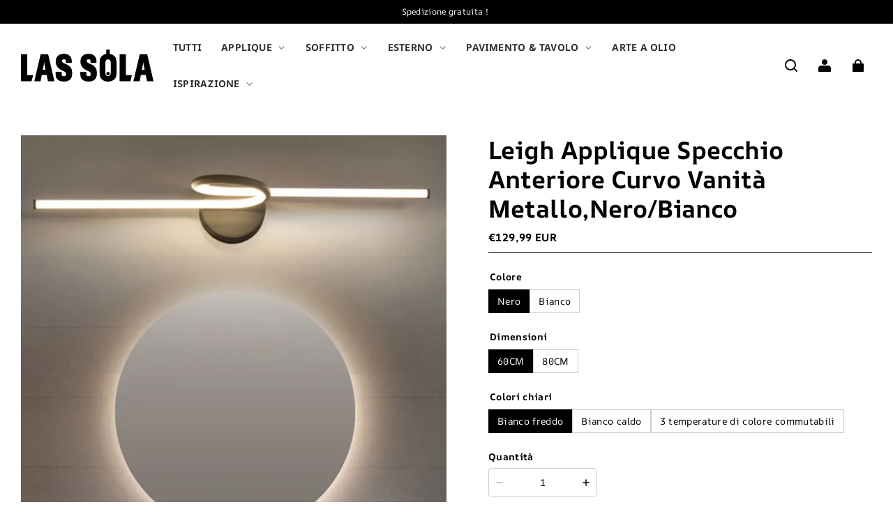

--- FILE ---
content_type: text/html; charset=utf-8
request_url: https://lassola.it/products/leigh-moderni-led-applique-specchio-anteriore-curvo-vanita-metallo-nero-bianco-bagno
body_size: 97048
content:
<!DOCTYPE html>
<html lang="it">
  <head>
    <meta charset="UTF-8" />
    <meta http-equiv="X-UA-Compatible" content="IE=edge" />
    <meta
      name="viewport"
      content="width=device-width, initial-scale=1.0, minimum-scale=1.0, maximum-scale=1.0, user-scalable=no"
    />
    <link rel="canonical" href="https://lassola.it/products/leigh-moderni-led-applique-specchio-anteriore-curvo-vanita-metallo-nero-bianco-bagno" />
    <meta http-equiv="x-dns-prefetch-control" content="on" />
    <link rel="dns-prefetch" href="https://fonts.gstatic.com" />
    <link rel="preconnect" href="https://fonts.gstatic.com" />

      <link rel="icon" type="image/png" href="https://img-va.myshopline.com/image/store/1725943872600/-1.png?w&#x3D;32&amp;h&#x3D;32" />

    <title>
  Leigh Applique Specchio Anteriore Curvo Vanità Metallo,Nero/Bianco
</title>

      <meta name="description" content="&lt;ul&gt;
&lt;li&gt;Questa applique per interni è realizzata con una combinazione di metallo e gel di silice, combinando le caratteristiche di entrambi per durata e buona trasmissione della luce.&lt;/li&gt;
&lt;li&gt;Disponibile nei colori bianco e nero, offrendo versatilità per adattarsi a diversi stili di interni.&lt;/li&gt;
&lt;li&gt;Progettato con striscia luminosa lineare, porta un effetto visivo unico alla applique.&lt;/li&gt;
&lt;li&gt;Ideale per soggiorni, camere da letto e bagni, fornisce un&#x27;illuminazione confortevole e calda.&lt;/li&gt;
&lt;li&gt;Con uno stile minimalista moderno, si fonde perfettamente con vari stili di decorazione d&#x27;interni, mostrando semplicità ed eleganza.&lt;/li&gt;
&lt;/ul&gt;
&lt;img alt&#x3D;&quot;Leigh Foldable curved Vanity Mirror Front Wall Lamp, Black/Brass&quot; src&#x3D;&quot;https://lassola.com/cdn/shop/products/60_80cm.jpg?v&#x3D;1680012180&amp;amp;width&#x3D;1000&quot; data-mce-src&#x3D;&quot;https://lassola.com/cdn/shop/products/60_80cm.jpg?v&#x3D;1680012180&amp;amp;width&#x3D;1000&quot; data-mce-fragment&#x3D;&quot;1&quot;&gt;
&lt;table data-mce-fragment&#x3D;&quot;1&quot;&gt;
&lt;colgroup data-mce-fragment&#x3D;&quot;1&quot;&gt; &lt;col width&#x3D;&quot;268&quot; data-mce-fragment&#x3D;&quot;1&quot;&gt; &lt;col width&#x3D;&quot;268&quot; data-mce-fragment&#x3D;&quot;1&quot;&gt; &lt;/colgroup&gt;
&lt;tbody data-mce-fragment&#x3D;&quot;1&quot;&gt;
&lt;tr height&#x3D;&quot;27&quot; data-mce-fragment&#x3D;&quot;1&quot;&gt;
&lt;td colspan&#x3D;&quot;2&quot; style&#x3D;&quot;text-align: center;&quot; data-mce-fragment&#x3D;&quot;1&quot;&gt;&lt;strong&gt;Caratteristiche&lt;/strong&gt;&lt;/td&gt;
&lt;/tr&gt;
&lt;tr height&#x3D;&quot;27&quot; style&#x3D;&quot;text-align: center;&quot; data-mce-fragment&#x3D;&quot;1&quot;&gt;
&lt;td style&#x3D;&quot;text-align: left;&quot; data-mce-style&#x3D;&quot;text-align: left;&quot; data-mce-fragment&#x3D;&quot;1&quot;&gt;Categorie&lt;/td&gt;
&lt;td style&#x3D;&quot;text-align: left;&quot; data-mce-style&#x3D;&quot;text-align: left;&quot; data-mce-fragment&#x3D;&quot;1&quot;&gt;Applique&lt;/td&gt;
&lt;/tr&gt;
&lt;tr style&#x3D;&quot;text-align: left;&quot; height&#x3D;&quot;27&quot; data-mce-style&#x3D;&quot;text-align: left;&quot; data-mce-fragment&#x3D;&quot;1&quot;&gt;
&lt;td data-mce-fragment&#x3D;&quot;1&quot;&gt;Stile&lt;/td&gt;
&lt;td data-mce-fragment&#x3D;&quot;1&quot;&gt;Leigh&lt;/td&gt;
&lt;/tr&gt;
&lt;tr style&#x3D;&quot;text-align: left;&quot; height&#x3D;&quot;27&quot; data-mce-style&#x3D;&quot;text-align: left;&quot; data-mce-fragment&#x3D;&quot;1&quot;&gt;
&lt;td data-mce-fragment&#x3D;&quot;1&quot;&gt;Spazio Suggerito per L&#x27;adattamento&lt;/td&gt;
&lt;td data-mce-fragment&#x3D;&quot;1&quot;&gt;Camera da Letto,Soggiorno,Bagno&lt;/td&gt;
&lt;/tr&gt;
&lt;tr style&#x3D;&quot;text-align: left;&quot; height&#x3D;&quot;27&quot; data-mce-style&#x3D;&quot;text-align: left;&quot; data-mce-fragment&#x3D;&quot;1&quot;&gt;
&lt;td data-mce-fragment&#x3D;&quot;1&quot;&gt;Dimensioni della Stanza Suggerite&lt;/td&gt;
&lt;td data-mce-fragment&#x3D;&quot;1&quot;&gt;5-10㎡&lt;/td&gt;
&lt;/tr&gt;
&lt;tr style&#x3D;&quot;text-align: left;&quot; height&#x3D;&quot;27&quot; data-mce-style&#x3D;&quot;text-align: left;&quot; data-mce-fragment&#x3D;&quot;1&quot;&gt;
&lt;td data-mce-fragment&#x3D;&quot;1&quot;&gt;Utilizzo in Interni o in Esterni&lt;/td&gt;
&lt;td data-mce-fragment&#x3D;&quot;1&quot;&gt;Interno&lt;/td&gt;
&lt;/tr&gt;
&lt;tr style&#x3D;&quot;text-align: left;&quot; height&#x3D;&quot;27&quot; data-mce-style&#x3D;&quot;text-align: left;&quot; data-mce-fragment&#x3D;&quot;1&quot;&gt;
&lt;td data-mce-fragment&#x3D;&quot;1&quot;&gt;Dimmerabile&lt;/td&gt;
&lt;td data-mce-fragment&#x3D;&quot;1&quot;&gt;No&lt;/td&gt;
&lt;/tr&gt;
&lt;tr style&#x3D;&quot;text-align: left;&quot; height&#x3D;&quot;27&quot; data-mce-style&#x3D;&quot;text-align: left;&quot; data-mce-fragment&#x3D;&quot;1&quot;&gt;
&lt;td data-mce-fragment&#x3D;&quot;1&quot;&gt;Smart Abilitato&lt;/td&gt;
&lt;td data-mce-fragment&#x3D;&quot;1&quot;&gt;No&lt;/td&gt;
&lt;/tr&gt;
&lt;tr style&#x3D;&quot;text-align: left;&quot; height&#x3D;&quot;27&quot; data-mce-style&#x3D;&quot;text-align: left;&quot; data-mce-fragment&#x3D;&quot;1&quot;&gt;
&lt;td data-mce-fragment&#x3D;&quot;1&quot;&gt;Bisogno di Assemblaggio&lt;/td&gt;
&lt;td data-mce-fragment&#x3D;&quot;1&quot;&gt;Sì&lt;/td&gt;
&lt;/tr&gt;
&lt;tr style&#x3D;&quot;text-align: left;&quot; height&#x3D;&quot;28&quot; data-mce-style&#x3D;&quot;text-align: left;&quot; data-mce-fragment&#x3D;&quot;1&quot;&gt;
&lt;td data-mce-fragment&#x3D;&quot;1&quot;&gt;Tipo di Protezione&lt;/td&gt;
&lt;td data-mce-fragment&#x3D;&quot;1&quot;&gt;IP44&lt;/td&gt;
&lt;/tr&gt;
&lt;tr height&#x3D;&quot;27&quot; style&#x3D;&quot;text-align: center;&quot; data-mce-fragment&#x3D;&quot;1&quot;&gt;
&lt;td style&#x3D;&quot;text-align: left;&quot; data-mce-style&#x3D;&quot;text-align: left;&quot; data-mce-fragment&#x3D;&quot;1&quot;&gt;
Fonte di Energia&lt;/td&gt;
&lt;td style&#x3D;&quot;text-align: left;&quot; data-mce-style&#x3D;&quot;text-align: left;&quot; data-mce-fragment&#x3D;&quot;1&quot;&gt;Cavo&lt;/td&gt;
&lt;/tr&gt;
&lt;tr height&#x3D;&quot;27&quot; style&#x3D;&quot;text-align: center;&quot; data-mce-fragment&#x3D;&quot;1&quot;&gt;
&lt;td colspan&#x3D;&quot;2&quot; data-mce-fragment&#x3D;&quot;1&quot;&gt;&lt;strong&gt;Informazioni sulla Lampadina&lt;/strong&gt;&lt;/td&gt;
&lt;/tr&gt;
&lt;tr height&#x3D;&quot;27&quot; style&#x3D;&quot;text-align: center;&quot; data-mce-fragment&#x3D;&quot;1&quot;&gt;
&lt;td style&#x3D;&quot;text-align: left;&quot; data-mce-style&#x3D;&quot;text-align: left;&quot; data-mce-fragment&#x3D;&quot;1&quot;&gt;Lampadina Inclusa&lt;/td&gt;
&lt;td style&#x3D;&quot;text-align: left;&quot; data-mce-style&#x3D;&quot;text-align: left;&quot; data-mce-fragment&#x3D;&quot;1&quot;&gt;Sì&lt;/td&gt;
&lt;/tr&gt;
&lt;tr style&#x3D;&quot;text-align: left;&quot; height&#x3D;&quot;27&quot; data-mce-style&#x3D;&quot;text-align: left;&quot; data-mce-fragment&#x3D;&quot;1&quot;&gt;
&lt;td data-mce-fragment&#x3D;&quot;1&quot;&gt;Tipo di Lampadina&lt;/td&gt;
&lt;td data-mce-fragment&#x3D;&quot;1&quot;&gt;LED&lt;/td&gt;
&lt;/tr&gt;
&lt;tr style&#x3D;&quot;text-align: left;&quot; height&#x3D;&quot;27&quot; data-mce-style&#x3D;&quot;text-align: left;&quot; data-mce-fragment&#x3D;&quot;1&quot;&gt;
&lt;td data-mce-fragment&#x3D;&quot;1&quot;&gt;Base della Lampadina&lt;/td&gt;
&lt;td data-mce-fragment&#x3D;&quot;1&quot;&gt;SMD&lt;/td&gt;
&lt;/tr&gt;
&lt;tr style&#x3D;&quot;text-align: left;&quot; height&#x3D;&quot;27&quot; data-mce-style&#x3D;&quot;text-align: left;&quot; data-mce-fragment&#x3D;&quot;1&quot;&gt;
&lt;td data-mce-fragment&#x3D;&quot;1&quot;&gt;Numero della Lampadina&lt;/td&gt;
&lt;td data-formatter&#x3D;&quot;@&quot; data-mce-fragment&#x3D;&quot;1&quot;&gt;1&lt;/td&gt;
&lt;/tr&gt;
&lt;tr style&#x3D;&quot;text-align: left;&quot; height&#x3D;&quot;46&quot; data-mce-style&#x3D;&quot;text-align: left;&quot; data-mce-fragment&#x3D;&quot;1&quot;&gt;
&lt;td data-mce-fragment&#x3D;&quot;1&quot;&gt;Colori chiari&lt;/td&gt;
&lt;td data-formatter&#x3D;&quot;@&quot; data-mce-fragment&#x3D;&quot;1&quot;&gt;Luce Bianca,Luce Calda, 3 temperature di colore commutabili&lt;/td&gt;
&lt;/tr&gt;
&lt;tr style&#x3D;&quot;text-align: left;&quot; height&#x3D;&quot;27&quot; data-mce-style&#x3D;&quot;text-align: left;&quot; data-mce-fragment&#x3D;&quot;1&quot;&gt;
&lt;td data-mce-fragment&#x3D;&quot;1&quot;&gt;Tensione (V)&lt;/td&gt;
&lt;td data-mce-fragment&#x3D;&quot;1&quot;&gt;110V-240V&lt;/td&gt;
&lt;/tr&gt;
&lt;tr height&#x3D;&quot;27&quot; style&#x3D;&quot;text-align: center;&quot; data-mce-fragment&#x3D;&quot;1&quot;&gt;
&lt;td style&#x3D;&quot;text-align: left;&quot; data-mce-style&#x3D;&quot;text-align: left;&quot; data-mce-fragment&#x3D;&quot;1&quot;&gt;Potenza Massima(W)&lt;/td&gt;
&lt;td style&#x3D;&quot;text-align: left;&quot; data-mce-style&#x3D;&quot;text-align: left;&quot; data-mce-fragment&#x3D;&quot;1&quot;&gt;/&lt;/td&gt;
&lt;/tr&gt;
&lt;tr height&#x3D;&quot;27&quot; style&#x3D;&quot;text-align: center;&quot; data-mce-fragment&#x3D;&quot;1&quot;&gt;
&lt;td colspan&#x3D;&quot;2&quot; data-mce-fragment&#x3D;&quot;1&quot;&gt;&lt;strong&gt;Materiale&lt;/strong&gt;&lt;/td&gt;
&lt;/tr&gt;
&lt;tr height&#x3D;&quot;27&quot; style&#x3D;&quot;text-align: center;&quot; data-mce-fragment&#x3D;&quot;1&quot;&gt;
&lt;td style&#x3D;&quot;text-align: left;&quot; data-mce-style&#x3D;&quot;text-align: left;&quot; data-mce-fragment&#x3D;&quot;1&quot;&gt;Materiale Primario&lt;/td&gt;
&lt;td style&#x3D;&quot;text-align: left;&quot; data-mce-style&#x3D;&quot;text-align: left;&quot; data-mce-fragment&#x3D;&quot;1&quot;&gt;Metallo+Gel di Silice&lt;/td&gt;
&lt;/tr&gt;
&lt;tr style&#x3D;&quot;text-align: left;&quot; height&#x3D;&quot;27&quot; data-mce-style&#x3D;&quot;text-align: left;&quot; data-mce-fragment&#x3D;&quot;1&quot;&gt;
&lt;td data-mce-fragment&#x3D;&quot;1&quot;&gt;Materiale di Fissaggio&lt;/td&gt;
&lt;td data-mce-fragment&#x3D;&quot;1&quot;&gt;Metallo&lt;/td&gt;
&lt;/tr&gt;
&lt;tr height&#x3D;&quot;27&quot; style&#x3D;&quot;text-align: center;&quot; data-mce-fragment&#x3D;&quot;1&quot;&gt;
&lt;td style&#x3D;&quot;text-align: left;&quot; data-mce-style&#x3D;&quot;text-align: left;&quot; data-mce-fragment&#x3D;&quot;1&quot;&gt;Material Ombra&lt;/td&gt;
&lt;td style&#x3D;&quot;text-align: left;&quot; data-mce-style&#x3D;&quot;text-align: left;&quot; data-mce-fragment&#x3D;&quot;1&quot;&gt;Gel di Silice&lt;/td&gt;
&lt;/tr&gt;
&lt;tr height&#x3D;&quot;27&quot; style&#x3D;&quot;text-align: center;&quot; data-mce-fragment&#x3D;&quot;1&quot;&gt;
&lt;td colspan&#x3D;&quot;2&quot; data-mce-fragment&#x3D;&quot;1&quot;&gt;&lt;strong&gt;Pesi&amp;amp;Dimensioni&lt;/strong&gt;&lt;/td&gt;
&lt;/tr&gt;
&lt;tr height&#x3D;&quot;27&quot; style&#x3D;&quot;text-align: center;&quot; data-mce-fragment&#x3D;&quot;1&quot;&gt;
&lt;td style&#x3D;&quot;text-align: left;&quot; data-mce-style&#x3D;&quot;text-align: left;&quot; data-mce-fragment&#x3D;&quot;1&quot;&gt;Peso del Prodotto&lt;/td&gt;
&lt;td style&#x3D;&quot;text-align: left;&quot; data-mce-style&#x3D;&quot;text-align: left;&quot; data-mce-fragment&#x3D;&quot;1&quot;&gt;/&lt;/td&gt;
&lt;/tr&gt;
&lt;tr style&#x3D;&quot;text-align: left;&quot; height&#x3D;&quot;27&quot; data-mce-style&#x3D;&quot;text-align: left;&quot; data-mce-fragment&#x3D;&quot;1&quot;&gt;
&lt;td data-mce-fragment&#x3D;&quot;1&quot;&gt;Catena/Cavo Regolabile o No&lt;/td&gt;
&lt;td data-mce-fragment&#x3D;&quot;1&quot;&gt;No&lt;/td&gt;
&lt;/tr&gt;
&lt;tr height&#x3D;&quot;27&quot; style&#x3D;&quot;text-align: center;&quot; data-mce-fragment&#x3D;&quot;1&quot;&gt;
&lt;td style&#x3D;&quot;text-align: left;&quot; data-mce-style&#x3D;&quot;text-align: left;&quot; data-mce-fragment&#x3D;&quot;1&quot;&gt;Dimensione&lt;/td&gt;
&lt;td style&#x3D;&quot;text-align: left;&quot; data-mce-style&#x3D;&quot;text-align: left;&quot; data-mce-fragment&#x3D;&quot;1&quot;&gt;Vedi immagine&lt;/td&gt;
&lt;/tr&gt;
&lt;tr height&#x3D;&quot;27&quot; style&#x3D;&quot;text-align: center;&quot; data-mce-fragment&#x3D;&quot;1&quot;&gt;
&lt;td colspan&#x3D;&quot;2&quot; data-mce-fragment&#x3D;&quot;1&quot;&gt;&lt;strong&gt;Contenuto della Confezione&lt;/strong&gt;&lt;/td&gt;
&lt;/tr&gt;
&lt;tr height&#x3D;&quot;27&quot; style&#x3D;&quot;text-align: center;&quot; data-mce-fragment&#x3D;&quot;1&quot;&gt;
&lt;td style&#x3D;&quot;text-align: left;&quot; colspan&#x3D;&quot;2&quot; data-mce-style&#x3D;&quot;text-align: left;&quot; data-mce-fragment&#x3D;&quot;1&quot;&gt;1* Applique&lt;/td&gt;
&lt;/tr&gt;
&lt;tr height&#x3D;&quot;27&quot; style&#x3D;&quot;text-align: center;&quot; data-mce-fragment&#x3D;&quot;1&quot;&gt;
&lt;td colspan&#x3D;&quot;2&quot; data-mce-fragment&#x3D;&quot;1&quot;&gt;&lt;strong&gt;Nota&lt;/strong&gt;&lt;/td&gt;
&lt;/tr&gt;
&lt;tr height&#x3D;&quot;84&quot; style&#x3D;&quot;text-align: center;&quot; data-mce-fragment&#x3D;&quot;1&quot;&gt;
&lt;td style&#x3D;&quot;text-align: left;&quot; colspan&#x3D;&quot;2&quot; data-mce-style&#x3D;&quot;text-align: left;&quot; data-mce-fragment&#x3D;&quot;1&quot;&gt;La dimensione è misurata manualmente, ci sarà un errore di 1-3 cm. A causa della differenza di luce, potrebbe esserci una lieva aberrazione cromatica. Apprezziamo la vostra comprensione. In anticipo, vi consigliamo di lasciare che un elettricista professionista lo installi.&lt;/td&gt;
&lt;/tr&gt;
&lt;/tbody&gt;
&lt;/table&gt;" />


    
<meta property="og:site_name" content="Las Sola IT" />
<meta property="og:url" content="https://lassola.it/products/leigh-moderni-led-applique-specchio-anteriore-curvo-vanita-metallo-nero-bianco-bagno" />
<meta property="og:title" content="Leigh Applique Specchio Anteriore Curvo Vanità Metallo,Nero/Bianco" />
<meta property="og:type" content="product" />
<meta property="og:description" content="&lt;ul&gt;
&lt;li&gt;Questa applique per interni è realizzata con una combinazione di metallo e gel di silice, combinando le caratteristiche di entrambi per durata e buona trasmissione della luce.&lt;/li&gt;
&lt;li&gt;Disponibile nei colori bianco e nero, offrendo versatilità per adattarsi a diversi stili di interni.&lt;/li&gt;
&lt;li&gt;Progettato con striscia luminosa lineare, porta un effetto visivo unico alla applique.&lt;/li&gt;
&lt;li&gt;Ideale per soggiorni, camere da letto e bagni, fornisce un&#x27;illuminazione confortevole e calda.&lt;/li&gt;
&lt;li&gt;Con uno stile minimalista moderno, si fonde perfettamente con vari stili di decorazione d&#x27;interni, mostrando semplicità ed eleganza.&lt;/li&gt;
&lt;/ul&gt;
&lt;img alt&#x3D;&quot;Leigh Foldable curved Vanity Mirror Front Wall Lamp, Black/Brass&quot; src&#x3D;&quot;https://lassola.com/cdn/shop/products/60_80cm.jpg?v&#x3D;1680012180&amp;amp;width&#x3D;1000&quot; data-mce-src&#x3D;&quot;https://lassola.com/cdn/shop/products/60_80cm.jpg?v&#x3D;1680012180&amp;amp;width&#x3D;1000&quot; data-mce-fragment&#x3D;&quot;1&quot;&gt;
&lt;table data-mce-fragment&#x3D;&quot;1&quot;&gt;
&lt;colgroup data-mce-fragment&#x3D;&quot;1&quot;&gt; &lt;col width&#x3D;&quot;268&quot; data-mce-fragment&#x3D;&quot;1&quot;&gt; &lt;col width&#x3D;&quot;268&quot; data-mce-fragment&#x3D;&quot;1&quot;&gt; &lt;/colgroup&gt;
&lt;tbody data-mce-fragment&#x3D;&quot;1&quot;&gt;
&lt;tr height&#x3D;&quot;27&quot; data-mce-fragment&#x3D;&quot;1&quot;&gt;
&lt;td colspan&#x3D;&quot;2&quot; style&#x3D;&quot;text-align: center;&quot; data-mce-fragment&#x3D;&quot;1&quot;&gt;&lt;strong&gt;Caratteristiche&lt;/strong&gt;&lt;/td&gt;
&lt;/tr&gt;
&lt;tr height&#x3D;&quot;27&quot; style&#x3D;&quot;text-align: center;&quot; data-mce-fragment&#x3D;&quot;1&quot;&gt;
&lt;td style&#x3D;&quot;text-align: left;&quot; data-mce-style&#x3D;&quot;text-align: left;&quot; data-mce-fragment&#x3D;&quot;1&quot;&gt;Categorie&lt;/td&gt;
&lt;td style&#x3D;&quot;text-align: left;&quot; data-mce-style&#x3D;&quot;text-align: left;&quot; data-mce-fragment&#x3D;&quot;1&quot;&gt;Applique&lt;/td&gt;
&lt;/tr&gt;
&lt;tr style&#x3D;&quot;text-align: left;&quot; height&#x3D;&quot;27&quot; data-mce-style&#x3D;&quot;text-align: left;&quot; data-mce-fragment&#x3D;&quot;1&quot;&gt;
&lt;td data-mce-fragment&#x3D;&quot;1&quot;&gt;Stile&lt;/td&gt;
&lt;td data-mce-fragment&#x3D;&quot;1&quot;&gt;Leigh&lt;/td&gt;
&lt;/tr&gt;
&lt;tr style&#x3D;&quot;text-align: left;&quot; height&#x3D;&quot;27&quot; data-mce-style&#x3D;&quot;text-align: left;&quot; data-mce-fragment&#x3D;&quot;1&quot;&gt;
&lt;td data-mce-fragment&#x3D;&quot;1&quot;&gt;Spazio Suggerito per L&#x27;adattamento&lt;/td&gt;
&lt;td data-mce-fragment&#x3D;&quot;1&quot;&gt;Camera da Letto,Soggiorno,Bagno&lt;/td&gt;
&lt;/tr&gt;
&lt;tr style&#x3D;&quot;text-align: left;&quot; height&#x3D;&quot;27&quot; data-mce-style&#x3D;&quot;text-align: left;&quot; data-mce-fragment&#x3D;&quot;1&quot;&gt;
&lt;td data-mce-fragment&#x3D;&quot;1&quot;&gt;Dimensioni della Stanza Suggerite&lt;/td&gt;
&lt;td data-mce-fragment&#x3D;&quot;1&quot;&gt;5-10㎡&lt;/td&gt;
&lt;/tr&gt;
&lt;tr style&#x3D;&quot;text-align: left;&quot; height&#x3D;&quot;27&quot; data-mce-style&#x3D;&quot;text-align: left;&quot; data-mce-fragment&#x3D;&quot;1&quot;&gt;
&lt;td data-mce-fragment&#x3D;&quot;1&quot;&gt;Utilizzo in Interni o in Esterni&lt;/td&gt;
&lt;td data-mce-fragment&#x3D;&quot;1&quot;&gt;Interno&lt;/td&gt;
&lt;/tr&gt;
&lt;tr style&#x3D;&quot;text-align: left;&quot; height&#x3D;&quot;27&quot; data-mce-style&#x3D;&quot;text-align: left;&quot; data-mce-fragment&#x3D;&quot;1&quot;&gt;
&lt;td data-mce-fragment&#x3D;&quot;1&quot;&gt;Dimmerabile&lt;/td&gt;
&lt;td data-mce-fragment&#x3D;&quot;1&quot;&gt;No&lt;/td&gt;
&lt;/tr&gt;
&lt;tr style&#x3D;&quot;text-align: left;&quot; height&#x3D;&quot;27&quot; data-mce-style&#x3D;&quot;text-align: left;&quot; data-mce-fragment&#x3D;&quot;1&quot;&gt;
&lt;td data-mce-fragment&#x3D;&quot;1&quot;&gt;Smart Abilitato&lt;/td&gt;
&lt;td data-mce-fragment&#x3D;&quot;1&quot;&gt;No&lt;/td&gt;
&lt;/tr&gt;
&lt;tr style&#x3D;&quot;text-align: left;&quot; height&#x3D;&quot;27&quot; data-mce-style&#x3D;&quot;text-align: left;&quot; data-mce-fragment&#x3D;&quot;1&quot;&gt;
&lt;td data-mce-fragment&#x3D;&quot;1&quot;&gt;Bisogno di Assemblaggio&lt;/td&gt;
&lt;td data-mce-fragment&#x3D;&quot;1&quot;&gt;Sì&lt;/td&gt;
&lt;/tr&gt;
&lt;tr style&#x3D;&quot;text-align: left;&quot; height&#x3D;&quot;28&quot; data-mce-style&#x3D;&quot;text-align: left;&quot; data-mce-fragment&#x3D;&quot;1&quot;&gt;
&lt;td data-mce-fragment&#x3D;&quot;1&quot;&gt;Tipo di Protezione&lt;/td&gt;
&lt;td data-mce-fragment&#x3D;&quot;1&quot;&gt;IP44&lt;/td&gt;
&lt;/tr&gt;
&lt;tr height&#x3D;&quot;27&quot; style&#x3D;&quot;text-align: center;&quot; data-mce-fragment&#x3D;&quot;1&quot;&gt;
&lt;td style&#x3D;&quot;text-align: left;&quot; data-mce-style&#x3D;&quot;text-align: left;&quot; data-mce-fragment&#x3D;&quot;1&quot;&gt;
Fonte di Energia&lt;/td&gt;
&lt;td style&#x3D;&quot;text-align: left;&quot; data-mce-style&#x3D;&quot;text-align: left;&quot; data-mce-fragment&#x3D;&quot;1&quot;&gt;Cavo&lt;/td&gt;
&lt;/tr&gt;
&lt;tr height&#x3D;&quot;27&quot; style&#x3D;&quot;text-align: center;&quot; data-mce-fragment&#x3D;&quot;1&quot;&gt;
&lt;td colspan&#x3D;&quot;2&quot; data-mce-fragment&#x3D;&quot;1&quot;&gt;&lt;strong&gt;Informazioni sulla Lampadina&lt;/strong&gt;&lt;/td&gt;
&lt;/tr&gt;
&lt;tr height&#x3D;&quot;27&quot; style&#x3D;&quot;text-align: center;&quot; data-mce-fragment&#x3D;&quot;1&quot;&gt;
&lt;td style&#x3D;&quot;text-align: left;&quot; data-mce-style&#x3D;&quot;text-align: left;&quot; data-mce-fragment&#x3D;&quot;1&quot;&gt;Lampadina Inclusa&lt;/td&gt;
&lt;td style&#x3D;&quot;text-align: left;&quot; data-mce-style&#x3D;&quot;text-align: left;&quot; data-mce-fragment&#x3D;&quot;1&quot;&gt;Sì&lt;/td&gt;
&lt;/tr&gt;
&lt;tr style&#x3D;&quot;text-align: left;&quot; height&#x3D;&quot;27&quot; data-mce-style&#x3D;&quot;text-align: left;&quot; data-mce-fragment&#x3D;&quot;1&quot;&gt;
&lt;td data-mce-fragment&#x3D;&quot;1&quot;&gt;Tipo di Lampadina&lt;/td&gt;
&lt;td data-mce-fragment&#x3D;&quot;1&quot;&gt;LED&lt;/td&gt;
&lt;/tr&gt;
&lt;tr style&#x3D;&quot;text-align: left;&quot; height&#x3D;&quot;27&quot; data-mce-style&#x3D;&quot;text-align: left;&quot; data-mce-fragment&#x3D;&quot;1&quot;&gt;
&lt;td data-mce-fragment&#x3D;&quot;1&quot;&gt;Base della Lampadina&lt;/td&gt;
&lt;td data-mce-fragment&#x3D;&quot;1&quot;&gt;SMD&lt;/td&gt;
&lt;/tr&gt;
&lt;tr style&#x3D;&quot;text-align: left;&quot; height&#x3D;&quot;27&quot; data-mce-style&#x3D;&quot;text-align: left;&quot; data-mce-fragment&#x3D;&quot;1&quot;&gt;
&lt;td data-mce-fragment&#x3D;&quot;1&quot;&gt;Numero della Lampadina&lt;/td&gt;
&lt;td data-formatter&#x3D;&quot;@&quot; data-mce-fragment&#x3D;&quot;1&quot;&gt;1&lt;/td&gt;
&lt;/tr&gt;
&lt;tr style&#x3D;&quot;text-align: left;&quot; height&#x3D;&quot;46&quot; data-mce-style&#x3D;&quot;text-align: left;&quot; data-mce-fragment&#x3D;&quot;1&quot;&gt;
&lt;td data-mce-fragment&#x3D;&quot;1&quot;&gt;Colori chiari&lt;/td&gt;
&lt;td data-formatter&#x3D;&quot;@&quot; data-mce-fragment&#x3D;&quot;1&quot;&gt;Luce Bianca,Luce Calda, 3 temperature di colore commutabili&lt;/td&gt;
&lt;/tr&gt;
&lt;tr style&#x3D;&quot;text-align: left;&quot; height&#x3D;&quot;27&quot; data-mce-style&#x3D;&quot;text-align: left;&quot; data-mce-fragment&#x3D;&quot;1&quot;&gt;
&lt;td data-mce-fragment&#x3D;&quot;1&quot;&gt;Tensione (V)&lt;/td&gt;
&lt;td data-mce-fragment&#x3D;&quot;1&quot;&gt;110V-240V&lt;/td&gt;
&lt;/tr&gt;
&lt;tr height&#x3D;&quot;27&quot; style&#x3D;&quot;text-align: center;&quot; data-mce-fragment&#x3D;&quot;1&quot;&gt;
&lt;td style&#x3D;&quot;text-align: left;&quot; data-mce-style&#x3D;&quot;text-align: left;&quot; data-mce-fragment&#x3D;&quot;1&quot;&gt;Potenza Massima(W)&lt;/td&gt;
&lt;td style&#x3D;&quot;text-align: left;&quot; data-mce-style&#x3D;&quot;text-align: left;&quot; data-mce-fragment&#x3D;&quot;1&quot;&gt;/&lt;/td&gt;
&lt;/tr&gt;
&lt;tr height&#x3D;&quot;27&quot; style&#x3D;&quot;text-align: center;&quot; data-mce-fragment&#x3D;&quot;1&quot;&gt;
&lt;td colspan&#x3D;&quot;2&quot; data-mce-fragment&#x3D;&quot;1&quot;&gt;&lt;strong&gt;Materiale&lt;/strong&gt;&lt;/td&gt;
&lt;/tr&gt;
&lt;tr height&#x3D;&quot;27&quot; style&#x3D;&quot;text-align: center;&quot; data-mce-fragment&#x3D;&quot;1&quot;&gt;
&lt;td style&#x3D;&quot;text-align: left;&quot; data-mce-style&#x3D;&quot;text-align: left;&quot; data-mce-fragment&#x3D;&quot;1&quot;&gt;Materiale Primario&lt;/td&gt;
&lt;td style&#x3D;&quot;text-align: left;&quot; data-mce-style&#x3D;&quot;text-align: left;&quot; data-mce-fragment&#x3D;&quot;1&quot;&gt;Metallo+Gel di Silice&lt;/td&gt;
&lt;/tr&gt;
&lt;tr style&#x3D;&quot;text-align: left;&quot; height&#x3D;&quot;27&quot; data-mce-style&#x3D;&quot;text-align: left;&quot; data-mce-fragment&#x3D;&quot;1&quot;&gt;
&lt;td data-mce-fragment&#x3D;&quot;1&quot;&gt;Materiale di Fissaggio&lt;/td&gt;
&lt;td data-mce-fragment&#x3D;&quot;1&quot;&gt;Metallo&lt;/td&gt;
&lt;/tr&gt;
&lt;tr height&#x3D;&quot;27&quot; style&#x3D;&quot;text-align: center;&quot; data-mce-fragment&#x3D;&quot;1&quot;&gt;
&lt;td style&#x3D;&quot;text-align: left;&quot; data-mce-style&#x3D;&quot;text-align: left;&quot; data-mce-fragment&#x3D;&quot;1&quot;&gt;Material Ombra&lt;/td&gt;
&lt;td style&#x3D;&quot;text-align: left;&quot; data-mce-style&#x3D;&quot;text-align: left;&quot; data-mce-fragment&#x3D;&quot;1&quot;&gt;Gel di Silice&lt;/td&gt;
&lt;/tr&gt;
&lt;tr height&#x3D;&quot;27&quot; style&#x3D;&quot;text-align: center;&quot; data-mce-fragment&#x3D;&quot;1&quot;&gt;
&lt;td colspan&#x3D;&quot;2&quot; data-mce-fragment&#x3D;&quot;1&quot;&gt;&lt;strong&gt;Pesi&amp;amp;Dimensioni&lt;/strong&gt;&lt;/td&gt;
&lt;/tr&gt;
&lt;tr height&#x3D;&quot;27&quot; style&#x3D;&quot;text-align: center;&quot; data-mce-fragment&#x3D;&quot;1&quot;&gt;
&lt;td style&#x3D;&quot;text-align: left;&quot; data-mce-style&#x3D;&quot;text-align: left;&quot; data-mce-fragment&#x3D;&quot;1&quot;&gt;Peso del Prodotto&lt;/td&gt;
&lt;td style&#x3D;&quot;text-align: left;&quot; data-mce-style&#x3D;&quot;text-align: left;&quot; data-mce-fragment&#x3D;&quot;1&quot;&gt;/&lt;/td&gt;
&lt;/tr&gt;
&lt;tr style&#x3D;&quot;text-align: left;&quot; height&#x3D;&quot;27&quot; data-mce-style&#x3D;&quot;text-align: left;&quot; data-mce-fragment&#x3D;&quot;1&quot;&gt;
&lt;td data-mce-fragment&#x3D;&quot;1&quot;&gt;Catena/Cavo Regolabile o No&lt;/td&gt;
&lt;td data-mce-fragment&#x3D;&quot;1&quot;&gt;No&lt;/td&gt;
&lt;/tr&gt;
&lt;tr height&#x3D;&quot;27&quot; style&#x3D;&quot;text-align: center;&quot; data-mce-fragment&#x3D;&quot;1&quot;&gt;
&lt;td style&#x3D;&quot;text-align: left;&quot; data-mce-style&#x3D;&quot;text-align: left;&quot; data-mce-fragment&#x3D;&quot;1&quot;&gt;Dimensione&lt;/td&gt;
&lt;td style&#x3D;&quot;text-align: left;&quot; data-mce-style&#x3D;&quot;text-align: left;&quot; data-mce-fragment&#x3D;&quot;1&quot;&gt;Vedi immagine&lt;/td&gt;
&lt;/tr&gt;
&lt;tr height&#x3D;&quot;27&quot; style&#x3D;&quot;text-align: center;&quot; data-mce-fragment&#x3D;&quot;1&quot;&gt;
&lt;td colspan&#x3D;&quot;2&quot; data-mce-fragment&#x3D;&quot;1&quot;&gt;&lt;strong&gt;Contenuto della Confezione&lt;/strong&gt;&lt;/td&gt;
&lt;/tr&gt;
&lt;tr height&#x3D;&quot;27&quot; style&#x3D;&quot;text-align: center;&quot; data-mce-fragment&#x3D;&quot;1&quot;&gt;
&lt;td style&#x3D;&quot;text-align: left;&quot; colspan&#x3D;&quot;2&quot; data-mce-style&#x3D;&quot;text-align: left;&quot; data-mce-fragment&#x3D;&quot;1&quot;&gt;1* Applique&lt;/td&gt;
&lt;/tr&gt;
&lt;tr height&#x3D;&quot;27&quot; style&#x3D;&quot;text-align: center;&quot; data-mce-fragment&#x3D;&quot;1&quot;&gt;
&lt;td colspan&#x3D;&quot;2&quot; data-mce-fragment&#x3D;&quot;1&quot;&gt;&lt;strong&gt;Nota&lt;/strong&gt;&lt;/td&gt;
&lt;/tr&gt;
&lt;tr height&#x3D;&quot;84&quot; style&#x3D;&quot;text-align: center;&quot; data-mce-fragment&#x3D;&quot;1&quot;&gt;
&lt;td style&#x3D;&quot;text-align: left;&quot; colspan&#x3D;&quot;2&quot; data-mce-style&#x3D;&quot;text-align: left;&quot; data-mce-fragment&#x3D;&quot;1&quot;&gt;La dimensione è misurata manualmente, ci sarà un errore di 1-3 cm. A causa della differenza di luce, potrebbe esserci una lieva aberrazione cromatica. Apprezziamo la vostra comprensione. In anticipo, vi consigliamo di lasciare che un elettricista professionista lo installi.&lt;/td&gt;
&lt;/tr&gt;
&lt;/tbody&gt;
&lt;/table&gt;" />  <meta property="og:image" content="https://img-va.myshopline.com/image/store/1725943872600/73a16618ff00ebfbee58909e2ef5446f-8bccea6b-d4b1-4332-960c-f3a3cdc8d6c6.jpg?w&#x3D;1000&amp;h&#x3D;1000" />
  <meta property="og:image:secure_url" content="https://img-va.myshopline.com/image/store/1725943872600/73a16618ff00ebfbee58909e2ef5446f-8bccea6b-d4b1-4332-960c-f3a3cdc8d6c6.jpg?w&#x3D;1000&amp;h&#x3D;1000" />
  <meta property="og:image:width" content="1000" />
  <meta property="og:image:height" content="1000" />
  <meta property="og:price:amount" content="129,99" />
  <meta property="og:price:currency" content="EUR" />
<meta name="twitter:card" content="summary_large_image" />
<meta name="twitter:title" content="Leigh Applique Specchio Anteriore Curvo Vanità Metallo,Nero/Bianco" />
<meta name="twitter:description" content="&lt;ul&gt;
&lt;li&gt;Questa applique per interni è realizzata con una combinazione di metallo e gel di silice, combinando le caratteristiche di entrambi per durata e buona trasmissione della luce.&lt;/li&gt;
&lt;li&gt;Disponibile nei colori bianco e nero, offrendo versatilità per adattarsi a diversi stili di interni.&lt;/li&gt;
&lt;li&gt;Progettato con striscia luminosa lineare, porta un effetto visivo unico alla applique.&lt;/li&gt;
&lt;li&gt;Ideale per soggiorni, camere da letto e bagni, fornisce un&#x27;illuminazione confortevole e calda.&lt;/li&gt;
&lt;li&gt;Con uno stile minimalista moderno, si fonde perfettamente con vari stili di decorazione d&#x27;interni, mostrando semplicità ed eleganza.&lt;/li&gt;
&lt;/ul&gt;
&lt;img alt&#x3D;&quot;Leigh Foldable curved Vanity Mirror Front Wall Lamp, Black/Brass&quot; src&#x3D;&quot;https://lassola.com/cdn/shop/products/60_80cm.jpg?v&#x3D;1680012180&amp;amp;width&#x3D;1000&quot; data-mce-src&#x3D;&quot;https://lassola.com/cdn/shop/products/60_80cm.jpg?v&#x3D;1680012180&amp;amp;width&#x3D;1000&quot; data-mce-fragment&#x3D;&quot;1&quot;&gt;
&lt;table data-mce-fragment&#x3D;&quot;1&quot;&gt;
&lt;colgroup data-mce-fragment&#x3D;&quot;1&quot;&gt; &lt;col width&#x3D;&quot;268&quot; data-mce-fragment&#x3D;&quot;1&quot;&gt; &lt;col width&#x3D;&quot;268&quot; data-mce-fragment&#x3D;&quot;1&quot;&gt; &lt;/colgroup&gt;
&lt;tbody data-mce-fragment&#x3D;&quot;1&quot;&gt;
&lt;tr height&#x3D;&quot;27&quot; data-mce-fragment&#x3D;&quot;1&quot;&gt;
&lt;td colspan&#x3D;&quot;2&quot; style&#x3D;&quot;text-align: center;&quot; data-mce-fragment&#x3D;&quot;1&quot;&gt;&lt;strong&gt;Caratteristiche&lt;/strong&gt;&lt;/td&gt;
&lt;/tr&gt;
&lt;tr height&#x3D;&quot;27&quot; style&#x3D;&quot;text-align: center;&quot; data-mce-fragment&#x3D;&quot;1&quot;&gt;
&lt;td style&#x3D;&quot;text-align: left;&quot; data-mce-style&#x3D;&quot;text-align: left;&quot; data-mce-fragment&#x3D;&quot;1&quot;&gt;Categorie&lt;/td&gt;
&lt;td style&#x3D;&quot;text-align: left;&quot; data-mce-style&#x3D;&quot;text-align: left;&quot; data-mce-fragment&#x3D;&quot;1&quot;&gt;Applique&lt;/td&gt;
&lt;/tr&gt;
&lt;tr style&#x3D;&quot;text-align: left;&quot; height&#x3D;&quot;27&quot; data-mce-style&#x3D;&quot;text-align: left;&quot; data-mce-fragment&#x3D;&quot;1&quot;&gt;
&lt;td data-mce-fragment&#x3D;&quot;1&quot;&gt;Stile&lt;/td&gt;
&lt;td data-mce-fragment&#x3D;&quot;1&quot;&gt;Leigh&lt;/td&gt;
&lt;/tr&gt;
&lt;tr style&#x3D;&quot;text-align: left;&quot; height&#x3D;&quot;27&quot; data-mce-style&#x3D;&quot;text-align: left;&quot; data-mce-fragment&#x3D;&quot;1&quot;&gt;
&lt;td data-mce-fragment&#x3D;&quot;1&quot;&gt;Spazio Suggerito per L&#x27;adattamento&lt;/td&gt;
&lt;td data-mce-fragment&#x3D;&quot;1&quot;&gt;Camera da Letto,Soggiorno,Bagno&lt;/td&gt;
&lt;/tr&gt;
&lt;tr style&#x3D;&quot;text-align: left;&quot; height&#x3D;&quot;27&quot; data-mce-style&#x3D;&quot;text-align: left;&quot; data-mce-fragment&#x3D;&quot;1&quot;&gt;
&lt;td data-mce-fragment&#x3D;&quot;1&quot;&gt;Dimensioni della Stanza Suggerite&lt;/td&gt;
&lt;td data-mce-fragment&#x3D;&quot;1&quot;&gt;5-10㎡&lt;/td&gt;
&lt;/tr&gt;
&lt;tr style&#x3D;&quot;text-align: left;&quot; height&#x3D;&quot;27&quot; data-mce-style&#x3D;&quot;text-align: left;&quot; data-mce-fragment&#x3D;&quot;1&quot;&gt;
&lt;td data-mce-fragment&#x3D;&quot;1&quot;&gt;Utilizzo in Interni o in Esterni&lt;/td&gt;
&lt;td data-mce-fragment&#x3D;&quot;1&quot;&gt;Interno&lt;/td&gt;
&lt;/tr&gt;
&lt;tr style&#x3D;&quot;text-align: left;&quot; height&#x3D;&quot;27&quot; data-mce-style&#x3D;&quot;text-align: left;&quot; data-mce-fragment&#x3D;&quot;1&quot;&gt;
&lt;td data-mce-fragment&#x3D;&quot;1&quot;&gt;Dimmerabile&lt;/td&gt;
&lt;td data-mce-fragment&#x3D;&quot;1&quot;&gt;No&lt;/td&gt;
&lt;/tr&gt;
&lt;tr style&#x3D;&quot;text-align: left;&quot; height&#x3D;&quot;27&quot; data-mce-style&#x3D;&quot;text-align: left;&quot; data-mce-fragment&#x3D;&quot;1&quot;&gt;
&lt;td data-mce-fragment&#x3D;&quot;1&quot;&gt;Smart Abilitato&lt;/td&gt;
&lt;td data-mce-fragment&#x3D;&quot;1&quot;&gt;No&lt;/td&gt;
&lt;/tr&gt;
&lt;tr style&#x3D;&quot;text-align: left;&quot; height&#x3D;&quot;27&quot; data-mce-style&#x3D;&quot;text-align: left;&quot; data-mce-fragment&#x3D;&quot;1&quot;&gt;
&lt;td data-mce-fragment&#x3D;&quot;1&quot;&gt;Bisogno di Assemblaggio&lt;/td&gt;
&lt;td data-mce-fragment&#x3D;&quot;1&quot;&gt;Sì&lt;/td&gt;
&lt;/tr&gt;
&lt;tr style&#x3D;&quot;text-align: left;&quot; height&#x3D;&quot;28&quot; data-mce-style&#x3D;&quot;text-align: left;&quot; data-mce-fragment&#x3D;&quot;1&quot;&gt;
&lt;td data-mce-fragment&#x3D;&quot;1&quot;&gt;Tipo di Protezione&lt;/td&gt;
&lt;td data-mce-fragment&#x3D;&quot;1&quot;&gt;IP44&lt;/td&gt;
&lt;/tr&gt;
&lt;tr height&#x3D;&quot;27&quot; style&#x3D;&quot;text-align: center;&quot; data-mce-fragment&#x3D;&quot;1&quot;&gt;
&lt;td style&#x3D;&quot;text-align: left;&quot; data-mce-style&#x3D;&quot;text-align: left;&quot; data-mce-fragment&#x3D;&quot;1&quot;&gt;
Fonte di Energia&lt;/td&gt;
&lt;td style&#x3D;&quot;text-align: left;&quot; data-mce-style&#x3D;&quot;text-align: left;&quot; data-mce-fragment&#x3D;&quot;1&quot;&gt;Cavo&lt;/td&gt;
&lt;/tr&gt;
&lt;tr height&#x3D;&quot;27&quot; style&#x3D;&quot;text-align: center;&quot; data-mce-fragment&#x3D;&quot;1&quot;&gt;
&lt;td colspan&#x3D;&quot;2&quot; data-mce-fragment&#x3D;&quot;1&quot;&gt;&lt;strong&gt;Informazioni sulla Lampadina&lt;/strong&gt;&lt;/td&gt;
&lt;/tr&gt;
&lt;tr height&#x3D;&quot;27&quot; style&#x3D;&quot;text-align: center;&quot; data-mce-fragment&#x3D;&quot;1&quot;&gt;
&lt;td style&#x3D;&quot;text-align: left;&quot; data-mce-style&#x3D;&quot;text-align: left;&quot; data-mce-fragment&#x3D;&quot;1&quot;&gt;Lampadina Inclusa&lt;/td&gt;
&lt;td style&#x3D;&quot;text-align: left;&quot; data-mce-style&#x3D;&quot;text-align: left;&quot; data-mce-fragment&#x3D;&quot;1&quot;&gt;Sì&lt;/td&gt;
&lt;/tr&gt;
&lt;tr style&#x3D;&quot;text-align: left;&quot; height&#x3D;&quot;27&quot; data-mce-style&#x3D;&quot;text-align: left;&quot; data-mce-fragment&#x3D;&quot;1&quot;&gt;
&lt;td data-mce-fragment&#x3D;&quot;1&quot;&gt;Tipo di Lampadina&lt;/td&gt;
&lt;td data-mce-fragment&#x3D;&quot;1&quot;&gt;LED&lt;/td&gt;
&lt;/tr&gt;
&lt;tr style&#x3D;&quot;text-align: left;&quot; height&#x3D;&quot;27&quot; data-mce-style&#x3D;&quot;text-align: left;&quot; data-mce-fragment&#x3D;&quot;1&quot;&gt;
&lt;td data-mce-fragment&#x3D;&quot;1&quot;&gt;Base della Lampadina&lt;/td&gt;
&lt;td data-mce-fragment&#x3D;&quot;1&quot;&gt;SMD&lt;/td&gt;
&lt;/tr&gt;
&lt;tr style&#x3D;&quot;text-align: left;&quot; height&#x3D;&quot;27&quot; data-mce-style&#x3D;&quot;text-align: left;&quot; data-mce-fragment&#x3D;&quot;1&quot;&gt;
&lt;td data-mce-fragment&#x3D;&quot;1&quot;&gt;Numero della Lampadina&lt;/td&gt;
&lt;td data-formatter&#x3D;&quot;@&quot; data-mce-fragment&#x3D;&quot;1&quot;&gt;1&lt;/td&gt;
&lt;/tr&gt;
&lt;tr style&#x3D;&quot;text-align: left;&quot; height&#x3D;&quot;46&quot; data-mce-style&#x3D;&quot;text-align: left;&quot; data-mce-fragment&#x3D;&quot;1&quot;&gt;
&lt;td data-mce-fragment&#x3D;&quot;1&quot;&gt;Colori chiari&lt;/td&gt;
&lt;td data-formatter&#x3D;&quot;@&quot; data-mce-fragment&#x3D;&quot;1&quot;&gt;Luce Bianca,Luce Calda, 3 temperature di colore commutabili&lt;/td&gt;
&lt;/tr&gt;
&lt;tr style&#x3D;&quot;text-align: left;&quot; height&#x3D;&quot;27&quot; data-mce-style&#x3D;&quot;text-align: left;&quot; data-mce-fragment&#x3D;&quot;1&quot;&gt;
&lt;td data-mce-fragment&#x3D;&quot;1&quot;&gt;Tensione (V)&lt;/td&gt;
&lt;td data-mce-fragment&#x3D;&quot;1&quot;&gt;110V-240V&lt;/td&gt;
&lt;/tr&gt;
&lt;tr height&#x3D;&quot;27&quot; style&#x3D;&quot;text-align: center;&quot; data-mce-fragment&#x3D;&quot;1&quot;&gt;
&lt;td style&#x3D;&quot;text-align: left;&quot; data-mce-style&#x3D;&quot;text-align: left;&quot; data-mce-fragment&#x3D;&quot;1&quot;&gt;Potenza Massima(W)&lt;/td&gt;
&lt;td style&#x3D;&quot;text-align: left;&quot; data-mce-style&#x3D;&quot;text-align: left;&quot; data-mce-fragment&#x3D;&quot;1&quot;&gt;/&lt;/td&gt;
&lt;/tr&gt;
&lt;tr height&#x3D;&quot;27&quot; style&#x3D;&quot;text-align: center;&quot; data-mce-fragment&#x3D;&quot;1&quot;&gt;
&lt;td colspan&#x3D;&quot;2&quot; data-mce-fragment&#x3D;&quot;1&quot;&gt;&lt;strong&gt;Materiale&lt;/strong&gt;&lt;/td&gt;
&lt;/tr&gt;
&lt;tr height&#x3D;&quot;27&quot; style&#x3D;&quot;text-align: center;&quot; data-mce-fragment&#x3D;&quot;1&quot;&gt;
&lt;td style&#x3D;&quot;text-align: left;&quot; data-mce-style&#x3D;&quot;text-align: left;&quot; data-mce-fragment&#x3D;&quot;1&quot;&gt;Materiale Primario&lt;/td&gt;
&lt;td style&#x3D;&quot;text-align: left;&quot; data-mce-style&#x3D;&quot;text-align: left;&quot; data-mce-fragment&#x3D;&quot;1&quot;&gt;Metallo+Gel di Silice&lt;/td&gt;
&lt;/tr&gt;
&lt;tr style&#x3D;&quot;text-align: left;&quot; height&#x3D;&quot;27&quot; data-mce-style&#x3D;&quot;text-align: left;&quot; data-mce-fragment&#x3D;&quot;1&quot;&gt;
&lt;td data-mce-fragment&#x3D;&quot;1&quot;&gt;Materiale di Fissaggio&lt;/td&gt;
&lt;td data-mce-fragment&#x3D;&quot;1&quot;&gt;Metallo&lt;/td&gt;
&lt;/tr&gt;
&lt;tr height&#x3D;&quot;27&quot; style&#x3D;&quot;text-align: center;&quot; data-mce-fragment&#x3D;&quot;1&quot;&gt;
&lt;td style&#x3D;&quot;text-align: left;&quot; data-mce-style&#x3D;&quot;text-align: left;&quot; data-mce-fragment&#x3D;&quot;1&quot;&gt;Material Ombra&lt;/td&gt;
&lt;td style&#x3D;&quot;text-align: left;&quot; data-mce-style&#x3D;&quot;text-align: left;&quot; data-mce-fragment&#x3D;&quot;1&quot;&gt;Gel di Silice&lt;/td&gt;
&lt;/tr&gt;
&lt;tr height&#x3D;&quot;27&quot; style&#x3D;&quot;text-align: center;&quot; data-mce-fragment&#x3D;&quot;1&quot;&gt;
&lt;td colspan&#x3D;&quot;2&quot; data-mce-fragment&#x3D;&quot;1&quot;&gt;&lt;strong&gt;Pesi&amp;amp;Dimensioni&lt;/strong&gt;&lt;/td&gt;
&lt;/tr&gt;
&lt;tr height&#x3D;&quot;27&quot; style&#x3D;&quot;text-align: center;&quot; data-mce-fragment&#x3D;&quot;1&quot;&gt;
&lt;td style&#x3D;&quot;text-align: left;&quot; data-mce-style&#x3D;&quot;text-align: left;&quot; data-mce-fragment&#x3D;&quot;1&quot;&gt;Peso del Prodotto&lt;/td&gt;
&lt;td style&#x3D;&quot;text-align: left;&quot; data-mce-style&#x3D;&quot;text-align: left;&quot; data-mce-fragment&#x3D;&quot;1&quot;&gt;/&lt;/td&gt;
&lt;/tr&gt;
&lt;tr style&#x3D;&quot;text-align: left;&quot; height&#x3D;&quot;27&quot; data-mce-style&#x3D;&quot;text-align: left;&quot; data-mce-fragment&#x3D;&quot;1&quot;&gt;
&lt;td data-mce-fragment&#x3D;&quot;1&quot;&gt;Catena/Cavo Regolabile o No&lt;/td&gt;
&lt;td data-mce-fragment&#x3D;&quot;1&quot;&gt;No&lt;/td&gt;
&lt;/tr&gt;
&lt;tr height&#x3D;&quot;27&quot; style&#x3D;&quot;text-align: center;&quot; data-mce-fragment&#x3D;&quot;1&quot;&gt;
&lt;td style&#x3D;&quot;text-align: left;&quot; data-mce-style&#x3D;&quot;text-align: left;&quot; data-mce-fragment&#x3D;&quot;1&quot;&gt;Dimensione&lt;/td&gt;
&lt;td style&#x3D;&quot;text-align: left;&quot; data-mce-style&#x3D;&quot;text-align: left;&quot; data-mce-fragment&#x3D;&quot;1&quot;&gt;Vedi immagine&lt;/td&gt;
&lt;/tr&gt;
&lt;tr height&#x3D;&quot;27&quot; style&#x3D;&quot;text-align: center;&quot; data-mce-fragment&#x3D;&quot;1&quot;&gt;
&lt;td colspan&#x3D;&quot;2&quot; data-mce-fragment&#x3D;&quot;1&quot;&gt;&lt;strong&gt;Contenuto della Confezione&lt;/strong&gt;&lt;/td&gt;
&lt;/tr&gt;
&lt;tr height&#x3D;&quot;27&quot; style&#x3D;&quot;text-align: center;&quot; data-mce-fragment&#x3D;&quot;1&quot;&gt;
&lt;td style&#x3D;&quot;text-align: left;&quot; colspan&#x3D;&quot;2&quot; data-mce-style&#x3D;&quot;text-align: left;&quot; data-mce-fragment&#x3D;&quot;1&quot;&gt;1* Applique&lt;/td&gt;
&lt;/tr&gt;
&lt;tr height&#x3D;&quot;27&quot; style&#x3D;&quot;text-align: center;&quot; data-mce-fragment&#x3D;&quot;1&quot;&gt;
&lt;td colspan&#x3D;&quot;2&quot; data-mce-fragment&#x3D;&quot;1&quot;&gt;&lt;strong&gt;Nota&lt;/strong&gt;&lt;/td&gt;
&lt;/tr&gt;
&lt;tr height&#x3D;&quot;84&quot; style&#x3D;&quot;text-align: center;&quot; data-mce-fragment&#x3D;&quot;1&quot;&gt;
&lt;td style&#x3D;&quot;text-align: left;&quot; colspan&#x3D;&quot;2&quot; data-mce-style&#x3D;&quot;text-align: left;&quot; data-mce-fragment&#x3D;&quot;1&quot;&gt;La dimensione è misurata manualmente, ci sarà un errore di 1-3 cm. A causa della differenza di luce, potrebbe esserci una lieva aberrazione cromatica. Apprezziamo la vostra comprensione. In anticipo, vi consigliamo di lasciare che un elettricista professionista lo installi.&lt;/td&gt;
&lt;/tr&gt;
&lt;/tbody&gt;
&lt;/table&gt;" />

    <style>
@font-face {
  font-family: 'AR One Sans';
  font-weight: 400;
  font-style: normal;
  font-display: swap;
  src: url('/cdn/shop/fonts/AR One Sans:regular_v4.woff') format('woff'),
        url('/cdn/shop/fonts/AR One Sans:regular_v4.woff2') format('woff2');
}

@font-face {
  font-family: 'AR One Sans';
  font-weight: 500;
  font-style: normal;
  font-display: swap;
  src: url('/cdn/shop/fonts/AR One Sans:500_v4.woff') format('woff'),
        url('/cdn/shop/fonts/AR One Sans:500_v4.woff2') format('woff2');
}

@font-face {
  font-family: 'AR One Sans';
  font-weight: 600;
  font-style: normal;
  font-display: swap;
  src: url('/cdn/shop/fonts/AR One Sans:600_v4.woff') format('woff'),
        url('/cdn/shop/fonts/AR One Sans:600_v4.woff2') format('woff2');
}

@font-face {
  font-family: 'AR One Sans';
  font-weight: 700;
  font-style: normal;
  font-display: swap;
  src: url('/cdn/shop/fonts/AR One Sans:700_v4.woff') format('woff'),
        url('/cdn/shop/fonts/AR One Sans:700_v4.woff2') format('woff2');
}

@font-face {
  font-family: 'AR One Sans';
  font-weight: 700;
  font-style: normal;
  font-display: swap;
  src: url('/cdn/shop/fonts/AR One Sans:700_v4.woff') format('woff'),
        url('/cdn/shop/fonts/AR One Sans:700_v4.woff2') format('woff2');
}

@font-face {
  font-family: 'AR One Sans';
  font-weight: 400;
  font-style: normal;
  font-display: swap;
  src: url('/cdn/shop/fonts/AR One Sans:regular_v4.woff') format('woff'),
        url('/cdn/shop/fonts/AR One Sans:regular_v4.woff2') format('woff2');
}

@font-face {
  font-family: 'AR One Sans';
  font-weight: 500;
  font-style: normal;
  font-display: swap;
  src: url('/cdn/shop/fonts/AR One Sans:500_v4.woff') format('woff'),
        url('/cdn/shop/fonts/AR One Sans:500_v4.woff2') format('woff2');
}

@font-face {
  font-family: 'AR One Sans';
  font-weight: 600;
  font-style: normal;
  font-display: swap;
  src: url('/cdn/shop/fonts/AR One Sans:600_v4.woff') format('woff'),
        url('/cdn/shop/fonts/AR One Sans:600_v4.woff2') format('woff2');
}

@font-face {
  font-family: 'AR One Sans';
  font-weight: 700;
  font-style: normal;
  font-display: swap;
  src: url('/cdn/shop/fonts/AR One Sans:700_v4.woff') format('woff'),
        url('/cdn/shop/fonts/AR One Sans:700_v4.woff2') format('woff2');
}

@font-face {
  font-family: 'AR One Sans';
  font-weight: 400;
  font-style: normal;
  font-display: swap;
  src: url('/cdn/shop/fonts/AR One Sans:regular_v4.woff') format('woff'),
        url('/cdn/shop/fonts/AR One Sans:regular_v4.woff2') format('woff2');
}

:root {
    --title-font: "AR One Sans", "sans-serif";
    --title-font-weight: 700;
    --title-font-style: normal;
    --title-letter-spacing: 0.00000001em;
    --title-font-size: 45px;
    --title-line-height: 1.2;
    --title-text-transform: unset;
    --body-font: "AR One Sans", "sans-serif";
    
    --body-font-weight: 400;
    
    --body-bold-font-weight: 700;
    --body-font-style: normal;
    --body-letter-spacing: 0.025em;
    --body-font-size: 12px;
    --body-line-height: 1.2;

    --color-page-background: 255, 255, 255;
    --color-text: 0, 0, 0;
    --color-light-text: 104, 104, 104;
    --color-sale: 0, 0, 0;
    --color-discount: 238, 71, 0;
    --color-entry-line: 221, 221, 221;
    --color-button-background: 0, 0, 0;
    --color-button-text: 255, 255, 255;
    --color-button-secondary-background: 159, 105, 57;
    --color-button-secondary-text: 255, 255, 255;
    --color-button-secondary-border: 0, 0, 0;
    --color-discount-tag-background: 238, 71, 0;
    --color-discount-tag-text: 255, 255, 255;
    --color-cart-dot: 238, 71, 0;
    --color-cart-dot-text: 0, 0, 0;
    --color-image-background: 244, 247, 251;
    --color-image-loading-background: 244, 247, 251;
    --color-mask: 0, 0, 0;
    --color-shadow: var(--color-text);
    --color-scheme-1-bg: 255, 255, 255;
    --color-scheme-1-text: 0, 0, 0;
    --color-scheme-2-bg: 255, 255, 255;
    --color-scheme-2-text: 0, 0, 0;
    --color-scheme-3-bg: 244, 247, 251;
    --color-scheme-3-text: 0, 0, 0;

    --color-header-background: 255, 255, 255;
    --color-header-text: 0, 0, 0;
    --color-header-pc-searchbar-border: 221, 221, 221;
    --color-header-pc-searchbar-text: 0, 0, 0;
    --color-header-pc-searchbar-bg: 255, 255, 255;
    --color-announcement-bar-background: 0, 0, 0;
    --color-announcement-bar-text: 255, 255, 255;
    --color-footer-text: 255, 255, 255;
    --color-footer-border: 255, 255, 255;
    --color-footer-background: 0, 0, 0;

    --page-width: 1400px;
    --section-vertical-gap: 0px;
    --grid-horizontal-space: 20px;
    --grid-vertical-space: 20px;
    --grid-mobile-horizontal-space: 10px;
    --grid-mobile-vertical-space: 10px;

    --btn-border-thickness: 1px;
    --btn-border-opacity: 100%;
    --btn-border-radius: 4px;
    --btn-border-radius-outset: 5px;
    --btn-shadow-opacity: 0%;
    --btn-shadow-offset-x: 0px;
    --btn-shadow-offset-y: 0px;
    --btn-shadow-blur: 0px;

    --sku-selector-border-thickness: 1px;
    --sku-selector-border-opacity: 20%;
    --sku-selector-border-radius: 0px;
    --sku-selector-border-radius-outset: 0px;

    --input-border-thickness: 1px;
    --input-border-opacity: 20%;
    --input-border-radius: 4px;
    --input-border-radius-outset: 5px;
    --input-shadow-opacity: 0%;
    --input-shadow-offset-x: 0px;
    --input-shadow-offset-y: 0px;
    --input-shadow-blur: 0px;

    --card-border-thickness: 0px;
    --card-border-opacity: 10%;
    --card-border-radius: 12px;
    --card-border-radius-outset: 12px;
    --card-shadow-opacity: 0%;
    --card-shadow-offset-x: 0px;
    --card-shadow-offset-y: 0px;
    --card-shadow-blur: 0px;

    --product-card-border-thickness: 0px;
    --product-card-border-opacity: 10%;
    --product-card-border-radius: 12px;
    --product-card-border-radius-outset: 12px;
    --product-card-shadow-opacity: 0%;
    --product-card-shadow-offset-x: 0px;
    --product-card-shadow-offset-y: 0px;
    --product-card-shadow-blur: 0px;
    --product-card-content-align: left;

    --collection-card-border-thickness: 0px;
    --collection-card-border-opacity: 10%;
    --collection-card-border-radius: 12px;
    --collection-card-border-radius-outset: 12px;
    --collection-card-shadow-opacity: 0%;
    --collection-card-shadow-offset-x: 0px;
    --collection-card-shadow-offset-y: 0px;
    --collection-card-shadow-blur: 0px;

    --blog-card-border-thickness: 0px;
    --blog-card-border-opacity: 10%;
    --blog-card-border-radius: 12px;
    --blog-card-border-radius-outset: 12px;
    --blog-card-shadow-opacity: 0%;
    --blog-card-shadow-offset-x: 0px;
    --blog-card-shadow-offset-y: 0px;
    --blog-card-shadow-blur: 0px;

    --content-border-thickness: 0px;
    --content-border-opacity: 0%;
    --content-border-radius: 12px;
    --content-border-radius-outset: 12px;
    --content-shadow-opacity: 0%;
    --content-shadow-offset-x: 0px;
    --content-shadow-offset-y: 0px;
    --content-shadow-blur: 0px;

    --media-border-thickness: 0px;
    --media-border-opacity: 0%;
    --media-border-radius: 0px;
    --media-border-radius-outset: 0px;
    --media-shadow-opacity: 0%;
    --media-shadow-offset-x: 0px;
    --media-shadow-offset-left: 0px;
    --media-shadow-offset-right: 0px;
    --media-shadow-offset-y: 0px;
    --media-shadow-offset-top: 0px;
    --media-shadow-offset-bottom: 0px;
    --media-shadow-blur: 0px;

    --menu-modal-border-thickness: 1px;
    --menu-modal-border-opacity: 10%;
    --menu-modal-border-radius: 0px;
    --menu-modal-border-radius-outset: 0px;
    --menu-modal-shadow-opacity: 0%;
    --menu-modal-shadow-offset-x: 0px;
    --menu-modal-shadow-offset-y: 4px;
    --menu-modal-shadow-blur: 5px;

    --drawer-border-thickness: 1px;
    --drawer-border-opacity: 10%;
    --drawer-shadow-opacity: 0%;
    --drawer-shadow-offset-x: 0px;
    --drawer-shadow-offset-y: 4px;
    --drawer-shadow-blur: 5px;

    --product-discount-radius: 4px;

    --swatch-background-default-image: url(https://img-preview.myshopline.com/image/shopline/85ddc1b4890346a1a7b659216abc8b3e.png);
    --swatch-size: 18px;
}
</style>

    <link href="/cdn/shop/prod/2018674847/1725943872600/66dff38127cb6f518efa94ee/1736261692165/assets/base.css" rel="stylesheet" type="text/css" media="all">
    <link href="/cdn/shop/prod/2018674847/1725943872600/66dff38127cb6f518efa94ee/1737013114186/assets/swiper.css" rel="stylesheet" type="text/css" media="all">
    <link href="/cdn/shop/prod/2018674847/1725943872600/66dff38127cb6f518efa94ee/1737013106512/assets/new_theme.css" rel="stylesheet" type="text/css" media="all">
    <script src="/cdn/shop/prev/ad1c9cd3e7b07e2c364c985f73188054/1725344781919/assets/global.js" defer="defer"></script>
    <script src="/cdn/shop/prod/2018674847/1725943872600/66dff38127cb6f518efa94ee/1737013124950/assets/swiper.js"></script>

    
  <meta name="google-site-verification" content />
  <meta name="msvalidate.01" content />
<meta name="msvalidate.01" content />
  <meta name="facebook-domain-verification" content />
  <meta name="p:domain_verify" content="255dd923ec715cefdceb525a710ddac3" />
  
<script >function __SL_CUSTOM_CODE_GETROW__(){var r=new Error;if(!r.stack)try{throw r}catch(r){if(!r.stack)return 0}var t=r.stack.toString().split(/\r\n|\n/),e=/:(\d+):(?:\d+)[^\d]*$/;do{var n=t.shift()}while(!e.exec(n)&&t.length);var a=e.exec(t.shift());return a?parseInt(a[1]):0}</script>
<script >!function(){function t(){this.data={}}t.prototype.set=function(t,n,i){this[n]||(this[n]={start:"",end:"",scripts:[]}),this[n][i]=t,this[n].start&&this[n].end&&(this.data[n]||(this.data[n]=[]),this.data[n].push(this[n]),delete this[n])},t.prototype.setScript=function(t,n){const i=this.data[t].find((function(t,n){return 0===n&&!t.scripts.length||!t.scripts.length}));i&&(i.scripts=i.scripts.concat(n))},t.prototype.getAppKeyByScriptUrl=function(t){var n=this;return new Promise((function(i){setTimeout((function(){const s=Object.keys(n.data).find((function(i){return n.data[i].find((function(n){return n.scripts.find((function(n){if(n&&n.src)return t===n.src}))}))}));i(s)}),4)}))},t.prototype.getAppKey=function(t){var n=this;return Object.keys(n.data).find((function(i){if(n.data[i].find((function(n){return n.start<t&&n.end>t})))return!0}))},window.__APP_CODE__||(window.__APP_CODE__=new t)}();</script>
<script>window.__ENV__ = {"APP_ENV":"product","SENTRY_DSN":"https:\u002F\u002Fb1ba39d4e0bf4bf6a6ef0a2add016a44@sentry-new.myshopline.com\u002F265","STORE_THEME_SENTRY_DSN":"https:\u002F\u002Fab5c03d7011e42d7b3914c7bd779547b@sentry-new.myshopline.com\u002F273","SENTRY_TRACES_SAMPLE_RATE":-1,"ENABLE_IFRAME_ID":true,"SENTRY_GRAY":false,"SDK_UMDJS":"https:\u002F\u002Fcdn.myshopline.com\u002Ft\u002Flayout\u002Fdev\u002F3300003680\u002F1608276731999\u002F610a693c63e57e2aca6c2554\u002F1628072347914\u002Fassets\u002Findex.umd.min.js","USE_STORE_INFO_REGION_CACHE":true,"USE_REDIRECT_PATH_CACHE":true,"USE_APP_CODE_BLOCK_CACHE":true,"USE_HTTP_REPORT_EVENT_IDS":[60006253],"USE_HTTP_REPORT_EVENT_NAMES":["view"],"ROBOTS_CACHER":{"ua_list":[],"useless_query":["fbclid","gclid","utm_campaign","utm_adset","utm_ad","utm_medium","utm_source","utm_content","utm_term","campaign_id","adset_id","ad_id","variant"],"expires":600,"store_domain_list":["ALL"],"is_use_spider_company":false,"is_use_spider_ua":false},"PAGE_CACHER":{"enable":false,"themes":["ALL","Expect","Impress","Expect_TEST"],"templates":[{"name":"templates\u002Findex","expires":10}]},"useOldSSRPlugin":{},"PAYPAL_CONFIG":{"disableFunding":"card,bancontact,blik,eps,giropay,ideal,mercadopago,mybank,p24,sepa,sofort,venmo"},"LOGGING_THRESHOLD_BY_RENDER":500,"POLLING_TIME-OUT_RETRY_FREQUENCY":8,"POLLING_TIME-OUT_RETRY_DELAY":3000,"DF_SDK_ENABLE":{"isAll":true,"appCode":"m3tdgo","themeNames":["Expect","global","Along","Impress","Soo","Solid"]},"PAYPAL_CONFIG_V2":[{"key":"disable-funding","value":"card,bancontact,blik,eps,giropay,ideal,mercadopago,mybank,p24,sepa,sofort,venmo","isCoverAll":true,"scope":"continue","whitelist":[],"blacklist":[]},{"key":"enable-funding","value":"paylater","isCoverAll":true,"scope":"all","whitelist":[],"blacklist":[]}],"COMPLETE_ORDER_JUMP_TIMEOUT":10,"ADDRESS_AUTOCOMPLETE_CONFIG":{"prediction_debounce_ms":400,"south_east_countries":{"mode":"disable","whitelist_store_ids":["1652240404138","1679974845705","1676274381211","1677468419723","1682156092973","1663745358748","1673329501708","1676868586152","1648608707106","1679279486633","1681696235688","1664792332609","1677837417427","1672322277922","1644637282055","1644637282057"],"blacklist_store_ids":[]}},"TRADE__FEATURE_FLAGS_CONFIG":{"server_endpoint":"https:\u002F\u002Fabtest.myshopline.com\u002Fexperiment","app_key":"shopline-trade"},"USE_REPORT_URL_STORE_IDS":["all"],"USE_EVENT_TRACE_CONFIG_CACHE":true,"IS_CHANGE_MERCHANT_TO_SITE":true,"PRODUCT_OBJECTS_GRAY_RULE":{"enable":true,"handleList":["adasgtest","bix3mk02","wenxuetingfz","amy.wen11","wenxuetingsgauto","shoplinewebtest","graytest","taican","haidu","bryant33","nana13","sjf03-sin","apitest001","adaus","bix3mk03","wenxuetingus","amy.wen12","wenxuetingauto","wenxuetingusauto","chun77","nana11","test03","apitest002","amywen12","lives-will","winsonwen","yongzyongz","slbryant","garytest","yongzyongz","lives-will","winsonwen","test111111","test04-sin","sjf03-us","shawboutique","extent-demo","beetlesgelpolish","soufeel","test-tys","r39x33kmubdcsvja9i","mademine-test-tys","1chqxtmchih8ul","jason-us","jason-sg","tina2","halaras","myhawaiianshirts","mycustombobblehead"],"ratio":50},"ANALYTICS_UNIFY_GRAY_RELEASE":{"mode":"enable","whitelist_store_ids":["1652346646815","1638414839611","1642130021163","1642131927426","1630501976031","1648035404403","1645674326376","1651043640069","1651043724090","1657526001214","1647484007546","1647484007544","1624357166224","1624357254427","1636104438479","1620894872993","1660029927621","1652860505799","1617342438329","1669257343066","1648618724151","1660298151528","1627028228094","1622273458746","1654928138524","1638261240621","1613720968901","1635752587298","1663745358748","1661141170361","1647403782103","1651474946978","1643076271655","1670831080910","1668397986105","1667965821827","1641892089168","1675933021301","1610595454815","1676444791806","1677643068491","1608023024844","1677665459056","1649899255016","1653472032776","1653472032782"]},"WEBSITE_MIFRATION":true,"TRADE_PAY":{"JUMP_TIMEOUT":2000,"AUTO_INIT":{"TIMEOUT":5000,"CHANNELS":[{"payMethodCode":"GooglePay"},{"payMethodCode":"ApplePay"}]}},"CHECKOUT_COUNTRY_LIBRARY_JSON_URL":"https:\u002F\u002Fcdn.myshopline.com\u002Ft\u002Fcf\u002F1cad82e8f88f0f743c2b82d308fb84f9\u002F4yblskxgvzarr1ub\u002Fcheckout-countries","CHECKOUT_COUNTRY_LIBRARY_JS_URL":"\u002Fcf-edge-static\u002F1cad82e8f88f0f743c2b82d308fb84f9\u002Fcheckout-countries","ANALYTICS_UNIFY_CONFIG":{"hdsdkHttpConfig":{"stores":["*"],"acts":["webeventtracker","webslcodetrack"],"uas":["musical_ly"],"sendMethod":"ajax"},"requestBodyLogConfig":{"whiteListStores":["1701411459039","1749453744586","1745897255749"],"isHttpReport":true},"pageDurationAsyncLoopInterval":0,"greyLog":true,"pageHideGreyStoreIds":[],"storageTypeMap":{"cookie":[],"localStorage":[],"sessionStorage":[]},"channelLoggerList":["FacebookPixel","GoogleAnalytics4","GoogleUniversalAnalytics","GoogleAdsConversion","GoogleAdsRemarketing"],"googleAdsConversion":{"orderCompleteAddressData":{"mode":"enable","blacklist_store_ids":["1648035404403","1647510680777"]}},"hdsdkFilterEvents":{"enable":true,"events":{"webslcodetrack":[{"event_name":"PageView_1000"},{"event_name":"PageView_2000"},{"event_name":"PageView_3000"},{"event_name":"View","page":102,"module":109,"component":101,"action_type":101},{"event_name":"View","page":103,"module":109,"component":101,"action_type":101},{"event_name":"View","page":132,"module":-999,"component":-999,"action_type":101},{"event_name":"ViewSuccess","page":132,"module":-999,"component":-999,"action_type":108}]}}},"WEB_PIXELS":{"wpt":{"templateBaseUrl":"https:\u002F\u002Fcdn.myshopline.com\u002Ft\u002Fwpm","sdkBaseUrl":"https:\u002F\u002Fcdn.myshopline.com\u002Fsl\u002Fsdk","sdkVersion":"wpt-0.3.1"},"wpm":{"sdkBaseUrl":"https:\u002F\u002Fcdn.myshopline.com\u002Fsl\u002Fsdk","sdkVersion":"wpm-0.4.0"}},"CHAIN_BASE_CONFIG":{"event":{"playback":{"playbackMaxLimit":0,"trackThreshold":50}}},"CHAIN_BASE_SERVICE_WORKER_URL":"\u002Fcf-edge-static\u002F4901d6778f66716fa583d51614a75d3d\u002Fchain-base-service-worker.js","ANALYTICS_TRANSPORT_RULES":{"GAAds":["1640660241441"],"GAR":["1640660241441"],"GA4":["1681718798653","1640660241441"]},"streamTheme":[],"TRADE__METRIC_REPORT_CONFIG":{"rate":10000,"version":"v1"},"SENTRY_ERROR_FILTER_MESSAGES":["not match the postCode list","The current browser does not support Google Pay","Cannot use applePay","The current browser does not support this payment method","SDK实例化 & 初始化 失败 [reason: DEVICE_NOT_SUPPORT]","SDK实例化 & 初始化 失败 [reason: no support browser]","evaluating 'document.getElementById('stage-footer')","evaluating 'document.getElementById('live-chat-ai-wrapper')"]}</script><script>window.__LE__ = true;if(!window.Shopline){ window.Shopline = {} };Shopline.designMode=false;Shopline.uri={"alias":"ProductsDetail","isExact":true,"params":{"uniqueKey":"leigh-moderni-led-applique-specchio-anteriore-curvo-vanita-metallo-nero-bianco-bagno"},"query":{"sku":"18066373507833512623471690"},"url":"\u002Fproducts\u002Fleigh-moderni-led-applique-specchio-anteriore-curvo-vanita-metallo-nero-bianco-bagno?sku=18066373507833512623471690","path":"\u002Fproducts\u002F:uniqueKey","template":"templates\u002Fproduct.json","bindingTemplate":undefined,"root_url":"\u002F","customPageId":"0"};Shopline.handle="lassola-it";Shopline.merchantId="2018674847";Shopline.storeId="1725943872600";Shopline.currency="EUR";Shopline.themeId="66dff38127cb6f518efa94ee";Shopline.themeName="Modern";Shopline.storeThemeName="Modern2";Shopline.themeVersion="1.3.71";Shopline.themeTypeVersion=2.1;Shopline.updateMode=1;Shopline.locale="it";Shopline.customerCountry="US";Shopline.routes={"root":"\u002F"};Shopline.theme={"settings":{"desktop_logo_width":190,"mobile_logo_width":110,"color_page_background":"#FFFFFF","color_text":"#000000","color_light_text":"#686868","color_entry_line":"#DDDDDD","color_card_background":"","color_card_text":"","color_button_background":"#000000","color_button_text":"#FFF","color_button_secondary_background":"#9f6939","color_button_secondary_text":"#ffffff","color_button_secondary_border":"#000","color_sale":"#000","color_discount":"#EE4700","color_discount_tag_background":"#EE4700","color_discount_tag_text":"#FFFFFF","color_cart_dot":"#EE4700","color_cart_dot_text":"#000000","color_image_background":"#F4F7FB","color_image_loading_background":"#F4F7FB","color_mask":"#000","color_shadow":"","color_header_background":"#FFFFFF","color_header_text":"#000000","color_header_pc_search_bar_border":"#DDDDDD","color_header_pc_search_bar_text":"#000000","color_header_pc_search_bar_bg":"#FFFFFF","color_announcement_bar_background":"#000000","color_announcement_bar_text":"#FFF","color_footer_background":"#000","color_footer_border":"#FFF","color_footer_text":"#FFF","color_scheme_1_bg":"#ffffff","color_scheme_1_text":"#000","color_scheme_2_bg":"#FFF","color_scheme_2_text":"#000","color_scheme_3_bg":"#F4F7FB","color_scheme_3_text":"#000000","title_font_family":"AR One Sans:700","title_letter_spacing":0,"title_font_size":45,"title_line_height":1.2,"title_uppercase":false,"body_font_family":"AR One Sans","body_letter_spacing":25,"body_font_size":12,"body_line_height":1.2,"page_width":1400,"section_vertical_gap":0,"grid_horizontal_space":20,"grid_vertical_space":20,"btn_hover_animation":"hover_zoom","btn_border_thickness":1,"btn_border_opacity":100,"btn_border_radius":4,"btn_shadow_opacity":0,"btn_shadow_offset_x":0,"btn_shadow_offset_y":0,"btn_shadow_blur":0,"sku_selector_border_thickness":1,"sku_selector_border_opacity":20,"sku_selector_border_radius":0,"sku_selector_shadow_opacity":0,"sku_selector_shadow_offset_x":0,"sku_selector_shadow_offset_y":0,"sku_selector_shadow_blur":0,"input_border_thickness":1,"input_border_opacity":20,"input_border_radius":4,"input_shadow_opacity":0,"input_shadow_offset_x":0,"input_shadow_offset_y":0,"input_shadow_blur":0,"enable_quick_view":true,"quick_view_button_pc_style":"hover_button","quick_view_button_mobile_style":"icon","quick_view_mobile_position":"below","product_title_show_type":"display-2-rows","product_pc_title_show":true,"product_mobile_title_show":true,"enabled_color_swatch":false,"swatch_style":"square","swatch_max_show":4,"swatch_show_style":"show_one_row","swatch_size":18,"product_discount":true,"product_discount_tag_style":"sale","product_discount_style":"number","product_discount_size":"medium","product_discount_position":"left_bottom","product_discount_radius":4,"product_card_style":"normal","product_card_image_padding":0,"product_card_content_align":"left","product_card_border_thickness":0,"product_card_border_opacity":10,"product_card_border_radius":12,"product_card_shadow_opacity":0,"product_card_shadow_offset_x":0,"product_card_shadow_offset_y":0,"product_card_shadow_blur":0,"collection_card_style":"normal","collection_card_image_padding":0,"collection_card_content_align":"center","collection_card_border_thickness":0,"collection_card_border_opacity":10,"collection_card_border_radius":12,"collection_card_shadow_opacity":0,"collection_card_shadow_offset_x":0,"collection_card_shadow_offset_y":0,"collection_card_shadow_blur":0,"blog_card_style":"normal","blog_card_image_padding":0,"blog_card_content_align":"center","blog_card_border_thickness":0,"blog_card_border_opacity":10,"blog_card_border_radius":12,"blog_card_shadow_opacity":0,"blog_card_shadow_offset_x":0,"blog_card_shadow_offset_y":0,"blog_card_shadow_blur":0,"card_border_thickness":0,"card_border_opacity":10,"card_border_radius":12,"card_shadow_opacity":0,"card_shadow_offset_x":0,"card_shadow_offset_y":0,"card_shadow_blur":0,"content_border_thickness":0,"content_border_opacity":0,"content_border_radius":12,"content_shadow_opacity":0,"content_shadow_offset_x":0,"content_shadow_offset_y":0,"content_shadow_blur":0,"media_border_thickness":0,"media_border_opacity":0,"media_border_radius":0,"media_shadow_opacity":0,"media_shadow_offset_x":0,"media_shadow_offset_y":0,"media_shadow_blur":0,"menu_modal_border_thickness":1,"menu_modal_border_opacity":10,"menu_modal_border_radius":0,"menu_modal_shadow_opacity":0,"menu_modal_shadow_offset_x":0,"menu_modal_shadow_offset_y":4,"menu_modal_shadow_blur":5,"drawer_border_thickness":1,"drawer_border_opacity":10,"drawer_shadow_opacity":0,"drawer_shadow_offset_x":0,"drawer_shadow_offset_y":4,"drawer_shadow_blur":5,"cart_type":"notification","cart_empty_recommend_title":"You May Also Like","cart_empty_recommend_product_to_show":12,"cart_empty_recommend_product_image_ratio":"100","cart_empty_recommend_product_image_fill_type":"contain","co_banner_pc_img":{},"co_banner_phone_img":{},"co_banner_pc_height":"low","co_banner_phone_height":"low","co_banner_img_show":"center","co_full_screen":true,"co_checkout_image":{},"co_logo_size":"medium","co_logo_position":"left","co_bg_image":{},"co_background_color":"#FFFFFF","co_form_bg_color":"white","co_order_bg_image":{},"co_order_background_color":"#FAFAFA","co_type_title_font":{"lib":"system","value":"System"},"co_type_body_font":{"lib":"system","value":"System"},"co_color_btn_bg":"#276EAF","co_color_err_color":"#F04949","co_color_msg_color":"#276EAF","show_official_icon":false,"social_facebook_link":"","social_twitter_link":"","social_pinterest_link":"","social_instagram_link":"","social_snapchat_link":"","social_tiktok_link":"","social_youtube_link":"","social_vimeo_link":"","social_tumblr_link":"","social_linkedin_link":"","social_whatsapp_link":"","social_line_link":"","social_kakao_link":"","show_official_share_icon":false,"show_social_name":true,"share_to_facebook":true,"share_to_twitter":true,"share_to_pinterest":true,"share_to_line":true,"share_to_whatsapp":true,"share_to_tumblr":true,"show_search_goods_price":true,"show_pc_breadcrumb":false,"show_mobile_breadcrumb":false,"favicon_image":"https:\u002F\u002Fimg-va.myshopline.com\u002Fimage\u002Fstore\u002F1725943872600\u002F-1.png?w=32&h=32","product_add_to_cart":true,"cart_empty_recommend_collection":"","logo":"shopline:\u002F\u002Fshop_images\u002F10001_6637491789588720727.png","cart_continue_url":"","custom_variants_label":"Tensione o Cornice","custom_variants_config":"Tela Arrotolata:\u002F\u002Fcdn.shopify.com\u002Fs\u002Ffiles\u002F1\u002F0656\u002F8532\u002F3928\u002Ffiles\u002FRolled_Canvas.jpg?v=1746340123,Tensione Senza Cornice:\u002F\u002Fcdn.shopify.com\u002Fs\u002Ffiles\u002F1\u002F0656\u002F8532\u002F3928\u002Ffiles\u002FFrameless.jpg?v=1746340122,Tensione + Cornice Argentata:\u002F\u002Fcdn.shopify.com\u002Fs\u002Ffiles\u002F1\u002F0656\u002F8532\u002F3928\u002Ffiles\u002FStretch_Silver_Frame.jpg?v=1746340123,Tensione + Cornice Nera:\u002F\u002Fcdn.shopify.com\u002Fs\u002Ffiles\u002F1\u002F0656\u002F8532\u002F3928\u002Ffiles\u002FStretch_Black_Frame.jpg?v=1746340123,Tensione + Cornice Bianca:\u002F\u002Fcdn.shopify.com\u002Fs\u002Ffiles\u002F1\u002F0656\u002F8532\u002F3928\u002Ffiles\u002FStretch_White_Frame.jpg?v=1746340123,Tensione + Cornice Dorata:\u002F\u002Fcdn.shopify.com\u002Fs\u002Ffiles\u002F1\u002F0656\u002F8532\u002F3928\u002Ffiles\u002FStretch_Gold_Frame.jpg?v=1746340122,Tensione + Cornice In Legno:\u002F\u002Fcdn.shopify.com\u002Fs\u002Ffiles\u002F1\u002F0656\u002F8532\u002F3928\u002Ffiles\u002FStretch_Wood_Frame.webp?v=1746340123"},"blocks":{"17549666849688180fbe":{"type":"shopline:\u002F\u002Fapps\u002FSmartPush\u002Fblocks\u002Fapp-embed-block\u002Fba1ca5f6-ccc5-43fc-8ddb-f3b5147e1fc5","disabled":true,"settings":{}},"17549666849686f814ea":{"type":"shopline:\u002F\u002Fapps\u002F商品评价\u002Fblocks\u002Fapp_embed_block\u002Fbd4a09d9-7542-4e11-931c-19fe441576aa","disabled":false,"settings":{"comment_html":""},"id":"1725958211085bf26dd4"},"1754966684968a6be3ba":{"type":"shopline:\u002F\u002Fapps\u002F商品评价\u002Fblocks\u002Fcomment-pop\u002Fbd4a09d9-7542-4e11-931c-19fe441576aa","disabled":true,"settings":{},"id":"1725958211086b04890f"},"1754966684968af5d98c":{"type":"shopline:\u002F\u002Fapps\u002F商品评价\u002Fblocks\u002Fcomment-structure\u002Fbd4a09d9-7542-4e11-931c-19fe441576aa","disabled":true,"settings":{},"id":"17259582110860cc3c93"},"17549666849687d93ede":{"type":"shopline:\u002F\u002Fapps\u002F高阶组件库\u002Fblocks\u002Fback-to-top\u002F01405986-ae6f-4fcc-adaa-2a21f14efc9f","disabled":false,"settings":{"color_background":"#666666","background_opacity":100,"icon_name":"arrow1","color_icon":"#ffffff","radius":40,"pc_position_right":24,"pc_position_bottom":104,"mb_position_right":24,"mb_position_bottom":92},"id":"1725958211086b3e009f"},"1754966684968dbcd654":{"type":"shopline:\u002F\u002Fapps\u002F高阶组件库\u002Fblocks\u002Ffooter-tab\u002F01405986-ae6f-4fcc-adaa-2a21f14efc9f","disabled":true,"settings":{"show_pages":{"showType":"all","customPages":[]},"tab_1":"Home","icon_1":"home","tab_2":"Category","icon_2":"category","tab_3":"Cart","icon_3":"cart","tab_4":"User","icon_4":"user","icon_5":"none","color_title":"#000000","title_font_family":"Poppins:600","title_m_font_size":12,"title_letter_spacing":0,"title_line_height":1.6,"padding_height":6,"tab_radius":0,"color_icon":"#000000","color_background":"#ffffff","background_opacity":100},"id":"172595821108670f18b0"},"17549666849693176e40":{"type":"shopline:\u002F\u002Fapps\u002F超级菜单生成器\u002Fblocks\u002Fapp-embed-block\u002F5d07331b-9f5b-48fa-a671-83a0e57deb7d","disabled":false,"settings":{"hide_theme_menu":true},"id":"17259582110863846beb"},"17549666849699f6a619":{"type":"shopline:\u002F\u002Fapps\u002FGDPR-隐私弹窗\u002Fblocks\u002Fgdpr-embeded-app-block\u002F99b5bc7b-5971-4b60-8372-dc63df1cde73","disabled":false,"settings":{"color_type":"0","title_color":"#000000","description_color":"#000000","button_text_color":"#FFFFFF","button_bg_color":"#000000","button_border_color":"#FFFFFF","secondary_button_text_color":"#000000","secondary_button_bg_color":"#FFFFFF","secondary_button_border_color":"#000000","banner_color":"#FFFFFF","tip_text_color":"#7A8499","size_type":"0","title_size":16,"description_size":14,"button_size":12,"secondary_button_size":12,"radius_type":"0","modal_radius":0,"button_radius":0},"id":"1725974224583b4fcb23"},"1754966684969af24a6a":{"type":"shopline:\u002F\u002Fapps\u002FKlaviyo:邮件&SMS营销\u002Fblocks\u002Fklaviyo\u002Fab94b82e-e4fa-4fad-b514-3dc7a2bcbedf","disabled":false,"settings":{},"id":"172597774679865cd46e"},"1754966684969d74ea15":{"type":"shopline:\u002F\u002Fapps\u002FxCotton Post Purchase Guard\u002Fblocks\u002Fapp-embed-block\u002F61757430-f5a5-4f39-a565-56f8f023ae12","disabled":false,"settings":{}}}};Shopline.settings={"desktop_logo_width":190,"mobile_logo_width":110,"color_page_background":{"alpha":1,"red":255,"green":255,"blue":255,"hue":0,"saturation":100,"lightness":100,"rgb":"255 255 255","rgba":"255 255 255 \u002F 1.0"},"color_text":{"alpha":1,"red":0,"green":0,"blue":0,"hue":0,"saturation":0,"lightness":0,"rgb":"0 0 0","rgba":"0 0 0 \u002F 1.0"},"color_light_text":{"alpha":1,"red":104,"green":104,"blue":104,"hue":0,"saturation":0,"lightness":41,"rgb":"104 104 104","rgba":"104 104 104 \u002F 1.0"},"color_entry_line":{"alpha":1,"red":221,"green":221,"blue":221,"hue":0,"saturation":0,"lightness":87,"rgb":"221 221 221","rgba":"221 221 221 \u002F 1.0"},"color_card_background":{},"color_card_text":{},"color_button_background":{"alpha":1,"red":0,"green":0,"blue":0,"hue":0,"saturation":0,"lightness":0,"rgb":"0 0 0","rgba":"0 0 0 \u002F 1.0"},"color_button_text":{"alpha":1,"red":255,"green":255,"blue":255,"hue":0,"saturation":100,"lightness":100,"rgb":"255 255 255","rgba":"255 255 255 \u002F 1.0"},"color_button_secondary_background":{"alpha":1,"red":159,"green":105,"blue":57,"hue":28,"saturation":47,"lightness":42,"rgb":"159 105 57","rgba":"159 105 57 \u002F 1.0"},"color_button_secondary_text":{"alpha":1,"red":255,"green":255,"blue":255,"hue":0,"saturation":100,"lightness":100,"rgb":"255 255 255","rgba":"255 255 255 \u002F 1.0"},"color_button_secondary_border":{"alpha":1,"red":0,"green":0,"blue":0,"hue":0,"saturation":0,"lightness":0,"rgb":"0 0 0","rgba":"0 0 0 \u002F 1.0"},"color_sale":{"alpha":1,"red":0,"green":0,"blue":0,"hue":0,"saturation":0,"lightness":0,"rgb":"0 0 0","rgba":"0 0 0 \u002F 1.0"},"color_discount":{"alpha":1,"red":238,"green":71,"blue":0,"hue":18,"saturation":100,"lightness":47,"rgb":"238 71 0","rgba":"238 71 0 \u002F 1.0"},"color_discount_tag_background":{"alpha":1,"red":238,"green":71,"blue":0,"hue":18,"saturation":100,"lightness":47,"rgb":"238 71 0","rgba":"238 71 0 \u002F 1.0"},"color_discount_tag_text":{"alpha":1,"red":255,"green":255,"blue":255,"hue":0,"saturation":100,"lightness":100,"rgb":"255 255 255","rgba":"255 255 255 \u002F 1.0"},"color_cart_dot":{"alpha":1,"red":238,"green":71,"blue":0,"hue":18,"saturation":100,"lightness":47,"rgb":"238 71 0","rgba":"238 71 0 \u002F 1.0"},"color_cart_dot_text":{"alpha":1,"red":0,"green":0,"blue":0,"hue":0,"saturation":0,"lightness":0,"rgb":"0 0 0","rgba":"0 0 0 \u002F 1.0"},"color_image_background":{"alpha":1,"red":244,"green":247,"blue":251,"hue":214,"saturation":47,"lightness":97,"rgb":"244 247 251","rgba":"244 247 251 \u002F 1.0"},"color_image_loading_background":{"alpha":1,"red":244,"green":247,"blue":251,"hue":214,"saturation":47,"lightness":97,"rgb":"244 247 251","rgba":"244 247 251 \u002F 1.0"},"color_mask":{"alpha":1,"red":0,"green":0,"blue":0,"hue":0,"saturation":0,"lightness":0,"rgb":"0 0 0","rgba":"0 0 0 \u002F 1.0"},"color_shadow":{},"color_header_background":{"alpha":1,"red":255,"green":255,"blue":255,"hue":0,"saturation":100,"lightness":100,"rgb":"255 255 255","rgba":"255 255 255 \u002F 1.0"},"color_header_text":{"alpha":1,"red":0,"green":0,"blue":0,"hue":0,"saturation":0,"lightness":0,"rgb":"0 0 0","rgba":"0 0 0 \u002F 1.0"},"color_header_pc_search_bar_border":{"alpha":1,"red":221,"green":221,"blue":221,"hue":0,"saturation":0,"lightness":87,"rgb":"221 221 221","rgba":"221 221 221 \u002F 1.0"},"color_header_pc_search_bar_text":{"alpha":1,"red":0,"green":0,"blue":0,"hue":0,"saturation":0,"lightness":0,"rgb":"0 0 0","rgba":"0 0 0 \u002F 1.0"},"color_header_pc_search_bar_bg":{"alpha":1,"red":255,"green":255,"blue":255,"hue":0,"saturation":100,"lightness":100,"rgb":"255 255 255","rgba":"255 255 255 \u002F 1.0"},"color_announcement_bar_background":{"alpha":1,"red":0,"green":0,"blue":0,"hue":0,"saturation":0,"lightness":0,"rgb":"0 0 0","rgba":"0 0 0 \u002F 1.0"},"color_announcement_bar_text":{"alpha":1,"red":255,"green":255,"blue":255,"hue":0,"saturation":100,"lightness":100,"rgb":"255 255 255","rgba":"255 255 255 \u002F 1.0"},"color_footer_background":{"alpha":1,"red":0,"green":0,"blue":0,"hue":0,"saturation":0,"lightness":0,"rgb":"0 0 0","rgba":"0 0 0 \u002F 1.0"},"color_footer_border":{"alpha":1,"red":255,"green":255,"blue":255,"hue":0,"saturation":100,"lightness":100,"rgb":"255 255 255","rgba":"255 255 255 \u002F 1.0"},"color_footer_text":{"alpha":1,"red":255,"green":255,"blue":255,"hue":0,"saturation":100,"lightness":100,"rgb":"255 255 255","rgba":"255 255 255 \u002F 1.0"},"color_scheme_1_bg":{"alpha":1,"red":255,"green":255,"blue":255,"hue":0,"saturation":100,"lightness":100,"rgb":"255 255 255","rgba":"255 255 255 \u002F 1.0"},"color_scheme_1_text":{"alpha":1,"red":0,"green":0,"blue":0,"hue":0,"saturation":0,"lightness":0,"rgb":"0 0 0","rgba":"0 0 0 \u002F 1.0"},"color_scheme_2_bg":{"alpha":1,"red":255,"green":255,"blue":255,"hue":0,"saturation":100,"lightness":100,"rgb":"255 255 255","rgba":"255 255 255 \u002F 1.0"},"color_scheme_2_text":{"alpha":1,"red":0,"green":0,"blue":0,"hue":0,"saturation":0,"lightness":0,"rgb":"0 0 0","rgba":"0 0 0 \u002F 1.0"},"color_scheme_3_bg":{"alpha":1,"red":244,"green":247,"blue":251,"hue":214,"saturation":47,"lightness":97,"rgb":"244 247 251","rgba":"244 247 251 \u002F 1.0"},"color_scheme_3_text":{"alpha":1,"red":0,"green":0,"blue":0,"hue":0,"saturation":0,"lightness":0,"rgb":"0 0 0","rgba":"0 0 0 \u002F 1.0"},"title_font_family":{"fallback_families":"sans-serif","family":"AR One Sans","style":"normal","weight":"700","variants":"700","system":false},"title_letter_spacing":0,"title_font_size":45,"title_line_height":1.2,"title_uppercase":false,"body_font_family":{"fallback_families":"sans-serif","family":"AR One Sans","style":"normal","weight":"400","variants":"regular","system":false},"body_letter_spacing":25,"body_font_size":12,"body_line_height":1.2,"page_width":1400,"section_vertical_gap":0,"grid_horizontal_space":20,"grid_vertical_space":20,"btn_hover_animation":"hover_zoom","btn_border_thickness":1,"btn_border_opacity":100,"btn_border_radius":4,"btn_shadow_opacity":0,"btn_shadow_offset_x":0,"btn_shadow_offset_y":0,"btn_shadow_blur":0,"sku_selector_border_thickness":1,"sku_selector_border_opacity":20,"sku_selector_border_radius":0,"sku_selector_shadow_opacity":0,"sku_selector_shadow_offset_x":0,"sku_selector_shadow_offset_y":0,"sku_selector_shadow_blur":0,"input_border_thickness":1,"input_border_opacity":20,"input_border_radius":4,"input_shadow_opacity":0,"input_shadow_offset_x":0,"input_shadow_offset_y":0,"input_shadow_blur":0,"enable_quick_view":true,"quick_view_button_pc_style":"hover_button","quick_view_button_mobile_style":"icon","quick_view_mobile_position":"below","product_title_show_type":"display-2-rows","product_pc_title_show":true,"product_mobile_title_show":true,"enabled_color_swatch":false,"swatch_style":"square","swatch_max_show":4,"swatch_show_style":"show_one_row","swatch_size":18,"product_discount":true,"product_discount_tag_style":"sale","product_discount_style":"number","product_discount_size":"medium","product_discount_position":"left_bottom","product_discount_radius":4,"product_card_style":"normal","product_card_image_padding":0,"product_card_content_align":"left","product_card_border_thickness":0,"product_card_border_opacity":10,"product_card_border_radius":12,"product_card_shadow_opacity":0,"product_card_shadow_offset_x":0,"product_card_shadow_offset_y":0,"product_card_shadow_blur":0,"collection_card_style":"normal","collection_card_image_padding":0,"collection_card_content_align":"center","collection_card_border_thickness":0,"collection_card_border_opacity":10,"collection_card_border_radius":12,"collection_card_shadow_opacity":0,"collection_card_shadow_offset_x":0,"collection_card_shadow_offset_y":0,"collection_card_shadow_blur":0,"blog_card_style":"normal","blog_card_image_padding":0,"blog_card_content_align":"center","blog_card_border_thickness":0,"blog_card_border_opacity":10,"blog_card_border_radius":12,"blog_card_shadow_opacity":0,"blog_card_shadow_offset_x":0,"blog_card_shadow_offset_y":0,"blog_card_shadow_blur":0,"card_border_thickness":0,"card_border_opacity":10,"card_border_radius":12,"card_shadow_opacity":0,"card_shadow_offset_x":0,"card_shadow_offset_y":0,"card_shadow_blur":0,"content_border_thickness":0,"content_border_opacity":0,"content_border_radius":12,"content_shadow_opacity":0,"content_shadow_offset_x":0,"content_shadow_offset_y":0,"content_shadow_blur":0,"media_border_thickness":0,"media_border_opacity":0,"media_border_radius":0,"media_shadow_opacity":0,"media_shadow_offset_x":0,"media_shadow_offset_y":0,"media_shadow_blur":0,"menu_modal_border_thickness":1,"menu_modal_border_opacity":10,"menu_modal_border_radius":0,"menu_modal_shadow_opacity":0,"menu_modal_shadow_offset_x":0,"menu_modal_shadow_offset_y":4,"menu_modal_shadow_blur":5,"drawer_border_thickness":1,"drawer_border_opacity":10,"drawer_shadow_opacity":0,"drawer_shadow_offset_x":0,"drawer_shadow_offset_y":4,"drawer_shadow_blur":5,"cart_type":"notification","cart_empty_recommend_title":"You May Also Like","cart_empty_recommend_product_to_show":12,"cart_empty_recommend_product_image_ratio":"100","cart_empty_recommend_product_image_fill_type":"contain","co_banner_pc_img":null,"co_banner_phone_img":null,"co_banner_pc_height":"low","co_banner_phone_height":"low","co_banner_img_show":"center","co_full_screen":true,"co_checkout_image":null,"co_logo_size":"medium","co_logo_position":"left","co_bg_image":null,"co_background_color":{"alpha":1,"red":255,"green":255,"blue":255,"hue":0,"saturation":100,"lightness":100,"rgb":"255 255 255","rgba":"255 255 255 \u002F 1.0"},"co_form_bg_color":"white","co_order_bg_image":null,"co_order_background_color":{"alpha":1,"red":250,"green":250,"blue":250,"hue":0,"saturation":0,"lightness":98,"rgb":"250 250 250","rgba":"250 250 250 \u002F 1.0"},"co_type_title_font":{"lib":"system","value":"System"},"co_type_body_font":{"lib":"system","value":"System"},"co_color_btn_bg":{"alpha":1,"red":39,"green":110,"blue":175,"hue":209,"saturation":64,"lightness":42,"rgb":"39 110 175","rgba":"39 110 175 \u002F 1.0"},"co_color_err_color":{"alpha":1,"red":240,"green":73,"blue":73,"hue":0,"saturation":85,"lightness":61,"rgb":"240 73 73","rgba":"240 73 73 \u002F 1.0"},"co_color_msg_color":{"alpha":1,"red":39,"green":110,"blue":175,"hue":209,"saturation":64,"lightness":42,"rgb":"39 110 175","rgba":"39 110 175 \u002F 1.0"},"show_official_icon":false,"social_facebook_link":"","social_twitter_link":"","social_pinterest_link":"","social_instagram_link":"","social_snapchat_link":"","social_tiktok_link":"","social_youtube_link":"","social_vimeo_link":"","social_tumblr_link":"","social_linkedin_link":"","social_whatsapp_link":"","social_line_link":"","social_kakao_link":"","show_official_share_icon":false,"show_social_name":true,"share_to_facebook":true,"share_to_twitter":true,"share_to_pinterest":true,"share_to_line":true,"share_to_whatsapp":true,"share_to_tumblr":true,"show_search_goods_price":true,"show_pc_breadcrumb":false,"show_mobile_breadcrumb":false,"favicon_image":"https:\u002F\u002Fimg-va.myshopline.com\u002Fimage\u002Fstore\u002F1725943872600\u002F-1.png?w=32&h=32","product_add_to_cart":true,"cart_empty_recommend_collection":null,"logo":{"alt":"","id":"6637491789471280200","media_type":"image","position":undefined,"preview_image":null,"aspect_ratio":4.096385542168675,"attached_to_variant":undefined,"height":83,"presentation":undefined,"product_id":undefined,"src":"https:\u002F\u002Fimg-va.myshopline.com\u002Fimage\u002Fstore\u002F1725943872600\u002F10001-2.png?w=340&h=83","url":"https:\u002F\u002Fimg-va.myshopline.com\u002Fimage\u002Fstore\u002F1725943872600\u002F10001-2.png?w=340&h=83","variants":[],"width":340},"cart_continue_url":"","custom_variants_label":"Tensione o Cornice","custom_variants_config":"Tela Arrotolata:\u002F\u002Fcdn.shopify.com\u002Fs\u002Ffiles\u002F1\u002F0656\u002F8532\u002F3928\u002Ffiles\u002FRolled_Canvas.jpg?v=1746340123,Tensione Senza Cornice:\u002F\u002Fcdn.shopify.com\u002Fs\u002Ffiles\u002F1\u002F0656\u002F8532\u002F3928\u002Ffiles\u002FFrameless.jpg?v=1746340122,Tensione + Cornice Argentata:\u002F\u002Fcdn.shopify.com\u002Fs\u002Ffiles\u002F1\u002F0656\u002F8532\u002F3928\u002Ffiles\u002FStretch_Silver_Frame.jpg?v=1746340123,Tensione + Cornice Nera:\u002F\u002Fcdn.shopify.com\u002Fs\u002Ffiles\u002F1\u002F0656\u002F8532\u002F3928\u002Ffiles\u002FStretch_Black_Frame.jpg?v=1746340123,Tensione + Cornice Bianca:\u002F\u002Fcdn.shopify.com\u002Fs\u002Ffiles\u002F1\u002F0656\u002F8532\u002F3928\u002Ffiles\u002FStretch_White_Frame.jpg?v=1746340123,Tensione + Cornice Dorata:\u002F\u002Fcdn.shopify.com\u002Fs\u002Ffiles\u002F1\u002F0656\u002F8532\u002F3928\u002Ffiles\u002FStretch_Gold_Frame.jpg?v=1746340122,Tensione + Cornice In Legno:\u002F\u002Fcdn.shopify.com\u002Fs\u002Ffiles\u002F1\u002F0656\u002F8532\u002F3928\u002Ffiles\u002FStretch_Wood_Frame.webp?v=1746340123"};Shopline.isLogin=false;Shopline.systemTimestamp=1762602986288;Shopline.storeLanguage="it";Shopline.supportLanguages=["it"];Shopline.currencyConfig={"enable":false,"defaultCurrency":"","customCurrency":"","referenceCurrencies":[],"storeCurrency":{},"defaultReferenceCurrency":{},"currencyDetailList":[{"currencyCode":"USD","currencyName":"美元","currencySymbol":"$","rate":2,"currencyNumber":"840","orderWeight":150,"exchangeRate":1,"updateTime":1725439037024,"messageWithCurrency":"${{amount}} USD","messageWithoutCurrency":"${{amount}}","messageWithDefaultCurrency":"${{amount}} USD","messageWithoutDefaultCurrency":"${{amount}}"},{"currencyCode":"GBP","currencyName":"英镑","currencySymbol":"£","rate":2,"currencyNumber":"826","orderWeight":149,"exchangeRate":0.759936,"updateTime":1762588801276,"messageWithCurrency":"£{{amount}} GBP","messageWithoutCurrency":"£{{amount}}","messageWithDefaultCurrency":"£{{amount}} GBP","messageWithoutDefaultCurrency":"£{{amount}}"},{"currencyCode":"EUR","currencyName":"欧元","currencySymbol":"€","rate":2,"currencyNumber":"978","orderWeight":148,"exchangeRate":0.864346,"updateTime":1762588802003,"messageWithCurrency":"€{{amount_with_comma_separator}} EUR","messageWithoutCurrency":"€{{amount_with_comma_separator}}","messageWithDefaultCurrency":"€{{amount_with_comma_separator}} EUR","messageWithoutDefaultCurrency":"€{{amount_with_comma_separator}}"},{"currencyCode":"CAD","currencyName":"加拿大元","currencySymbol":"$","rate":2,"currencyNumber":"124","orderWeight":147,"exchangeRate":1.40505,"updateTime":1762588802707,"messageWithCurrency":"${{amount}} CAD","messageWithoutCurrency":"${{amount}}","messageWithDefaultCurrency":"${{amount}} CAD","messageWithoutDefaultCurrency":"${{amount}}"},{"currencyCode":"AUD","currencyName":"澳大利亚元","currencySymbol":"A$","rate":2,"currencyNumber":"36","orderWeight":146,"exchangeRate":1.540595,"updateTime":1762588803433,"messageWithCurrency":"${{amount}} AUD","messageWithoutCurrency":"${{amount}}","messageWithDefaultCurrency":"${{amount}} AUD","messageWithoutDefaultCurrency":"${{amount}}"},{"currencyCode":"INR","currencyName":"印度卢比","currencySymbol":"₹","rate":2,"currencyNumber":"356","orderWeight":145,"exchangeRate":88.665362,"updateTime":1762588804129,"messageWithCurrency":"Rs. {{amount}}","messageWithoutCurrency":"Rs. {{amount}}","messageWithDefaultCurrency":"Rs. {{amount}}","messageWithoutDefaultCurrency":"Rs. {{amount}}"},{"currencyCode":"JPY","currencyName":"日圆","currencySymbol":"¥","rate":0,"currencyNumber":"392","orderWeight":144,"exchangeRate":153.54497097,"updateTime":1762588804827,"messageWithCurrency":"¥{{amount_no_decimals}} JPY","messageWithoutCurrency":"¥{{amount_no_decimals}}","messageWithDefaultCurrency":"¥{{amount_no_decimals}} JPY","messageWithoutDefaultCurrency":"¥{{amount_no_decimals}}"},{"currencyCode":"AED","currencyName":"阿联酋迪拉姆","currencySymbol":"د.إ","rate":2,"currencyNumber":"784","orderWeight":143,"exchangeRate":3.6725,"updateTime":1762588805307,"messageWithCurrency":"Dhs. {{amount}} AED","messageWithoutCurrency":"Dhs. {{amount}}","messageWithDefaultCurrency":"Dhs. {{amount}} AED","messageWithoutDefaultCurrency":"Dhs. {{amount}}"},{"currencyCode":"AFN","currencyName":"阿富汗尼","currencySymbol":"Af","rate":2,"currencyNumber":"971","orderWeight":142,"exchangeRate":66.344071,"updateTime":1762588806131,"messageWithCurrency":"{{amount}}؋ AFN","messageWithoutCurrency":"{{amount}}؋","messageWithDefaultCurrency":"{{amount}}؋ AFN","messageWithoutDefaultCurrency":"{{amount}}؋"},{"currencyCode":"ALL","currencyName":"阿尔巴尼亚列克","currencySymbol":"L","rate":2,"currencyNumber":"8","orderWeight":141,"exchangeRate":83.587019,"updateTime":1762588806619,"messageWithCurrency":"Lek {{amount}} ALL","messageWithoutCurrency":"Lek {{amount}}","messageWithDefaultCurrency":"Lek {{amount}} ALL","messageWithoutDefaultCurrency":"Lek {{amount}}"},{"currencyCode":"AMD","currencyName":"亚美尼亚德拉姆","currencySymbol":"Դ","rate":2,"currencyNumber":"51","orderWeight":140,"exchangeRate":382.868936,"updateTime":1762588807341,"messageWithCurrency":"{{amount}} AMD","messageWithoutCurrency":"{{amount}} AMD","messageWithDefaultCurrency":"{{amount}} AMD","messageWithoutDefaultCurrency":"{{amount}} AMD"},{"currencyCode":"ANG","currencyName":"荷属安的列斯盾","currencySymbol":"ƒ","rate":2,"currencyNumber":"532","orderWeight":139,"exchangeRate":1.79,"updateTime":1762588808046,"messageWithCurrency":"{{amount}} NAƒ;","messageWithoutCurrency":"ƒ;{{amount}}","messageWithDefaultCurrency":"{{amount}} NAƒ;","messageWithoutDefaultCurrency":"ƒ;{{amount}}"},{"currencyCode":"AOA","currencyName":"安哥拉宽扎","currencySymbol":"Kz","rate":2,"currencyNumber":"973","orderWeight":138,"exchangeRate":912.085,"updateTime":1762588808732,"messageWithCurrency":"Kz{{amount}} AOA","messageWithoutCurrency":"Kz{{amount}}","messageWithDefaultCurrency":"Kz{{amount}} AOA","messageWithoutDefaultCurrency":"Kz{{amount}}"},{"currencyCode":"ARS","currencyName":"阿根廷比索","currencySymbol":"$","rate":2,"currencyNumber":"32","orderWeight":137,"exchangeRate":1405.057,"updateTime":1762588809205,"messageWithCurrency":"${{amount_with_comma_separator}} ARS","messageWithoutCurrency":"${{amount_with_comma_separator}}","messageWithDefaultCurrency":"${{amount_with_comma_separator}} ARS","messageWithoutDefaultCurrency":"${{amount_with_comma_separator}}"},{"currencyCode":"AWG","currencyName":"阿鲁巴弗罗林","currencySymbol":"ƒ","rate":2,"currencyNumber":"533","orderWeight":136,"exchangeRate":1.8025,"updateTime":1762588809905,"messageWithCurrency":"Afl{{amount}} AWG","messageWithoutCurrency":"Afl{{amount}}","messageWithDefaultCurrency":"Afl{{amount}} AWG","messageWithoutDefaultCurrency":"Afl{{amount}}"},{"currencyCode":"AZN","currencyName":"阿塞拜疆马纳特","currencySymbol":"ман","rate":2,"currencyNumber":"944","orderWeight":135,"exchangeRate":1.7,"updateTime":1762588810606,"messageWithCurrency":"m.{{amount}} AZN","messageWithoutCurrency":"m.{{amount}}","messageWithDefaultCurrency":"m.{{amount}} AZN","messageWithoutDefaultCurrency":"m.{{amount}}"},{"currencyCode":"BAM","currencyName":"波斯尼亚和黑塞哥维那可兑换马克[注1]","currencySymbol":"КМ","rate":2,"currencyNumber":"977","orderWeight":134,"exchangeRate":1.691481,"updateTime":1762588811083,"messageWithCurrency":"KM {{amount_with_comma_separator}} BAM","messageWithoutCurrency":"KM {{amount_with_comma_separator}}","messageWithDefaultCurrency":"KM {{amount_with_comma_separator}} BAM","messageWithoutDefaultCurrency":"KM {{amount_with_comma_separator}}"},{"currencyCode":"BBD","currencyName":"巴巴多斯元","currencySymbol":"BBD","rate":2,"currencyNumber":"52","orderWeight":133,"exchangeRate":2,"updateTime":1762588811775,"messageWithCurrency":"${{amount}} Bds","messageWithoutCurrency":"${{amount}}","messageWithDefaultCurrency":"${{amount}} Bds","messageWithoutDefaultCurrency":"${{amount}}"},{"currencyCode":"BDT","currencyName":"孟加拉塔卡","currencySymbol":"৳","rate":2,"currencyNumber":"50","orderWeight":132,"exchangeRate":122.007012,"updateTime":1762588812481,"messageWithCurrency":"Tk {{amount}} BDT","messageWithoutCurrency":"Tk {{amount}}","messageWithDefaultCurrency":"Tk {{amount}} BDT","messageWithoutDefaultCurrency":"Tk {{amount}}"},{"currencyCode":"BGN","currencyName":"保加利亚列弗","currencySymbol":"лв","rate":2,"currencyNumber":"975","orderWeight":131,"exchangeRate":1.69079,"updateTime":1762588813170,"messageWithCurrency":"{{amount}} лв BGN","messageWithoutCurrency":"{{amount}} лв","messageWithDefaultCurrency":"{{amount}} лв BGN","messageWithoutDefaultCurrency":"{{amount}} лв"},{"currencyCode":"BIF","currencyName":"布隆迪法郎","currencySymbol":"₣","rate":0,"currencyNumber":"108","orderWeight":130,"exchangeRate":2943.84148,"updateTime":1762588813863,"messageWithCurrency":"FBu. {{amount_no_decimals}} BIF","messageWithoutCurrency":"FBu. {{amount_no_decimals}}","messageWithDefaultCurrency":"FBu. {{amount_no_decimals}} BIF","messageWithoutDefaultCurrency":"FBu. {{amount_no_decimals}}"},{"currencyCode":"BMD","currencyName":"百慕大元","currencySymbol":"BD$","rate":2,"currencyNumber":"60","orderWeight":129,"exchangeRate":1,"updateTime":1762588814338,"messageWithCurrency":"BD${{amount}} BMD","messageWithoutCurrency":"BD${{amount}}","messageWithDefaultCurrency":"BD${{amount}} BMD","messageWithoutDefaultCurrency":"BD${{amount}}"},{"currencyCode":"BND","currencyName":"文莱元","currencySymbol":"B$","rate":2,"currencyNumber":"96","orderWeight":128,"exchangeRate":1.3018,"updateTime":1762588815027,"messageWithCurrency":"${{amount}} BND","messageWithoutCurrency":"${{amount}}","messageWithDefaultCurrency":"${{amount}} BND","messageWithoutDefaultCurrency":"${{amount}}"},{"currencyCode":"BOB","currencyName":"玻利维亚诺","currencySymbol":"Bs.","rate":2,"currencyNumber":"68","orderWeight":127,"exchangeRate":6.91701,"updateTime":1762588815719,"messageWithCurrency":"Bs{{amount_with_comma_separator}} BOB","messageWithoutCurrency":"Bs{{amount_with_comma_separator}}","messageWithDefaultCurrency":"Bs{{amount_with_comma_separator}} BOB","messageWithoutDefaultCurrency":"Bs{{amount_with_comma_separator}}"},{"currencyCode":"BRL","currencyName":"巴西雷亚尔","currencySymbol":"R$","rate":2,"currencyNumber":"986","orderWeight":125,"exchangeRate":5.3317,"updateTime":1762588816409,"messageWithCurrency":"R$ {{amount_with_comma_separator}} BRL","messageWithoutCurrency":"R$ {{amount_with_comma_separator}}","messageWithDefaultCurrency":"R$ {{amount_with_comma_separator}} BRL","messageWithoutDefaultCurrency":"R$ {{amount_with_comma_separator}}"},{"currencyCode":"BSD","currencyName":"巴哈马元","currencySymbol":"BSD","rate":2,"currencyNumber":"44","orderWeight":124,"exchangeRate":1,"updateTime":1762588817104,"messageWithCurrency":"BS${{amount}} BSD","messageWithoutCurrency":"BS${{amount}}","messageWithDefaultCurrency":"BS${{amount}} BSD","messageWithoutDefaultCurrency":"BS${{amount}}"},{"currencyCode":"BTN","currencyName":"不丹努尔特鲁姆","currencySymbol":"Nu.","rate":2,"currencyNumber":"64","orderWeight":123,"exchangeRate":88.598875,"updateTime":1762588817791,"messageWithCurrency":"Nu {{amount}} BTN","messageWithoutCurrency":"Nu {{amount}}","messageWithDefaultCurrency":"Nu {{amount}} BTN","messageWithoutDefaultCurrency":"Nu {{amount}}"},{"currencyCode":"BWP","currencyName":"博茨瓦纳普拉","currencySymbol":"P","rate":2,"currencyNumber":"72","orderWeight":122,"exchangeRate":13.420625,"updateTime":1762588818705,"messageWithCurrency":"P{{amount}} BWP","messageWithoutCurrency":"P{{amount}}","messageWithDefaultCurrency":"P{{amount}} BWP","messageWithoutDefaultCurrency":"P{{amount}}"},{"currencyCode":"BYN","currencyName":"白俄罗斯卢布","currencySymbol":"Br","rate":2,"currencyNumber":"933","orderWeight":121,"exchangeRate":3.406804,"updateTime":1762588819429,"messageWithCurrency":"Br {{amount_with_comma_separator}} BYN","messageWithoutCurrency":"Br {{amount}}","messageWithDefaultCurrency":"Br {{amount_with_comma_separator}} BYN","messageWithoutDefaultCurrency":"Br {{amount}}"},{"currencyCode":"BZD","currencyName":"伯利兹元","currencySymbol":"Be","rate":2,"currencyNumber":"84","orderWeight":120,"exchangeRate":2.010326,"updateTime":1762588819901,"messageWithCurrency":"BZ${{amount}} BZD","messageWithoutCurrency":"BZ${{amount}}","messageWithDefaultCurrency":"BZ${{amount}} BZD","messageWithoutDefaultCurrency":"BZ${{amount}}"},{"currencyCode":"CDF","currencyName":"刚果法郎","currencySymbol":"₣","rate":2,"currencyNumber":"976","orderWeight":119,"exchangeRate":2164.179358,"updateTime":1762588820367,"messageWithCurrency":"FC{{amount}} CDF","messageWithoutCurrency":"FC{{amount}}","messageWithDefaultCurrency":"FC{{amount}} CDF","messageWithoutDefaultCurrency":"FC{{amount}}"},{"currencyCode":"CHF","currencyName":"瑞士法郎","currencySymbol":"₣","rate":2,"currencyNumber":"756","orderWeight":118,"exchangeRate":0.80538,"updateTime":1762588821267,"messageWithCurrency":"CHF {{amount}}","messageWithoutCurrency":"CHF {{amount}}","messageWithDefaultCurrency":"CHF {{amount}}","messageWithoutDefaultCurrency":"CHF {{amount}}"},{"currencyCode":"CLP","currencyName":"智利比索","currencySymbol":"CLP","rate":0,"currencyNumber":"152","orderWeight":117,"exchangeRate":944.12,"updateTime":1762588821747,"messageWithCurrency":"${{amount_no_decimals}} CLP","messageWithoutCurrency":"${{amount_no_decimals}}","messageWithDefaultCurrency":"${{amount_no_decimals}} CLP","messageWithoutDefaultCurrency":"${{amount_no_decimals}}"},{"currencyCode":"CNY","currencyName":"人民币元","currencySymbol":"¥","rate":2,"currencyNumber":"156","orderWeight":116,"exchangeRate":7.1226,"updateTime":1762588822224,"messageWithCurrency":"¥{{amount}} CNY","messageWithoutCurrency":"¥{{amount}}","messageWithDefaultCurrency":"¥{{amount}} CNY","messageWithoutDefaultCurrency":"¥{{amount}}"},{"currencyCode":"COP","currencyName":"哥伦比亚比索","currencySymbol":"$","rate":2,"currencyNumber":"170","orderWeight":115,"exchangeRate":3781.427413,"updateTime":1762588822907,"messageWithCurrency":"${{amount_with_comma_separator}} COP","messageWithoutCurrency":"${{amount_with_comma_separator}}","messageWithDefaultCurrency":"${{amount_with_comma_separator}} COP","messageWithoutDefaultCurrency":"${{amount_with_comma_separator}}"},{"currencyCode":"CRC","currencyName":"哥斯达黎加科朗","currencySymbol":"₡","rate":2,"currencyNumber":"188","orderWeight":114,"exchangeRate":501.883314,"updateTime":1762588823377,"messageWithCurrency":"₡ {{amount_with_comma_separator}} CRC","messageWithoutCurrency":"₡ {{amount_with_comma_separator}}","messageWithDefaultCurrency":"₡ {{amount_with_comma_separator}} CRC","messageWithoutDefaultCurrency":"₡ {{amount_with_comma_separator}}"},{"currencyCode":"CUP","currencyName":"古巴比索","currencySymbol":"$","rate":2,"currencyNumber":"192","orderWeight":112,"exchangeRate":25.75,"updateTime":1762588824066,"messageWithCurrency":"${{amount}} CUP","messageWithoutCurrency":"${{amount}}","messageWithDefaultCurrency":"${{amount}} CUP","messageWithoutDefaultCurrency":"${{amount}}"},{"currencyCode":"CVE","currencyName":"佛得角埃斯库多","currencySymbol":"$","rate":0,"currencyNumber":"132","orderWeight":111,"exchangeRate":95.363077,"updateTime":1762588824541,"messageWithCurrency":"{{amount_no_decimals_with_space_separator}}$ CVE","messageWithoutCurrency":"{{amount_no_decimals_with_space_separator}}$","messageWithDefaultCurrency":"{{amount_no_decimals_with_space_separator}}$ CVE","messageWithoutDefaultCurrency":"{{amount_no_decimals_with_space_separator}}$"},{"currencyCode":"CZK","currencyName":"捷克克朗","currencySymbol":"Kč","rate":2,"currencyNumber":"203","orderWeight":110,"exchangeRate":21.0095,"updateTime":1762588825025,"messageWithCurrency":"{{amount_with_comma_separator}} Kč","messageWithoutCurrency":"{{amount_with_comma_separator}} Kč","messageWithDefaultCurrency":"{{amount_with_comma_separator}} Kč","messageWithoutDefaultCurrency":"{{amount_with_comma_separator}} Kč"},{"currencyCode":"DJF","currencyName":"吉布提法郎","currencySymbol":"₣","rate":0,"currencyNumber":"262","orderWeight":109,"exchangeRate":177.827972,"updateTime":1762588825910,"messageWithCurrency":"{{amount_no_decimals_with_comma_separator}} DJF","messageWithoutCurrency":"{{amount_no_decimals_with_comma_separator}} Fdj","messageWithDefaultCurrency":"{{amount_no_decimals_with_comma_separator}} DJF","messageWithoutDefaultCurrency":"{{amount_no_decimals_with_comma_separator}} Fdj"},{"currencyCode":"DKK","currencyName":"丹麦克朗","currencySymbol":"kr","rate":2,"currencyNumber":"208","orderWeight":108,"exchangeRate":6.4572,"updateTime":1762588826829,"messageWithCurrency":"{{amount_with_comma_separator}} DKK","messageWithoutCurrency":"{{amount_with_comma_separator}} kr","messageWithDefaultCurrency":"{{amount_with_comma_separator}} DKK","messageWithoutDefaultCurrency":"{{amount_with_comma_separator}} kr"},{"currencyCode":"DOP","currencyName":"多米尼加比索","currencySymbol":"$","rate":2,"currencyNumber":"214","orderWeight":107,"exchangeRate":64.223754,"updateTime":1762588827310,"messageWithCurrency":"RD$ {{amount}}","messageWithoutCurrency":"RD$ {{amount}}","messageWithDefaultCurrency":"RD$ {{amount}}","messageWithoutDefaultCurrency":"RD$ {{amount}}"},{"currencyCode":"DZD","currencyName":"阿尔及利亚第纳尔","currencySymbol":"د.ج","rate":2,"currencyNumber":"12","orderWeight":106,"exchangeRate":130.461711,"updateTime":1762588827791,"messageWithCurrency":"DA {{amount}} DZD","messageWithoutCurrency":"DA {{amount}}","messageWithDefaultCurrency":"DA {{amount}} DZD","messageWithoutDefaultCurrency":"DA {{amount}}"},{"currencyCode":"EGP","currencyName":"埃及镑","currencySymbol":"E£","rate":2,"currencyNumber":"818","orderWeight":105,"exchangeRate":47.326964,"updateTime":1762588828477,"messageWithCurrency":"E£ {{amount}} EGP","messageWithoutCurrency":"E£ {{amount}}","messageWithDefaultCurrency":"E£ {{amount}} EGP","messageWithoutDefaultCurrency":"E£ {{amount}}"},{"currencyCode":"ERN","currencyName":"厄立特里亚纳克法","currencySymbol":"Nfk","rate":2,"currencyNumber":"232","orderWeight":104,"exchangeRate":15,"updateTime":1762588828943,"messageWithCurrency":"Nkf {{amount}} ERN","messageWithoutCurrency":"Nkf {{amount}}","messageWithDefaultCurrency":"Nkf {{amount}} ERN","messageWithoutDefaultCurrency":"Nkf {{amount}}"},{"currencyCode":"ETB","currencyName":"埃塞俄比亚比尔","currencySymbol":"Br","rate":2,"currencyNumber":"230","orderWeight":103,"exchangeRate":154.306095,"updateTime":1762588829632,"messageWithCurrency":"Br{{amount}} ETB","messageWithoutCurrency":"Br{{amount}}","messageWithDefaultCurrency":"Br{{amount}} ETB","messageWithoutDefaultCurrency":"Br{{amount}}"},{"currencyCode":"FJD","currencyName":"斐济元","currencySymbol":"FJ$","rate":2,"currencyNumber":"242","orderWeight":102,"exchangeRate":2.28425,"updateTime":1762588830312,"messageWithCurrency":"FJ${{amount}}","messageWithoutCurrency":"${{amount}}","messageWithDefaultCurrency":"FJ${{amount}}","messageWithoutDefaultCurrency":"${{amount}}"},{"currencyCode":"FKP","currencyName":"福克兰群岛镑","currencySymbol":"FKP","rate":2,"currencyNumber":"238","orderWeight":101,"exchangeRate":0.759936,"updateTime":1762588831012,"messageWithCurrency":"£{{amount}} FKP","messageWithoutCurrency":"£{{amount}}","messageWithDefaultCurrency":"£{{amount}} FKP","messageWithoutDefaultCurrency":"£{{amount}}"},{"currencyCode":"GEL","currencyName":"格鲁吉亚拉里","currencySymbol":"ლ","rate":2,"currencyNumber":"981","orderWeight":100,"exchangeRate":2.715,"updateTime":1762588831482,"messageWithCurrency":"{{amount}} GEL","messageWithoutCurrency":"{{amount}} GEL","messageWithDefaultCurrency":"{{amount}} GEL","messageWithoutDefaultCurrency":"{{amount}} GEL"},{"currencyCode":"GHS","currencyName":"加纳塞地","currencySymbol":"₵","rate":2,"currencyNumber":"936","orderWeight":99,"exchangeRate":10.930743,"updateTime":1762588832164,"messageWithCurrency":"GH₵{{amount}}","messageWithoutCurrency":"GH₵{{amount}}","messageWithDefaultCurrency":"GH₵{{amount}}","messageWithoutDefaultCurrency":"GH₵{{amount}}"},{"currencyCode":"GIP","currencyName":"直布罗陀镑","currencySymbol":"£","rate":2,"currencyNumber":"292","orderWeight":98,"exchangeRate":0.759936,"updateTime":1762588832638,"messageWithCurrency":"£{{amount}} GIP","messageWithoutCurrency":"£{{amount}}","messageWithDefaultCurrency":"£{{amount}} GIP","messageWithoutDefaultCurrency":"£{{amount}}"},{"currencyCode":"GMD","currencyName":"冈比亚达拉西","currencySymbol":"D","rate":2,"currencyNumber":"270","orderWeight":97,"exchangeRate":73.000012,"updateTime":1762588833110,"messageWithCurrency":"D {{amount}} GMD","messageWithoutCurrency":"D {{amount}}","messageWithDefaultCurrency":"D {{amount}} GMD","messageWithoutDefaultCurrency":"D {{amount}}"},{"currencyCode":"GNF","currencyName":"几内亚法郎","currencySymbol":"₣","rate":0,"currencyNumber":"324","orderWeight":96,"exchangeRate":8677.094755,"updateTime":1762588834052,"messageWithCurrency":"FG {{amount_no_decimals}} GNF","messageWithoutCurrency":"FG {{amount_no_decimals}}","messageWithDefaultCurrency":"FG {{amount_no_decimals}} GNF","messageWithoutDefaultCurrency":"FG {{amount_no_decimals}}"},{"currencyCode":"GTQ","currencyName":"危地马拉格查尔","currencySymbol":"Q","rate":2,"currencyNumber":"320","orderWeight":95,"exchangeRate":7.659909,"updateTime":1762588834953,"messageWithCurrency":"{{amount}} GTQ","messageWithoutCurrency":"Q{{amount}}","messageWithDefaultCurrency":"{{amount}} GTQ","messageWithoutDefaultCurrency":"Q{{amount}}"},{"currencyCode":"GYD","currencyName":"圭亚那元","currencySymbol":"$","rate":2,"currencyNumber":"328","orderWeight":94,"exchangeRate":209.133822,"updateTime":1762588835425,"messageWithCurrency":"${{amount}} GYD","messageWithoutCurrency":"G${{amount}}","messageWithDefaultCurrency":"${{amount}} GYD","messageWithoutDefaultCurrency":"G${{amount}}"},{"currencyCode":"HKD","currencyName":"港元","currencySymbol":"HK$","rate":2,"currencyNumber":"344","orderWeight":93,"exchangeRate":7.77845,"updateTime":1762588836128,"messageWithCurrency":"HK${{amount}}","messageWithoutCurrency":"${{amount}}","messageWithDefaultCurrency":"HK${{amount}}","messageWithoutDefaultCurrency":"${{amount}}"},{"currencyCode":"HNL","currencyName":"洪都拉斯伦皮拉","currencySymbol":"L","rate":2,"currencyNumber":"340","orderWeight":92,"exchangeRate":26.282902,"updateTime":1762588836609,"messageWithCurrency":"L {{amount}} HNL","messageWithoutCurrency":"L {{amount}}","messageWithDefaultCurrency":"L {{amount}} HNL","messageWithoutDefaultCurrency":"L {{amount}}"},{"currencyCode":"HRK","currencyName":"克罗地亚库纳","currencySymbol":"Kn","rate":2,"currencyNumber":"191","orderWeight":91,"exchangeRate":6.51416,"updateTime":1762588837287,"messageWithCurrency":"{{amount_with_comma_separator}} kn HRK","messageWithoutCurrency":"{{amount_with_comma_separator}} kn","messageWithDefaultCurrency":"{{amount_with_comma_separator}} kn HRK","messageWithoutDefaultCurrency":"{{amount_with_comma_separator}} kn"},{"currencyCode":"HTG","currencyName":"海地古德","currencySymbol":"G","rate":2,"currencyNumber":"332","orderWeight":90,"exchangeRate":130.655382,"updateTime":1762588837756,"messageWithCurrency":"{{amount}} HTG","messageWithoutCurrency":"G {{amount}}","messageWithDefaultCurrency":"{{amount}} HTG","messageWithoutDefaultCurrency":"G {{amount}}"},{"currencyCode":"HUF","currencyName":"匈牙利福林","currencySymbol":"Ft","rate":0,"currencyNumber":"348","orderWeight":89,"exchangeRate":332.66,"updateTime":1762588838229,"messageWithCurrency":"{{amount_no_decimals_with_comma_separator}} Ft","messageWithoutCurrency":"{{amount_no_decimals_with_comma_separator}}","messageWithDefaultCurrency":"{{amount_no_decimals_with_comma_separator}} Ft","messageWithoutDefaultCurrency":"{{amount_no_decimals_with_comma_separator}}"},{"currencyCode":"IDR","currencyName":"印尼盾","currencySymbol":"Rp","rate":0,"currencyNumber":"360","orderWeight":88,"exchangeRate":16685.5,"updateTime":1762588839138,"messageWithCurrency":"Rp {{amount_no_decimals_with_comma_separator}} IDR","messageWithoutCurrency":"Rp {{amount_no_decimals_with_comma_separator}}","messageWithDefaultCurrency":"Rp {{amount_no_decimals_with_comma_separator}} IDR","messageWithoutDefaultCurrency":"Rp {{amount_no_decimals_with_comma_separator}}"},{"currencyCode":"ILS","currencyName":"以色列新谢克尔[注2]","currencySymbol":"₪","rate":2,"currencyNumber":"376","orderWeight":87,"exchangeRate":3.262,"updateTime":1762588839622,"messageWithCurrency":"{{amount}} NIS","messageWithoutCurrency":"{{amount}} NIS","messageWithDefaultCurrency":"{{amount}} NIS","messageWithoutDefaultCurrency":"{{amount}} NIS"},{"currencyCode":"IRR","currencyName":"伊朗里亚尔","currencySymbol":"﷼","rate":2,"currencyNumber":"364","orderWeight":86,"exchangeRate":42100,"updateTime":1762588840310,"messageWithCurrency":"﷼ {{amount}} IRR","messageWithoutCurrency":"﷼ {{amount}}","messageWithDefaultCurrency":"﷼ {{amount}} IRR","messageWithoutDefaultCurrency":"﷼ {{amount}}"},{"currencyCode":"ISK","currencyName":"冰岛克朗","currencySymbol":"Kr","rate":0,"currencyNumber":"352","orderWeight":85,"exchangeRate":126.58,"updateTime":1762588841009,"messageWithCurrency":"{{amount_no_decimals}} ISK","messageWithoutCurrency":"{{amount_no_decimals}} kr","messageWithDefaultCurrency":"{{amount_no_decimals}} ISK","messageWithoutDefaultCurrency":"{{amount_no_decimals}} kr"},{"currencyCode":"JMD","currencyName":"牙买加元","currencySymbol":"$","rate":2,"currencyNumber":"388","orderWeight":84,"exchangeRate":160.439005,"updateTime":1762588841490,"messageWithCurrency":"${{amount}} JMD","messageWithoutCurrency":"${{amount}}","messageWithDefaultCurrency":"${{amount}} JMD","messageWithoutDefaultCurrency":"${{amount}}"},{"currencyCode":"KES","currencyName":"肯尼亚先令","currencySymbol":"Sh","rate":2,"currencyNumber":"404","orderWeight":83,"exchangeRate":129.2,"updateTime":1762588842180,"messageWithCurrency":"KSh{{amount}}","messageWithoutCurrency":"KSh{{amount}}","messageWithDefaultCurrency":"KSh{{amount}}","messageWithoutDefaultCurrency":"KSh{{amount}}"},{"currencyCode":"KGS","currencyName":"吉尔吉斯斯坦索姆","currencySymbol":"С̲","rate":2,"currencyNumber":"417","orderWeight":82,"exchangeRate":87.45,"updateTime":1762588842669,"messageWithCurrency":"лв{{amount}}","messageWithoutCurrency":"лв{{amount}}","messageWithDefaultCurrency":"лв{{amount}}","messageWithoutDefaultCurrency":"лв{{amount}}"},{"currencyCode":"KHR","currencyName":"柬埔寨瑞尔","currencySymbol":"៛","rate":2,"currencyNumber":"116","orderWeight":81,"exchangeRate":4023.298954,"updateTime":1762588843146,"messageWithCurrency":"KHR{{amount}}","messageWithoutCurrency":"KHR{{amount}}","messageWithDefaultCurrency":"KHR{{amount}}","messageWithoutDefaultCurrency":"KHR{{amount}}"},{"currencyCode":"KMF","currencyName":"科摩罗法郎","currencySymbol":"Fr","rate":0,"currencyNumber":"174","orderWeight":80,"exchangeRate":420.83322,"updateTime":1762588843620,"messageWithCurrency":"{{amount_no_decimals_with_comma_separator}} CF","messageWithoutCurrency":"{{amount_no_decimals_with_comma_separator}} CF","messageWithDefaultCurrency":"{{amount_no_decimals_with_comma_separator}} CF","messageWithoutDefaultCurrency":"{{amount_no_decimals_with_comma_separator}} CF"},{"currencyCode":"KPW","currencyName":"朝鲜圆","currencySymbol":"₩","rate":2,"currencyNumber":"408","orderWeight":79,"exchangeRate":900,"updateTime":1762588844311,"messageWithCurrency":"₩{{amount}} KPW","messageWithoutCurrency":"₩{{amount}}","messageWithDefaultCurrency":"₩{{amount}} KPW","messageWithoutDefaultCurrency":"₩{{amount}}"},{"currencyCode":"KRW","currencyName":"韩圆","currencySymbol":"₩","rate":0,"currencyNumber":"410","orderWeight":78,"exchangeRate":1455.99,"updateTime":1762588844783,"messageWithCurrency":"₩{{amount_no_decimals}} KRW","messageWithoutCurrency":"₩{{amount_no_decimals}}","messageWithDefaultCurrency":"₩{{amount_no_decimals}} KRW","messageWithoutDefaultCurrency":"₩{{amount_no_decimals}}"},{"currencyCode":"KYD","currencyName":"开曼群岛元","currencySymbol":"$","rate":2,"currencyNumber":"136","orderWeight":77,"exchangeRate":0.83302,"updateTime":1762588845255,"messageWithCurrency":"${{amount}} KYD","messageWithoutCurrency":"${{amount}}","messageWithDefaultCurrency":"${{amount}} KYD","messageWithoutDefaultCurrency":"${{amount}}"},{"currencyCode":"KZT","currencyName":"哈萨克斯坦坚戈","currencySymbol":"〒","rate":2,"currencyNumber":"398","orderWeight":76,"exchangeRate":524.767915,"updateTime":1762588846149,"messageWithCurrency":"{{amount}} KZT","messageWithoutCurrency":"{{amount}} KZT","messageWithDefaultCurrency":"{{amount}} KZT","messageWithoutDefaultCurrency":"{{amount}} KZT"},{"currencyCode":"LAK","currencyName":"老挝基普","currencySymbol":"₭","rate":2,"currencyNumber":"418","orderWeight":75,"exchangeRate":21703.386107,"updateTime":1762588846619,"messageWithCurrency":"₭{{amount}} LAK","messageWithoutCurrency":"₭{{amount}}","messageWithDefaultCurrency":"₭{{amount}} LAK","messageWithoutDefaultCurrency":"₭{{amount}}"},{"currencyCode":"LBP","currencyName":"黎巴嫩镑","currencySymbol":"ل.ل","rate":2,"currencyNumber":"422","orderWeight":74,"exchangeRate":89499.155514,"updateTime":1762588847093,"messageWithCurrency":"L£{{amount}} LBP","messageWithoutCurrency":"L£{{amount}}","messageWithDefaultCurrency":"L£{{amount}} LBP","messageWithoutDefaultCurrency":"L£{{amount}}"},{"currencyCode":"LKR","currencyName":"斯里兰卡卢比","currencySymbol":"Rs","rate":2,"currencyNumber":"144","orderWeight":73,"exchangeRate":304.684417,"updateTime":1762588847772,"messageWithCurrency":"Rs {{amount}} LKR","messageWithoutCurrency":"Rs {{amount}}","messageWithDefaultCurrency":"Rs {{amount}} LKR","messageWithoutDefaultCurrency":"Rs {{amount}}"},{"currencyCode":"LRD","currencyName":"利比里亚元","currencySymbol":"L$","rate":2,"currencyNumber":"430","orderWeight":72,"exchangeRate":183.250001,"updateTime":1762588848475,"messageWithCurrency":"L${{amount}} LRD","messageWithoutCurrency":"L${{amount}}","messageWithDefaultCurrency":"L${{amount}} LRD","messageWithoutDefaultCurrency":"L${{amount}}"},{"currencyCode":"LSL","currencyName":"莱索托洛蒂","currencySymbol":"L","rate":2,"currencyNumber":"426","orderWeight":71,"exchangeRate":17.315523,"updateTime":1762588848958,"messageWithCurrency":"M{{amount}} LSL","messageWithoutCurrency":"M{{amount}}","messageWithDefaultCurrency":"M{{amount}} LSL","messageWithoutDefaultCurrency":"M{{amount}}"},{"currencyCode":"MAD","currencyName":"摩洛哥迪尔汗","currencySymbol":"د.م.","rate":2,"currencyNumber":"504","orderWeight":70,"exchangeRate":9.265955,"updateTime":1762588849450,"messageWithCurrency":"Dh {{amount}} MAD","messageWithoutCurrency":"{{amount}} dh","messageWithDefaultCurrency":"Dh {{amount}} MAD","messageWithoutDefaultCurrency":"{{amount}} dh"},{"currencyCode":"MDL","currencyName":"摩尔多瓦列伊","currencySymbol":"L","rate":2,"currencyNumber":"498","orderWeight":69,"exchangeRate":16.929162,"updateTime":1762588850127,"messageWithCurrency":"{{amount}} MDL","messageWithoutCurrency":"{{amount}} MDL","messageWithDefaultCurrency":"{{amount}} MDL","messageWithoutDefaultCurrency":"{{amount}} MDL"},{"currencyCode":"MKD","currencyName":"马其顿代纳尔","currencySymbol":"ден","rate":2,"currencyNumber":"807","orderWeight":68,"exchangeRate":53.206947,"updateTime":1762588851033,"messageWithCurrency":"ден {{amount}} MKD","messageWithoutCurrency":"ден {{amount}}","messageWithDefaultCurrency":"ден {{amount}} MKD","messageWithoutDefaultCurrency":"ден {{amount}}"},{"currencyCode":"MMK","currencyName":"缅元","currencySymbol":"K","rate":2,"currencyNumber":"104","orderWeight":67,"exchangeRate":2099.7,"updateTime":1762588851945,"messageWithCurrency":"K{{amount}} MMK","messageWithoutCurrency":"K{{amount}}","messageWithDefaultCurrency":"K{{amount}} MMK","messageWithoutDefaultCurrency":"K{{amount}}"},{"currencyCode":"MNT","currencyName":"蒙古图格里克","currencySymbol":"₮","rate":2,"currencyNumber":"496","orderWeight":66,"exchangeRate":3582.15,"updateTime":1762588852430,"messageWithCurrency":"{{amount_no_decimals}} MNT","messageWithoutCurrency":"{{amount_no_decimals}} ₮","messageWithDefaultCurrency":"{{amount_no_decimals}} MNT","messageWithoutDefaultCurrency":"{{amount_no_decimals}} ₮"},{"currencyCode":"MOP","currencyName":"澳门币","currencySymbol":"P","rate":2,"currencyNumber":"446","orderWeight":65,"exchangeRate":8.007472,"updateTime":1762588853118,"messageWithCurrency":"MOP${{amount}}","messageWithoutCurrency":"MOP${{amount}}","messageWithDefaultCurrency":"MOP${{amount}}","messageWithoutDefaultCurrency":"MOP${{amount}}"},{"currencyCode":"MUR","currencyName":"毛里求斯卢比","currencySymbol":"₨","rate":2,"currencyNumber":"480","orderWeight":64,"exchangeRate":45.909996,"updateTime":1762588854015,"messageWithCurrency":"Rs {{amount}} MUR","messageWithoutCurrency":"Rs {{amount}}","messageWithDefaultCurrency":"Rs {{amount}} MUR","messageWithoutDefaultCurrency":"Rs {{amount}}"},{"currencyCode":"MVR","currencyName":"马尔代夫拉菲亚","currencySymbol":"ރ.","rate":2,"currencyNumber":"462","orderWeight":63,"exchangeRate":15.405,"updateTime":1762588854485,"messageWithCurrency":"Rf{{amount}} MRf","messageWithoutCurrency":"Rf{{amount}}","messageWithDefaultCurrency":"Rf{{amount}} MRf","messageWithoutDefaultCurrency":"Rf{{amount}}"},{"currencyCode":"MWK","currencyName":"马拉维克瓦查","currencySymbol":"MK","rate":2,"currencyNumber":"454","orderWeight":62,"exchangeRate":1733.37458,"updateTime":1762588855183,"messageWithCurrency":"Mk{{amount}} MWK","messageWithoutCurrency":"Mk{{amount}}","messageWithDefaultCurrency":"Mk{{amount}} MWK","messageWithoutDefaultCurrency":"Mk{{amount}}"},{"currencyCode":"MXN","currencyName":"墨西哥比索","currencySymbol":"$","rate":2,"currencyNumber":"484","orderWeight":61,"exchangeRate":18.4516,"updateTime":1762588855865,"messageWithCurrency":"$ {{amount}} MXN","messageWithoutCurrency":"$ {{amount}}","messageWithDefaultCurrency":"$ {{amount}} MXN","messageWithoutDefaultCurrency":"$ {{amount}}"},{"currencyCode":"MYR","currencyName":"马来西亚令吉","currencySymbol":"RM","rate":2,"currencyNumber":"458","orderWeight":60,"exchangeRate":4.176,"updateTime":1762588856333,"messageWithCurrency":"RM{{amount}} MYR","messageWithoutCurrency":"RM{{amount}} MYR","messageWithDefaultCurrency":"RM{{amount}} MYR","messageWithoutDefaultCurrency":"RM{{amount}} MYR"},{"currencyCode":"MZN","currencyName":"莫桑比克梅蒂卡尔","currencySymbol":"MTn","rate":2,"currencyNumber":"943","orderWeight":59,"exchangeRate":63.950001,"updateTime":1762588856812,"messageWithCurrency":"Mt {{amount}} MZN","messageWithoutCurrency":"{{amount}} Mt","messageWithDefaultCurrency":"Mt {{amount}} MZN","messageWithoutDefaultCurrency":"{{amount}} Mt"},{"currencyCode":"NAD","currencyName":"纳米比亚元","currencySymbol":"N$","rate":2,"currencyNumber":"516","orderWeight":58,"exchangeRate":17.315149,"updateTime":1762588857700,"messageWithCurrency":"N${{amount}} NAD","messageWithoutCurrency":"N${{amount}}","messageWithDefaultCurrency":"N${{amount}} NAD","messageWithoutDefaultCurrency":"N${{amount}}"},{"currencyCode":"NGN","currencyName":"尼日利亚奈拉","currencySymbol":"₦","rate":2,"currencyNumber":"566","orderWeight":57,"exchangeRate":1436,"updateTime":1762588858603,"messageWithCurrency":"₦{{amount}} NGN","messageWithoutCurrency":"₦{{amount}}","messageWithDefaultCurrency":"₦{{amount}} NGN","messageWithoutDefaultCurrency":"₦{{amount}}"},{"currencyCode":"NIO","currencyName":"尼加拉瓜科多巴","currencySymbol":"C$","rate":2,"currencyNumber":"558","orderWeight":56,"exchangeRate":36.782863,"updateTime":1762588859085,"messageWithCurrency":"C${{amount}} NIO","messageWithoutCurrency":"C${{amount}}","messageWithDefaultCurrency":"C${{amount}} NIO","messageWithoutDefaultCurrency":"C${{amount}}"},{"currencyCode":"NOK","currencyName":"挪威克朗","currencySymbol":"kr","rate":2,"currencyNumber":"578","orderWeight":55,"exchangeRate":10.1597,"updateTime":1762588860025,"messageWithCurrency":"{{amount_with_comma_separator}} NOK","messageWithoutCurrency":"{{amount_with_comma_separator}} kr","messageWithDefaultCurrency":"{{amount_with_comma_separator}} NOK","messageWithoutDefaultCurrency":"{{amount_with_comma_separator}} kr"},{"currencyCode":"NPR","currencyName":"尼泊尔卢比","currencySymbol":"₨","rate":2,"currencyNumber":"524","orderWeight":54,"exchangeRate":141.758006,"updateTime":1762588860498,"messageWithCurrency":"Rs{{amount}} NPR","messageWithoutCurrency":"Rs{{amount}}","messageWithDefaultCurrency":"Rs{{amount}} NPR","messageWithoutDefaultCurrency":"Rs{{amount}}"},{"currencyCode":"NZD","currencyName":"新西兰元","currencySymbol":"$","rate":2,"currencyNumber":"554","orderWeight":53,"exchangeRate":1.776515,"updateTime":1762588860973,"messageWithCurrency":"${{amount}} NZD","messageWithoutCurrency":"${{amount}}","messageWithDefaultCurrency":"${{amount}} NZD","messageWithoutDefaultCurrency":"${{amount}}"},{"currencyCode":"PAB","currencyName":"巴拿马巴波亚","currencySymbol":"B\u002F.","rate":2,"currencyNumber":"590","orderWeight":52,"exchangeRate":1,"updateTime":1762588861659,"messageWithCurrency":"B\u002F. {{amount}} PAB","messageWithoutCurrency":"B\u002F. {{amount}}","messageWithDefaultCurrency":"B\u002F. {{amount}} PAB","messageWithoutDefaultCurrency":"B\u002F. {{amount}}"},{"currencyCode":"PEN","currencyName":"秘鲁索尔","currencySymbol":"S\u002F","rate":2,"currencyNumber":"604","orderWeight":51,"exchangeRate":3.37342,"updateTime":1762588862135,"messageWithCurrency":"S\u002F. {{amount}} PEN","messageWithoutCurrency":"S\u002F. {{amount}}","messageWithDefaultCurrency":"S\u002F. {{amount}} PEN","messageWithoutDefaultCurrency":"S\u002F. {{amount}}"},{"currencyCode":"PGK","currencyName":"巴布亚新几内亚基那","currencySymbol":"K","rate":2,"currencyNumber":"598","orderWeight":50,"exchangeRate":4.220486,"updateTime":1762588862608,"messageWithCurrency":"K {{amount}} PGK","messageWithoutCurrency":"K {{amount}}","messageWithDefaultCurrency":"K {{amount}} PGK","messageWithoutDefaultCurrency":"K {{amount}}"},{"currencyCode":"PHP","currencyName":"菲律宾比索","currencySymbol":"₱","rate":2,"currencyNumber":"608","orderWeight":49,"exchangeRate":58.917498,"updateTime":1762588863084,"messageWithCurrency":"₱{{amount}} PHP","messageWithoutCurrency":"₱{{amount}}","messageWithDefaultCurrency":"₱{{amount}} PHP","messageWithoutDefaultCurrency":"₱{{amount}}"},{"currencyCode":"PKR","currencyName":"巴基斯坦卢比","currencySymbol":"₨","rate":2,"currencyNumber":"586","orderWeight":48,"exchangeRate":282.656256,"updateTime":1762588863557,"messageWithCurrency":"Rs.{{amount}} PKR","messageWithoutCurrency":"Rs.{{amount}}","messageWithDefaultCurrency":"Rs.{{amount}} PKR","messageWithoutDefaultCurrency":"Rs.{{amount}}"},{"currencyCode":"PLN","currencyName":"波兰兹罗提","currencySymbol":"zł","rate":2,"currencyNumber":"985","orderWeight":47,"exchangeRate":3.665615,"updateTime":1762588864029,"messageWithCurrency":"{{amount_with_comma_separator}} zł PLN","messageWithoutCurrency":"{{amount_with_comma_separator}} zł","messageWithDefaultCurrency":"{{amount_with_comma_separator}} zł PLN","messageWithoutDefaultCurrency":"{{amount_with_comma_separator}} zł"},{"currencyCode":"PYG","currencyName":"巴拉圭瓜拉尼","currencySymbol":"₲","rate":0,"currencyNumber":"600","orderWeight":46,"exchangeRate":7072.849547,"updateTime":1762588864506,"messageWithCurrency":"Gs. {{amount_no_decimals_with_comma_separator}} PYG","messageWithoutCurrency":"Gs. {{amount_no_decimals_with_comma_separator}}","messageWithDefaultCurrency":"Gs. {{amount_no_decimals_with_comma_separator}} PYG","messageWithoutDefaultCurrency":"Gs. {{amount_no_decimals_with_comma_separator}}"},{"currencyCode":"QAR","currencyName":"卡塔尔里亚尔","currencySymbol":"ر.ق","rate":2,"currencyNumber":"634","orderWeight":45,"exchangeRate":3.643196,"updateTime":1762588864984,"messageWithCurrency":"QAR {{amount_with_comma_separator}}","messageWithoutCurrency":"QAR {{amount_with_comma_separator}}","messageWithDefaultCurrency":"QAR {{amount_with_comma_separator}}","messageWithoutDefaultCurrency":"QAR {{amount_with_comma_separator}}"},{"currencyCode":"RON","currencyName":"罗马尼亚列伊","currencySymbol":"L","rate":2,"currencyNumber":"946","orderWeight":44,"exchangeRate":4.3988,"updateTime":1762588865461,"messageWithCurrency":"{{amount_with_comma_separator}} lei RON","messageWithoutCurrency":"{{amount_with_comma_separator}} lei","messageWithDefaultCurrency":"{{amount_with_comma_separator}} lei RON","messageWithoutDefaultCurrency":"{{amount_with_comma_separator}} lei"},{"currencyCode":"RSD","currencyName":"塞尔维亚第纳尔","currencySymbol":"din","rate":2,"currencyNumber":"941","orderWeight":43,"exchangeRate":101.370337,"updateTime":1762588865946,"messageWithCurrency":"{{amount}} RSD","messageWithoutCurrency":"{{amount}} RSD","messageWithDefaultCurrency":"{{amount}} RSD","messageWithoutDefaultCurrency":"{{amount}} RSD"},{"currencyCode":"RUB","currencyName":"俄罗斯卢布","currencySymbol":"р.","rate":0,"currencyNumber":"643","orderWeight":42,"exchangeRate":80.869378,"updateTime":1762588866418,"messageWithCurrency":"{{amount_no_decimals_with_space_separator}}₽","messageWithoutCurrency":"{{amount_no_decimals_with_space_separator}}₽","messageWithDefaultCurrency":"{{amount_no_decimals_with_space_separator}}₽","messageWithoutDefaultCurrency":"{{amount_no_decimals_with_space_separator}}₽"},{"currencyCode":"RWF","currencyName":"卢旺达法郎","currencySymbol":"₣","rate":0,"currencyNumber":"646","orderWeight":41,"exchangeRate":1452.42239,"updateTime":1762588866897,"messageWithCurrency":"{{amount_no_decimals}} RWF","messageWithoutCurrency":"{{amount_no_decimals}} RF","messageWithDefaultCurrency":"{{amount_no_decimals}} RWF","messageWithoutDefaultCurrency":"{{amount_no_decimals}} RF"},{"currencyCode":"SAR","currencyName":"沙特里亚尔","currencySymbol":"ر.س","rate":2,"currencyNumber":"682","orderWeight":40,"exchangeRate":3.750714,"updateTime":1762588867571,"messageWithCurrency":"{{amount}} SAR","messageWithoutCurrency":"{{amount}} SR","messageWithDefaultCurrency":"{{amount}} SAR","messageWithoutDefaultCurrency":"{{amount}} SR"},{"currencyCode":"SBD","currencyName":"所罗门群岛元","currencySymbol":"Si$","rate":2,"currencyNumber":"90","orderWeight":39,"exchangeRate":8.230592,"updateTime":1762588868040,"messageWithCurrency":"${{amount}} SBD","messageWithoutCurrency":"${{amount}}","messageWithDefaultCurrency":"${{amount}} SBD","messageWithoutDefaultCurrency":"${{amount}}"},{"currencyCode":"SCR","currencyName":"塞舌尔卢比","currencySymbol":"₨","rate":2,"currencyNumber":"690","orderWeight":38,"exchangeRate":13.652393,"updateTime":1762588868721,"messageWithCurrency":"Rs {{amount}} SCR","messageWithoutCurrency":"Rs {{amount}}","messageWithDefaultCurrency":"Rs {{amount}} SCR","messageWithoutDefaultCurrency":"Rs {{amount}}"},{"currencyCode":"SDG","currencyName":"苏丹镑","currencySymbol":"ج.س.","rate":2,"currencyNumber":"938","orderWeight":37,"exchangeRate":600.5,"updateTime":1762588869199,"messageWithCurrency":"{{amount}} SD","messageWithoutCurrency":"{{amount}} SD","messageWithDefaultCurrency":"{{amount}} SD","messageWithoutDefaultCurrency":"{{amount}} SD"},{"currencyCode":"SEK","currencyName":"瑞典克朗","currencySymbol":"kr","rate":2,"currencyNumber":"752","orderWeight":36,"exchangeRate":9.5298,"updateTime":1762588869891,"messageWithCurrency":"{{amount}} SEK","messageWithoutCurrency":"{{amount}} kr","messageWithDefaultCurrency":"{{amount}} SEK","messageWithoutDefaultCurrency":"{{amount}} kr"},{"currencyCode":"SGD","currencyName":"新加坡元","currencySymbol":"S$","rate":2,"currencyNumber":"702","orderWeight":35,"exchangeRate":1.301,"updateTime":1762588870368,"messageWithCurrency":"${{amount}} SGD","messageWithoutCurrency":"${{amount}}","messageWithDefaultCurrency":"${{amount}} SGD","messageWithoutDefaultCurrency":"${{amount}}"},{"currencyCode":"SHP","currencyName":"圣赫勒拿镑","currencySymbol":"£","rate":2,"currencyNumber":"654","orderWeight":34,"exchangeRate":0.759936,"updateTime":1762588871057,"messageWithCurrency":"£{{amount}} SHP","messageWithoutCurrency":"£{{amount}}","messageWithDefaultCurrency":"£{{amount}} SHP","messageWithoutDefaultCurrency":"£{{amount}}"},{"currencyCode":"SLL","currencyName":"塞拉利昂利昂","currencySymbol":"Le","rate":2,"currencyNumber":"694","orderWeight":33,"exchangeRate":20969.5,"updateTime":1762588871534,"messageWithCurrency":"Le {{amount}} SLL","messageWithoutCurrency":"Le {{amount}}","messageWithDefaultCurrency":"Le {{amount}} SLL","messageWithoutDefaultCurrency":"Le {{amount}}"},{"currencyCode":"SOS","currencyName":"索马里先令","currencySymbol":"Sh","rate":2,"currencyNumber":"706","orderWeight":32,"exchangeRate":571.228737,"updateTime":1762588872215,"messageWithCurrency":"Sh.So. {{amount}}","messageWithoutCurrency":"Sh.So. {{amount}}","messageWithDefaultCurrency":"Sh.So. {{amount}}","messageWithoutDefaultCurrency":"Sh.So. {{amount}}"},{"currencyCode":"SRD","currencyName":"苏里南元","currencySymbol":"$","rate":2,"currencyNumber":"968","orderWeight":31,"exchangeRate":38.599,"updateTime":1762588872691,"messageWithCurrency":"SRD {{amount_with_comma_separator}}","messageWithoutCurrency":"SRD {{amount_with_comma_separator}}","messageWithDefaultCurrency":"SRD {{amount_with_comma_separator}}","messageWithoutDefaultCurrency":"SRD {{amount_with_comma_separator}}"},{"currencyCode":"SSP","currencyName":"南苏丹镑","currencySymbol":"SDP","rate":2,"currencyNumber":"728","orderWeight":30,"exchangeRate":130.26,"updateTime":1762588873374,"messageWithCurrency":"{{amount}} SSP","messageWithoutCurrency":"{{amount}} SSP","messageWithDefaultCurrency":"{{amount}} SSP","messageWithoutDefaultCurrency":"{{amount}} SSP"},{"currencyCode":"STN","currencyName":"圣多美和普林西比多布拉","currencySymbol":"Db","rate":2,"currencyNumber":"930","orderWeight":29,"exchangeRate":21.189281,"updateTime":1762588873855,"messageWithCurrency":"Db {{amount}} STN","messageWithoutCurrency":"Db {{amount}}","messageWithDefaultCurrency":"Db {{amount}} STN","messageWithoutDefaultCurrency":"Db {{amount}}"},{"currencyCode":"SYP","currencyName":"叙利亚镑","currencySymbol":"ل.س","rate":2,"currencyNumber":"760","orderWeight":28,"exchangeRate":13002,"updateTime":1762588874334,"messageWithCurrency":"S£{{amount}} SYP","messageWithoutCurrency":"S£{{amount}}","messageWithDefaultCurrency":"S£{{amount}} SYP","messageWithoutDefaultCurrency":"S£{{amount}}"},{"currencyCode":"SZL","currencyName":"斯威士兰里兰吉尼","currencySymbol":"L","rate":2,"currencyNumber":"748","orderWeight":27,"exchangeRate":17.321588,"updateTime":1762588874806,"messageWithCurrency":"L {{amount}} SZL","messageWithoutCurrency":"L {{amount}}","messageWithDefaultCurrency":"L {{amount}} SZL","messageWithoutDefaultCurrency":"L {{amount}}"},{"currencyCode":"THB","currencyName":"泰铢","currencySymbol":"฿","rate":2,"currencyNumber":"764","orderWeight":26,"exchangeRate":32.395,"updateTime":1762588875279,"messageWithCurrency":"{{amount}} ฿ THB","messageWithoutCurrency":"{{amount}} ฿","messageWithDefaultCurrency":"{{amount}} ฿ THB","messageWithoutDefaultCurrency":"{{amount}} ฿"},{"currencyCode":"TJS","currencyName":"塔吉克斯坦索莫尼","currencySymbol":"ЅМ","rate":2,"currencyNumber":"972","orderWeight":25,"exchangeRate":9.226139,"updateTime":1762588875752,"messageWithCurrency":"TJS {{amount}}","messageWithoutCurrency":"TJS {{amount}}","messageWithDefaultCurrency":"TJS {{amount}}","messageWithoutDefaultCurrency":"TJS {{amount}}"},{"currencyCode":"TMT","currencyName":"土库曼斯坦马纳特","currencySymbol":"m","rate":2,"currencyNumber":"934","orderWeight":24,"exchangeRate":3.51,"updateTime":1762588876228,"messageWithCurrency":"{{amount}}T","messageWithoutCurrency":"{{amount}}T","messageWithDefaultCurrency":"{{amount}}T","messageWithoutDefaultCurrency":"{{amount}}T"},{"currencyCode":"TOP","currencyName":"汤加潘加","currencySymbol":"T$","rate":2,"currencyNumber":"776","orderWeight":23,"exchangeRate":2.40776,"updateTime":1762588876921,"messageWithCurrency":"${{amount}} TOP","messageWithoutCurrency":"${{amount}}","messageWithDefaultCurrency":"${{amount}} TOP","messageWithoutDefaultCurrency":"${{amount}}"},{"currencyCode":"TRY","currencyName":"土耳其里拉","currencySymbol":"₤","rate":2,"currencyNumber":"949","orderWeight":22,"exchangeRate":42.209,"updateTime":1762588877404,"messageWithCurrency":"{{amount}}TL","messageWithoutCurrency":"{{amount}}TL","messageWithDefaultCurrency":"{{amount}}TL","messageWithoutDefaultCurrency":"{{amount}}TL"},{"currencyCode":"TTD","currencyName":"特立尼达和多巴哥元","currencySymbol":"TTD","rate":2,"currencyNumber":"780","orderWeight":21,"exchangeRate":6.77604,"updateTime":1762588878299,"messageWithCurrency":"${{amount}} TTD","messageWithoutCurrency":"${{amount}}","messageWithDefaultCurrency":"${{amount}} TTD","messageWithoutDefaultCurrency":"${{amount}}"},{"currencyCode":"TWD","currencyName":"新台币","currencySymbol":"NT$","rate":0,"currencyNumber":"901","orderWeight":20,"exchangeRate":30.9818,"updateTime":1762588878986,"messageWithCurrency":"${{amount_no_decimals}} TWD","messageWithoutCurrency":"${{amount_no_decimals}}","messageWithDefaultCurrency":"${{amount_no_decimals}} TWD","messageWithoutDefaultCurrency":"${{amount_no_decimals}}"},{"currencyCode":"TZS","currencyName":"坦桑尼亚先令","currencySymbol":"Sh","rate":2,"currencyNumber":"834","orderWeight":19,"exchangeRate":2455,"updateTime":1762588879678,"messageWithCurrency":"{{amount}} TZS","messageWithoutCurrency":"{{amount}} TZS","messageWithDefaultCurrency":"{{amount}} TZS","messageWithoutDefaultCurrency":"{{amount}} TZS"},{"currencyCode":"UAH","currencyName":"乌克兰格里夫纳","currencySymbol":"₴","rate":2,"currencyNumber":"980","orderWeight":18,"exchangeRate":41.915652,"updateTime":1762588880359,"messageWithCurrency":"₴{{amount}} UAH","messageWithoutCurrency":"₴{{amount}}","messageWithDefaultCurrency":"₴{{amount}} UAH","messageWithoutDefaultCurrency":"₴{{amount}}"},{"currencyCode":"UGX","currencyName":"乌干达先令","currencySymbol":"Sh","rate":0,"currencyNumber":"800","orderWeight":17,"exchangeRate":3498.406348,"updateTime":1762588880830,"messageWithCurrency":"Ush {{amount_no_decimals}} UGX","messageWithoutCurrency":"Ush {{amount_no_decimals}}","messageWithDefaultCurrency":"Ush {{amount_no_decimals}} UGX","messageWithoutDefaultCurrency":"Ush {{amount_no_decimals}}"},{"currencyCode":"UYU","currencyName":"乌拉圭比索","currencySymbol":"$","rate":2,"currencyNumber":"858","orderWeight":16,"exchangeRate":39.79141,"updateTime":1762588881736,"messageWithCurrency":"${{amount_with_comma_separator}} UYU","messageWithoutCurrency":"${{amount_with_comma_separator}}","messageWithDefaultCurrency":"${{amount_with_comma_separator}} UYU","messageWithoutDefaultCurrency":"${{amount_with_comma_separator}}"},{"currencyCode":"UZS","currencyName":"乌兹别克斯坦索姆","currencySymbol":"лв","rate":2,"currencyNumber":"860","orderWeight":15,"exchangeRate":12055.363655,"updateTime":1762588882423,"messageWithCurrency":"{{amount_with_space_separator}} UZS","messageWithoutCurrency":"{{amount_with_space_separator}} som","messageWithDefaultCurrency":"{{amount_with_space_separator}} UZS","messageWithoutDefaultCurrency":"{{amount_with_space_separator}} som"},{"currencyCode":"VES","currencyName":"委内瑞拉玻利瓦尔","currencySymbol":"Bs.S.","rate":2,"currencyNumber":"928","orderWeight":14,"exchangeRate":228.193949,"updateTime":1762588882900,"messageWithCurrency":"Bs.S. {{amount_with_comma_separator}} VES","messageWithoutCurrency":"Bs.S. {{amount_with_comma_separator}}","messageWithDefaultCurrency":"Bs.S. {{amount_with_comma_separator}} VES","messageWithoutDefaultCurrency":"Bs.S. {{amount_with_comma_separator}}"},{"currencyCode":"VND","currencyName":"越南盾","currencySymbol":"₫","rate":0,"currencyNumber":"704","orderWeight":13,"exchangeRate":26312.327781,"updateTime":1762588883581,"messageWithCurrency":"{{amount_no_decimals_with_comma_separator}} VND","messageWithoutCurrency":"{{amount_no_decimals_with_comma_separator}}₫","messageWithDefaultCurrency":"{{amount_no_decimals_with_comma_separator}} VND","messageWithoutDefaultCurrency":"{{amount_no_decimals_with_comma_separator}}₫"},{"currencyCode":"VUV","currencyName":"瓦努阿图瓦图","currencySymbol":"Vt","rate":0,"currencyNumber":"548","orderWeight":12,"exchangeRate":122.16,"updateTime":1762588884272,"messageWithCurrency":"${{amount_no_decimals}}VT","messageWithoutCurrency":"${{amount_no_decimals}}","messageWithDefaultCurrency":"${{amount_no_decimals}}VT","messageWithoutDefaultCurrency":"${{amount_no_decimals}}"},{"currencyCode":"WST","currencyName":"萨摩亚塔拉","currencySymbol":"T","rate":2,"currencyNumber":"882","orderWeight":11,"exchangeRate":2.816,"updateTime":1762588884968,"messageWithCurrency":"WS$ {{amount}} WST","messageWithoutCurrency":"WS$ {{amount}}","messageWithDefaultCurrency":"WS$ {{amount}} WST","messageWithoutDefaultCurrency":"WS$ {{amount}}"},{"currencyCode":"XAF","currencyName":"中非法郎","currencySymbol":"₣","rate":0,"currencyNumber":"950","orderWeight":10,"exchangeRate":566.973679,"updateTime":1762588885654,"messageWithCurrency":"FCFA{{amount_no_decimals}} XAF","messageWithoutCurrency":"FCFA{{amount_no_decimals}}","messageWithDefaultCurrency":"FCFA{{amount_no_decimals}} XAF","messageWithoutDefaultCurrency":"FCFA{{amount_no_decimals}}"},{"currencyCode":"XCD","currencyName":"东加勒比元","currencySymbol":"$","rate":2,"currencyNumber":"951","orderWeight":9,"exchangeRate":2.70255,"updateTime":1762588886345,"messageWithCurrency":"EC${{amount}}","messageWithoutCurrency":"${{amount}}","messageWithDefaultCurrency":"EC${{amount}}","messageWithoutDefaultCurrency":"${{amount}}"},{"currencyCode":"XOF","currencyName":"西非法郎","currencySymbol":"Fr","rate":0,"currencyNumber":"952","orderWeight":8,"exchangeRate":566.973679,"updateTime":1762588886813,"messageWithCurrency":"CFA{{amount_no_decimals}} XOF","messageWithoutCurrency":"CFA{{amount_no_decimals}}","messageWithDefaultCurrency":"CFA{{amount_no_decimals}} XOF","messageWithoutDefaultCurrency":"CFA{{amount_no_decimals}}"},{"currencyCode":"XPF","currencyName":"太平洋法郎（francPacifique）","currencySymbol":"₣","rate":0,"currencyNumber":"953","orderWeight":7,"exchangeRate":103.14389,"updateTime":1762588887503,"messageWithCurrency":"{{amount_no_decimals_with_space_separator}} XPF","messageWithoutCurrency":"{{amount_no_decimals_with_space_separator}} XPF","messageWithDefaultCurrency":"{{amount_no_decimals_with_space_separator}} XPF","messageWithoutDefaultCurrency":"{{amount_no_decimals_with_space_separator}} XPF"},{"currencyCode":"YER","currencyName":"也门里亚尔","currencySymbol":"﷼","rate":2,"currencyNumber":"886","orderWeight":6,"exchangeRate":238.500015,"updateTime":1762588887980,"messageWithCurrency":"{{amount_with_comma_separator}} YER","messageWithoutCurrency":"{{amount_with_comma_separator}} YER","messageWithDefaultCurrency":"{{amount_with_comma_separator}} YER","messageWithoutDefaultCurrency":"{{amount_with_comma_separator}} YER"},{"currencyCode":"ZAR","currencyName":"南非兰特","currencySymbol":"R","rate":2,"currencyNumber":"710","orderWeight":5,"exchangeRate":17.3037,"updateTime":1762588888454,"messageWithCurrency":"R {{amount}} ZAR","messageWithoutCurrency":"R {{amount}}","messageWithDefaultCurrency":"R {{amount}} ZAR","messageWithoutDefaultCurrency":"R {{amount}}"},{"currencyCode":"ZMW","currencyName":"赞比亚克瓦查","currencySymbol":"ZK","rate":2,"currencyNumber":"967","orderWeight":4,"exchangeRate":22.615629,"updateTime":1762588888931,"messageWithCurrency":"ZMW{{amount_no_decimals_with_comma_separator}}","messageWithoutCurrency":"K{{amount_no_decimals_with_comma_separator}}","messageWithDefaultCurrency":"ZMW{{amount_no_decimals_with_comma_separator}}","messageWithoutDefaultCurrency":"K{{amount_no_decimals_with_comma_separator}}"},{"currencyCode":"KWD","currencyName":"科威特第纳尔","currencySymbol":"دينار","rate":2,"currencyNumber":"414","orderWeight":3,"exchangeRate":0.3069,"updateTime":1762588889836,"messageWithCurrency":"{{amount}}0 KWD","messageWithoutCurrency":"{{amount}}0 KD","messageWithDefaultCurrency":"{{amount}}0 KWD","messageWithoutDefaultCurrency":"{{amount}}0 KD"},{"currencyCode":"OMR","currencyName":"阿曼里亚尔","currencySymbol":"ر.ع.","rate":2,"currencyNumber":"512","orderWeight":2,"exchangeRate":0.384522,"updateTime":1762588890318,"messageWithCurrency":"{{amount_with_comma_separator}}0 OMR","messageWithoutCurrency":"{{amount_with_comma_separator}}0 OMR","messageWithDefaultCurrency":"{{amount_with_comma_separator}}0 OMR","messageWithoutDefaultCurrency":"{{amount_with_comma_separator}}0 OMR"},{"currencyCode":"BHD","currencyName":"巴林第纳尔","currencySymbol":".د.ب","rate":2,"currencyNumber":"048","orderWeight":1,"exchangeRate":0.376987,"updateTime":1762588890804,"messageWithCurrency":"{{amount}}0 BHD","messageWithoutCurrency":"{{amount}}0 BD","messageWithDefaultCurrency":"{{amount}}0 BHD","messageWithoutDefaultCurrency":"{{amount}}0 BD"}]};Shopline.serverEventId="1762602986288_93658ce8371846d1b1335a0dd57c4b04";Shopline.url_customization=false;</script><script >window.__APP_CODE__.set(__SL_CUSTOM_CODE_GETROW__(), 'LS', 'start')</script>

<script>!function(t){"function"==typeof define&&define.amd?define(t):t()}((function(){"use strict";function t(t,e){var r=Object.keys(t);if(Object.getOwnPropertySymbols){var n=Object.getOwnPropertySymbols(t);e&&(n=n.filter((function(e){return Object.getOwnPropertyDescriptor(t,e).enumerable}))),r.push.apply(r,n)}return r}function e(e){for(var r=1;arguments.length>r;r++){var n=null!=arguments[r]?arguments[r]:{};r%2?t(Object(n),!0).forEach((function(t){l(e,t,n[t])})):Object.getOwnPropertyDescriptors?Object.defineProperties(e,Object.getOwnPropertyDescriptors(n)):t(Object(n)).forEach((function(t){Object.defineProperty(e,t,Object.getOwnPropertyDescriptor(n,t))}))}return e}function r(){r=function(){return t};var t={},e=Object.prototype,n=e.hasOwnProperty,o="function"==typeof Symbol?Symbol:{},i=o.iterator||"@@iterator",a=o.asyncIterator||"@@asyncIterator",u=o.toStringTag||"@@toStringTag";function c(t,e,r){return Object.defineProperty(t,e,{value:r,enumerable:!0,configurable:!0,writable:!0}),t[e]}try{c({},"")}catch(t){c=function(t,e,r){return t[e]=r}}function l(t,e,r,n){var o=Object.create((e&&e.prototype instanceof f?e:f).prototype),i=new O(n||[]);return o._invoke=function(t,e,r){var n="suspendedStart";return function(o,i){if("executing"===n)throw Error("Generator is already running");if("completed"===n){if("throw"===o)throw i;return T()}for(r.method=o,r.arg=i;;){var a=r.delegate;if(a){var u=b(a,r);if(u){if(u===p)continue;return u}}if("next"===r.method)r.sent=r._sent=r.arg;else if("throw"===r.method){if("suspendedStart"===n)throw n="completed",r.arg;r.dispatchException(r.arg)}else"return"===r.method&&r.abrupt("return",r.arg);n="executing";var c=s(t,e,r);if("normal"===c.type){if(n=r.done?"completed":"suspendedYield",c.arg===p)continue;return{value:c.arg,done:r.done}}"throw"===c.type&&(n="completed",r.method="throw",r.arg=c.arg)}}}(t,r,i),o}function s(t,e,r){try{return{type:"normal",arg:t.call(e,r)}}catch(t){return{type:"throw",arg:t}}}t.wrap=l;var p={};function f(){}function d(){}function h(){}var v={};c(v,i,(function(){return this}));var y=Object.getPrototypeOf,m=y&&y(y(x([])));m&&m!==e&&n.call(m,i)&&(v=m);var _=h.prototype=f.prototype=Object.create(v);function w(t){["next","throw","return"].forEach((function(e){c(t,e,(function(t){return this._invoke(e,t)}))}))}function g(t,e){function r(o,i,a,u){var c=s(t[o],t,i);if("throw"!==c.type){var l=c.arg,p=l.value;return p&&"object"==typeof p&&n.call(p,"__await")?e.resolve(p.__await).then((function(t){r("next",t,a,u)}),(function(t){r("throw",t,a,u)})):e.resolve(p).then((function(t){l.value=t,a(l)}),(function(t){return r("throw",t,a,u)}))}u(c.arg)}var o;this._invoke=function(t,n){function i(){return new e((function(e,o){r(t,n,e,o)}))}return o=o?o.then(i,i):i()}}function b(t,e){var r=t.iterator[e.method];if(void 0===r){if(e.delegate=null,"throw"===e.method){if(t.iterator.return&&(e.method="return",e.arg=void 0,b(t,e),"throw"===e.method))return p;e.method="throw",e.arg=new TypeError("The iterator does not provide a 'throw' method")}return p}var n=s(r,t.iterator,e.arg);if("throw"===n.type)return e.method="throw",e.arg=n.arg,e.delegate=null,p;var o=n.arg;return o?o.done?(e[t.resultName]=o.value,e.next=t.nextLoc,"return"!==e.method&&(e.method="next",e.arg=void 0),e.delegate=null,p):o:(e.method="throw",e.arg=new TypeError("iterator result is not an object"),e.delegate=null,p)}function k(t){var e={tryLoc:t[0]};1 in t&&(e.catchLoc=t[1]),2 in t&&(e.finallyLoc=t[2],e.afterLoc=t[3]),this.tryEntries.push(e)}function E(t){var e=t.completion||{};e.type="normal",delete e.arg,t.completion=e}function O(t){this.tryEntries=[{tryLoc:"root"}],t.forEach(k,this),this.reset(!0)}function x(t){if(t){var e=t[i];if(e)return e.call(t);if("function"==typeof t.next)return t;if(!isNaN(t.length)){var r=-1,o=function e(){for(;++r<t.length;)if(n.call(t,r))return e.value=t[r],e.done=!1,e;return e.value=void 0,e.done=!0,e};return o.next=o}}return{next:T}}function T(){return{value:void 0,done:!0}}return d.prototype=h,c(_,"constructor",h),c(h,"constructor",d),d.displayName=c(h,u,"GeneratorFunction"),t.isGeneratorFunction=function(t){var e="function"==typeof t&&t.constructor;return!!e&&(e===d||"GeneratorFunction"===(e.displayName||e.name))},t.mark=function(t){return Object.setPrototypeOf?Object.setPrototypeOf(t,h):(t.__proto__=h,c(t,u,"GeneratorFunction")),t.prototype=Object.create(_),t},t.awrap=function(t){return{__await:t}},w(g.prototype),c(g.prototype,a,(function(){return this})),t.AsyncIterator=g,t.async=function(e,r,n,o,i){void 0===i&&(i=Promise);var a=new g(l(e,r,n,o),i);return t.isGeneratorFunction(r)?a:a.next().then((function(t){return t.done?t.value:a.next()}))},w(_),c(_,u,"Generator"),c(_,i,(function(){return this})),c(_,"toString",(function(){return"[object Generator]"})),t.keys=function(t){var e=[];for(var r in t)e.push(r);return e.reverse(),function r(){for(;e.length;){var n=e.pop();if(n in t)return r.value=n,r.done=!1,r}return r.done=!0,r}},t.values=x,O.prototype={constructor:O,reset:function(t){if(this.prev=0,this.next=0,this.sent=this._sent=void 0,this.done=!1,this.delegate=null,this.method="next",this.arg=void 0,this.tryEntries.forEach(E),!t)for(var e in this)"t"===e.charAt(0)&&n.call(this,e)&&!isNaN(+e.slice(1))&&(this[e]=void 0)},stop:function(){this.done=!0;var t=this.tryEntries[0].completion;if("throw"===t.type)throw t.arg;return this.rval},dispatchException:function(t){if(this.done)throw t;var e=this;function r(r,n){return a.type="throw",a.arg=t,e.next=r,n&&(e.method="next",e.arg=void 0),!!n}for(var o=this.tryEntries.length-1;o>=0;--o){var i=this.tryEntries[o],a=i.completion;if("root"===i.tryLoc)return r("end");if(this.prev>=i.tryLoc){var u=n.call(i,"catchLoc"),c=n.call(i,"finallyLoc");if(u&&c){if(i.catchLoc>this.prev)return r(i.catchLoc,!0);if(i.finallyLoc>this.prev)return r(i.finallyLoc)}else if(u){if(i.catchLoc>this.prev)return r(i.catchLoc,!0)}else{if(!c)throw Error("try statement without catch or finally");if(i.finallyLoc>this.prev)return r(i.finallyLoc)}}}},abrupt:function(t,e){for(var r=this.tryEntries.length-1;r>=0;--r){var o=this.tryEntries[r];if(this.prev>=o.tryLoc&&n.call(o,"finallyLoc")&&o.finallyLoc>this.prev){var i=o;break}}i&&("break"===t||"continue"===t)&&e>=i.tryLoc&&i.finallyLoc>=e&&(i=null);var a=i?i.completion:{};return a.type=t,a.arg=e,i?(this.method="next",this.next=i.finallyLoc,p):this.complete(a)},complete:function(t,e){if("throw"===t.type)throw t.arg;return"break"===t.type||"continue"===t.type?this.next=t.arg:"return"===t.type?(this.rval=this.arg=t.arg,this.method="return",this.next="end"):"normal"===t.type&&e&&(this.next=e),p},finish:function(t){for(var e=this.tryEntries.length-1;e>=0;--e){var r=this.tryEntries[e];if(r.finallyLoc===t)return this.complete(r.completion,r.afterLoc),E(r),p}},catch:function(t){for(var e=this.tryEntries.length-1;e>=0;--e){var r=this.tryEntries[e];if(r.tryLoc===t){var n=r.completion;if("throw"===n.type){var o=n.arg;E(r)}return o}}throw Error("illegal catch attempt")},delegateYield:function(t,e,r){return this.delegate={iterator:x(t),resultName:e,nextLoc:r},"next"===this.method&&(this.arg=void 0),p}},t}function n(t){return n="function"==typeof Symbol&&"symbol"==typeof Symbol.iterator?function(t){return typeof t}:function(t){return t&&"function"==typeof Symbol&&t.constructor===Symbol&&t!==Symbol.prototype?"symbol":typeof t},n(t)}function o(t,e,r,n,o,i,a){try{var u=t[i](a),c=u.value}catch(t){return void r(t)}u.done?e(c):Promise.resolve(c).then(n,o)}function i(t){return function(){var e=this,r=arguments;return new Promise((function(n,i){var a=t.apply(e,r);function u(t){o(a,n,i,u,c,"next",t)}function c(t){o(a,n,i,u,c,"throw",t)}u(void 0)}))}}function a(t,e){if(!(t instanceof e))throw new TypeError("Cannot call a class as a function")}function u(t,e){for(var r=0;e.length>r;r++){var n=e[r];n.enumerable=n.enumerable||!1,n.configurable=!0,"value"in n&&(n.writable=!0),Object.defineProperty(t,n.key,n)}}function c(t,e,r){return e&&u(t.prototype,e),r&&u(t,r),Object.defineProperty(t,"prototype",{writable:!1}),t}function l(t,e,r){return e in t?Object.defineProperty(t,e,{value:r,enumerable:!0,configurable:!0,writable:!0}):t[e]=r,t}function s(t,e){return function(t){if(Array.isArray(t))return t}(t)||function(t,e){var r=null==t?null:"undefined"!=typeof Symbol&&t[Symbol.iterator]||t["@@iterator"];if(null==r)return;var n,o,i=[],a=!0,u=!1;try{for(r=r.call(t);!(a=(n=r.next()).done)&&(i.push(n.value),!e||i.length!==e);a=!0);}catch(t){u=!0,o=t}finally{try{a||null==r.return||r.return()}finally{if(u)throw o}}return i}(t,e)||function(t,e){if(!t)return;if("string"==typeof t)return p(t,e);var r=Object.prototype.toString.call(t).slice(8,-1);"Object"===r&&t.constructor&&(r=t.constructor.name);if("Map"===r||"Set"===r)return Array.from(t);if("Arguments"===r||/^(?:Ui|I)nt(?:8|16|32)(?:Clamped)?Array$/.test(r))return p(t,e)}(t,e)||function(){throw new TypeError("Invalid attempt to destructure non-iterable instance.\nIn order to be iterable, non-array objects must have a [Symbol.iterator]() method.")}()}function p(t,e){(null==e||e>t.length)&&(e=t.length);for(var r=0,n=Array(e);e>r;r++)n[r]=t[r];return n}var f=/^(?:.*[@(])?(.*):(\d+):(\d+)\)?$/,d=/at\s+(.*?)\s+\((.*?):(\d+):(\d+)\)/,h=/at\s+(.*?):(\d+):(\d+)/;function v(t){var e=function(t){return t>window.__CUSTOM_HEADER_START__&&t<window.__CUSTOM_HEADER_END__?{domainCode:"custom-code",appKey:"header-custom-code"}:t>window.__CUSTOM_FOOTER_START__&&t<window.__CUSTOM_FOOTER_END__?{domainCode:"custom-code",appKey:"footer-custom-code"}:null}(t);if(e)return e;var r=window.__APP_CODE__.getAppKey(t);return r?"LS"===r?{domainCode:"layout-script",appKey:r}:{domainCode:"app-code-block",appKey:r}:{domainCode:"all"}}var y=function(){var t=i(r().mark((function t(e){var n,o,i,a;return r().wrap((function(t){for(;;)switch(t.prev=t.next){case 0:if(n=[],o="",i=function t(e){var r=document.querySelector('script[src="'.concat(e,'"]')),i=null==r?void 0:r.getAttribute("data-create-by");i?(n.push(i),t(i)):(null==r?void 0:r.getAttribute("data-create-by-domain-code"))&&(null==r?void 0:r.getAttribute("data-create-by-app-key"))?o=null==r?void 0:r.getAttribute("data-create-by-app-key"):n.push(e)},i(e),!o){t.next=6;break}return t.abrupt("return",{appKey:o});case 6:if(!n.length){t.next=12;break}return a=n[n.length-1],t.next=10,window.__APP_CODE__.getAppKeyByScriptUrl(a);case 10:return t.abrupt("return",{appKey:t.sent,sourceUrl:a});case 12:return t.abrupt("return",{appKey:""});case 13:case"end":return t.stop()}}),t)})));return function(e){return t.apply(this,arguments)}}();function m(){return(m=i(r().mark((function t(e,n){var o,i,a,u,c,l;return r().wrap((function(t){for(;;)switch(t.prev=t.next){case 0:if(!e){t.next=29;break}if(t.prev=1,!n){t.next=4;break}return t.abrupt("return",{domainCode:"other"});case 4:if(o=document.querySelector('script[src="'.concat(e,'"')),i=null==o?void 0:o.getAttribute("org"),!o||!i){t.next=10;break}return t.abrupt("return",{domainCode:i.startsWith("ST_")?"script-tag":"app-extension",appKey:i});case 10:if(i){t.next=23;break}return t.next=13,y(e);case 13:if(c=(a=t.sent).sourceUrl,l="all",!(u=a.appKey)){t.next=22;break}return u.startsWith("ST_")?l="script-tag":u.startsWith("CB_")?l="app-code-block":u.startsWith("LS_")?l="layout-script":u.startsWith("AP_")&&(l="app-extension"),t.abrupt("return",{domainCode:l,appKey:u,url:c});case 22:return t.abrupt("return",{domainCode:l});case 23:t.next=29;break;case 25:return t.prev=25,t.t0=t.catch(1),console.error(t.t0),t.abrupt("return",{domainCode:"all"});case 29:return t.abrupt("return",{domainCode:"all"});case 30:case"end":return t.stop()}}),t,null,[[1,25]])})))).apply(this,arguments)}function _(t){return new Promise((function(r){setTimeout((function(){var n,o=null;if(t.reason)o=t.reason;else if(t.stack)o=t;else{if(t.message&&!t.error)return console.error(t),{domainCode:"all"};o=t.error}if((null===(n=t.filename)||void 0===n?void 0:n.split("?")[0])===location.href.split("?")[0]&&t.lineno)return r(v(t.lineno));var i,a=function(t){try{var e=t.split("\n").filter(Boolean).map((function(t){var e=t.match(d);if(e)return{line:t,functionName:e[1],fileName:e[2],lineNumber:parseInt(e[3]),columnNumber:parseInt(e[4])};var r=t.match(h);if(r)return{line:t,functionName:"",fileName:r[1],lineNumber:parseInt(r[2]),columnNumber:parseInt(r[3])};var n=t.match(f);if(!n)return{line:t};var o=s(n,4);return{line:t,fileName:o[1],lineNumber:o[2],columnNumber:o[3]}})),r=null==e?void 0:e.find((function(t){return!!t.fileName})),n=null==r?void 0:r.fileName,o=null==r?void 0:r.lineNumber,i=-1!==(null==n?void 0:n.indexOf("cdn.shopline.com"))&&-1!==(null==n?void 0:n.indexOf(window.location.origin));return{isInline:n===location.href,scriptUrl:n,lineNumber:o,isThirdPartError:i}}catch(t){return console.error(t),{scriptUrl:"",isThirdPartError:!1}}}((null===(i=o)||void 0===i?void 0:""+i.stack)||""),u=a.scriptUrl,c=a.isThirdPartError;if(a.isInline)return r(v(a.lineNumber));(function(t,e){return m.apply(this,arguments)})(u,c).then((function(t){var n=t.url,o=e({},t);!n&&u&&(o.url=u),r(o)}))}),4)}))}var w=function(){function t(){a(this,t),this.queue=[],this.extraData={},this.loop()}var e;return c(t,[{key:"loop",value:function(){var t,e=this;setTimeout((function(){var t,r;e.queue.length&&e.report((t=[],r=JSON.stringify(e.queue,(function(e,r){if("object"===n(r)&&null!==r){if(-1!==t.indexOf(r)||"[object HTMLDocument]"===Object.prototype.toString.call(r)||"[object Window]"===Object.prototype.toString.call(r))return;t.push(r)}return r})),t=[],r)),e.queue=[],e.loop()}),(null===(t=window.__ENV__)||void 0===t?void 0:t.SL_TRACK_REPORT_DELAY)||5e3)}},{key:"info",value:function(t,e){this.pushQueue("info",t,e)}},{key:"error",value:function(t,e){this.pushQueue("error",t,e)}},{key:"setExtraData",value:function(t,e){this.extraData[t]=e}},{key:"pushQueue",value:function(t,e,r){var n,o,i,a,u,c,l={domainCode:e,payload:{level:t,url:window.location.href,ua:null===(n=window)||void 0===n||null===(o=n.navigator)||void 0===o?void 0:o.userAgent,data:r,timestamp:Date.now(),extraData:this.extraData,themeId:null===(i=window.Shopline)||void 0===i?void 0:i.themeId,themeName:null===(a=window.Shopline)||void 0===a?void 0:a.themeName,themeVersion:null===(u=window.Shopline)||void 0===u?void 0:u.themeVersion,themeTypeVersion:window.Shopline.themeTypeVersion,updateMode:null===(c=window.Shopline)||void 0===c?void 0:c.updateMode,storeId:window.Shopline.storeId}};this.queue.push(l)}},{key:"report",value:function(t){var e=new XMLHttpRequest;e.onreadystatechange=function(){},e.open("POST","".concat(window.__SL_Track_Url__||"","/capture/exception")),e.setRequestHeader("content-type","application/json; charset=UTF-8"),e.send(t)}},{key:"getDomainCode",value:(e=i(r().mark((function t(e){return r().wrap((function(t){for(;;)switch(t.prev=t.next){case 0:return t.next=2,_(e);case 2:return t.abrupt("return",t.sent);case 4:case"end":return t.stop()}}),t)}))),function(t){return e.apply(this,arguments)})}]),t}(),g=new w;function b(t,e){return k.apply(this,arguments)}function k(){return(k=i(r().mark((function t(e,n){var o,i,a,u,c;return r().wrap((function(t){for(;;)switch(t.prev=t.next){case 0:return o=n.message,i=n.stack,t.next=3,_(e);case 3:u=(a=t.sent).domainCode,g.error((c=a.appKey)?u:"all",{appKey:c,error:{message:o,stack:i}});case 7:case"end":return t.stop()}}),t)})))).apply(this,arguments)}window.__SL_Track__||(window.__SL_Track__=g);var E=0;function O(){return E>0}function x(){E+=1,setTimeout((function(){E-=1}))}function T(t){var e=arguments.length>1&&void 0!==arguments[1]?arguments[1]:{},r=arguments.length>2?arguments[2]:void 0;if("function"!=typeof t)return t;try{if(t.__track__)return t;if(t.__track_wrapped__)return t.__track_wrapped__}catch(e){return t}var n=function(){var n=Array.prototype.slice.call(arguments);try{r&&"function"==typeof r&&r.apply(this,arguments);var o=n.map((function(t){return T(t,e)}));return t.handleEvent?t.handleEvent.apply(this,o):t.apply(this,o)}catch(t){throw x(),b(t,{message:null==t?void 0:t.message,stack:null==t?void 0:t.stack}),t}};try{for(var o in t)Object.prototype.hasOwnProperty.call(t,o)&&(n[o]=t[o])}catch(t){}t.prototype=t.prototype||{},n.prototype=t.prototype,Object.defineProperty(t,"__track_wrapped__",{enumerable:!1,value:n}),Object.defineProperties(n,{__track__:{enumerable:!1,value:!0},__track_original__:{enumerable:!1,value:t}});try{var i=Object.getOwnPropertyDescriptor(n,"name");i.configurable&&Object.defineProperty(n,"name",{get:function(){return t.name}})}catch(t){}return n}window.addEventListener("error",(function(t){var e;if(!O()){var r=(null==t?void 0:t.stack)||(null==t||null===(e=t.error)||void 0===e?void 0:e.stack);b(t,{message:null==t?void 0:t.message,stack:r})}})),window.addEventListener("unhandledrejection",(function(t){var e,r;O()||b(t,{message:null===(e=t.reason)||void 0===e?void 0:e.message,stack:null===(r=t.reason)||void 0===r?void 0:r.stack})})),document.addEventListener("readystatechange",(function(){var t="",e={};document.querySelectorAll("script").forEach((function(r){var n=r.getAttribute("data-app-code-start"),o=r.getAttribute("data-app-code-end");if(n)t=n;else{if(o&&t===o)return window.__APP_CODE__.setScript(t,e[t]),e[t]=[],void(t="");t&&(e[t]||(e[t]=[]),e[t].push({tag:r,src:r.src}))}}))}));var L=document.createElement;function S(){return window}document.createElement=function(t){var e=L.call(document,t);try{if("script"===t.toLowerCase())if(document.currentScript)e.setAttribute("data-create-by",document.currentScript.src);else{var r=function(t){var e,r,n=arguments.length>1&&void 0!==arguments[1]&&arguments[1];if(t&&t.stack){var o,i,a,u=(""+t.stack).split(/\r\n|\n/),c=/:(\d+):(?:\d+)[^\d]*$/,l=/http(.+?)\.(js|html)/;do{if(i=u[n?"shift":"pop"](),o=c.exec(i),a=l.exec(i),!i)break}while(!c.exec(i)||i.includes("at <anonymous>")||1==+(o&&o[1]));return[+(o&&o[1]||"0"),null!==(e=null===(r=a)||void 0===r?void 0:r[0])&&void 0!==e?e:""]}}(Error(),!1),n=s(r,2),o=v(n[0]),i=o.appKey;e.setAttribute("data-create-by-domain-code",o.domainCode),e.setAttribute("data-create-by-app-key",i)}}catch(t){console.error("hijack createElement error: ".concat(t))}return e};var A="<anonymous>";function j(t){try{return t&&"function"==typeof t&&t.name||A}catch(t){return A}}function P(t,e,r){if(e in t){var n=t[e],o=r(n);if("function"==typeof o)try{o.prototype=o.prototype||{},Object.defineProperties(o,{__track_original__:{enumerable:!1,value:n}})}catch(t){}t[e]=o}}var C=["EventTarget","Window","Node","ApplicationCache","AudioTrackList","ChannelMergerNode","CryptoOperation","EventSource","FileReader","HTMLUnknownElement","IDBDatabase","IDBRequest","IDBTransaction","KeyOperation","MediaController","MessagePort","ModalWindow","Notification","SVGElementInstance","Screen","TextTrack","TextTrackCue","TextTrackList","WebSocket","WebSocketWorker","Worker","XMLHttpRequest","XMLHttpRequestEventTarget","XMLHttpRequestUpload"],N=function(){function t(r){a(this,t),this.name=t.id,this._options=void 0,this._options=e({XMLHttpRequest:!0,eventTarget:!0,requestAnimationFrame:!0,setInterval:!0,setTimeout:!0},r)}return c(t,[{key:"setupOnce",value:function(){var t=S();(this._options.setTimeout&&P(t,"setTimeout",this._wrapTimeFunction.bind(this)),this._options.setInterval&&P(t,"setInterval",this._wrapTimeFunction.bind(this)),this._options.requestAnimationFrame&&P(t,"requestAnimationFrame",this._wrapRAF.bind(this)),this._options.XMLHttpRequest&&"XMLHttpRequest"in t&&P(XMLHttpRequest.prototype,"send",this._wrapXHR.bind(this)),this._options.eventTarget)&&(Array.isArray(this._options.eventTarget)?this._options.eventTarget:C).forEach(this._wrapEventTarget.bind(this))}},{key:"_wrapTimeFunction",value:function(t){return function(){for(var e=arguments.length,r=Array(e),n=0;e>n;n++)r[n]=arguments[n];var o=r[0];return r[0]=T(o,{mechanism:{data:{function:j(t)},handled:!0,type:"instrument"}}),t.apply(this,r)}}},{key:"_wrapRAF",value:function(t){return function(e){return t.call(this,T(e,{mechanism:{data:{function:"requestAnimationFrame",handler:j(t)},handled:!0,type:"instrument"}}))}}},{key:"_wrapEventTarget",value:function(t){var e=S(),r=e[t]&&e[t].prototype;r&&r.hasOwnProperty&&r.hasOwnProperty("addEventListener")&&(P(r,"addEventListener",(function(e){return function(r,n,o){try{"function"==typeof n.handleEvent&&(n.handleEvent=T(n.handleEvent.bind(n),{mechanism:{data:{function:"handleEvent",handler:j(n),target:t},handled:!0,type:"instrument"}}))}catch(t){}return e.call(this,r,T(n,{mechanism:{data:{function:"addEventListener",handler:j(n),target:t},handled:!0,type:"instrument"}}),o)}})),P(r,"removeEventListener",(function(t){return function(e,r,n){var o=r;try{var i=null==o?void 0:o.__track_wrapped__;i&&t.call(this,e,i,n)}catch(t){}return t.call(this,e,o,n)}})))}},{key:"_wrapXHR",value:function(t){return function(){var e=this,r=["onload","onerror","onprogress","onreadystatechange"];r.forEach((function(t){t in e&&"function"==typeof e[t]&&P(e,t,(function(e){var r={mechanism:{data:{function:t,handler:j(e)},handled:!0,type:"instrument"}};return e.__track_original__&&(r.mechanism.data.handler=j(e.__track_original__)),T(e,r)}))}));for(var n=arguments.length,o=Array(n),i=0;n>i;i++)o[i]=arguments[i];return t.apply(this,o)}}}]),t}();N.id="TryCatch",(new N).setupOnce()}));
</script><script type="application/javascript" defer src="https://cdn.myshopline.com/t/layout/plugin/2024032008165858/reference-sdk.umd.min.js"></script><script>(function () {
  window.__USER_EVENTS_TRIGGER_STACK__ = window.__USER_EVENTS_TRIGGER_STACK__ || [];
  var DF_SDK_ENABLE = window.__ENV__.DF_SDK_ENABLE;
  if (DF_SDK_ENABLE.isAll || DF_SDK_ENABLE.themeNames.indexOf(window.Shopline.themeName) !== -1) {
    var env = {
      develop: 'dev',
      staging: 'test',
      preview: 'pre',
      product: 'pro',
    };
    function loadDfScript() {
      if (window.DeviceFingerprint) {
        window.__DF__ = window.DeviceFingerprint({ env: 'same_domain', appCode: DF_SDK_ENABLE.appCode });
        return;
      }
      var dfScript = document.createElement('script');
      dfScript.src = 'https://r2cdn.myshopline.com/static/rs/adff/prod/latest/bundle.iife.js';
      dfScript.async = true;
      dfScript.crossOrigin = 'anonymous';
      dfScript.onload = function () {
        window.__DF__ = window.DeviceFingerprint({ env: 'same_domain', appCode: DF_SDK_ENABLE.appCode });
      };
      document.body.appendChild(dfScript);
    }
    window.__USER_EVENTS_TRIGGER_STACK__.push(loadDfScript);
  }
})();
</script><script>window.addEventListener('load', function () {
  window.__USER_EVENTS_TRIGGER_STACK__ = window.__USER_EVENTS_TRIGGER_STACK__ || [];
  function userTriggerFn(e) {
    window.__USER_EVENTS_TRIGGER_STACK__.forEach(function (fn) {
      if (fn.num > 0) return;
      fn.num = 0;
      fn(e);
      fn.num++;
    });

    document.body.removeEventListener('click', userTriggerFn, true);
    document.body.removeEventListener('touchstart', userTriggerFn, true);
    window.removeEventListener('scroll', userTriggerFn);
    window.removeEventListener('mousemove', userTriggerFn);
  }

  document.body.addEventListener('click', userTriggerFn, true);
  document.body.addEventListener('touchstart', userTriggerFn, true);
  window.addEventListener('scroll', userTriggerFn);
  window.addEventListener('mousemove', userTriggerFn);
});
</script>
<script>!function(e){"function"==typeof define&&define.amd?define(e):e()}((function(){"use strict";function e(e){return e&&e.__esModule&&Object.prototype.hasOwnProperty.call(e,"default")?e.default:e}function t(e,t,r){return e(r={path:t,exports:{},require:function(e,t){return function(){throw Error("Dynamic requires are not currently supported by @rollup/plugin-commonjs")}()}},r.exports),r.exports}var r=t((function(e){function t(r,n){return e.exports=t=Object.setPrototypeOf?Object.setPrototypeOf.bind():function(e,t){return e.__proto__=t,e},e.exports.__esModule=!0,e.exports.default=e.exports,t(r,n)}e.exports=t,e.exports.__esModule=!0,e.exports.default=e.exports})),n=t((function(e){e.exports=function(){if("undefined"==typeof Reflect||!Reflect.construct)return!1;if(Reflect.construct.sham)return!1;if("function"==typeof Proxy)return!0;try{return Boolean.prototype.valueOf.call(Reflect.construct(Boolean,[],(function(){}))),!0}catch(e){return!1}},e.exports.__esModule=!0,e.exports.default=e.exports})),o=t((function(e){function t(o,s,a){return n()?(e.exports=t=Reflect.construct.bind(),e.exports.__esModule=!0,e.exports.default=e.exports):(e.exports=t=function(e,t,n){var o=[null];o.push.apply(o,t);var s=new(Function.bind.apply(e,o));return n&&r(s,n.prototype),s},e.exports.__esModule=!0,e.exports.default=e.exports),t.apply(null,arguments)}e.exports=t,e.exports.__esModule=!0,e.exports.default=e.exports})),s=e(o),a=t((function(e){e.exports=function(e,t,r){return t in e?Object.defineProperty(e,t,{value:r,enumerable:!0,configurable:!0,writable:!0}):e[t]=r,e},e.exports.__esModule=!0,e.exports.default=e.exports})),i=t((function(e){function t(e,t){var r=Object.keys(e);if(Object.getOwnPropertySymbols){var n=Object.getOwnPropertySymbols(e);t&&(n=n.filter((function(t){return Object.getOwnPropertyDescriptor(e,t).enumerable}))),r.push.apply(r,n)}return r}e.exports=function(e){for(var r=1;arguments.length>r;r++){var n=null!=arguments[r]?arguments[r]:{};r%2?t(Object(n),!0).forEach((function(t){a(e,t,n[t])})):Object.getOwnPropertyDescriptors?Object.defineProperties(e,Object.getOwnPropertyDescriptors(n)):t(Object(n)).forEach((function(t){Object.defineProperty(e,t,Object.getOwnPropertyDescriptor(n,t))}))}return e},e.exports.__esModule=!0,e.exports.default=e.exports})),u=e(i),c=e(t((function(e){e.exports=function(e,t){if(!(e instanceof t))throw new TypeError("Cannot call a class as a function")},e.exports.__esModule=!0,e.exports.default=e.exports}))),p=e(t((function(e){function t(e,t){for(var r=0;t.length>r;r++){var n=t[r];n.enumerable=n.enumerable||!1,n.configurable=!0,"value"in n&&(n.writable=!0),Object.defineProperty(e,n.key,n)}}e.exports=function(e,r,n){return r&&t(e.prototype,r),n&&t(e,n),Object.defineProperty(e,"prototype",{writable:!1}),e},e.exports.__esModule=!0,e.exports.default=e.exports})));var l={};function f(){return"[object process]"===Object.prototype.toString.call("undefined"!=typeof process?process:0)?global:"undefined"!=typeof window?window:"undefined"!=typeof self?self:l}var h=function(e){return e.msg?e:u(u({},e),{},{msg:e.message})},d={"POST /leproxy/api/carts/cart/use/promotion-code":{response:h},"POST /leproxy/api/carts/cart":{response:h},"PUT /leproxy/api/carts/cart":{response:h}},y=XMLHttpRequest,x=y.prototype.open,b=y.prototype.send,O=function(){function e(t,r,n,o,s){c(this,e),this.xhr=null,this.url="",this.method="GET",this.body=null,this.callback=void 0,this.oldOnReadyStateChange=void 0,this.xhr=t,this.url=r,this.method=n,this.body=o,this.callback=s}return p(e,[{key:"onReadStateChange",value:function(){e.handleXhrStateChange({method:this.method,url:this.url,body:this.body,xhr:this.xhr,callback:this.callback});var t="".concat(this.method," ").concat(this.url);if(4===this.xhr.readyState&&d[t])try{var r=JSON.parse(this.xhr.responseText),n=d[t].response(r);Object.defineProperty(this.xhr,"responseText",{value:JSON.stringify(n),configurable:!1,writable:!1})}catch(e){console.error("modify xhr responseText error: ",e)}this.oldOnReadyStateChange&&this.oldOnReadyStateChange()}}],[{key:"handleXhrOpen",value:function(){}},{key:"handleXhrStateChange",value:function(e){try{var t={url:e.url,body:e.body},r=u(u({},e.xhr),{},{readyState:e.xhr.readyState,response:e.xhr.response||e.xhr.responseText,status:e.xhr.status});e.callback(t,r,"xhr")}catch(e){console&&console.warn&&console.warn("[ajax-interceptor] Error in handleXhrStateChange:  "+e.message)}}}]),e}();if(!window.__AJAX_INTERCEPTOR__){var v=function(e){var t,r=f(),n={all:t=t||new Map,on:function(e,r){var n=t.get(e);n?n.push(r):t.set(e,[r])},off:function(e,r){var n=t.get(e);n&&(r?n.splice(n.indexOf(r)>>>0,1):t.set(e,[]))},emit:function(e,r){var n=t.get(e);n&&n.slice().map((function(e){e(r)})),(n=t.get("*"))&&n.slice().map((function(t){t(e,r)}))}},o=function(t,r,o){if(n.emit("all",{request:t,response:r,type:o}),"function"==typeof e)try{e(t,r,o)}catch(e){}};if(function(){if(!("fetch"in f()))return!1;try{return new Headers,new Request("about:blank"),new Response,!0}catch(e){return!1}}()){var a=r.fetch;r.fetch=function(){for(var e=arguments.length,t=Array(e),r=0;e>r;r++)t[r]=arguments[r];var n=s(Request,t),i=n.clone();return o(i,null,"fetch"),a(n).then((function(e){var t=e.clone();o(i,t,"fetch");var r=n.method,s="function"==typeof URL?new URL(n.url).pathname:"",a="".concat(r," ").concat(s);return e.ok&&d[a]?e.json().then((function(t){var r=d[a].response(t);return new Response(JSON.stringify(r),{status:e.status,headers:e.headers,statusText:e.statusText})})):e}))}}return"XMLHttpRequest"in window&&function(e){y.prototype.open=function(){for(var e=arguments.length,t=Array(e),r=0;e>r;r++)t[r]=arguments[r];var n=t[0];this._url=t[1],this._method=n,O.handleXhrOpen(),x.apply(this,t)},y.prototype.send=function(t){var r=new O(this,this._url,this._method,t,e);this.addEventListener?this.addEventListener("readystatechange",r.onReadStateChange.bind(r),!1):(r.oldOnReadyStateChange=this.onreadystatechange,this.onreadystatechange=r.onReadStateChange),b.call(this,t)}}(o),n}();Object.defineProperty(window,"__AJAX_INTERCEPTOR__",{writable:!1,configurable:!1,enumerable:!1,value:function(e){return v.on("all",(function(t){var r=t.request,n=t.response,o=t.type;if("function"==typeof e)try{e(r,n,o)}catch(e){}})),v}})}}));
</script>
<script>!function(e,n){"object"==typeof exports&&"object"==typeof module?module.exports=n():"function"==typeof define&&define.amd?define([],n):"object"==typeof exports?exports.loadFeatures=n():e.loadFeatures=n()}(self,(function(){return function(){var e={828:function(e){var n,t,r=e.exports={};function o(){throw new Error("setTimeout has not been defined")}function i(){throw new Error("clearTimeout has not been defined")}function u(e){if(n===setTimeout)return setTimeout(e,0);if((n===o||!n)&&setTimeout)return n=setTimeout,setTimeout(e,0);try{return n(e,0)}catch(t){try{return n.call(null,e,0)}catch(t){return n.call(this,e,0)}}}!function(){try{n="function"==typeof setTimeout?setTimeout:o}catch(e){n=o}try{t="function"==typeof clearTimeout?clearTimeout:i}catch(e){t=i}}();var c,a=[],s=!1,f=-1;function l(){s&&c&&(s=!1,c.length?a=c.concat(a):f=-1,a.length&&d())}function d(){if(!s){var e=u(l);s=!0;for(var n=a.length;n;){for(c=a,a=[];++f<n;)c&&c[f].run();f=-1,n=a.length}c=null,s=!1,function(e){if(t===clearTimeout)return clearTimeout(e);if((t===i||!t)&&clearTimeout)return t=clearTimeout,clearTimeout(e);try{t(e)}catch(n){try{return t.call(null,e)}catch(n){return t.call(this,e)}}}(e)}}function p(e,n){this.fun=e,this.array=n}function h(){}r.nextTick=function(e){var n=new Array(arguments.length-1);if(arguments.length>1)for(var t=1;t<arguments.length;t++)n[t-1]=arguments[t];a.push(new p(e,n)),1!==a.length||s||u(d)},p.prototype.run=function(){this.fun.apply(null,this.array)},r.title="browser",r.browser=!0,r.env={},r.argv=[],r.version="",r.versions={},r.on=h,r.addListener=h,r.once=h,r.off=h,r.removeListener=h,r.removeAllListeners=h,r.emit=h,r.prependListener=h,r.prependOnceListener=h,r.listeners=function(e){return[]},r.binding=function(e){throw new Error("process.binding is not supported")},r.cwd=function(){return"/"},r.chdir=function(e){throw new Error("process.chdir is not supported")},r.umask=function(){return 0}},451:function(e){e.exports=function(e,n){(null==n||n>e.length)&&(n=e.length);for(var t=0,r=new Array(n);t<n;t++)r[t]=e[t];return r},e.exports.__esModule=!0,e.exports.default=e.exports},659:function(e){e.exports=function(e){if(Array.isArray(e))return e},e.exports.__esModule=!0,e.exports.default=e.exports},926:function(e){e.exports=function(e,n){var t=null==e?null:"undefined"!=typeof Symbol&&e[Symbol.iterator]||e["@@iterator"];if(null!=t){var r,o,i,u,c=[],a=!0,s=!1;try{if(i=(t=t.call(e)).next,0===n){if(Object(t)!==t)return;a=!1}else for(;!(a=(r=i.call(t)).done)&&(c.push(r.value),c.length!==n);a=!0);}catch(e){s=!0,o=e}finally{try{if(!a&&null!=t.return&&(u=t.return(),Object(u)!==u))return}finally{if(s)throw o}}return c}},e.exports.__esModule=!0,e.exports.default=e.exports},811:function(e){e.exports=function(){throw new TypeError("Invalid attempt to destructure non-iterable instance.\nIn order to be iterable, non-array objects must have a [Symbol.iterator]() method.")},e.exports.__esModule=!0,e.exports.default=e.exports},100:function(e,n,t){var r=t(659),o=t(926),i=t(482),u=t(811);e.exports=function(e,n){return r(e)||o(e,n)||i(e,n)||u()},e.exports.__esModule=!0,e.exports.default=e.exports},482:function(e,n,t){var r=t(451);e.exports=function(e,n){if(e){if("string"==typeof e)return r(e,n);var t=Object.prototype.toString.call(e).slice(8,-1);return"Object"===t&&e.constructor&&(t=e.constructor.name),"Map"===t||"Set"===t?Array.from(e):"Arguments"===t||/^(?:Ui|I)nt(?:8|16|32)(?:Clamped)?Array$/.test(t)?r(e,n):void 0}},e.exports.__esModule=!0,e.exports.default=e.exports}},n={};function t(r){var o=n[r];if(void 0!==o)return o.exports;var i=n[r]={exports:{}};return e[r](i,i.exports,t),i.exports}t.n=function(e){var n=e&&e.__esModule?function(){return e.default}:function(){return e};return t.d(n,{a:n}),n},t.d=function(e,n){for(var r in n)t.o(n,r)&&!t.o(e,r)&&Object.defineProperty(e,r,{enumerable:!0,get:n[r]})},t.o=function(e,n){return Object.prototype.hasOwnProperty.call(e,n)},t.r=function(e){"undefined"!=typeof Symbol&&Symbol.toStringTag&&Object.defineProperty(e,Symbol.toStringTag,{value:"Module"}),Object.defineProperty(e,"__esModule",{value:!0})};var r={};return function(){"use strict";t.r(r);var e=t(100),n=t.n(e);function o(e){return new Error("Features should be an Array. Received: ".concat(JSON.stringify(e)))}var i=function(e){return e.DEV="develop",e.STAGE="staging",e.PREV="preview",e.PROD="product",e}({}),u=[i.DEV,i.STAGE,i.PREV,i.PROD];function c(e,n,t){return"https://cdn.myshopline.com/".concat(function(e,n,t){var r=Date.now().toString(),o=function(){return"v".concat(n.replace("v",""))};if(u.includes(t))switch(t){case i.PREV:r="prev/"+o();break;case i.PROD:r=o();break;case i.STAGE:r="stg/"+o();break;case i.DEV:r="dev/"+o()}return"t/shoplinecloud/"+e+"/"+r}(e,n,t),"/").concat(e,".js")}var a=Object.create(null),s=Object.create(null);function f(e){e.hasLegacy&&(e.legacy=!0,e.props={},function(e){var n=e.name,t=e.version,r=e.props,o=e.legacy,i=n+"@"+t,u=void 0===r?{}:r;if(a[i])throw function(e){return new Error("Could not create registry entry ".concat(e))}(i);a[i]={props:u,scriptId:i,name:n,version:t,legacy:o}}(e))}function l(e){var n,t=e.name+"@"+e.version,r=a[t],o=e.name,i=e.version;if(!r)throw function(e){return new Error('The feature { name: "'.concat(e.name,'", version: "').concat(e.version,'" } does not exist'))}(e);if(s[o]&&s[o]!==i)throw function(e,n){return new Error("".concat(e," has already been loaded at version ").concat(n))}(t,s[o]);return s[o]=i,r.src=c((n={name:o,version:i}).name,n.version,window.__ENV__.APP_ENV),r}function d(e){return d="function"==typeof Symbol&&"symbol"==typeof Symbol.iterator?function(e){return typeof e}:function(e){return e&&"function"==typeof Symbol&&e.constructor===Symbol&&e!==Symbol.prototype?"symbol":typeof e},d(e)}t(828);var p=h()?window.navigator.userAgent:"";function h(){return"object"===("undefined"==typeof window?"undefined":d(window))&&window.window===window}var m,v,y=[],g=[];function w(e,n){var t,r=e.src,o=e.props;function i(){y.push(t),a(),n(null,t)}function u(){g.push(t),a(),n(new Error("load error ".concat(r)))}function c(){t.addEventListener("load",i),t.addEventListener("error",u)}function a(){t.removeEventListener("load",i),t.removeEventListener("error",u)}(t=document.querySelector('script[src="'.concat(r,'"]')))&&y.indexOf(t)>-1?i():t&&g.indexOf(t)>-1?u():t?c():(t=document.createElement("script"),Object.keys(o).forEach((function(e){t.setAttribute(e,o[e])})),null===t.getAttribute("defer")&&t.setAttribute("defer",""),t.src=r,t.crossOrigin="anonymous",c(),function(e){!function(){var e=arguments.length>0&&void 0!==arguments[0]?arguments[0]:p;return!e.match(/Chrome/gi)&&!!e.match(/Safari/gi)}()?document.head.appendChild(e):window.requestAnimationFrame((function(){document.head.appendChild(e)}))}(t))}function b(){}function x(e){if(!e||"string"!=typeof e.name||"string"!=typeof e.version)throw function(e){return new Error('Features should be defined as `{ name: "name", version: "version" }`. Received: '.concat(JSON.stringify(e)))}(e)}function E(e,t){var r=[],o=function(e,n){return e.reduce((function(e,t){try{var r=l(t);e.push([r,t])}catch(e){n.push(e)}return e}),[])}(e,r);return function(e,t,r){var o=e.length;o?e.forEach((function(e){w(n()(e,1)[0],(function(e,n){e&&t.push(e),0==--o&&r(t)}))})):r(t)}(o,r,(function(e){var n=e.length?e:null;t(n)}))}f({name:"consent-tracking-api",version:"0.1",hasLegacy:!0}),f({name:"customer-account-api",version:"0.1",hasLegacy:!0}),f({name:"customer-account-api",version:"0.2",hasLegacy:!0}),f({name:"customer-account-api",version:"0.3",hasLegacy:!0}),f({name:"component-toast",version:"0.1",hasLegacy:!0}),f({name:"component-quick-add-modal",version:"0.1",hasLegacy:!0}),function(e){e({name:"order-tracking-api",version:"0.1",hasLegacy:!0}),e({name:"risk-api",version:"0.1",hasLegacy:!0})}(f),m="loadFeatures",v=function(e){var n=arguments.length>1&&void 0!==arguments[1]?arguments[1]:b;if(Array.isArray(e))return e.forEach(x),E(e,n);throw o(e)},window.Shopline=window.Shopline||{},window.Shopline[m]=v}(),r}()}));</script><script>
  (function() {
    window.__paymentButtonConfig__ = {"storeId":"1725943872600","buttonLocationDataList":[{"buttonLocation":"cart","isSystem":false,"buttonTypeDataList":[{"buttonType":"expressCheckoutButton","buttonNameDataList":[{"buttonName":"PAY_PAL","delayMillSeconds":1000,"buttonConfigData":{"storeId":"1725943872600","paymentId":"6637406616214879989","channelCode":"Paypal","methodCode":"Paypal","configData":{"clientId":"AYVtr8kMzEyRCw725vQM_-hheFyo1FuWeaup4KPSvU1gg44L-NG5e2PNcwGnMo2MLCzGRg4eVHJhuqBP","paypalMerchantId":"MY2W3QAFSPQ9N"},"captureInfo":{"autoCapture":true},"systemCode":"standard_ec","systemEnv":"prod","channelSdkInitConfig":"[{\"key\":\"enable-funding\",\"value\":\"paylater\",\"isCoverAll\":true,\"scope\":\"continue\",\"whitelist\":[],\"blacklist\":[]},{\"key\":\"disable-funding\",\"value\":\"card,bancontact,blik,eps,giropay,ideal,mercadopago,mybank,p24,sepa,venmo\",\"isCoverAll\":true,\"scope\":\"continue\",\"whitelist\":[],\"blacklist\":[]}]","expressButtonConfig":"{\"color\":\"gold\", \"layout\":\"vertical\"}","supportSubscription":null,"settleCurrency":"EUR","sdkEnv":"prod","accessMode":null}}]},{"buttonType":"normalButton","buttonNameDataList":[{"buttonName":"BUY_NOW","delayMillSeconds":1000,"buttonConfigData":null}]}]},{"buttonLocation":"productDetail","isSystem":false,"buttonTypeDataList":[{"buttonType":"expressCheckoutButton","buttonNameDataList":[{"buttonName":"PAY_PAL","delayMillSeconds":1000,"buttonConfigData":{"storeId":"1725943872600","paymentId":"6637406616214879989","channelCode":"Paypal","methodCode":"Paypal","configData":{"clientId":"AYVtr8kMzEyRCw725vQM_-hheFyo1FuWeaup4KPSvU1gg44L-NG5e2PNcwGnMo2MLCzGRg4eVHJhuqBP","paypalMerchantId":"MY2W3QAFSPQ9N"},"captureInfo":{"autoCapture":true},"systemCode":"standard_ec","systemEnv":"prod","channelSdkInitConfig":"[{\"key\":\"enable-funding\",\"value\":\"paylater\",\"isCoverAll\":true,\"scope\":\"continue\",\"whitelist\":[],\"blacklist\":[]},{\"key\":\"disable-funding\",\"value\":\"card,bancontact,blik,eps,giropay,ideal,mercadopago,mybank,p24,sepa,venmo\",\"isCoverAll\":true,\"scope\":\"continue\",\"whitelist\":[],\"blacklist\":[]}]","expressButtonConfig":"{\"color\":\"gold\", \"layout\":\"vertical\"}","supportSubscription":null,"settleCurrency":"EUR","sdkEnv":"prod","accessMode":null}}]},{"buttonType":"normalButton","buttonNameDataList":[{"buttonName":"BUY_NOW","delayMillSeconds":1000,"buttonConfigData":null}]}]}],"buttonTraceId":"be8fefc0a6bc2f13b176413c5f5e719c","expressOptimizationSwitch":true,"grayscaleButtonLocation":["cart","productDetail","checkout"],"additionalCheckoutButtons":true,"buttonTimeoutConfig":{"enable":true,"timeoutMillis":5000},"newProcess":true};
    // todo pending sdk upgrade to also support __customer_accounts_enabled__, __tradeSettleConfig__ can be removed
    window.__tradeSettleConfig__ = {"loginType":"LOGIN_OR_ANONYMOUS","contactInfoType":"ONLY_EMAIL","stepType":"1","acceptSubscriptionByOtherContactType":false,"acceptSmsSubscription":false,"enableSubscription":true,"pickupPhoneRequired":false,"localDeliveryPhoneRequired":true,"acceptLogisticsUpdateNotify":null,"autoHideMarkOrder":false,"autoSendOrderItemType":"ONLY_GIFT_CARD","checkoutFormConfig":{"nameType":"SEPARATE","address2Type":"REQUIRED","phoneType":"REQUIRED","receiveAddressAsBillAddress":true,"autoFillAddress":true,"postCodeCheck":true,"orderRemarkType":"OPTIONAL","companyType":"HIDE","showPrivateAddress":false,"usePrivateAddress":false,"receiverPhoneCheck":false},"whenCanUsePromoCode":"ONLY_SETTLE","paymentSecurity":{"desc":null,"imageType":1,"paymentCodes":[],"payCardCodes":["VISA","MasterCard","AmericanExpress","Discover","Maestro","JCB","paypal","DinersClub","5350046732145924098"],"pcImages":[],"mobileImages":[],"displayPosition":[],"enable":true},"afterSaleGuarantee":{"desc":null,"displayPosition":[],"enable":false},"stockLockConfig":{"showStockLockConfig":false,"enableLockStockInOrderCreate":false},"tipConfigInfo":{"showTip":false,"showTipOptions":false,"hasTipShowConfig":false,"tipOptions":[],"tipOptionInfoList":[]},"tipShowConfigInfo":{"title":null,"describe":null,"customGuide":null,"customButtonDesc":null,"thanksDesc":null},"paymentSortConfigInfoList":[],"productDetailSettleButtonConfig":{"system":false,"customerButtons":["PAY_PAL","BUY_NOW"],"spbConfigs":[{"channelName":"PAY_PAL","selected":true},{"channelName":"GOOGLE_PAY","selected":false},{"channelName":"APPLE_PAY","selected":false},{"channelName":"BUY_NOW","selected":true},{"channelName":"SHOP_BY_FAST_CHECKOUT","selected":false}]},"cartSettleButtonConfig":{"justShowSettleButton":null,"spbConfigs":[{"channelName":"PAY_PAL","selected":true},{"channelName":"GOOGLE_PAY","selected":false},{"channelName":"APPLE_PAY","selected":false},{"channelName":"SHOP_BY_FAST_CHECKOUT","selected":false}]},"cartConfig":{"syncCartData":false,"supportPartLinesCheckout":false},"checkoutSettleButtonConfig":{"spbConfigs":[{"channelName":"PAY_PAL","selected":true},{"channelName":"GOOGLE_PAY","selected":false},{"channelName":"APPLE_PAY","selected":false},{"channelName":"SHOP_BY_FAST_CHECKOUT","selected":false}]},"fastCheckoutSettleConfig":{"enableShopByProductDetail":null,"enableShopByCart":null,"enableShopBySettlePage":null,"enableShopByCreateAccount":null,"showModule":false},"showAddedInput":false,"taxesIncluded":false,"maxDiscountCodeCount":"1","showCheckoutEditor":null,"stepTypeMoveEditorTipSwitch":false,"maxGiftCardCount":"1","whenCanUseGiftCard":"ONLY_SETTLE"};
    window.__customer_accounts_enabled__ = false
    const loadJs = function () {
      const script = document.createElement('script');
      script.src = `${window.location.origin}/cf-edge-static/1222d0e7aeb03d0eada8e828df1ec99b/index.js`;
      script.async = true;
      document.body.appendChild(script);
    };
    const init = function () {
      loadJs();
    }
    window.addEventListener('DOMContentLoaded', ()=>{
      window.Shopline.PaymentButton = {
        init: init,
      };

      const paymentButtonWarps = document.querySelectorAll('.shopline-payment-button-wrapper');
      const isDesignMode = window.Shopline && window.Shopline.designMode;
      if (paymentButtonWarps && paymentButtonWarps.length || isDesignMode) {
        init();
      }
    })
  })()
</script>
<script>!function(n){"function"==typeof define&&define.amd?define(n):n()}((function(){"use strict";window.Shopline=window.Shopline||{},window.Shopline.redirectTo=function(n){if(n.startsWith("http")||n.startsWith("//"))return n;var t=window.Shopline.routes;return"".concat(t&&t.root?t.root:"").concat(n).replace(/\/+/g,"/")}}));
</script><script>!function(e){"function"==typeof define&&define.amd?define(e):e()}((function(){"use strict";function e(e,n){var o=Object.keys(e);if(Object.getOwnPropertySymbols){var t=Object.getOwnPropertySymbols(e);n&&(t=t.filter((function(n){return Object.getOwnPropertyDescriptor(e,n).enumerable}))),o.push.apply(o,t)}return o}function n(n){for(var t=1;arguments.length>t;t++){var i=null!=arguments[t]?arguments[t]:{};t%2?e(Object(i),!0).forEach((function(e){o(n,e,i[e])})):Object.getOwnPropertyDescriptors?Object.defineProperties(n,Object.getOwnPropertyDescriptors(i)):e(Object(i)).forEach((function(e){Object.defineProperty(n,e,Object.getOwnPropertyDescriptor(i,e))}))}return n}function o(e,n,o){return n in e?Object.defineProperty(e,n,{value:o,enumerable:!0,configurable:!0,writable:!0}):e[n]=o,e}function t(e){for(var n=document.cookie.split(";"),o=0;n.length>o;o++){var t=n[o].trim();if(t.startsWith(e+"="))return t.substring(e.length+1)}return null}function i(e){var n=e.method,o=e.url,t=e.data;return new Promise((function(e,i){var r=new XMLHttpRequest,d=JSON.stringify(t);if("GET"===n){var c=function(e){try{var n=[];for(var o in e){var t=encodeURIComponent(o),i=encodeURIComponent(e[o]);n.push("".concat(t,"=").concat(i))}return n.join("&")}catch(e){return""}}(t);t&&(o="".concat(o,"?").concat(c))}r.open(n,o,!0),r.setRequestHeader("Content-Type","application/json"),r.onload=function(){var n=r.status,o=JSON.parse(r.response);200!==n?i(o):e(o)},r.send(d)}))}function r(e,n){var o,t,r,d=null===(o=window.Shopline)||void 0===o||null===(t=o.uri)||void 0===t?void 0:t.alias;Promise.all([i({method:"PUT",url:"/leproxy/api/carts/cart/cart-buyer-update"}),i({method:"POST",url:"/leproxy/api/user/front/users/update",data:{language:(null===(r=window.Shopline)||void 0===r?void 0:r.locale)||"en",isThird:!0}}),i({method:"POST",url:"/leproxy/api/user/front/users/saveThirdChannelInfo",data:{firstLoginFlag:n,channel:"google",nickName:n?e||"":null}})]).then((function(){["SignIn","SignUp"].includes(d)?window.location.href="/user/center":window.location.reload()}))}function d(e){window.location.href="/user/signIn?udbErrorCode=".concat(e)}function c(e){var n=document.createElement("script");n.src="https://accounts.google.com/gsi/client",n.async=!0,n.defer=!0,n.onload=function(){window.google.accounts.id.initialize({client_id:e.appId,callback:function(n){return function(e,n){var o={appid:["preview","product"].includes(window.__ENV__.APP_ENV||"")?"1165600903":"1163336839",subappid:n.subAppid,channel:"google",thirdappid:n.appId,token:e.credential,tokenType:3,firstLoginCheck:!0,extinfo:JSON.stringify({uuid:t("n_u")})};i({method:"GET",url:"/leproxy/udb/lgn/third/open/loginAndBind.do",data:o}).then((function(e){var n=e.data,t=e.stoken,c=e.rescode;if("0"!==c)return d(c),!1;if(0===n.processCode)r(window.decodeURIComponent(n.ck.osudb_nickname));else if(1===n.processCode)i({method:"GET",url:"/leproxy/udb/lgn/third/open/bindUidAccountMix.do",data:{appid:o.appid,stoken:t,extinfo:o.extinfo}}).then((function(e){var n=e.data,o=e.rescode;if("0"!==o)return d(o),!1;0===n.processCode&&r(window.decodeURIComponent(n.ck.osudb_nickname),!0)}));else if(2===n.processCode||3===n.processCode)i({method:"GET",url:"/leproxy/udb/lgn/third/open/thirdLoginAndBindByBindToken.do",data:{appid:o.appid,stoken:t,extinfo:o.extinfo}}).then((function(e){var n=e.data,o=e.rescode;if("0"!==o)return d(o),!1;0===n.processCode&&r(window.decodeURIComponent(n.ck.osudb_nickname),!0)}));else if(4===n.processCode){var a="form_value=".concat(encodeURIComponent(JSON.stringify(n.uinfo||{})));window.location.href="/user/signIn?".concat(a)}}))}(n,e)},cancel_on_tap_outside:!1}),window.google.accounts.id.prompt()},document.getElementsByTagName("body")[0].appendChild(n)}window.__USER_EVENTS_TRIGGER_STACK__.push((function(){var e,o,t,r=null===(e=window.Shopline)||void 0===e?void 0:e.isLogin,d=null===(o=window.Shopline)||void 0===o||null===(t=o.uri)||void 0===t?void 0:t.alias;!r&&["ProductsDetail","Products","Home","SignIn","SignUp"].includes(d)&&i({method:"GET",url:"/leproxy/api/user/front/store/config/register"}).then((function(e){var o=e.data,t=o.accountType,i=o.googleIdentityServiceTag,r=o.thirdLoginConfigVos,d=r&&r.find((function(e){return"google"===e.name}));1!==t&&i&&d&&c(n(n({},d),{},{subAppid:o.subAppid}))}))}))}));
</script><!-- theme-seo-url -->
  <link rel="alternate" hreflang="it-IT" href="https://lassola.it/products/leigh-moderni-led-applique-specchio-anteriore-curvo-vanita-metallo-nero-bianco-bagno" />
  <link rel="alternate" hreflang="x-default" href="https://lassola.it/products/leigh-moderni-led-applique-specchio-anteriore-curvo-vanita-metallo-nero-bianco-bagno" />

<script>
  (function() {
    window.__paymentButtonConfig__ = {"storeId":"1725943872600","buttonLocationDataList":[{"buttonLocation":"cart","isSystem":false,"buttonTypeDataList":[{"buttonType":"expressCheckoutButton","buttonNameDataList":[{"buttonName":"PAY_PAL","delayMillSeconds":1000,"buttonConfigData":{"storeId":"1725943872600","paymentId":"6637406616214879989","channelCode":"Paypal","methodCode":"Paypal","configData":{"clientId":"AYVtr8kMzEyRCw725vQM_-hheFyo1FuWeaup4KPSvU1gg44L-NG5e2PNcwGnMo2MLCzGRg4eVHJhuqBP","paypalMerchantId":"MY2W3QAFSPQ9N"},"captureInfo":{"autoCapture":true},"systemCode":"standard_ec","systemEnv":"prod","channelSdkInitConfig":"[{\"key\":\"enable-funding\",\"value\":\"paylater\",\"isCoverAll\":true,\"scope\":\"continue\",\"whitelist\":[],\"blacklist\":[]},{\"key\":\"disable-funding\",\"value\":\"card,bancontact,blik,eps,giropay,ideal,mercadopago,mybank,p24,sepa,venmo\",\"isCoverAll\":true,\"scope\":\"continue\",\"whitelist\":[],\"blacklist\":[]}]","expressButtonConfig":"{\"color\":\"gold\", \"layout\":\"vertical\"}","supportSubscription":null,"settleCurrency":"EUR","sdkEnv":"prod","accessMode":null}}]},{"buttonType":"normalButton","buttonNameDataList":[{"buttonName":"BUY_NOW","delayMillSeconds":1000,"buttonConfigData":null}]}]},{"buttonLocation":"productDetail","isSystem":false,"buttonTypeDataList":[{"buttonType":"expressCheckoutButton","buttonNameDataList":[{"buttonName":"PAY_PAL","delayMillSeconds":1000,"buttonConfigData":{"storeId":"1725943872600","paymentId":"6637406616214879989","channelCode":"Paypal","methodCode":"Paypal","configData":{"clientId":"AYVtr8kMzEyRCw725vQM_-hheFyo1FuWeaup4KPSvU1gg44L-NG5e2PNcwGnMo2MLCzGRg4eVHJhuqBP","paypalMerchantId":"MY2W3QAFSPQ9N"},"captureInfo":{"autoCapture":true},"systemCode":"standard_ec","systemEnv":"prod","channelSdkInitConfig":"[{\"key\":\"enable-funding\",\"value\":\"paylater\",\"isCoverAll\":true,\"scope\":\"continue\",\"whitelist\":[],\"blacklist\":[]},{\"key\":\"disable-funding\",\"value\":\"card,bancontact,blik,eps,giropay,ideal,mercadopago,mybank,p24,sepa,venmo\",\"isCoverAll\":true,\"scope\":\"continue\",\"whitelist\":[],\"blacklist\":[]}]","expressButtonConfig":"{\"color\":\"gold\", \"layout\":\"vertical\"}","supportSubscription":null,"settleCurrency":"EUR","sdkEnv":"prod","accessMode":null}}]},{"buttonType":"normalButton","buttonNameDataList":[{"buttonName":"BUY_NOW","delayMillSeconds":1000,"buttonConfigData":null}]}]}],"buttonTraceId":"be8fefc0a6bc2f13b176413c5f5e719c","expressOptimizationSwitch":true,"grayscaleButtonLocation":["cart","productDetail","checkout"],"additionalCheckoutButtons":true,"buttonTimeoutConfig":{"enable":true,"timeoutMillis":5000},"newProcess":true};
    // todo pending sdk upgrade to also support __customer_accounts_enabled__, __tradeSettleConfig__ can be removed
    window.__tradeSettleConfig__ = {"loginType":"LOGIN_OR_ANONYMOUS","contactInfoType":"ONLY_EMAIL","stepType":"1","acceptSubscriptionByOtherContactType":false,"acceptSmsSubscription":false,"enableSubscription":true,"pickupPhoneRequired":false,"localDeliveryPhoneRequired":true,"acceptLogisticsUpdateNotify":null,"autoHideMarkOrder":false,"autoSendOrderItemType":"ONLY_GIFT_CARD","checkoutFormConfig":{"nameType":"SEPARATE","address2Type":"REQUIRED","phoneType":"REQUIRED","receiveAddressAsBillAddress":true,"autoFillAddress":true,"postCodeCheck":true,"orderRemarkType":"OPTIONAL","companyType":"HIDE","showPrivateAddress":false,"usePrivateAddress":false,"receiverPhoneCheck":false},"whenCanUsePromoCode":"ONLY_SETTLE","paymentSecurity":{"desc":null,"imageType":1,"paymentCodes":[],"payCardCodes":["VISA","MasterCard","AmericanExpress","Discover","Maestro","JCB","paypal","DinersClub","5350046732145924098"],"pcImages":[],"mobileImages":[],"displayPosition":[],"enable":true},"afterSaleGuarantee":{"desc":null,"displayPosition":[],"enable":false},"stockLockConfig":{"showStockLockConfig":false,"enableLockStockInOrderCreate":false},"tipConfigInfo":{"showTip":false,"showTipOptions":false,"hasTipShowConfig":false,"tipOptions":[],"tipOptionInfoList":[]},"tipShowConfigInfo":{"title":null,"describe":null,"customGuide":null,"customButtonDesc":null,"thanksDesc":null},"paymentSortConfigInfoList":[],"productDetailSettleButtonConfig":{"system":false,"customerButtons":["PAY_PAL","BUY_NOW"],"spbConfigs":[{"channelName":"PAY_PAL","selected":true},{"channelName":"GOOGLE_PAY","selected":false},{"channelName":"APPLE_PAY","selected":false},{"channelName":"BUY_NOW","selected":true},{"channelName":"SHOP_BY_FAST_CHECKOUT","selected":false}]},"cartSettleButtonConfig":{"justShowSettleButton":null,"spbConfigs":[{"channelName":"PAY_PAL","selected":true},{"channelName":"GOOGLE_PAY","selected":false},{"channelName":"APPLE_PAY","selected":false},{"channelName":"SHOP_BY_FAST_CHECKOUT","selected":false}]},"cartConfig":{"syncCartData":false,"supportPartLinesCheckout":false},"checkoutSettleButtonConfig":{"spbConfigs":[{"channelName":"PAY_PAL","selected":true},{"channelName":"GOOGLE_PAY","selected":false},{"channelName":"APPLE_PAY","selected":false},{"channelName":"SHOP_BY_FAST_CHECKOUT","selected":false}]},"fastCheckoutSettleConfig":{"enableShopByProductDetail":null,"enableShopByCart":null,"enableShopBySettlePage":null,"enableShopByCreateAccount":null,"showModule":false},"showAddedInput":false,"taxesIncluded":false,"maxDiscountCodeCount":"1","showCheckoutEditor":null,"stepTypeMoveEditorTipSwitch":false,"maxGiftCardCount":"1","whenCanUseGiftCard":"ONLY_SETTLE"};
    window.__customer_accounts_enabled__ = false
    const loadJs = function () {
      const script = document.createElement('script');
      script.src = `${window.location.origin}/cf-edge-static/cd8e39e717afc48184aaf72f14af3f54/index.js`;
      script.async = true;
      document.body.appendChild(script);
    };
    const init = function () {
      loadJs();
    }
    window.addEventListener('DOMContentLoaded', ()=>{
      window.Shopline.AdditionalButton = {
        init: init,
      };

      const paymentButtonWarps = document.querySelectorAll('.dynamic-checkout__content');
      if (paymentButtonWarps && paymentButtonWarps.length) {
        init();
      }
    })
  })()
</script>
<script>
  (function() {
    var isProduct = Number(sessionStorage.getItem('sl_console')) === 1 || window.__ENV__.APP_ENV === 'product' || window.__ENV__.APP_ENV === 'preview'
    var hasSsrDebug = Number(window.Shopline && Shopline.uri && Shopline.uri.query && Shopline.uri.query.ssr_debug) === 1
    var debugConsoleFnList = ['log']
    var consoleFnNames = Object.keys(console).filter(function(key) {return typeof console[key] === 'function'})
    window.__sl_console__ = consoleFnNames.reduce(function (result, fnName) {
      var hasConsoleFn = debugConsoleFnList.indexOf(fnName) !== -1
      result[fnName] = function () {
        try {
          var args = Array.prototype.slice.apply(arguments)
          var prefix = '[SL_' + fnName.toUpperCase() + ']:'
          if (isProduct) {
            if (hasConsoleFn && hasSsrDebug) {
              return console[fnName].apply(null, [prefix].concat(args))
            } else if (!hasConsoleFn) {
              return console[fnName].apply(null, args)
            }
          } else if (hasConsoleFn) {
            return console[fnName].apply(null, [prefix].concat(args))
          } else {
            return console[fnName].apply(null, args)
          }
        } catch (e) {
          console.error(e)
        }
      }
      return result
    }, {})
  })()
</script>


<script>
  ;(function() {
    window.Shopline.AdsChannel = {
      eventTrace:  {"extra":[],"insert":{"fb":false,"gtm":false,"bing":false,"ga":[{"id":"AW-11118120868","alias":"Google-Ads"},{"id":"G-BCVQX4C64R","alias":"Google-Analytics","version":"GA4"}]},"enabled":{"GA":[{"alias":"Google-Analytics","id":"G-BCVQX4C64R","version":"GA4"}],"GARemarketing":[{"alias":"Google-ReSales","id":"AW-11118120868","useLegacyCode":0,"traceType":1}]}} ,
    };
  })();
</script>

<script>
  !function(e){"function"==typeof define&&define.amd?define(e):e()}((function(){"use strict";window.addEventListener("load",(function(){var e,t,n,c=((null===(e=window.Shopline)||void 0===e||null===(t=e.AdsChannel)||void 0===t?void 0:t.eventTrace)||{}).insert||{},i=[];c.fb&&i.push("/cf-edge-static/0b606640d4b1449da90b7ebcb43735c6/facebook_track.js"),((null===(n=c.ga)||void 0===n?void 0:n.length)||c.gtm)&&i.push("/cf-edge-static/0b606640d4b1449da90b7ebcb43735c6/google_track.js"),i.forEach((function(e){var t=document.createElement("script");t.type="text/javascript",t.async=!0,t.src=e;var n=document.getElementsByTagName("script")[0];n.parentNode.insertBefore(t,n)}))}))}));

</script>

<script >window.__APP_CODE__.set(__SL_CUSTOM_CODE_GETROW__(), 'LS', 'end')</script>

<!-- CSR_PLUGIN_ASSETS_START -->
<!-- 8519d8ac718377c52556685509a2c74707dacc0f(addToCart)(1.4.4) -->
<script data-app-code-start="CB_8519d8ac718377c52556685509a2c74707dacc0f">window.__APP_CODE__.set(__SL_CUSTOM_CODE_GETROW__(), 'CB_8519d8ac718377c52556685509a2c74707dacc0f', 'start')</script>
<script defer>(()=>{window._atc_tradeInstances={};const i={beforeInitDom(i){var d,t,n,o,l,u;const e=(null==i?void 0:i.id)||(null==i||null===(d=i.root)||void 0===d||null===(t=d.attr("id"))||void 0===t?void 0:t.replace("product-detail-sku-trade_",""))||(null==i||null===(n=i.targetContainer)||void 0===n||null===(o=n[0])||void 0===o||null===(l=o.querySelector("[id^=product-sku-trade-data_]"))||void 0===l||null===(u=l.getAttribute("id"))||void 0===u?void 0:u.replace("product-sku-trade-data_",""));"productDetail"===e&&(window._atc_tradeInstances[e]=i)}};window.skuMixins||(window.skuMixins=[]),window.skuMixins.includes(i)||window.skuMixins.push(i)})();</script>
<script data-app-code-end="CB_8519d8ac718377c52556685509a2c74707dacc0f">window.__APP_CODE__.set(__SL_CUSTOM_CODE_GETROW__(), 'CB_8519d8ac718377c52556685509a2c74707dacc0f', 'end')</script>
<!-- 484aee4518188c2dbaff74c737540a51b9013d7e(color-palette)(1.6.0) -->
<script data-app-code-start="CB_484aee4518188c2dbaff74c737540a51b9013d7e">window.__APP_CODE__.set(__SL_CUSTOM_CODE_GETROW__(), 'CB_484aee4518188c2dbaff74c737540a51b9013d7e', 'start')</script>
<script defer>(function(){var b,h,n,m;"use strict";var s=document.createElement("style");s.textContent=`[id*=product-detail-sku-trade_]{opacity:.01;transition:all .15s ease}[id*=product-detail-sku-trade_].isShow,[id*=product-detail-sku-trade_][id*=product-detail-sku-trade_addToCartPlugin]{opacity:1}.quick-add-modal__body .color-palette-attr-box{margin:0}[dir=rtl] .color-palette-attr-box .color-palette-attr-value.disabled:after{transform:translate(-50%,-50%) rotate(45deg)}.color-palette-attr-box{display:flex;flex-wrap:wrap}.color-palette-attr-box .spec-title{width:100%;margin:8px 0 10px 5px}.color-palette-attr-box.color-display-right{justify-content:flex-end}.color-palette-attr-box.color-display-right .spec-title{text-align:right;padding-left:10%}.color-palette-attr-box .color-palette-attr-value{box-sizing:content-box;margin:0 5px 12px;border:2px solid var(--color-palette-color-entry-line);padding:2px;width:38px;height:38px;border-radius:100%;position:relative;cursor:pointer}.color-palette-attr-box .color-palette-attr-value.special-color-palette{margin:0 5px}.color-palette-attr-box .color-palette-attr-value.color-palette-value-bg{width:38px;height:38px;background-clip:content-box!important;background-position:0px 0px,10px 10px;background-size:4px 4px;background-image:linear-gradient(45deg,#ccc 25%,transparent 25%,transparent 75%,#ccc 75%,#ccc 100%),linear-gradient(45deg,#ccc 25%,white 25%,white 75%,#ccc 75%,#ccc 100%)}.color-palette-attr-box .color-palette-attr-value .specialIcon{position:absolute;height:16px;width:16px;display:flex;justify-content:center;align-items:center;border-radius:4px 4px 4px 0;top:-8px;right:-7px;z-index:2}.color-palette-attr-box .color-palette-attr-value .specialIcon svg{width:12px;height:12px}.color-palette-attr-box .color-palette-attr-value .specialIcon svg path{fill:#fff}.color-palette-attr-box .color-palette-attr-value.active{padding:1px;border:2px solid var(--color-palette-color-text)!important}.color-palette-attr-box .color-palette-attr-value.disabled{position:relative}.color-palette-attr-box .color-palette-attr-value.disabled .color-palette-value-bg{opacity:1}.color-palette-attr-box .color-palette-attr-value.disabled:after{content:"";position:absolute;top:50%;left:50%;transform:translate(-50%,-50%) rotate(-45deg);width:145%;height:1px;background-color:var(--color-palette-color-text)}.color-palette-attr-box__rect .color-palette-attr-value{border-radius:0;padding:2px;width:36px;height:36px}.color-palette-attr-box__rect .color-palette-attr-value.active{padding:1px}.color-palette-attr-box__rect-radius .color-palette-attr-value{border-radius:25%;padding:2px;width:36px;height:36px}.color-palette-attr-box__rect-radius .color-palette-attr-value.active{padding:1px;border:2px solid var(--color-palette-color-text)}.color-palette-attr-box .color-palette-attr-value_none{display:flex;align-items:center;justify-content:center;border-radius:0;padding:0 14px;width:auto;height:auto;min-height:36px;color:var(--color-palette-color-text)}.color-palette-attr-box .color-palette-attr-value_none .color-palette-value-bg{width:auto;height:auto;font-size:14px;background:none}.color-palette-attr-box .color-palette-attr-value_none.disabled .color-palette-value-bg{opacity:1}.color-palette-attr-box .color-palette-attr-value_none.active{padding:0 13px;border-color:var(--color-palette-color-text)}.product-sku-trade-select .spec-box.line .select-box.color-palette-select-box{height:auto;flex:1}.color-palette-plugin-right-content-justify{justify-content:flex-end}.color-palette-plugin-right-content-justify .spec-title{justify-content:flex-end!important}
`,document.head.appendChild(s);const _=()=>{window.magpieBridge||(window.magpieBridge={})};function w(){var e;return((e=window.Shopline)==null?void 0:e.themeTypeVersion)>=2.1}_();function f(){let t;return window.XMLHttpRequest?t=new XMLHttpRequest:t=new ActiveXObject("Microsoft.XMLHTTP"),t}function i(t){t.method||(t.method=!0);const e=f();e.onreadystatechange=function(){e.readyState==4&&e.status==200?t.success&&t.success(JSON.parse(e.responseText),e.readyState):t.errorCallback&&t.errorCallback()};let r=[];const o=t.data;if(typeof o=="string"){const a=String.prototype.split.call(o,"&");for(let l=0,c=a.length;l<c;l++){const p=a[l].split("=");r.push(`${encodeURIComponent(p[0])}=${encodeURIComponent(p[1])}`)}}else if(typeof o=="object"&&!(o instanceof String||FormData&&o instanceof FormData))for(const a in o){const l=o[a];if(Object.prototype.toString.call(l)=="[object Array]")for(let c=0,p=l.length;c<p;c++)r.push(`${encodeURIComponent(a)}[]=${encodeURIComponent(l[c])}`);else r.push(`${encodeURIComponent(a)}=${encodeURIComponent(l)}`)}r=r.join("&"),t.type=="GET"&&(e.open("GET",`${t.url}${r?`?${r}`:""}`,t.method),e.send()),t.type=="POST"&&(e.open("POST",t.url,t.method),e.setRequestHeader("Content-Type","application/json;charset=UTF-8"),e.send(JSON.stringify(o)))}i.get=(t,e)=>new Promise((r,o)=>{i({url:t,type:"GET",data:e,success:a=>{Number(a.code)===200?r(a==null?void 0:a.data):o(a)}})}),i.post=(t,e)=>new Promise((r,o)=>{i({url:t,type:"POST",data:e,success:a=>{Number(a.code)===200?r(a.data):o(a)}})}),i.getJson=(t,e)=>new Promise(r=>{i({url:t,type:"GET",data:e,success:o=>r(o)})});const y="";window._colorBoard_tradeInstances={};const u=(m=(n=(h=(b=window==null?void 0:window.Shopline)==null?void 0:b.uri)==null?void 0:h.template)==null?void 0:n.includes)==null?void 0:m.call(n,"lp-"),d=document.createElement("style");let x=w()?`:root{
  --color-palette-color-text: #000000;
  --color-palette-color-entry-line: #DDDDDD;
  --color-palette-color-page-background: #FFFFFF;
  --color-palette-color-btn-background: ;
}`:`:root{
  --color-palette-color-text: ;
  --color-palette-color-entry-line: ;
  --color-palette-color-page-background: ;
  --color-palette-color-btn-background: ;
}`;if(u&&(x+='[id*="product-detail-sku-trade_"]{opacity: 1 !important;}'),d.type="text/css",d.innerHTML=x,document.getElementsByTagName("head")[0].appendChild(d),window._colorBoard_prodcutDatailId="",window._colorBoard_templateAlias=window._colorBoard_templateAlias||{},window._colorBoard_selectSku="",window._colorBoard_isLandingPage=u,window._colorBoard_templateAlias[""]=!0,window._colorBoard_templateAlias.ProductsDetail){const t="";window._colorBoard_productDataPromise=i.get(`${t}/api/product-plugin/color-board/front/detail`,{productId:window._colorBoard_prodcutDatailId}),window._colorBoard_productDataPromise.then(e=>{var a;const r=e&&e.colorBoardList,o=document.querySelector("#product-detail-sku-trade_productDetail");o&&(!r||r.length===0)&&((a=o==null?void 0:o.classList)==null||a.add("isShow"))})}const g={beforeInitDom(t){var r,o;const e=(t==null?void 0:t.id)||((o=(r=t==null?void 0:t.root)==null?void 0:r.attr("id"))==null?void 0:o.replace("product-detail-sku-trade_",""));e&&(window._colorBoard_tradeInstances[e]=t)}};window.skuMixins||(window.skuMixins=[]),window.skuMixins.includes(g)||window.skuMixins.push(g)})();
</script>
<script data-app-code-end="CB_484aee4518188c2dbaff74c737540a51b9013d7e">window.__APP_CODE__.set(__SL_CUSTOM_CODE_GETROW__(), 'CB_484aee4518188c2dbaff74c737540a51b9013d7e', 'end')</script>
<!-- f0952c40604127dddeac6318178bc62f4de95e1b(plugin-product-comment)(1.7.3) -->
<script data-app-code-start="CB_f0952c40604127dddeac6318178bc62f4de95e1b">window.__APP_CODE__.set(__SL_CUSTOM_CODE_GETROW__(), 'CB_f0952c40604127dddeac6318178bc62f4de95e1b', 'start')</script>
<script async src="https://cdn.myshopline.com/t/layout/plugin/202510300606044/plugin-product-comment-bundle.js"></script>
<script data-app-code-end="CB_f0952c40604127dddeac6318178bc62f4de95e1b">window.__APP_CODE__.set(__SL_CUSTOM_CODE_GETROW__(), 'CB_f0952c40604127dddeac6318178bc62f4de95e1b', 'end')</script>
<!-- 5761cb2c26c54e4a9e1801e91d4cf9e9ac3ac454(installmentDisplay)(1.2.3) -->
<script data-app-code-start="CB_5761cb2c26c54e4a9e1801e91d4cf9e9ac3ac454">window.__APP_CODE__.set(__SL_CUSTOM_CODE_GETROW__(), 'CB_5761cb2c26c54e4a9e1801e91d4cf9e9ac3ac454', 'start')</script>
<script defer src="https://cdn.myshopline.com/t/layout/plugin/2025101511451818/installment-display-plugin.js"></script>
<script data-app-code-end="CB_5761cb2c26c54e4a9e1801e91d4cf9e9ac3ac454">window.__APP_CODE__.set(__SL_CUSTOM_CODE_GETROW__(), 'CB_5761cb2c26c54e4a9e1801e91d4cf9e9ac3ac454', 'end')</script>
<!-- 9bb91b695b1735ffa443c552370b395e0279917f(plugin-product-search)(1.5.3) -->
<script data-app-code-start="CB_9bb91b695b1735ffa443c552370b395e0279917f">window.__APP_CODE__.set(__SL_CUSTOM_CODE_GETROW__(), 'CB_9bb91b695b1735ffa443c552370b395e0279917f', 'start')</script>
<script >
  (function () {
    window.__plugin_search_filter_data__ = null;
    window.__plugin_search_filter_enable__ = false;

  })();
</script><script >(function(){var a,r;"use strict";const o=()=>{window.magpieBridge||(window.magpieBridge={})},t=()=>{var n,e;return(e=(n=window==null?void 0:window.Shopline)==null?void 0:n.uri)==null?void 0:e.alias};function c(){var e;return((e=window.Shopline)==null?void 0:e.themeTypeVersion)>=2.1}o();const l=`.active-facets>*,

#FacetsWrapperDesktop,
.active-facets.active-facets-desktop,
.active-facets.active-facets-mobile,
#FacetFiltersForm.facets__form-vertical,
.facets-filtering,
.facets-filtering__active {
  display: none !important;
}




body .main-collection-container.search-filter-con-container {
  padding-inline: var(--page-padding);
  max-width: calc(var(--page-padding) * 2 + var(--page-width));
  margin-inline: auto
}

body .main-collection-container.search-filter-con-container .plugin-search-filter-container__main+.facets-layout-horizontal,
body .main-collection-container.search-filter-con-container .plugin-search-filter-container__main+.facets-layout-drawer {
  column-gap: 12px
}

body .main-search__body.search-filter-con-container .plugin-search-filter-container__main+.facets-layout-horizontal,
body .main-search__body.search-filter-con-container .plugin-search-filter-container__main+.facets-layout-drawer {
  column-gap: 40px
}

body .main-search__body.search-filter-con-container,
body .main-collection-container.search-filter-con-container {
  display: grid;
  grid-template: "search-filter content" /300px 1fr
}

body .main-search__body.search-filter-con-container .plugin-search-filter-container__main,
body .main-collection-container.search-filter-con-container .plugin-search-filter-container__main {
  grid-area: search-filter
}

body .main-search__body.search-filter-con-container .plugin-search-filter-container__main+.facets-layout-vertical,
body .main-search__body.search-filter-con-container .plugin-search-filter-container__main+.facets-layout-horizontal,
body .main-search__body.search-filter-con-container .plugin-search-filter-container__main+.facets-layout-drawer,
body .main-collection-container.search-filter-con-container .plugin-search-filter-container__main+.facets-layout-vertical,
body .main-collection-container.search-filter-con-container .plugin-search-filter-container__main+.facets-layout-horizontal,
body .main-collection-container.search-filter-con-container .plugin-search-filter-container__main+.facets-layout-drawer {
  display: grid;
  width: auto;
  vertical-align: top;
  grid-area: content;
  max-width: none;
  margin-inline: unset
}

body .main-search__body.search-filter-con-container .plugin-search-filter-container__main+.facets-layout-vertical,
body .main-collection-container.search-filter-con-container .plugin-search-filter-container__main+.facets-layout-vertical {
  grid-template: "filtering count sorting" 40px "filtering list list" /0 auto auto;
  padding: 0 !important
}

body .main-search__body.search-filter-con-container .plugin-search-filter-container__main+.facets-layout-horizontal,
body .main-search__body.search-filter-con-container .plugin-search-filter-container__main+.facets-layout-drawer,
body .main-collection-container.search-filter-con-container .plugin-search-filter-container__main+.facets-layout-horizontal,
body .main-collection-container.search-filter-con-container .plugin-search-filter-container__main+.facets-layout-drawer {
  grid-template: "filtering count sorting" 40px "filtering list list" /0 1fr auto;
  row-gap: 40px
}


.plugin-search-skeleton-content{
  margin-bottom: 30px;
}

.plugin-search-skeleton-item {
  background: linear-gradient(90deg, rgba(var(--color-text, '0,0,0'), .05) 25%, rgba(var(--color-text, '0,0,0'), .15) 37%, rgba(var(--color-text, '0,0,0'), .05) 63%);
  background-size: 400% 100%;
  animation-name: plugin-search-skeleton-loading;
  animation-duration: 1.4s;
  animation-timing-function: ease;
  animation-iteration-count: infinite;
  border-radius: 2px;
  height: 14px;
}
.plugin-search-skeleton-item-header{
  display: flex;
  align-items: center;
  justify-content: space-between;
  margin-bottom: 18px;
}
.plugin-search-skeleton-item-header-left.plugin-search-skeleton-item {
  width: 48%;
  height: 20px;;
  border-radius: 4px;
}
.plugin-search-skeleton-item-header-right.plugin-search-skeleton-item {
  width: 10px;
  height: 6px;
  border-radius: 6px;
}
.plugin-search-skeleton-item-content{
  display: flex;
  flex-wrap: wrap;
  row-gap: 10px;
}

@keyframes plugin-search-skeleton-loading {
  0% {
    background-position: 100% 50%;
  }

  100% {
    background-position: 0 50%;
  }
}`,s=["Products","ProductsSearch"],_=(n,e)=>{const i=document.createElement("style");return i.id=e,i.innerHTML=n,document.getElementsByTagName("head")[0].appendChild(i),()=>i.remove()},d=function(){const n={},e=t();return e==="ProductsSearch"&&(n.filterScope="searchPage"),e==="Products"&&(window.__plugin_search_filter_collection_id__?(n.collectionId=window.__plugin_search_filter_collection_id__,n.filterScope="collectionPage"):n.filterScope="productsPage"),n};if(window.__add_plugin_search_filter_hide_theme_style__=function(){window.__remove_plugin_search_filter_hide_theme_style__=_(l,"pluginSearchHideThemeFilter")},c()&&s.includes(t())&&((a=window.__plugin_search_filter_data__)==null?void 0:a.length)){window.__plugin_search_filter_enable__&&((r=window.__add_plugin_search_filter_hide_theme_style__)==null||r.call(window));const n=new URLSearchParams(d()).toString(),e=`/api/bff/product-plugin/front/search/filter/query${n?`?${n}`:""}`;window.__plugin_search_fetch_filter_config_=fetch(e,{headers:{"content-type":"application/json"}}).then(i=>i.status!==200?Promise.reject():i.json()).catch(()=>{var i;(i=window.__remove_plugin_search_filter_hide_theme_style__)==null||i.call(window)})}})();
</script><script >var ve=Object.defineProperty;var Q=Object.getOwnPropertySymbols;var ye=Object.prototype.hasOwnProperty,me=Object.prototype.propertyIsEnumerable;var f=(u,p,d)=>p in u?ve(u,p,{enumerable:!0,configurable:!0,writable:!0,value:d}):u[p]=d,o=(u,p)=>{for(var d in p||(p={}))ye.call(p,d)&&f(u,d,p[d]);if(Q)for(var d of Q(p))me.call(p,d)&&f(u,d,p[d]);return u};var W=(u,p,d)=>(f(u,typeof p!="symbol"?p+"":p,d),d);(function(){var U,E;"use strict";const u={Home:101,ProductsSearch:102,Products:103,ProductsDetail:105,AllCollections:174,Activity:115,Page:{custom_page:118,smart_landing_page:147},BlogsList:119,BlogsDetail:120,404:130,Center:123,SignIn:128,SignUp:129,Cart:106,Thankyou:114};var p={exports:{}},d=typeof crypto!="undefined"&&crypto.getRandomValues&&crypto.getRandomValues.bind(crypto)||typeof msCrypto!="undefined"&&typeof window.msCrypto.getRandomValues=="function"&&msCrypto.getRandomValues.bind(msCrypto);if(d){var q=new Uint8Array(16);p.exports=function(){return d(q),q}}else{var D=new Array(16);p.exports=function(){for(var t=0,i;t<16;t++)(t&3)===0&&(i=Math.random()*4294967296),D[t]=i>>>((t&3)<<3)&255;return D}}for(var L=[],P=0;P<256;++P)L[P]=(P+256).toString(16).substr(1);function G(e,t){var i=t||0,c=L;return[c[e[i++]],c[e[i++]],c[e[i++]],c[e[i++]],"-",c[e[i++]],c[e[i++]],"-",c[e[i++]],c[e[i++]],"-",c[e[i++]],c[e[i++]],"-",c[e[i++]],c[e[i++]],c[e[i++]],c[e[i++]],c[e[i++]],c[e[i++]]].join("")}var T=G,j=p.exports,N=T,b,x,C=0,V=0;function z(e,t,i){var c=t&&i||0,r=t||[];e=e||{};var s=e.node||b,n=e.clockseq!==void 0?e.clockseq:x;if(s==null||n==null){var l=j();s==null&&(s=b=[l[0]|1,l[1],l[2],l[3],l[4],l[5]]),n==null&&(n=x=(l[6]<<8|l[7])&16383)}var a=e.msecs!==void 0?e.msecs:new Date().getTime(),g=e.nsecs!==void 0?e.nsecs:V+1,S=a-C+(g-V)/1e4;if(S<0&&e.clockseq===void 0&&(n=n+1&16383),(S<0||a>C)&&e.nsecs===void 0&&(g=0),g>=1e4)throw new Error("uuid.v1(): Can't create more than 10M uuids/sec");C=a,V=g,x=n,a+=122192928e5;var _=((a&268435455)*1e4+g)%4294967296;r[c++]=_>>>24&255,r[c++]=_>>>16&255,r[c++]=_>>>8&255,r[c++]=_&255;var v=a/4294967296*1e4&268435455;r[c++]=v>>>8&255,r[c++]=v&255,r[c++]=v>>>24&15|16,r[c++]=v>>>16&255,r[c++]=n>>>8|128,r[c++]=n&255;for(var k=0;k<6;++k)r[c+k]=s[k];return t||N(r)}var F=z,J=p.exports,K=T;function X(e,t,i){var c=t&&i||0;typeof e=="string"&&(t=e==="binary"?new Array(16):null,e=null),e=e||{};var r=e.random||(e.rng||J)();if(r[6]=r[6]&15|64,r[8]=r[8]&63|128,t)for(var s=0;s<16;++s)t[c+s]=r[s];return t||K(r)}var Y=X,Z=F,H=Y,R=H;R.v1=Z,R.v4=H;var B=R;function O(){return`${Date.now()}_${B.v4().replace(/-/g,"")}`}class w{constructor(t){W(this,"page");this.page=t||w.getPage()||""}static getPage(){var r,s;const t=(r=window==null?void 0:window.Shopline)==null?void 0:r.uri.alias,i=(s=window==null?void 0:window.Shopline)==null?void 0:s.uri.template;return t!=="Page"?u[t]||t:i.toLowerCase()===t.toLowerCase()?u.Page.custom_page:u.Page.smart_landing_page}static collect(t){!window.HdSdk||window.HdSdk.shopTracker.collect(t)}static expose(t){!window.HdSdk||window.HdSdk.shopTracker.expose(t)}click(t){if(!window.HdSdk)return;const i=o({page:this.page,action_type:102,event_name:"Click"},t);window.HdSdk.shopTracker.collect(i)}handleView({selector:t,targetList:i,threshold:c,duration:r,reportOnce:s,customParams:n,viewType:l="view"}){if(!window.HdSdk)return;const a={page:this.page},g=o(o({},a),n),S=_=>{const v=n(_);return o(o({},a),v)};window.HdSdk.shopTracker.expose({selector:t,targetList:i,[l]:{reportOnce:s,threshold:c,duration:r,params:typeof n=="function"?S:g}})}view({selector:t,targetList:i,reportOnce:c=!0,duration:r,threshold:s,customParams:n}){this.handleView({selector:t,targetList:i,reportOnce:c,duration:r,threshold:s,customParams:n,viewType:"view"})}viewSuccess({selector:t,targetList:i,threshold:c=.5,duration:r=500,reportOnce:s=!0,customParams:n}){this.handleView({selector:t,targetList:i,reportOnce:s,duration:r,threshold:c,customParams:n,viewType:"viewSuccess"})}viewContent({selector:t,targetList:i,reportOnce:c,threshold:r,customParams:s}){const n=o({component:-999,event_name:"ViewContent",action_type:"ViewContent"},s);this.view({selector:t,targetList:i,reportOnce:c,threshold:r,customParams:n})}viewItemList({selector:t,customParams:i}){const c=o({page:this.page,module:-999,component:-999,action_type:"",event_name:"ViewItemList",event_id:`ViewItemList${O()}`},i);this.view({selector:t,customParams:c})}selectContent({baseParams:t,customParams:i}){const c={101:{module:900,component:101},102:{module:109,component:101,action_type:""},103:{module:109,component:101},105:{module:108,component:101}},r=o(o(o({page:this.page,event_name:"SelectContent",current_source_page:w.getPage()},c[this.page]),t),i);w.collect(r)}searchResults({baseParams:t,customParams:i}){const c=o(o({page:this.page,module:-999,component:-999,action_type:"",event_name:"SearchResults"},t),i);w.collect(c)}}const I=()=>{window.magpieBridge||(window.magpieBridge={})},$=()=>{var e,t;return(t=(e=window==null?void 0:window.Shopline)==null?void 0:e.uri)==null?void 0:t.alias};I(),new w;const A=170,M=144;let y=$()!=="Page"?u[$()]:(E=(U=window==null?void 0:window.Shopline)==null?void 0:U.uri)!=null&&E.template.includes("lp-")?u.Page.smart_landing_page:u.Page.custom_page;y=y||"";const m=e=>{var l,a;const{base:t={},buss:i={}}=e,c=o({app_id:"9bb91b695b1735ffa443c552370b395e0279917f",page:A,module:(l=t==null?void 0:t.module)!=null?l:M,component:(a=t==null?void 0:t.component)!=null?a:-999,page_id:y},i),r=o({reportOnce:!0,threshold:0,params:c},t==null?void 0:t.view),s=o({reportOnce:!0,threshold:.5,duration:500,params:c},t==null?void 0:t.viewSuccess),n={view:r,viewSuccess:s};t!=null&&t.selector&&(n.selector=t==null?void 0:t.selector),t!=null&&t.targetCls&&(n.targetList=document.querySelectorAll(`.${t==null?void 0:t.targetCls}`)),w.expose(n)},h=e=>{var r,s;const{base:t={},buss:i={}}=e,c=o({app_id:"9bb91b695b1735ffa443c552370b395e0279917f",page:A,module:(r=t==null?void 0:t.module)!=null?r:M,component:(s=t==null?void 0:t.component)!=null?s:101,event_name:"Click",event_id:`click${O()}`,action_type:102,page_id:y},i);w.collect(o({},c))},ee=e=>{w.collect(o({page:170,module:150,component:106,action_type:101,app_id:"9bb91b695b1735ffa443c552370b395e0279917f",event_name:"View",page_id:y},e))},te=(e,t)=>{m({base:{selector:e,component:104,module:145,view:{reportOnce:!1},viewSuccess:{reportOnce:!1}},buss:t})},ce=e=>{const t={queryid:e==null?void 0:e.queryid,click_time:Date.parse(new Date().toString())/1e3,position:e==null?void 0:e.position,preset_word_all:e==null?void 0:e.preset_word_all,preset_word_all_view:e==null?void 0:e.preset_word_all_view,click_preset_word:e==null?void 0:e.word,recommend_type:e==null?void 0:e.recommend_type};h({base:{component:104,module:145},buss:t})},ie=(e,t)=>{m({base:{selector:e,component:105,module:145,queryid:t==null?void 0:t.queryid},buss:t})},re=e=>{const t={queryid:e==null?void 0:e.queryid,click_time:Date.parse(new Date().toString())/1e3,position:e==null?void 0:e.position,click_preset_product:e.productId,click_content:e==null?void 0:e.click_content,preset_product:e.preset_ai_product,preset_product_view:e.preset_ai_product_view,recommend_type:e.recommend_type};h({base:{component:105,module:145},buss:t})},se=(e,t)=>{m({base:{selector:e,component:103,module:144,queryid:t==null?void 0:t.queryid},buss:t})},ne=(e,t)=>{m({base:{selector:e,component:102,module:144,view:{reportOnce:!1},viewSuccess:{reportOnce:!1}},buss:t})},oe=e=>{const t={queryid:e==null?void 0:e.queryid,click_time:Date.parse(new Date().toString())/1e3,position:e==null?void 0:e.position,user_search:e==null?void 0:e.user_search,suggest_word_all:e==null?void 0:e.suggest_word_all,suggest_word_all_view:e==null?void 0:e.suggest_word_all_view,click_suggest_word:e==null?void 0:e.word};h({base:{component:102,module:144},buss:t})},pe=e=>{const t={queryid:e==null?void 0:e.queryid,click_time:Date.parse(new Date().toString())/1e3,position:e==null?void 0:e.position,click_suggest_product:e.productId,click_content:e==null?void 0:e.click_content,user_search:e.user_search,suggest_ai_product:e==null?void 0:e.suggest_ai_product,suggest_ai_product_view:e==null?void 0:e.suggest_ai_product_view};h({base:{component:103,module:144},buss:t})};function ue(e,t){m({base:{selector:e,component:101,module:149,view:{reportOnce:!1},viewSuccess:{reportOnce:!1}},buss:{position:t.position,spu_id:t.productId}})}function de(e){h({base:{component:101,module:149},buss:{position:e.position,spu_id:e.productId}})}function le(e,t){t.type==="PredictiveSearchRecommendedLayout"&&te(e,{word:t.word}),t.type==="PredictiveSearchLayout"&&ne(e,{word:t.word})}function ae(e){e.type==="PredictiveSearchRecommendedLayout"&&ce({word:e.word,position:e.position}),e.type==="PredictiveSearchLayout"&&oe({word:e.word,position:e.position})}function we(e,t){t.type==="PredictiveSearchRecommendedLayout"&&ie(e,{product_id:t.productId}),t.type==="PredictiveSearchLayout"&&se(e,{product_id:t.productId})}function ge(e){e.type==="PredictiveSearchRecommendedLayout"&&re({productId:e.productId,position:e.position}),e.type==="PredictiveSearchLayout"&&pe({productId:e.productId,position:e.position})}function _e(e){ee(o({},e))}window.ProductSearchPlugin={},window.ProductSearchPlugin.reportRecommendView=ue,window.ProductSearchPlugin.reportRecommendClick=de,window.ProductSearchPlugin.reportQueryView=le,window.ProductSearchPlugin.reportQueryClick=ae,window.ProductSearchPlugin.reportProductView=we,window.ProductSearchPlugin.reportProductClick=ge,window.ProductSearchPlugin.reportShadingQueryView=_e})();
</script>
<script data-app-code-end="CB_9bb91b695b1735ffa443c552370b395e0279917f">window.__APP_CODE__.set(__SL_CUSTOM_CODE_GETROW__(), 'CB_9bb91b695b1735ffa443c552370b395e0279917f', 'end')</script>
<!-- 1b9e1a8a10af41aa434710e46581ff08f86fb60d(mega-menu)(1.1.1) -->
<script data-app-code-start="CB_1b9e1a8a10af41aa434710e46581ff08f86fb60d">window.__APP_CODE__.set(__SL_CUSTOM_CODE_GETROW__(), 'CB_1b9e1a8a10af41aa434710e46581ff08f86fb60d', 'start')</script>
<script ></script>
<script data-app-code-end="CB_1b9e1a8a10af41aa434710e46581ff08f86fb60d">window.__APP_CODE__.set(__SL_CUSTOM_CODE_GETROW__(), 'CB_1b9e1a8a10af41aa434710e46581ff08f86fb60d', 'end')</script>
<!-- CSR_PLUGIN_ASSETS_END -->

<script>
(function() {
  function asyncLoad() {
    var tagList = [{"src":"https://cdn.kmalgo.com/ads/frontend/smartpush/marketingWidget/product/202510310825/index.js","appKey":"ba076c16d3cc34e05e7c5ad3e30dab03039f5af8"},{"src":"https://cdn.kmalgo.com/ads/frontend/smartpush/marketingWidgetAction/product/202507240209/index.js","appKey":"ba076c16d3cc34e05e7c5ad3e30dab03039f5af8"},{"src":"https://lassola-it.myshopline.com/cf-edge-static/0b606640d4b1449da90b7ebcb43735c6/pinterest_track.js","appKey":"7b88ffec33eed768dcef430c20931b71def8c0f2"},{"src":"https://assets.salesmartly.com/js/project_46411_52019_1712048409.js","appKey":"a2b15017303c06b26af266dde6c4298ac183c773"}];
    for (var i = 0; i < tagList.length; i++) {
      var tag = tagList[i];
      var s = document.createElement('script');
      s.type = 'text/javascript';
      s.async = true;
      s.src = tag.src;
      s.setAttribute("org", "ST_"+tag.appKey);
      var x = document.getElementsByTagName('script')[0];
      x.parentNode.insertBefore(s, x);
    }
  };
  if(window.attachEvent) {
    window.attachEvent('onload', asyncLoad);
  } else {
    window.addEventListener('load', asyncLoad, false);
  }
})();
</script>
<script data-app-code-start="header-custom-code">window.__CUSTOM_HEADER_START__ = __SL_CUSTOM_CODE_GETROW__();window.__APP_CODE__.set(window.__CUSTOM_HEADER_START__, 'header-custom-code', 'start')</script>
<!-- START CUSTOM_CODE POSITION="top" ID="6647876294246664203" APPLICATION="0" -->
<meta name="p:domain_verify" content="255dd923ec715cefdceb525a710ddac3"/>
<!-- END CUSTOM_CODE -->
<!-- START CUSTOM_CODE POSITION="top" ID="6638007011723184767" APPLICATION="0" -->
<style>
    @font-face {
      font-family: "active";
      src: url('lassola.it/cdn/shop/prod/2018674847/1725943872600/66dff38127cb6f518efa94ee/1725979094975/assets/futura.zip
');
    }
  
   body,body * ,* {
      font-family: "active"!important;
    }
</style>

<!-- END CUSTOM_CODE -->
<!-- START CUSTOM_CODE POSITION="top" ID="6637860443950945916" APPLICATION="1" -->
<style>
div#addToCartPluginPC {
    display:none;
}
</style>


<!-- END CUSTOM_CODE -->

<script data-app-code-end="header-custom-code">window.__CUSTOM_HEADER_END__ = __SL_CUSTOM_CODE_GETROW__();window.__APP_CODE__.set(window.__CUSTOM_HEADER_END__, 'header-custom-code', 'end')</script>
<script type="text/javascript" src="/cdn/shop/prod/app-extension/99b5bc7b-5971-4b60-8372-dc63df1cde73/1751872070491/assets/preact/index.umd.js" defer="defer" org="AP_99b5bc7b-5971-4b60-8372-dc63df1cde73"></script>
<link rel="stylesheet" href="/cdn/shop/prod/app-extension/01405986-ae6f-4fcc-adaa-2a21f14efc9f/1761213696274/assets/vendor/global.min.css">
<link rel="stylesheet" href="/cdn/shop/prod/app-extension/01405986-ae6f-4fcc-adaa-2a21f14efc9f/1761213696274/assets/back-to-top/index.min.css">
<link rel="stylesheet" href="/cdn/shop/prod/app-extension/99b5bc7b-5971-4b60-8372-dc63df1cde73/1751872070491/assets/preact/style.css">
<script type="application/json" id="megaMenu-config-product">{"16066373466404862065741690":{"id ":"16066373466404862065741690","lowestPrice":"79.99","highestPrice":"79.99","navTitle":"Alessio Industriale LED Lampadari Plafoniere Metallo Nero Camera da Letto","navImageLink":"https://img-va.myshopline.com/image/store/1725943872600/e9383a23f31d58076ffd00a7724a44a9.jpg?w=800\u0026h=800","navLink":"https://lassola.it/products/alessio-industriale-led-lampadari-plafoniere-metallo-nero-camera-da-letto","currencySymbol":"€"},"16066373466404862133401690":{"id ":"16066373466404862133401690","lowestPrice":"179.99","highestPrice":"459.99","navTitle":"Baines Moderna LED Lampada da Terra Tessuto Bianco Treppiede Sala da Pranzo/Soggiorno/Camera da Letto","navImageLink":"https://img-va.myshopline.com/image/store/1725943872600/35.png?w=800\u0026h=800","navLink":"https://lassola.it/products/baines-moderna-led-lampada-da-terra-tessuto-bianco-treppiede-sala-da-pranzo-soggiorno-camera-da-letto","currencySymbol":"€"},"16066373466407210943701690":{"id ":"16066373466407210943701690","lowestPrice":"209.99","highestPrice":"409.99","navTitle":"Arisha Lampada a Sospensione Metallo Nero/Oro/Caffè Tir-Cerchio Moderna","navImageLink":"https://img-va.myshopline.com/image/store/1725943872600/2-b814b697-4f25-4c24-b3ea-fdf4788d96a3.jpg?w=800\u0026h=800","navLink":"https://lassola.it/products/arisha-lampada-a-sospensione-metallo-nero-oro-caffe-tir-cerchio-moderna","currencySymbol":"€"},"16066373466502673305481690":{"id ":"16066373466502673305481690","lowestPrice":"179.99","highestPrice":"239.99","navTitle":"Arisha Design Illuminato LED Lampada a Sospensione Bianco/Nero/Oro Anello Interno Soggiorno/Camera da Letto","navImageLink":"https://img-va.myshopline.com/image/store/1725943872600/92.jpg?w=800\u0026h=800","navLink":"https://lassola.it/products/arisha-lampada-a-sospensione-bianco-nero-oro-anello-interno-illuminato","currencySymbol":"€"},"16066373466504183239401690":{"id ":"16066373466504183239401690","lowestPrice":"99.99","highestPrice":"99.99","navTitle":"Alessio Industriale LED Carro Ruota Lampada a Sospensione Metallo Nero Soggiorno/Camera da Letto","navImageLink":"https://img-va.myshopline.com/image/store/1725943872600/85.jpg?w=800\u0026h=800","navLink":"https://lassola.it/products/alessio-industriale-led-carro-ruota-lampada-a-sospensione-metallo-nero-soggiorno-camera-da-letto","currencySymbol":"€"},"16066373466516766159551690":{"id ":"16066373466516766159551690","lowestPrice":"169.99","highestPrice":"209.99","navTitle":"Alessio Design LED Lampada a Sospensione Metallo Nero Sala da Pranzo/Soggiorno/Camera da Letto","navImageLink":"https://img-va.myshopline.com/image/store/1725943872600/WechatIMG330.jpg?w=800\u0026h=800","navLink":"https://lassola.it/products/alessio-design-led-lampada-a-sospensione-metallo-nero-sala-da-pranzo-soggiorno-camera-da-letto","currencySymbol":"€"},"16066373466534717719081690":{"id ":"16066373466534717719081690","lowestPrice":"379.99","highestPrice":"719.99","navTitle":"Alessio Vintage Industriale LED Lampade a Sospensione Metallo Tessuto Nero/Marrone Sala da Pranzo","navImageLink":"https://img-va.myshopline.com/image/store/1725943872600/73a16618ff00ebfbee58909e2ef5446f-65f3d4aa-5cf5-4850-b5b3-8abdfd360385.jpg?w=800\u0026h=800","navLink":"https://lassola.it/products/alessio-vintage-industriale-led-lampade-a-sospensione-metallo-tessuto-nero-marrone-sala-da-pranzo","currencySymbol":"€"},"16066373466644776259181690":{"id ":"16066373466644776259181690","lowestPrice":"179.99","highestPrice":"179.99","navTitle":"Alessio Moderno LED Sfera Applique Metallo Vetro Nero/Bronzo Soggiorno/Camera da Letto","navImageLink":"https://img-va.myshopline.com/image/store/1725943872600/9-5981d907-faa3-4de7-8683-be7daa80e86d.jpg?w=800\u0026h=800","navLink":"https://lassola.it/products/alessio-moderno-led-sfera-applique-metallo-vetro-nero-bronzo-soggiorno-camera-da-letto","currencySymbol":"€"},"16066373466648970624241690":{"id ":"16066373466648970624241690","lowestPrice":"349.99","highestPrice":"429.99","navTitle":"Avi Minimalista LED Lineare Lampada a Sospensione Metallo Vetro Nero Soggiorno/Camera da Letto","navImageLink":"https://img-va.myshopline.com/image/store/1725943872600/18-622ab5a1-a1a6-4646-a683-b92eb5cba9b6.jpg?w=800\u0026h=800","navLink":"https://lassola.it/products/avi-minimalista-led-lineare-lampada-a-sospensione-metallo-vetro-nero-soggiorno-camera-da-letto","currencySymbol":"€"},"16066373466686383806191690":{"id ":"16066373466686383806191690","lowestPrice":"129.99","highestPrice":"319.99","navTitle":"Arisha Design LED Lampada a Sospensione Metallo/Silicone Anello Moderna 2/3/4 Anelli","navImageLink":"https://img-va.myshopline.com/image/store/1725943872600/49.png?w=800\u0026h=800","navLink":"https://lassola.it/products/arisha-design-led-lampada-a-sospensione-metallo-silicone-anello-moderna-2-3-4-anelli","currencySymbol":"€"},"16066373466687893705031690":{"id ":"16066373466687893705031690","lowestPrice":"299.99","highestPrice":"459.99","navTitle":"Bouvet Rustico Agriturismo LED Lampada a Sospensione Metallo Nero Soggiorno/Camera da Letto","navImageLink":"https://img-va.myshopline.com/image/store/1725943872600/54.jpg?w=800\u0026h=800","navLink":"https://lassola.it/products/bouvet-rustico-agriturismo-led-lampada-a-sospensione-metallo-nero-soggiorno-camera-da-letto","currencySymbol":"€"},"16066373466754163757311690":{"id ":"16066373466754163757311690","lowestPrice":"99.99","highestPrice":"99.99","navTitle":"Alessio Vintage Minimalismo LED Applique Metallo Nero/Bronzo Soggiorno/Camera da Letto","navImageLink":"https://img-va.myshopline.com/image/store/1725943872600/15-82f769ef-69e0-4be8-86d3-ad5b05a68197.jpg?w=800\u0026h=800","navLink":"https://lassola.it/products/alessio-vintage-minimalismo-led-applique-metallo-nero-bronzo-soggiorno-camera-da-letto","currencySymbol":"€"},"16066373466765236720281690":{"id ":"16066373466765236720281690","lowestPrice":"109.99","highestPrice":"109.99","navTitle":"Alessio Vintage Industriale LED Applique Metallo Ruggine/Bronzo/Nero Camera da Letto","navImageLink":"https://img-va.myshopline.com/image/store/1725943872600/40-fdbd74a8-179a-4a06-bbbf-266a6e2897be.jpg?w=800\u0026h=800","navLink":"https://lassola.it/products/alessio-vintage-industriale-led-applique-metallo-ruggine-bronzo-nero-camera-da-letto","currencySymbol":"€"},"16066373466952302693031690":{"id ":"16066373466952302693031690","lowestPrice":"99.99","highestPrice":"179.99","navTitle":"Alessio Moderna Industriale LED Lampada a Sospensione Metallo Nero Soggiorno/Camera da Letto","navImageLink":"https://img-va.myshopline.com/image/store/1725943872600/52.jpg?w=800\u0026h=800","navLink":"https://lassola.it/products/alessio-moderna-industriale-led-lampada-a-sospensione-metallo-nero-soggiorno-camera-da-letto","currencySymbol":"€"},"16066373467039376430861690":{"id ":"16066373467039376430861690","lowestPrice":"269.99","highestPrice":"309.99","navTitle":"Bouvet Minimalista LED Geometrica Lampada a Sospensione Metallo Nero/Oro Soggiorno/Camera da Letto","navImageLink":"https://img-va.myshopline.com/image/store/1725943872600/1-17.jpg?w=800\u0026h=800","navLink":"https://lassola.it/products/bouvet-minimalista-led-geometrica-lampada-a-sospensione-metallo-nero-oro-soggiorno-camera-da-letto","currencySymbol":"€"},"16066373467040383063861690":{"id ":"16066373467040383063861690","lowestPrice":"179.99","highestPrice":"199.99","navTitle":"Alessio Vintage LED Rustico Lampada a Sospensione Legno/Corda Soggiorno/Sala da Pranzo","navImageLink":"https://img-va.myshopline.com/image/store/1725943872600/5-00a5d27a-e13b-4320-b506-e0e599d905aa.jpg?w=800\u0026h=800","navLink":"https://lassola.it/products/alessio-vintage-led-rustico-lampada-a-sospensione-legno-corda-soggiorno-sala-da-pranzo","currencySymbol":"€"},"16066373467041054152541690":{"id ":"16066373467041054152541690","lowestPrice":"99.99","highestPrice":"399.99","navTitle":"Avi LED Lampada a Sospensione Metallo Rotondo Soggiorno Minimalista","navImageLink":"https://img-va.myshopline.com/image/store/1725943872600/20220824-110817-dbb89346-472b-496a-92f8-733ef1dc641a.jpg?w=800\u0026h=800","navLink":"https://lassola.it/products/avi-led-lampada-a-sospensione-metallo-rotondo-soggiorno-minimalista","currencySymbol":"€"},"16066373467086017093711690":{"id ":"16066373467086017093711690","lowestPrice":"89.99","highestPrice":"99.99","navTitle":"Aqsa Moderno LED Rettangolare Girevole Applique Metallo Nero/Bianco Soggiorno/Camera da Letto","navImageLink":"https://img-va.myshopline.com/image/store/1725943872600/3.jpg?w=800\u0026h=800","navLink":"https://lassola.it/products/aqsa-moderno-led-rettangolare-girevole-applique-metallo-nero-bianco-soggiorno-camera-da-letto","currencySymbol":"€"},"16066373467164702178711690":{"id ":"16066373467164702178711690","lowestPrice":"99.99","highestPrice":"99.99","navTitle":"Aqsa Moderna LED Applique Metallo Nero/Oro/Marrone Rettangolare Soggiorno/Camera da Letto","navImageLink":"https://img-va.myshopline.com/image/store/1725943872600/933b7b79a8599e3c22cccd734ed77969.png?w=960\u0026h=960","navLink":"https://lassola.it/products/aqsa-moderna-led-applique-metallo-nero-oro-marrone-rettangolare-soggiorno-camera-da-letto","currencySymbol":"€"},"16066373467164702178751690":{"id ":"16066373467164702178751690","lowestPrice":"99.99","highestPrice":"129.99","navTitle":"Alana Moderna LED Nordico Applique Metallo Nero/Bianco Lineare Soggiorno/Camera da Letto","navImageLink":"https://img-va.myshopline.com/image/store/1725943872600/9-f02cfb6f-b3ec-4981-a6e6-995882c2ebfd.jpg?w=800\u0026h=800","navLink":"https://lassola.it/products/alana-led-applique-metallo-nero-bianco-disco-lineare-nordico-moderna","currencySymbol":"€"},"16066373467244394014501690":{"id ":"16066373467244394014501690","lowestPrice":"139.99","highestPrice":"139.99","navTitle":"Amos Moderno Semplice LED Plafoniere Oro Quadrato/Rotondo Metallo Soggiorno/Camera da Letto","navImageLink":"https://img-va.myshopline.com/image/store/1725943872600/25-6c75c3e7-f99f-4a7a-bd91-a8aed6ec714a.jpg?w=800\u0026h=800","navLink":"https://lassola.it/products/amos-moderno-semplice-led-plafoniere-oro-quadrato-rotondo-metallo-soggiorno-camera-da-letto","currencySymbol":"€"},"16066373467244561730901690":{"id ":"16066373467244561730901690","lowestPrice":"109.99","highestPrice":"109.99","navTitle":"Alana Moderna LED Applique Metallo Nero/Oro Bar/Camera da Letto/Soggiorno","navImageLink":"https://img-va.myshopline.com/image/store/1725943872600/7-33f562b7-9994-4a3f-9de4-5c6059bdd395.jpg?w=800\u0026h=800","navLink":"https://lassola.it/products/alana-led-applique-metallo-nero-oro-bar-moderna","currencySymbol":"€"},"16066373467276606214231690":{"id ":"16066373467276606214231690","lowestPrice":"129.99","highestPrice":"129.99","navTitle":"Alana Moderna LED Applique LED Metallo/Marmo Nero/Oro/Verde Soggiorno/Camera da Letto","navImageLink":"https://img-va.myshopline.com/image/store/1725943872600/16-9a64410e-ac21-4524-ad5d-e89dbf6fa1a8.jpg?w=800\u0026h=800","navLink":"https://lassola.it/products/alana-moderna-led-applique-led-metallo-marmo-nero-oro-verde-soggiorno-camera-da-letto","currencySymbol":"€"},"16066373467279122842471690":{"id ":"16066373467279122842471690","lowestPrice":"439.99","highestPrice":"459.99","navTitle":"Arisha LED Lampada a Sospensione Caffè 3 Anelli Moderna Minimalista","navImageLink":"https://img-va.myshopline.com/image/store/1725943872600/27-5e466c07-47a5-4339-bc64-60825efbbe8a.jpg?w=800\u0026h=800","navLink":"https://lassola.it/products/arisha-led-lampada-a-sospensione-caffe-3-anelli-moderna-minimalista","currencySymbol":"€"},"16066373467327441180671690":{"id ":"16066373467327441180671690","lowestPrice":"169.99","highestPrice":"199.99","navTitle":"Arisha Minimalismo LED Squillo Plafoniere Bianco/Nero Metallo Soggiorno/Camera da Letto","navImageLink":"https://img-va.myshopline.com/image/store/1725943872600/1-6-97467179-c61d-4e9e-be59-21d834c4b88c.jpg?w=800\u0026h=800","navLink":"https://lassola.it/products/arisha-minimalismo-led-squillo-plafoniere-bianco-nero-metallo-soggiorno-camera-da-letto","currencySymbol":"€"},"16066373467359821252391690":{"id ":"16066373467359821252391690","lowestPrice":"259.99","highestPrice":"259.99","navTitle":"Alice Bellissimo LED Coniglio Lampada da Tavolo Vetro Trasparente Soggiorno/Camera da Letto","navImageLink":"https://img-va.myshopline.com/image/store/1725943872600/41.png?w=800\u0026h=800","navLink":"https://lassola.it/products/alice-bellissimo-led-coniglio-lampada-da-tavolo-vetro-trasparente-soggiorno-camera-da-letto","currencySymbol":"€"},"16066373467398241077901690":{"id ":"16066373467398241077901690","lowestPrice":"329.99","highestPrice":"329.99","navTitle":"Alice Moderna Coniglio Balletto LED Lampada da Tavolo Bianco/Oro Camera da Letto/Soggiorno","navImageLink":"https://img-va.myshopline.com/image/store/1725943872600/60.jpg?w=800\u0026h=800","navLink":"https://lassola.it/products/alice-moderna-coniglio-balletto-led-lampada-da-tavolo-bianco-oro-camera-da-letto-soggiorno","currencySymbol":"€"},"16066373467398744394421690":{"id ":"16066373467398744394421690","lowestPrice":"259.99","highestPrice":"259.99","navTitle":"Alice Design LED Lampada da Tavolo Cilindro Coniglio Resina Nero/Bianco/Oro Camera da Letto/Soggiorno/Studio","navImageLink":"https://img-va.myshopline.com/image/store/1725943872600/78.jpg?w=800\u0026h=800","navLink":"https://lassola.it/products/alice-design-led-lampada-da-tavolo-cilindro-coniglio-resina-nero-bianco-oro-camera-da-letto-soggiorno-studio","currencySymbol":"€"},"16066373467401093160881690":{"id ":"16066373467401093160881690","lowestPrice":"199.99","highestPrice":"199.99","navTitle":"Bella Moderna LED Lampada a Sospensione Tessuto Bianco Fiore Camera da Letto","navImageLink":"https://img-va.myshopline.com/image/store/1725943872600/16-26d4942a-1132-440a-a544-19c8aae36d35.jpg?w=800\u0026h=800","navLink":"https://lassola.it/products/bella-lampada-a-sospensione-tessuto-bianco-fiore-camera-da-letto-moderna","currencySymbol":"€"},"16066373467458639002841690":{"id ":"16066373467458639002841690","lowestPrice":"179.99","highestPrice":"179.99","navTitle":"Bostock Lampade a Sospensione Vetro Bianche Nuvole Moderne Camera da Letto","navImageLink":"https://img-va.myshopline.com/image/store/1725943872600/22-41b5327c-f448-4839-b4b6-db58a8a26305.jpg?w=800\u0026h=800","navLink":"https://lassola.it/products/bostock-lampade-a-sospensione-vetro-bianco-nuvole-moderne","currencySymbol":"€"},"16066373467471893068011690":{"id ":"16066373467471893068011690","lowestPrice":"109.99","highestPrice":"109.99","navTitle":"Kirsten Moderno LED Lampade a Sospensione  Squillo/Rettangolo","navImageLink":"https://img-va.myshopline.com/image/store/1725943872600/1-f34487b9-9e8f-429c-a451-381919e2b74f.jpg?w=800\u0026h=800","navLink":"https://lassola.it/products/kirsten-moderno-led-lampade-a-sospensione-metallo-acrilico-squillo-rettangolo-soggiorno-camera-da-letto","currencySymbol":"€"},"16066373467501253185531690":{"id ":"16066373467501253185531690","lowestPrice":"249.99","highestPrice":"249.99","navTitle":"Avi Moderna LED Lampada da Terra Metallo Canna da Pesca Nero Soggiorno/Camera da Letto","navImageLink":"https://img-va.myshopline.com/image/store/1725943872600/547b399281521e8b2c22e12253ba6dd6-747504f1-ca07-43ee-a995-1ab3b31d48a6.jpg?w=800\u0026h=800","navLink":"https://lassola.it/products/avi-moderna-led-lampada-da-terra-metallo-canna-da-pesca-nero-soggiorno-camera-da-letto","currencySymbol":"€"},"16066373467504273084451690":{"id ":"16066373467504273084451690","lowestPrice":"299.99","highestPrice":"299.99","navTitle":"Arisha Moderno LED Cerchio Curvo Lampade a sospensione Metallo Nero/Oro Soggiorno/Camera da Letto","navImageLink":"https://img-va.myshopline.com/image/store/1725943872600/9e021776e3e6625d56a1179ac4d8de5d-04d2d5ce-cb73-46ed-a6cc-652d67b17c94.jpg?w=800\u0026h=800","navLink":"https://lassola.it/products/arisha-moderno-led-cerchio-curvo-lampade-a-sospensione-metallo-nero-oro-soggiorno-camera-da-letto","currencySymbol":"€"},"16066373467507292994841690":{"id ":"16066373467507292994841690","lowestPrice":"139.99","highestPrice":"139.99","navTitle":"Blair Moderna LED Applique Metallo/Acrilico Nero 2 Stile Soggiorno/Camera da Letto","navImageLink":"https://img-va.myshopline.com/image/store/1725943872600/17-c98be4af-83ec-4e3c-a57b-c66607cafb88.jpg?w=800\u0026h=800","navLink":"https://lassola.it/products/blair-moderna-led-applique-metallo-acrilico-nero-2-stile-soggiorno-camera-da-letto","currencySymbol":"€"},"16066373467559973454431690":{"id ":"16066373467559973454431690","lowestPrice":"179.99","highestPrice":"179.99","navTitle":"Bouvet Moderna LED Rettangolare Plafoniera Metallo Nero/Bianco/Oro Soggiorno/Camera da Letto","navImageLink":"https://img-va.myshopline.com/image/store/1725943872600/1-8.jpg?w=800\u0026h=800","navLink":"https://lassola.it/products/bouvet-moderna-led-rettangolare-plafoniera-metallo-nero-bianco-oro-soggiorno-camera-da-letto","currencySymbol":"€"},"16066373467606614049451690":{"id ":"16066373467606614049451690","lowestPrice":"269.99","highestPrice":"269.99","navTitle":"Bouvet Minimalismo LED Doppio Rettangolare Lampada a Sospensione Metallo/Acrilico Nero/Oro Soggiorno/Camera da Letto","navImageLink":"https://img-va.myshopline.com/image/store/1725943872600/1-32.jpg?w=800\u0026h=800","navLink":"https://lassola.it/products/bouvet-minimalismo-led-doppio-rettangolare-lampada-a-sospensione-metallo-acrilico-nero-oro-soggiorno-camera-da-letto","currencySymbol":"€"},"16066373467613492774531690":{"id ":"16066373467613492774531690","lowestPrice":"169.99","highestPrice":"369.99","navTitle":"Bella Moderni LED Lampada a Sospensione Bianco Fiore Soggiorno/Camera da Letto Elegante","navImageLink":"https://img-va.myshopline.com/image/store/1725943872600/49.jpg?w=800\u0026h=800","navLink":"https://lassola.it/products/bella-lampada-a-sospensione-bianco-fiore-soggiorno-elegante","currencySymbol":"€"},"16066373467616680445661690":{"id ":"16066373467616680445661690","lowestPrice":"209.99","highestPrice":"269.99","navTitle":"Bouvet Plafoniera Metallo Nera/Bianca Multi Rettangolare Moderna","navImageLink":"https://img-va.myshopline.com/image/store/1725943872600/1-22.jpg?w=800\u0026h=800","navLink":"https://lassola.it/products/bouvet-plafoniera-metallo-nera-bianca-multi-rettangolare-moderna","currencySymbol":"€"},"16066373467631108838671690":{"id ":"16066373467631108838671690","lowestPrice":"359.99","highestPrice":"359.99","navTitle":"Avi Moderna Insolito LED Creativo Bambini Lampada a Sospensione Metallo Vetro Creativo Bambini Camera da Letto Regolabile","navImageLink":"https://img-va.myshopline.com/image/store/1725943872600/84832d486a64ca35be77fb8d8bd65af1-f0a4eca5-ec3e-4600-8823-a96f7f3fb4fd.jpg?w=800\u0026h=800","navLink":"https://lassola.it/products/avi-moderna-insolito-led-creativo-bambini-lampada-a-sospensione-metallo-vetro-creativo-bambini-camera-da-letto-regolabile","currencySymbol":"€"},"16066373467655939133141690":{"id ":"16066373467655939133141690","lowestPrice":"169.99","highestPrice":"219.99","navTitle":"Avi Lampada a Sospensione Nero/Bianco/Rame Soggiorno Elegante Art Deco","navImageLink":"https://img-va.myshopline.com/image/store/1725943872600/e007d6cac4f302301eedb81d7234769a-517dc762-0bde-40b3-a00d-2e5acd8778a3.jpg?w=800\u0026h=800","navLink":"https://lassola.it/products/avi-lampada-a-sospensione-nero-bianco-rame-soggiorno-elegante-art-deco","currencySymbol":"€"},"16066373467722209122241690":{"id ":"16066373467722209122241690","lowestPrice":"139.99","highestPrice":"139.99","navTitle":"Alessio Industriale Vintage LED Applique Metallo/Vetro Nero Sala da Pranzo/Soggiorno/Camera da Letto","navImageLink":"https://img-va.myshopline.com/image/store/1725943872600/71741d1cfdcf1433f132891ad6ae1fff.jpg?w=800\u0026h=800","navLink":"https://lassola.it/products/alessio-industriale-vintage-led-applique-metallo-vetro-nero-sala-da-pranzo-soggiorno-camera-da-letto","currencySymbol":"€"},"16066373467725900057091690":{"id ":"16066373467725900057091690","lowestPrice":"139.99","highestPrice":"359.99","navTitle":"Arisha Minimalista Squillo LED Lampada a Sospensione Metallo Nero Sala da Pranzo/Soggiorno/Camera da Letto","navImageLink":"https://img-va.myshopline.com/image/store/1725943872600/73a16618ff00ebfbee58909e2ef5446f-001260ae-b71a-455e-a093-80a4aa8742c2.jpg?w=1000\u0026h=1000","navLink":"https://lassola.it/products/arisha-minimalista-squillo-led-lampada-a-sospensione-metallo-nero-sala-da-pranzo-soggiorno-camera-da-letto","currencySymbol":"€"},"16066373467726738970611690":{"id ":"16066373467726738970611690","lowestPrice":"179.99","highestPrice":"179.99","navTitle":"Alessio Design LED Applique Metallo Nera 4 Stile Sala da Pranzo/Soggiorno/Camera da Letto","navImageLink":"https://img-va.myshopline.com/image/store/1725943872600/vanityWallLamps.jpg?w=800\u0026h=800","navLink":"https://lassola.it/products/alessio-design-led-applique-metallo-nera-4-stile-sala-da-pranzo-soggiorno-camera-da-letto","currencySymbol":"€"},"16066373467738650741861690":{"id ":"16066373467738650741861690","lowestPrice":"239.99","highestPrice":"609.99","navTitle":"Arisha Lampade a Sospensione Metallo Oro Annulare Minimalista LED Soggiorno/Camera da Letto","navImageLink":"https://img-va.myshopline.com/image/store/1725943872600/73a16618ff00ebfbee58909e2ef5446f-33a3375b-bbf8-4f5a-a7bc-b53431eb75eb.jpg?w=1000\u0026h=1000","navLink":"https://lassola.it/products/arisha-lampade-a-sospensione-metallo-oro-annulare-minimalista-led-soggiorno-camera-da-letto","currencySymbol":"€"},"16066373467767507554361690":{"id ":"16066373467767507554361690","lowestPrice":"369.99","highestPrice":"419.99","navTitle":"Arisha Lampada a Sospensione Metallo Oro Spirale Anello Minimalista","navImageLink":"https://img-va.myshopline.com/image/store/1725943872600/73a16618ff00ebfbee58909e2ef5446f-dc27c7ed-6af0-4bee-97ff-c6c7a845b628.jpg?w=1000\u0026h=1000","navLink":"https://lassola.it/products/arisha-lampada-a-sospensione-metallo-oro-spirale-anello-minimalista","currencySymbol":"€"},"16066373467823543513771690":{"id ":"16066373467823543513771690","lowestPrice":"189.99","highestPrice":"219.99","navTitle":"Bella Lampada a Sospensione Metallo Bianco Anello Moderna","navImageLink":"https://img-va.myshopline.com/image/store/1725943872600/73a16618ff00ebfbee58909e2ef5446f-61e571f5-230d-475f-a504-62f3add06c1c.jpg?w=1000\u0026h=1000","navLink":"https://lassola.it/products/bella-lampada-a-sospensione-metallo-bianco-anello-moderna","currencySymbol":"€"},"16066373467846528244021690":{"id ":"16066373467846528244021690","lowestPrice":"309.99","highestPrice":"309.99","navTitle":"Avi Minimalista LED Lampada a Sospensione Metallo Nero Lineare Sala da Pranzo/Soggiorno/Camera da Letto","navImageLink":"https://img-va.myshopline.com/image/store/1725943872600/73a16618ff00ebfbee58909e2ef5446f-f7107d24-699e-494c-8bc4-48f3cc81cf1b.jpg?w=1000\u0026h=1000","navLink":"https://lassola.it/products/avi-minimalista-led-lampada-a-sospensione-metallo-nero-lineare-sala-da-pranzo-soggiorno-camera-da-letto","currencySymbol":"€"},"16066373467847534877021690":{"id ":"16066373467847534877021690","lowestPrice":"199.99","highestPrice":"819.99","navTitle":"Arisha Moderna LED Irregolare Plafoniera Bianca Onda Sala da Pranzo/Soggiorno/Camera da Letto","navImageLink":"https://img-va.myshopline.com/image/store/1725943872600/73a16618ff00ebfbee58909e2ef5446f-f0618dd0-7cc9-442a-bf7b-99bc7cdd2d64.jpg?w=1000\u0026h=1000","navLink":"https://lassola.it/products/arisha-moderna-led-irregolare-plafoniera-bianca-onda-sala-da-pranzo-soggiorno-camera-da-letto","currencySymbol":"€"},"16066373467853742497091690":{"id ":"16066373467853742497091690","lowestPrice":"139.99","highestPrice":"509.99","navTitle":"Arisha Moderna LED Lampada a Sospensione Nero/Banco Rotondo Sala da Pranzo","navImageLink":"https://img-va.myshopline.com/image/store/1725943872600/73a16618ff00ebfbee58909e2ef5446f-c1f192e0-2af3-415a-81bf-667c39ff87d8.jpg?w=1000\u0026h=1000","navLink":"https://lassola.it/products/arisha-lampada-a-sospensione-nero-banco-rotondo-sala-da-pranzo-moderna","currencySymbol":"€"},"16066373467888471336781690":{"id ":"16066373467888471336781690","lowestPrice":"189.99","highestPrice":"819.99","navTitle":"Arisha Lampada a Sospensione Metallo Nero Anello Minimalista","navImageLink":"https://img-va.myshopline.com/image/store/1725943872600/73a16618ff00ebfbee58909e2ef5446f-9c5caa72-eda5-42d7-889e-7662cfc70625.jpg?w=1000\u0026h=1000","navLink":"https://lassola.it/products/arisha-lampada-a-sospensione-metallo-nero-anello-minimalista-1","currencySymbol":"€"}}</script>
<script type="application/json" id="megaMenu-config-collection">{"12266373463954549733271690":{"id ":"12266373463954549733271690","navTitle":"Pendenti","navImageLink":"","navLink":"https://lassola.it/collections/pendants"},"12266373463955220821931690":{"id ":"12266373463955220821931690","navTitle":"Candeliere","navImageLink":"","navLink":"https://lassola.it/collections/chandeliers"},"12266373464050012087931690":{"id ":"12266373464050012087931690","navTitle":"Plafoniere a Incasso","navImageLink":"","navLink":"https://lassola.it/collections/flush-mount-ceiliing-lights"},"12266373464055212969731690":{"id ":"12266373464055212969731690","navTitle":"Pavimento","navImageLink":"","navLink":"https://lassola.it/collections/floor"},"12266373464116785397841690":{"id ":"12266373464116785397841690","navTitle":"Tavolo","navImageLink":"","navLink":"https://lassola.it/collections/tavolo"},"12266373464431190426131690":{"id ":"12266373464431190426131690","navTitle":"Camera dei Bambini","navImageLink":"","navLink":"https://lassola.it/collections/childrens-room"},"12266373464458872843031690":{"id ":"12266373464458872843031690","navTitle":"Cucina","navImageLink":"","navLink":"https://lassola.it/collections/kitchen"},"12266373464718080775441690":{"id ":"12266373464718080775441690","navTitle":"Applique da Esterno","navImageLink":"","navLink":"https://lassola.it/collections/lampada-da-parete-per-esterni"},"12266373464876961070021690":{"id ":"12266373464876961070021690","navTitle":"Lampadario della camera da letto","navImageLink":"","navLink":"https://lassola.it/collections/lampadario-della-camera-da-letto"},"12266373464886188538941690":{"id ":"12266373464886188538941690","navTitle":"Lampadario del soggiorno","navImageLink":"","navLink":"https://lassola.it/collections/lampadario-del-soggiorno"},"12266373464887027341031690":{"id ":"12266373464887027341031690","navTitle":"Lampadario della sala da pranzo","navImageLink":"","navLink":"https://lassola.it/collections/lampadario-della-sala-da-pranzo"},"12266373465060503754671690":{"id ":"12266373465060503754671690","navTitle":"Luci a soffitto","navImageLink":"","navLink":"https://lassola.it/collections/luci-a-soffitto"},"12266373466167128922361690":{"id ":"12266373466167128922361690","navTitle":"Applique da Interni","navImageLink":"","navLink":"https://lassola.it/collections/esterno-parete"},"12266373466186254995031690":{"id ":"12266373466186254995031690","navTitle":"Pavimento \u0026 Tavolo","navImageLink":"","navLink":"https://lassola.it/collections/pavimento-tavolo"},"12266373466537066529361690":{"id ":"12266373466537066529361690","navTitle":"Lampada da Parete","navImageLink":"","navLink":"https://lassola.it/collections/lampada-da-parete"},"12266373466764733356481690":{"id ":"12266373466764733356481690","navTitle":"Lampade da Esterno","navImageLink":"","navLink":"https://lassola.it/collections/outdoor-landscape"},"12266373467277948391551690":{"id ":"12266373467277948391551690","navTitle":"Esterno","navImageLink":"","navLink":"https://lassola.it/collections/outdoors-1"},"12266373467857097940421690":{"id ":"12266373467857097940421690","navTitle":"Lampade a Bollard da Esterno","navImageLink":"","navLink":"https://lassola.it/collections/lampade-a-bollard-da-esterno"},"12266373467908939488951690":{"id ":"12266373467908939488951690","navTitle":"Lampade da Sentiero per Esterni","navImageLink":"","navLink":"https://lassola.it/collections/lampade-da-sentiero-per-esterni"},"12266373467922864568821690":{"id ":"12266373467922864568821690","navTitle":"Lampade da Terra per Esterni","navImageLink":"","navLink":"https://lassola.it/collections/lampade-da-terra-per-esterni"},"12266373467931420949121690":{"id ":"12266373467931420949121690","navTitle":"Opulento","navImageLink":"","navLink":"https://lassola.it/collections/opulento"},"12266373467933601987291690":{"id ":"12266373467933601987291690","navTitle":"Natura","navImageLink":"","navLink":"https://lassola.it/collections/natura"},"12266373467983598094151690":{"id ":"12266373467983598094151690","navTitle":"Moderno","navImageLink":"","navLink":"https://lassola.it/collections/moderno"},"12266373467988799094021690":{"id ":"12266373467988799094021690","navTitle":"Minimalista","navImageLink":"","navLink":"https://lassola.it/collections/minimalista"},"12266373468140632841031690":{"id ":"12266373468140632841031690","navTitle":"Vintage","navImageLink":"","navLink":"https://lassola.it/collections/vintage-1"},"12266375157564341048641690":{"id ":"12266375157564341048641690","navTitle":"Tutti","navImageLink":"","navLink":"https://lassola.it/collections/tutti"},"12271089134186613137441690":{"id ":"12271089134186613137441690","navTitle":"ARTE A OLIO","navImageLink":"","navLink":"https://lassola.it/collections/arte-a-olio"}}</script>
<style>
  .product-recommend .product-item-swiper-list .swiper-box {
    z-index: 6 !important;
  }
</style>
<style>
  /** Hide the default menu in advance */
  .desktop-split-nav>*:not(.mega-menu-root){visibility: hidden;}
  .desktop-site-nav>*:not(.mega-menu-root){visibility: hidden;}
  .shopline-sidebar #shopline-section-sidebar>*:not(.mega-menu-root){visibility: hidden;}
  header.header nav.header__inline-nav>*:not(.mega-menu-root){visibility: hidden;}
</style>

  <!-- 2.1 assets mobile -->
  


  <script src="https://cdn.myshopline.com/sl/slfs/sl-new/mega-menu-1761792316717/polyfills.js" type="module" crossorigin="anonymous"></script>
  <script src="https://cdn.myshopline.com/sl/slfs/sl-new/mega-menu-1761792316717/isv-load.js" type="module" crossorigin="anonymous"></script>
  <script type="module">import.meta.url;import("_").catch(()=>1);(async function*(){})().next();if(location.protocol!="file:"){window.__vite_is_modern_browser_check=true}</script>
  <script type="module">!function(){if(window.__vite_is_modern_browser_check)return;console.warn("vite: loading legacy chunks, syntax error above and the same error below should be ignored");var n=document.createElement("script");n.src="https://cdn.myshopline.com/sl/slfs/sl-new/mega-menu-1761792316717/polyfills-legacy.js",n.onload=function(){System.import("https://cdn.myshopline.com/sl/slfs/sl-new/mega-menu-1761792316717/isv-load-legacy.js")},document.body.appendChild(n)}();</script>
  <script nomodule>!function(){var e=document,t=e.createElement("script");if(!("noModule"in t)&&"onbeforeload"in t){var n=!1;e.addEventListener("beforeload",(function(e){if(e.target===t)n=!0;else if(!e.target.hasAttribute("nomodule")||!n)return;e.preventDefault()}),!0),t.type="module",t.src=".",e.head.appendChild(t),t.remove()}}();</script>
  <script nomodule crossorigin src="https://cdn.myshopline.com/sl/slfs/sl-new/mega-menu-1761792316717/polyfills-legacy.js"></script>
  <script nomodule crossorigin >System.import("https://cdn.myshopline.com/sl/slfs/sl-new/mega-menu-1761792316717/isv-load-legacy.js")</script>
  <link rel="modulepreload" href="https://cdn.myshopline.com/sl/slfs/sl-new/mega-menu-1761792316717/preload-helper.js" crossorigin="anonymous">



<script>
  window.gdprRenderEmbedBlock = true;
  window.gdpr_plugins = {
    getMetaField: () => {
      return {
        bannerContent: {
          title: "Ci teniamo alla tua privacy",
          desc: "Su questo sito web utilizziamo cookie o tecnologie simili per l’elaborazione delle informazioni sul dispositivo finale e il trattamento di dati personali.",
          acceptText: "Accetta",
          refusedText: "Rifiuta",
          customizeText: "Personalizza",
          urlTitle: "Informativa sulla Privacy",
        },
        modalContent: {
          title: "Choose Type of Cookies You Accept Using",
          cookieTypes: [
            {
              disabled: true,
              value: "Default",
              title: "Strictly necessary cookies",
              desc: "These cookies are required for the website to run and cannot be switched off. Such cookies are only set in response to actions made by you such as language, currency, login session, privacy preferences. You can set your browser to block these cookies but this might affect the way our site is working.",
            },
            {
              disabled: false,
              value: "Preferences",
              title: "Functionality cookies",
              desc: "These cookies enable our website to offer additional functions and personal settings. They can be set by us or by third-party service providers that we have placed on our pages. If you do not allow these cookies, these or some of these services may not work properly.",
            },
            {
              disabled: false,
              value: "Analytics",
              title: "Performance cookies",
              desc: "These cookies are usually set by our marketing and advertising partners. They may be used by them to build a profile of your interest and later show you relevant ads. If you do not allow these cookies you will not experience targeted ads for your interests.",
            },
            {
              disabled: false,
              value: "Marketing",
              title: "Targeting and advertising cookies",
              desc: "These cookies allow us to measure visitors traffic and see traffic sources by collecting information in data sets. They also help us understand which products and actions are more popular than others.",
            }
          ],
          btnProps: {
            okText: "Accept All",
            customizeText: "Save my choice",
          },
          privateContent: "*We use cookies and similar technologies to provide the best experience on our website",
          privatePolicy: "Informativa sulla Privacy",
        },
      }
    },
    getBlockSettings:()=>{
      return {"color_type":"0","title_color":"#000000","description_color":"#000000","button_text_color":"#FFFFFF","button_bg_color":"#000000","button_border_color":"#FFFFFF","secondary_button_text_color":"#000000","secondary_button_bg_color":"#FFFFFF","secondary_button_border_color":"#000000","banner_color":"#FFFFFF","tip_text_color":"#7A8499","size_type":"0","title_size":16,"description_size":14,"button_size":12,"secondary_button_size":12,"radius_type":"0","modal_radius":0,"button_radius":0}
    }
  };
</script>

<script data-name="gdprConsentPreset" type="text/javascript">
(function(u){typeof define=="function"&&define.amd?define(u):u()})(function(){"use strict";var u;u={__e:function(e,r,n,o){for(var t,s,i;r=r.__;)if((t=r.__c)&&!t.__)try{if((s=t.constructor)&&s.getDerivedStateFromError!=null&&(t.setState(s.getDerivedStateFromError(e)),i=t.__d),t.componentDidCatch!=null&&(t.componentDidCatch(e,o||{}),i=t.__d),i)return t.__E=t}catch(_){e=_}throw e}},typeof Promise=="function"&&Promise.prototype.then.bind(Promise.resolve());var d,P,T,R=[],C=[],O=u.__b,D=u.__r,L=u.diffed,F=u.__c,I=u.unmount;function K(){for(var e;e=R.shift();)if(e.__P&&e.__H)try{e.__H.__h.forEach(v),e.__H.__h.forEach(A),e.__H.__h=[]}catch(r){e.__H.__h=[],u.__e(r,e.__v)}}u.__b=function(e){d=null,O&&O(e)},u.__r=function(e){D&&D(e);var r=(d=e.__c).__H;r&&(P===d?(r.__h=[],d.__h=[],r.__.forEach(function(n){n.__N&&(n.__=n.__N),n.__V=C,n.__N=n.i=void 0})):(r.__h.forEach(v),r.__h.forEach(A),r.__h=[])),P=d},u.diffed=function(e){L&&L(e);var r=e.__c;r&&r.__H&&(r.__H.__h.length&&(R.push(r)!==1&&T===u.requestAnimationFrame||((T=u.requestAnimationFrame)||z)(K)),r.__H.__.forEach(function(n){n.i&&(n.__H=n.i),n.__V!==C&&(n.__=n.__V),n.i=void 0,n.__V=C})),P=d=null},u.__c=function(e,r){r.some(function(n){try{n.__h.forEach(v),n.__h=n.__h.filter(function(o){return!o.__||A(o)})}catch(o){r.some(function(t){t.__h&&(t.__h=[])}),r=[],u.__e(o,n.__v)}}),F&&F(e,r)},u.unmount=function(e){I&&I(e);var r,n=e.__c;n&&n.__H&&(n.__H.__.forEach(function(o){try{v(o)}catch(t){r=t}}),n.__H=void 0,r&&u.__e(r,n.__v))};var N=typeof requestAnimationFrame=="function";function z(e){var r,n=function(){clearTimeout(o),N&&cancelAnimationFrame(r),setTimeout(e)},o=setTimeout(n,100);N&&(r=requestAnimationFrame(n))}function v(e){var r=d,n=e.__c;typeof n=="function"&&(e.__c=void 0,n()),d=r}function A(e){var r=d;e.__c=e.__(),d=r}/*! js-cookie v3.0.5 | MIT */function y(e){for(var r=1;r<arguments.length;r++){var n=arguments[r];for(var o in n)e[o]=n[o]}return e}var B={read:function(e){return e[0]==='"'&&(e=e.slice(1,-1)),e.replace(/(%[\dA-F]{2})+/gi,decodeURIComponent)},write:function(e){return encodeURIComponent(e).replace(/%(2[346BF]|3[AC-F]|40|5[BDE]|60|7[BCD])/g,decodeURIComponent)}};function S(e,r){function n(t,s,i){if(typeof document!="undefined"){i=y({},r,i),typeof i.expires=="number"&&(i.expires=new Date(Date.now()+i.expires*864e5)),i.expires&&(i.expires=i.expires.toUTCString()),t=encodeURIComponent(t).replace(/%(2[346B]|5E|60|7C)/g,decodeURIComponent).replace(/[()]/g,escape);var _="";for(var c in i)i[c]&&(_+="; "+c,i[c]!==!0&&(_+="="+i[c].split(";")[0]));return document.cookie=t+"="+e.write(s,t)+_}}function o(t){if(!(typeof document=="undefined"||arguments.length&&!t)){for(var s=document.cookie?document.cookie.split("; "):[],i={},_=0;_<s.length;_++){var c=s[_].split("="),a=c.slice(1).join("=");try{var m=decodeURIComponent(c[0]);if(i[m]=e.read(a,m),t===m)break}catch(h){}}return t?i[t]:i}}return Object.create({set:n,get:o,remove:function(t,s){n(t,"",y({},s,{expires:-1}))},withAttributes:function(t){return S(this.converter,y({},this.attributes,t))},withConverter:function(t){return S(y({},this.converter,t),this.attributes)}},{attributes:{value:Object.freeze(r)},converter:{value:Object.freeze(e)}})}var j=S(B,{path:"/"}),Y=Object.defineProperty,$=Object.defineProperties,J=Object.getOwnPropertyDescriptors,G=Object.getOwnPropertySymbols,W=Object.prototype.hasOwnProperty,Q=Object.prototype.propertyIsEnumerable,H=(e,r,n)=>r in e?Y(e,r,{enumerable:!0,configurable:!0,writable:!0,value:n}):e[r]=n,l=(e,r)=>{for(var n in r||(r={}))W.call(r,n)&&H(e,n,r[n]);if(G)for(var n of G(r))Q.call(r,n)&&H(e,n,r[n]);return e},X=(e,r)=>$(e,J(r)),Z=(e,r,n)=>new Promise((o,t)=>{var s=c=>{try{_(n.next(c))}catch(a){t(a)}},i=c=>{try{_(n.throw(c))}catch(a){t(a)}},_=c=>c.done?o(c.value):Promise.resolve(c.value).then(s,i);_((n=n.apply(e,r)).next())});(()=>{var e;return((e=window==null?void 0:window.Shopline)==null?void 0:e.handle)||""})(),(()=>{var e;return((e=window==null?void 0:window.Shopline)==null?void 0:e.merchantId)||""})(),(()=>{var e;return((e=window==null?void 0:window.Shopline)==null?void 0:e.storeId)||""})();const ee=(e,r={})=>{const n=[];return Object.keys(r).forEach(o=>{r[o]!==void 0&&n.push(`${o}=${r[o]}`)}),e.search(/\?/)===-1?e+=`?${n.join("&")}`:e+=`&${n.join("&")}`,e},ne=(e=9e4,r="Request Timeout!",n={status:408,statusText:"timeout"})=>new Promise(o=>{setTimeout(()=>{o(new Response(new Blob([JSON.stringify({message:r})]),n))},e)}),re=(...e)=>r=>e.reduce((n,o)=>n.then(o),r),te=(e=>(r={},n)=>(o,...t)=>function(s){return Z(this,arguments,function*(i,_={}){let c;try{return yield re(a=>(n&&(c=a),a),o,...t)(Promise.race([fetch(i,l(l(l({},e.config||{}),r),_)),ne(e.timeout,e.timeoutMessage,e.timeoutData)]))}catch(a){if(n)return n(a,c);throw a}})})({timeout:3e4,config:{method:"GET"}}),oe=(...e)=>{const r=te(...e);return(...n)=>{const o=r(...n);return{fetch:(t,s)=>o(t,s),get:(t,s={},i)=>o(ee(t,s),l({method:"GET"},i)),post:(t,s={},i)=>o(t,l({method:"POST",body:JSON.stringify(s)},i)),put:(t,s={},i)=>o(t,l({method:"PUT",body:JSON.stringify(s)},i))}}},ie={},se={},ce=(e,r)=>{var n;e=e||se;const o=(n=e==null?void 0:e.headers)!=null?n:ie,t=oe(X(l({credentials:"include"},e),{headers:l({"Content-Type":"application/json"},o)}),r);function s(...i){var _;if(typeof i[0]=="object"||i[0]===void 0){const{checkDataFn:c=f=>f.code==="200",response:a,responseToData:m=f=>f.json(),before:h=[],after:E=[]}=(_=i[0])!=null?_:{};return t(m,...h,a!=null?a:f=>c(f)?f:Promise.reject(f),...E)}return t(...i)}return s},_e={info:M.bind(null,"info"),error:M.bind(null,"error")};function M(e,r,n,o){var t;return(t=window.__SL_Track__)==null?void 0:t[e]("isv",{[e]:{message:r||(n==null?void 0:n.message)||"",stack:(n==null?void 0:n.stack)||"",plugin:"gdpr-privacy",z:{msg:r?n==null?void 0:n.message:void 0,data:n,attach:o}}})}ce(void 0,e=>{_e.error("api-code-non-200",e),console.error(e)})().get;const we="",Ee="";function ue(){window.dataLayer=window.dataLayer||[];function e(){window.dataLayer.unshift(arguments)}e==null||e("consent","default",{security_storage:"granted",ad_storage:"denied",ad_user_data:"denied",ad_personalization:"denied",analytics_storage:"denied",functionality_storage:"denied",personalization_storage:"denied"})}var p=(e=>(e.granted="granted",e.denied="denied",e))(p||{});function q(e,r){window.dataLayer=window.dataLayer||[];function n(){r?window.dataLayer.unshift(arguments):window.dataLayer.push(arguments)}n==null||n("consent","update",e)}const ae="GDPR";function V(){try{const e=j.get("_tracking_consent");return(e?JSON.parse(e):null)||null}catch(e){return null}}const g={ANALYTICS:"analytics",MARKETING:"marketing",PREFERENCES:"preferences",SALE_OF_DATA:"sale_of_data"},w={ANALYTICS:"a",MARKETING:"m",PREFERENCES:"p",SALE_OF_DATA:"t"},k={ACCEPTED:!0,DECLINED:!1};function de(e){switch(e){case w.ANALYTICS:return g.ANALYTICS;case w.MARKETING:return g.MARKETING;case w.PREFERENCES:return g.PREFERENCES;case w.SALE_OF_DATA:return g.SALE_OF_DATA}}function fe(e){switch(e){case k.ACCEPTED:return"yes";case k.DECLINED:return"no";default:return""}}function le(){try{const e=j.get("_cmp_a"),r=e?JSON.parse(e):null,n={};if(r!=null&&r.purposes)for(const o of Object.keys(r.purposes)){const t=de(o),s=fe(r.purposes[o]);t&&(n[t]=s)}return n||null}catch(e){return null}}const pe={[0]:{analytics:"no",marketing:"no",preferences:"no",sale_of_data:"yes"},[1]:{analytics:"yes",marketing:"yes",preferences:"yes",sale_of_data:"yes"},[""]:null},me=e=>{var n,o,t;const r=(t=(o=(n=window.Shopline)==null?void 0:n.customerPrivacy)==null?void 0:o.getTrackingConsentVersion())!=null?t:"";return e==null||e(r),r},he=e=>{var i,_,c,a,m,h,E,f,U,b,x;let r=null,n=!1;const o={},t=V(),s=(i=me()||(t==null?void 0:t.v))!=null?i:"";s==="2.1"?(r=((c=(_=window.Shopline)==null?void 0:_.customerPrivacy)==null?void 0:c.currentVisitorConsent())||le(),((m=(a=t==null?void 0:t.con)==null?void 0:a.CMP)!=null&&m.a||(E=(h=t==null?void 0:t.con)==null?void 0:h.CMP)!=null&&E.m||(U=(f=t==null?void 0:t.con)==null?void 0:f.CMP)!=null&&U.p)&&(n=!0)):s==="1.0"&&((b=t==null?void 0:t.con)==null?void 0:b.GDPR)!==void 0&&(r=pe[(x=t==null?void 0:t.con)==null?void 0:x.GDPR],n=!0),r&&(r.preferences&&(o.analytics_storage=r.preferences==="yes"?p.granted:p.denied),r.analytics&&(o.personalization_storage=o.functionality_storage=r.analytics==="yes"?p.granted:p.denied),r.marketing&&(o.ad_storage=o.ad_user_data=o.ad_personalization=r.marketing==="yes"?p.granted:p.denied),o.security_storage=p.granted,e?n&&q(o,e):q(o))},ve=()=>{var r,n;const e=V();return e&&e.reg===ae&&(((r=e.lim)==null?void 0:r.includes("GDPR"))||((n=e.lim)==null?void 0:n.includes("GDPR_BLOCK_ALL")))};(function(){ve()&&(he(!0),ue())})()});

</script>





  <script async type="text/javascript" id="klaviyo-sdk" data-token="" src="//static.klaviyo.com/onsite/js/klaviyo.js?company_id=VLYRi5"></script>
    


  <script src="https://cdn.myshopline.com/sl/slfs/sl-new/klaviyo-1753865255383/polyfills.js" type="module" crossorigin="anonymous"></script>
  <script src="https://cdn.myshopline.com/sl/slfs/sl-new/klaviyo-1753865255383/klaviyo-entry.js" type="module" crossorigin="anonymous"></script>
  <script type="module">import.meta.url;import("_").catch(()=>1);(async function*(){})().next();if(location.protocol!="file:"){window.__vite_is_modern_browser_check=true}</script>
  <script type="module">!function(){if(window.__vite_is_modern_browser_check)return;console.warn("vite: loading legacy chunks, syntax error above and the same error below should be ignored");var n=document.createElement("script");n.src="https://cdn.myshopline.com/sl/slfs/sl-new/klaviyo-1753865255383/polyfills-legacy.js",n.onload=function(){System.import("https://cdn.myshopline.com/sl/slfs/sl-new/klaviyo-1753865255383/klaviyo-entry-legacy.js")},document.body.appendChild(n)}();</script>
  <script nomodule>!function(){var e=document,t=e.createElement("script");if(!("noModule"in t)&&"onbeforeload"in t){var n=!1;e.addEventListener("beforeload",(function(e){if(e.target===t)n=!0;else if(!e.target.hasAttribute("nomodule")||!n)return;e.preventDefault()}),!0),t.type="module",t.src=".",e.head.appendChild(t),t.remove()}}();</script>
  <script nomodule crossorigin src="https://cdn.myshopline.com/sl/slfs/sl-new/klaviyo-1753865255383/polyfills-legacy.js"></script>
  <script nomodule crossorigin >System.import("https://cdn.myshopline.com/sl/slfs/sl-new/klaviyo-1753865255383/klaviyo-entry-legacy.js")</script>



<link rel="dns-prefetch" href="https://fonts.gstatic.com">
<style>
@font-face {
  font-family: 'AR One Sans';
  font-weight: 700;
  font-style: normal;
  font-display: swap;
  src: url('/cdn/shop/fonts/AR One Sans:700_v4.woff') format('woff'),
        url('/cdn/shop/fonts/AR One Sans:700_v4.woff2') format('woff2');
}
@font-face {
  font-family: 'AR One Sans';
  font-weight: 400;
  font-style: normal;
  font-display: swap;
  src: url('/cdn/shop/fonts/AR One Sans:regular_v4.woff') format('woff'),
        url('/cdn/shop/fonts/AR One Sans:regular_v4.woff2') format('woff2');
}

</style>
  
  <script>  if(!window.__PRELOAD_STATE__)window.__PRELOAD_STATE__={};  Object.defineProperty(window.__PRELOAD_STATE__,'serverEventId',{set(){},get(){return '1769397322281_b55716605fb14dd78aaf183ce41bec40'}});  if(!window.__PRELOAD_STATE__.request)window.__PRELOAD_STATE__.request={};  Object.defineProperty(window.__PRELOAD_STATE__.request,'cookie',{set(){},get(){return {}}});  if(!window.__PRELOAD_STATE__.request.uri)window.__PRELOAD_STATE__.request.uri={};  Object.defineProperty(window.__PRELOAD_STATE__.request.uri,'query',{set(){},get(){return {}}});  Object.defineProperty(window.__PRELOAD_STATE__.request.uri,'url',{set(){},get(){return "/products/leigh-moderni-led-applique-specchio-anteriore-curvo-vanita-metallo-nero-bianco-bagno"}});  if(!window.Shopline)window.Shopline={};  Object.defineProperty(window.Shopline,'systemTimestamp',{set(){},get(){return 1769397322289}});  if(!window.Shopline.uri)window.Shopline.uri={};  Object.defineProperty(window.Shopline.uri,'query',{set(){},get(){return {}}});  Object.defineProperty(window.Shopline.uri,'url',{set(){},get(){return "/products/leigh-moderni-led-applique-specchio-anteriore-curvo-vanita-metallo-nero-bianco-bagno"}});  Object.defineProperty(window.Shopline,'serverEventId',{set(){},get(){return '1769397322281_b55716605fb14dd78aaf183ce41bec40'}});  Object.defineProperty(window.Shopline,'customerCountry',{set(){},get(){return 'US'}});  </script>
  </head>
  <body data-template="product" data-button-hover-animation="hover_zoom">
    <div id="shopline-section-announcement-bar" class="shopline-section">





    

<link href="/cdn/shop/prev/ad1c9cd3e7b07e2c364c985f73188054/1725344781919/assets/section-announcement-bar.css" rel="stylesheet" type="text/css" media="all">



  






  
<style>
#shopline-section-announcement-bar.section-padding, #shopline-section-announcement-bar .section-padding {
  padding-top: 10px;
  padding-bottom: 10px;
}
@media only screen and (max-width: 959px) {
  #shopline-section-announcement-bar.section-padding, #shopline-section-announcement-bar .section-padding {
    padding-top: 5px;
    padding-bottom: 5px;
  }
}
</style>

  
  
  <div class="announcement-bar--container 
    
    "
  >
    <div class="announcement-bar--list 
       
      "
    >
          <div
            class="announcement-bar--item section-padding
                color-scheme-
                
                
              "
            
          >
            <div class="body4 announcement--text">
              <div class="rte">
                Spedizione gratuita！
              </div>
            </div>
          </div>    </div>
  </div>
  
  
  

</div>
    <div id="shopline-section-header" class="shopline-section">



<link href="/cdn/shop/prev/ad1c9cd3e7b07e2c364c985f73188054/1725344781919/assets/section-header.css" rel="stylesheet" type="text/css" media="all">

<script src="/cdn/shop/prev/ad1c9cd3e7b07e2c364c985f73188054/1725344781919/assets/component-predictive-search.js" defer></script>
<script src="/cdn/shop/prev/ad1c9cd3e7b07e2c364c985f73188054/1725344781919/assets/section-header-modal.js" defer></script>

<script src="/cdn/shop/prev/ad1c9cd3e7b07e2c364c985f73188054/1725344781919/assets/section-header-header-layout.js" defer></script>



  <link href="/cdn/shop/prev/ad1c9cd3e7b07e2c364c985f73188054/1725344781919/assets/component-cart-notification.css" rel="stylesheet" type="text/css" media="all">
  <script src="/cdn/shop/prev/ad1c9cd3e7b07e2c364c985f73188054/1725344781919/assets/component-cart-notification.js" defer="defer"></script>



  
  
    
        
  
  

  


  



<header-layout data-sticky-type="always">
  <style>
    .header {
      --header-highlight-background: #000000;
      --header-highlight-text-color: #FFFFFF;
    }
  </style>
  
  <header
    class="header section--padding
      
      is-sticky
      "
    style="
      --section-padding-top: 8px;
      --section-padding-bottom: 8px;
      
    "
  >
    <div
      class="page-width header__container
        header__container--left-left
        header__nav-style--dropdown
        
        
        "
    >
      
      <div class="header__tools display-none-desktop">
        
        
        


<header-modal class="drawer header__menu-drawer display-none-desktop">
  <details>
    <summary class="modal__toggle">
      <button class="icon-button header__icon-button">
        <svg class="icon icon-menu" width="28" height="28" viewBox="0 0 28 28" fill="none" xmlns="http://www.w3.org/2000/svg">
<path d="M7 8H21" stroke="currentColor" stroke-width="2" stroke-linecap="round"/>
<path d="M7 14H21" stroke="currentColor" stroke-width="2" stroke-linecap="round"/>
<path d="M7 20H21" stroke="currentColor" stroke-width="2" stroke-linecap="round"/>
</svg>

      </button>
    </summary>

    <div class="modal__content global-drawer-border-shadow" data-position="left">
      <div class="modal__overlay"></div>

      <div class="drawer__head drawer__head--divider">
        <h5 class="drawer__title">
            <a
              class="header__user-center-button body3 fw-bold
                "
              href="/user/signIn"
            >
              <svg class="icon icon-user" width="28" height="28" viewBox="0 0 28 28" fill="none" xmlns="http://www.w3.org/2000/svg">
<path fill-rule="evenodd" clip-rule="evenodd" d="M14 13C16.2091 13 18 11.2091 18 9C18 6.79086 16.2091 5 14 5C11.7909 5 10 6.79086 10 9C10 11.2091 11.7909 13 14 13ZM9 14C6.79086 14 5 15.7909 5 18V22C5 22.5523 5.44772 23 6 23H22C22.5523 23 23 22.5523 23 22V18C23 15.7909 21.2091 14 19 14H9Z" fill="currentColor"/>
</svg>


              Accedi
            </a>
        </h5>
        <button class="drawer__close-button icon-button" name="close">
          <svg class="icon icon-close" width="10" height="10" viewBox="0 0 10 10" fill="none" xmlns="http://www.w3.org/2000/svg">
<path d="M9 1L1 9" stroke="currentColor" stroke-width="1.5" stroke-linecap="round"/>
<path d="M1 1L9 9" stroke="currentColor" stroke-width="1.5" stroke-linecap="round"/>
</svg>

        </button>
      </div>

      <div class="drawer__main">
        <accordion-component>
          <nav class="header__drawer-nav">
            <ul class="header__drawer-menus list-unstyled">
                
                  <li class="drawer-menus__sub-item">
                    <a class="body4 fw-bold" href="/collections/lighting">
                      <span class="">Tutti i prodotti</span>
                    </a>
                  </li>
                
                  <li class="drawer-menus__sub-item">
                    <a class="body4 fw-bold" href="/collections/wall-lamps">
                      <span class="">Parete</span>
                    </a>
                  </li>
                
                  <li class="drawer-menus__sub-item">
                    <a class="body4 fw-bold" href="/collections/luci-a-soffitto">
                      <span class="">Soffitto</span>
                    </a>
                  </li>
                
                  <li class="drawer-menus__sub-item">
                    <a class="body4 fw-bold" href="/collections/lampada-da-parete-per-esterni">
                      <span class="">All&#x27;aperto</span>
                    </a>
                  </li>
                
                  <li class="drawer-menus__sub-item">
                    <a class="body4 fw-bold" href="/collections/pavimento-tavolo">
                      <span class="">Pavimento e Tavolo</span>
                    </a>
                  </li>
              
              
            </ul>
          </nav>
        </accordion-component>
      </div>

      <div class="drawer_footer">
        <div class="header__localization header-drawer__localization display-none-desktop">
          <localization-form>

    <form class="shopline-localization-form" accept-charset="UTF-8" enctype="multipart/form-data" id="localization-form" method="post" action="/localization">
      <input type="hidden" name="return_to" value="/products/leigh-moderni-led-applique-specchio-anteriore-curvo-vanita-metallo-nero-bianco-bagno?sku=18066373507833512623471690" />
      
    </form>          </localization-form>
        </div>
      </div>

    </div>
  </details>
</header-modal>

        
          <header-modal class="header__search">
            <details>
              <summary class="modal__toggle">
                <button class="icon-button header__icon-button">
                  <svg class="icon icon-search" width="28" height="28" viewBox="0 0 28 28" fill="none" xmlns="http://www.w3.org/2000/svg">
<path fill-rule="evenodd" clip-rule="evenodd" d="M7 13C7 9.68629 9.68629 7 13 7C16.3137 7 19 9.68629 19 13C19 16.3137 16.3137 19 13 19C9.68629 19 7 16.3137 7 13ZM13 5C8.58172 5 5 8.58172 5 13C5 17.4183 8.58172 21 13 21C14.8487 21 16.551 20.3729 17.9056 19.3199L21.2929 22.7071C21.6834 23.0976 22.3166 23.0976 22.7071 22.7071C23.0976 22.3166 23.0976 21.6834 22.7071 21.2929L19.3199 17.9056C20.3729 16.551 21 14.8487 21 13C21 8.58172 17.4183 5 13 5Z" fill="currentColor"/>
</svg>


                </button>
              </summary>
              <div class="modal__content global-modal-border-shadow">
                <div class="modal__overlay"></div>
                <predictive-search class="search-modal__content page-width" data-show-suggested-menu="false">
                  <form action="/search" method="get" class="search-modal__form search">
                    <div class="search-modal__field field">
                      <input
                        id="Search-In-Modal-1"
                        class="search-modal__input field__input body3"
                        type="search"
                        name="keyword"
                        value=""
                        placeholder="Inserisci qui e premi cerca"
                        maxlength="255"
                        autocorrect="off"
                        autocomplete="off"
                        autocapitalize="off"
                        spellcheck="false"
                      />
                      <label class="search-modal__field-label field__label body3" for="Search-In-Modal-1">Inserisci qui e premi cerca</label>
                      <button class="search-modal__close-button icon-button header__icon-button" name="close">
                        <svg class="icon icon-close" width="10" height="10" viewBox="0 0 10 10" fill="none" xmlns="http://www.w3.org/2000/svg">
<path d="M9 1L1 9" stroke="currentColor" stroke-width="1.5" stroke-linecap="round"/>
<path d="M1 1L9 9" stroke="currentColor" stroke-width="1.5" stroke-linecap="round"/>
</svg>

                      </button>
                    </div>
                    <div class="predictive-search global-modal-border-shadow" tabindex="-1">
                      
                      <div class="predictive-search__results" data-predictive-search></div>
                      <div class="predictive-search__loading-state">
                        <span class="predictive-search__spinner">
                          <svg class="icon icon-loading" width="20" height="20" viewBox="0 0 20 20" fill="none" xmlns="http://www.w3.org/2000/svg">
<path d="M18.3337 9.99984C18.3337 14.6022 14.6027 18.3332 10.0003 18.3332C5.39795 18.3332 1.66699 14.6022 1.66699 9.99984C1.66699 5.39746 5.39795 1.6665 10.0003 1.6665" stroke="currentColor" stroke-width="2.5" stroke-linecap="round"/>
</svg>

                        </span>
                      </div>
                    </div>
                  </form>
                </predictive-search>
              </div>
            </details>
          </header-modal>
      </div>

      
      <div class="header__buttons display-none-desktop">
          <a
            class="icon-button header__icon-button
              display-none-tablet"
            href="/user/signIn"
          >
            <svg class="icon icon-user" width="28" height="28" viewBox="0 0 28 28" fill="none" xmlns="http://www.w3.org/2000/svg">
<path fill-rule="evenodd" clip-rule="evenodd" d="M14 13C16.2091 13 18 11.2091 18 9C18 6.79086 16.2091 5 14 5C11.7909 5 10 6.79086 10 9C10 11.2091 11.7909 13 14 13ZM9 14C6.79086 14 5 15.7909 5 18V22C5 22.5523 5.44772 23 6 23H22C22.5523 23 23 22.5523 23 22V18C23 15.7909 21.2091 14 19 14H9Z" fill="currentColor"/>
</svg>


          </a>
        <a
          id="cart-icon-bubble-mobile"
          class="icon-button header__icon-button display-none-desktop
            "
          href="/cart"
        >
          <div id="cart-icon-bubble-wrapper-mobile">
  <svg class="icon icon-cart" width="28" height="28" viewBox="0 0 28 28" fill="none" xmlns="http://www.w3.org/2000/svg">
<path d="M6 12C6 11.4477 6.44772 11 7 11H21C21.5523 11 22 11.4477 22 12V22C22 22.5523 21.5523 23 21 23H7C6.44772 23 6 22.5523 6 22V12Z" fill="currentColor"/>
<path d="M18 10C18 11.0677 18.0001 13.5 18.0001 13.5H10.0001L10 10C10 7.79086 11.7909 6 14 6C16.2091 6 18 7.79086 18 10Z" stroke="currentColor" stroke-width="2"/>
</svg>

</div>
        </a>
      </div>

      
      
      
      

      <div class="header__heading">
        <a
          class="header__heading-link"
          style="--header-logo-pc-width: 190px; --header-logo-mobile-width: 110px;"
          href="/"
        >
            
  




  
  

      

      

  

<img src="https://img-va.myshopline.com/image/store/1725943872600/10001-2.png?w=340&h=83" alt="" width="340" height="83" sizes="(max-width: 959px) 110px,(min-width: 960px) 190px" fetchpriority="auto" decoding="async" data-scale="hover-scale" loading="lazy" class="header__heading-logo header__heading-logo--nomal">
        </a>
      </div>


        <div class="header__tools display-none-tablet">
            <header-modal class="header__search">
              <details>
                <summary class="modal__toggle">
                  <button class="icon-button header__icon-button">
                    <svg class="icon icon-search" width="28" height="28" viewBox="0 0 28 28" fill="none" xmlns="http://www.w3.org/2000/svg">
<path fill-rule="evenodd" clip-rule="evenodd" d="M7 13C7 9.68629 9.68629 7 13 7C16.3137 7 19 9.68629 19 13C19 16.3137 16.3137 19 13 19C9.68629 19 7 16.3137 7 13ZM13 5C8.58172 5 5 8.58172 5 13C5 17.4183 8.58172 21 13 21C14.8487 21 16.551 20.3729 17.9056 19.3199L21.2929 22.7071C21.6834 23.0976 22.3166 23.0976 22.7071 22.7071C23.0976 22.3166 23.0976 21.6834 22.7071 21.2929L19.3199 17.9056C20.3729 16.551 21 14.8487 21 13C21 8.58172 17.4183 5 13 5Z" fill="currentColor"/>
</svg>


                  </button>
                </summary>
                <div class="modal__content global-modal-border-shadow">
                  <div class="modal__overlay"></div>
                  <predictive-search class="search-modal__content page-width" data-show-suggested-menu="false">
                    <form action="/search" method="get" class="search-modal__form search">
                      <div class="search-modal__field field">
                        <input
                          id="Search-In-Modal-1"
                          class="search-modal__input field__input body3"
                          type="search"
                          name="keyword"
                          value=""
                          placeholder="Inserisci qui e premi cerca"
                          maxlength="255"
                          autocorrect="off"
                          autocomplete="off"
                          autocapitalize="off"
                          spellcheck="false"
                          autofocus
                        />
                        <label class="search-modal__field-label field__label body3" for="Search-In-Modal-1">Inserisci qui e premi cerca</label>
                        <button class="search-modal__close-button icon-button header__icon-button" name="close">
                          <svg class="icon icon-close" width="10" height="10" viewBox="0 0 10 10" fill="none" xmlns="http://www.w3.org/2000/svg">
<path d="M9 1L1 9" stroke="currentColor" stroke-width="1.5" stroke-linecap="round"/>
<path d="M1 1L9 9" stroke="currentColor" stroke-width="1.5" stroke-linecap="round"/>
</svg>

                        </button>
                      </div>
                      <div class="predictive-search global-modal-border-shadow" tabindex="-1">
                       
                        <div class="predictive-search__results" data-predictive-search></div>
                        <div class="predictive-search__loading-state">
                          <span class="predictive-search__spinner">
                            <svg class="icon icon-loading" width="20" height="20" viewBox="0 0 20 20" fill="none" xmlns="http://www.w3.org/2000/svg">
<path d="M18.3337 9.99984C18.3337 14.6022 14.6027 18.3332 10.0003 18.3332C5.39795 18.3332 1.66699 14.6022 1.66699 9.99984C1.66699 5.39746 5.39795 1.6665 10.0003 1.6665" stroke="currentColor" stroke-width="2.5" stroke-linecap="round"/>
</svg>

                          </span>
                        </div>
                      </div>
                    </form>
                  </predictive-search>
                </div>
              </details>
            </header-modal>
        </div>

      
      
      <div class="header__icons display-none-tablet">

          <div class="user__container">
            <a
              class="icon-button header__icon-button"
              href="/user/signIn"
            >
              <svg class="icon icon-user" width="28" height="28" viewBox="0 0 28 28" fill="none" xmlns="http://www.w3.org/2000/svg">
<path fill-rule="evenodd" clip-rule="evenodd" d="M14 13C16.2091 13 18 11.2091 18 9C18 6.79086 16.2091 5 14 5C11.7909 5 10 6.79086 10 9C10 11.2091 11.7909 13 14 13ZM9 14C6.79086 14 5 15.7909 5 18V22C5 22.5523 5.44772 23 6 23H22C22.5523 23 23 22.5523 23 22V18C23 15.7909 21.2091 14 19 14H9Z" fill="currentColor"/>
</svg>


            </a>
          </div>

        <a
          id="cart-icon-bubble"
          class="icon-button header__icon-button "
          href="/cart"
        >
          <div id="cart-icon-bubble-wrapper">
  <svg class="icon icon-cart" width="28" height="28" viewBox="0 0 28 28" fill="none" xmlns="http://www.w3.org/2000/svg">
<path d="M6 12C6 11.4477 6.44772 11 7 11H21C21.5523 11 22 11.4477 22 12V22C22 22.5523 21.5523 23 21 23H7C6.44772 23 6 22.5523 6 22V12Z" fill="currentColor"/>
<path d="M18 10C18 11.0677 18.0001 13.5 18.0001 13.5H10.0001L10 10C10 7.79086 11.7909 6 14 6C16.2091 6 18 7.79086 18 10Z" stroke="currentColor" stroke-width="2"/>
</svg>

</div>

        </a>
      </div>



        
        <nav
          class="header__inline-nav display-none-tablet
            "
        >
          <ul
            class="header__inline-menus list-unstyled
              "
          >
              
              
              
              
              
              
              
              
              
              
              <li
                class="header-inline-menus__item
                  header-inline-menus__item--
                  
                  "
              >
                  
                  <a
                    class="header-inline-menus__link menus__link body4 "
                    href="/collections/lighting"
                  >
                    Tutti i prodotti
                  </a>
              </li>
              
              
              
              
              
              
              
              
              
              
              <li
                class="header-inline-menus__item
                  header-inline-menus__item--
                  
                  "
              >
                  
                  <a
                    class="header-inline-menus__link menus__link body4 "
                    href="/collections/wall-lamps"
                  >
                    Parete
                  </a>
              </li>
              
              
              
              
              
              
              
              
              
              
              <li
                class="header-inline-menus__item
                  header-inline-menus__item--
                  
                  "
              >
                  
                  <a
                    class="header-inline-menus__link menus__link body4 "
                    href="/collections/luci-a-soffitto"
                  >
                    Soffitto
                  </a>
              </li>
              
              
              
              
              
              
              
              
              
              
              <li
                class="header-inline-menus__item
                  header-inline-menus__item--
                  
                  "
              >
                  
                  <a
                    class="header-inline-menus__link menus__link body4 "
                    href="/collections/lampada-da-parete-per-esterni"
                  >
                    All&#x27;aperto
                  </a>
              </li>
              
              
              
              
              
              
              
              
              
              
              <li
                class="header-inline-menus__item
                  header-inline-menus__item--
                  
                  "
              >
                  
                  <a
                    class="header-inline-menus__link menus__link body4 "
                    href="/collections/pavimento-tavolo"
                  >
                    Pavimento e Tavolo
                  </a>
              </li>
            
            
          </ul>
        </nav>
    </div>
    
    
  </header>
</header-layout>

  

<cart-notification>
  <div class="cart-notification-wrapper page-width">
    <div id="cart-notification" class="cart-notification ">
      <div class="cart-notification__header">
        <h2 class="cart-notification__heading title6 text-uppercase">
          <svg class="icon icon-check" width="12" height="12" viewBox="0 0 12 12" fill="none" xmlns="http://www.w3.org/2000/svg">
<path d="M1 5.5L4.5 9L11 2.5" stroke="currentColor" stroke-width="1.5" stroke-linecap="round"/>
</svg>
 
          <span>Sono già aggiunti al carrello:</span>
        </h2>
        <div class="cart-notification__close modal__close-button">
          <svg class="icon icon-close" width="10" height="10" viewBox="0 0 10 10" fill="none" xmlns="http://www.w3.org/2000/svg">
<path d="M9 1L1 9" stroke="currentColor" stroke-width="1.5" stroke-linecap="round"/>
<path d="M1 1L9 9" stroke="currentColor" stroke-width="1.5" stroke-linecap="round"/>
</svg>

        </div>
      </div>
      <div id="cart-notification-product" class="cart-notification-product"></div>
      <div id="cart-notification-subtotal"></div>
      <div class="cart-notification__links">
        <div class="cart-notification-view">
          <a href="/cart" id="cart-notification-button" class="button button--secondary"></a>
        </div>
        

    <form method="post" action="/cart" id="cart-form--cart-notification"  class="cart-form">
      <input type="hidden" name="form_type" value="cart">  
                <button class="button" type="submit" name="checkout">Acquista ora</button>

    </form>      </div>
    </div>
  </div>
</cart-notification>


<script type="application/ld+json">
  {
    "@context": "http://schema.org",
    "@type": "Organization",
    "name": "Las Sola IT",
      "logo": "https://img-va.myshopline.com/image/store/1725943872600/10001-2.png?w&#x3D;340&amp;h&#x3D;83",
    "sameAs": [
      "",
      "",
      "",
      "",
      "",
      "",
      "",
      "",
      "",
      "",
      "",
      "",
      ""
    ],
    "url": "https://lassola.it"
  }
</script>

</div>


    <main id="MainContent" class="content-for-layout" tabindex="-1">
      <!-- START content_for_index -->
<div id="shopline-section-main-product-info" class="shopline-section section">
<section id="MainProduct-main-product-info" class="page-width section-padding" data-section="main-product-info">
  
  
  

  
  
  
    

  

  
  
<style>
#shopline-section-main-product-info.section-padding, #shopline-section-main-product-info .section-padding {
  padding-top: 0px;
  padding-bottom: 0px;
}
@media only screen and (max-width: 959px) {
  #shopline-section-main-product-info.section-padding, #shopline-section-main-product-info .section-padding {
    padding-top: 0px;
    padding-bottom: 0px;
  }
}
</style>

  <link href="/cdn/shop/prev/ad1c9cd3e7b07e2c364c985f73188054/1725344781919/assets/component-tool-tip.css" rel="stylesheet" type="text/css" media="all">
  <script src="/cdn/shop/prev/ad1c9cd3e7b07e2c364c985f73188054/1725344781919/assets/component-tool-tip.js" defer></script>



  <link href="/cdn/shop/prev/ad1c9cd3e7b07e2c364c985f73188054/1725344781919/assets/component-product-modal.css" rel="stylesheet" type="text/css" media="all">
  <link href="/cdn/shop/prev/ad1c9cd3e7b07e2c364c985f73188054/1725344781919/assets/section-collapsible-content.css" rel="stylesheet" type="text/css" media="all">
  <link href="/cdn/shop/prod/2018674847/1725943872600/66dff38127cb6f518efa94ee/1754548868754/assets/section-main-product.css" rel="stylesheet" type="text/css" media="all">
  <link href="/cdn/shop/prev/ad1c9cd3e7b07e2c364c985f73188054/1725344781919/assets/component-accordion.css" rel="stylesheet" type="text/css" media="all">
  <link href="/cdn/shop/prev/ad1c9cd3e7b07e2c364c985f73188054/1725344781919/assets/section-main-product-media-gallery.css" rel="stylesheet" type="text/css" media="all">
  <link href="/cdn/shop/prev/ad1c9cd3e7b07e2c364c985f73188054/1725344781919/assets/component-price.css" rel="stylesheet" type="text/css" media="all">
  <script src="/cdn/shop/prev/ad1c9cd3e7b07e2c364c985f73188054/1725344781919/assets/section-main-product.js" defer="defer"></script>
  <script src="/cdn/shop/prev/ad1c9cd3e7b07e2c364c985f73188054/1725344781919/assets/product-info.js" defer="defer"></script>

  <script src="/cdn/shop/prev/ad1c9cd3e7b07e2c364c985f73188054/1725344781919/assets/component-product-form.js" defer="defer"></script>
  <script src="/cdn/shop/prev/ad1c9cd3e7b07e2c364c985f73188054/1725344781919/assets/component-quantity-input.js" defer></script>

    <script src="/cdn/shop/prev/ad1c9cd3e7b07e2c364c985f73188054/1725344781919/assets/component-slider.js" defer="defer"></script>
    <script src="/cdn/shop/prev/ad1c9cd3e7b07e2c364c985f73188054/1725344781919/assets/component-product-modal.js" defer="defer"></script>
    <script src="/cdn/shop/prev/ad1c9cd3e7b07e2c364c985f73188054/1725344781919/assets/component-media-gallery.js" defer="defer"></script>

  <main-product-detail
    class="product grid grid-cols-1 grid-cols-2-desktop product--left
      product--carousel
      product--mobile-show
      product--medium
      product--mobile-contain
      product--mobile-controller-position-bottom
        grid--2-col-tablet
      "
  >
    
    <div class="product__media-wrapper">
      











  
  




  















<media-gallery
  data-section-id="main-product-info"
  id="MediaGallery-main-product-info"
  class="product__column-sticky  "
  data-desktop-layout="carousel"
  data-video-autoplay="false"
  data-desktop-thumbnail-postion="bottom"
  data-hide-variants="false"
  data-pagination-type="number"
  data-product-mobile-thumbnail-image-hide="show"
>
  <div id="GalleryStatus-main-product-info"></div>
  <div class="product__thumbnail-slider-group product__thumbnail--bottom product__thumbnail--medium product__mobile-thumbnail--medium">
    
    <slider-component
      id="GalleryViewer-main-product-info"
      class="thumbnail-preview slider-mobile-gutter ">
      <ul
        id="Slider-Gallery-main-product-info"
        class="product__media-list contains-media grid grid--peek list-unstyled slider slider--mobile"
      >

            <li
              id="Slide-main-product-info-6637350781635521576"
              class="product__media-item slider__slide
              
              "
              data-media-id="main-product-info-6637350781635521576"
            >
              
<script src="/cdn/shop/prev/ad1c9cd3e7b07e2c364c985f73188054/1725344781919/assets/component-product-thumbnail-opener.js" defer="defer"></script>







<product-thumbnail-opener class="product__modal-opener product__modal-opener--image" data-modal="#ProductModal-main-product-info" data-pc-magnifier-type="click">
  <span class="product__media-icon motion-reduce quick-add-hidden">
        <svg class="icon icon-zoom" width="25" height="25" viewBox="0 0 25 25" fill="none" xmlns="http://www.w3.org/2000/svg">
<circle cx="11.2941" cy="11.2941" r="10.5441" stroke="currentColor" stroke-width="1.5"/>
<path d="M19.0586 19.0588L23.9998 24" stroke="currentColor" stroke-width="1.5" stroke-linecap="round"/>
<path d="M8.4707 11.2942H14.1178" stroke="currentColor" stroke-width="1.5" stroke-linecap="round"/>
<path d="M11.293 14.1177L11.293 8.47062" stroke="currentColor" stroke-width="1.5" stroke-linecap="round"/>
</svg>

  </span>
  
  <div
    class="product__media media media--transparent global-media-settings"
    style="--product-image-ratio:100%;
  --product-mobile-image-ratio:100%;"
    data-height="1000" data-width="1000"
  >
    
  





<img src="https://img-va.myshopline.com/image/store/1725943872600/73a16618ff00ebfbee58909e2ef5446f-8bccea6b-d4b1-4332-960c-f3a3cdc8d6c6.jpg?w=1000&h=1000&q=80" srcset="https://img-va.myshopline.com/image/store/1725943872600/73a16618ff00ebfbee58909e2ef5446f-8bccea6b-d4b1-4332-960c-f3a3cdc8d6c6_246x.jpg?w=1000&h=1000&q=80 246w, https://img-va.myshopline.com/image/store/1725943872600/73a16618ff00ebfbee58909e2ef5446f-8bccea6b-d4b1-4332-960c-f3a3cdc8d6c6_493x.jpg?w=1000&h=1000&q=80 493w, https://img-va.myshopline.com/image/store/1725943872600/73a16618ff00ebfbee58909e2ef5446f-8bccea6b-d4b1-4332-960c-f3a3cdc8d6c6_600x.jpg?w=1000&h=1000&q=80 600w, https://img-va.myshopline.com/image/store/1725943872600/73a16618ff00ebfbee58909e2ef5446f-8bccea6b-d4b1-4332-960c-f3a3cdc8d6c6_713x.jpg?w=1000&h=1000&q=80 713w, https://img-va.myshopline.com/image/store/1725943872600/73a16618ff00ebfbee58909e2ef5446f-8bccea6b-d4b1-4332-960c-f3a3cdc8d6c6_823x.jpg?w=1000&h=1000&q=80 823w, https://img-va.myshopline.com/image/store/1725943872600/73a16618ff00ebfbee58909e2ef5446f-8bccea6b-d4b1-4332-960c-f3a3cdc8d6c6_990x.jpg?w=1000&h=1000&q=80 990w, https://img-va.myshopline.com/image/store/1725943872600/73a16618ff00ebfbee58909e2ef5446f-8bccea6b-d4b1-4332-960c-f3a3cdc8d6c6_1000x.jpg?w=1000&h=1000&q=80 1000w" alt="" width="1000" height="1000" sizes="(min-width: 1400px) 715px, (min-width: 990px) calc(55vw - 100px), calc(100vw / 1 - 40px)" quality="80" fetchpriority="high" decoding="async" data-scale="hover-scale" loading="eager" style="--product-image-fill-type: contain;
  --product-mobile-image-fill-type: contain;" class="product__media-image">
  </div>
  <button class="product__media-toggle quick-add-hidden" type="button" data-media-id="6637350781635521576"></button>
</product-thumbnail-opener>


            </li>
            <li
              id="Slide-main-product-info-6637350781635521577"
              class="product__media-item slider__slide
              
              "
              data-media-id="main-product-info-6637350781635521577"
            >
              
<script src="/cdn/shop/prev/ad1c9cd3e7b07e2c364c985f73188054/1725344781919/assets/component-product-thumbnail-opener.js" defer="defer"></script>







<product-thumbnail-opener class="product__modal-opener product__modal-opener--image" data-modal="#ProductModal-main-product-info" data-pc-magnifier-type="click">
  <span class="product__media-icon motion-reduce quick-add-hidden">
        <svg class="icon icon-zoom" width="25" height="25" viewBox="0 0 25 25" fill="none" xmlns="http://www.w3.org/2000/svg">
<circle cx="11.2941" cy="11.2941" r="10.5441" stroke="currentColor" stroke-width="1.5"/>
<path d="M19.0586 19.0588L23.9998 24" stroke="currentColor" stroke-width="1.5" stroke-linecap="round"/>
<path d="M8.4707 11.2942H14.1178" stroke="currentColor" stroke-width="1.5" stroke-linecap="round"/>
<path d="M11.293 14.1177L11.293 8.47062" stroke="currentColor" stroke-width="1.5" stroke-linecap="round"/>
</svg>

  </span>
  
  <div
    class="product__media media media--transparent global-media-settings"
    style="--product-image-ratio:100%;
  --product-mobile-image-ratio:100%;"
    data-height="1000" data-width="1000"
  >
    
  





<img src="https://img-va.myshopline.com/image/store/1725943872600/sku-af4c634c-0483-45d0-a690-585206b9fd29.jpg?w=1000&h=1000&q=80" srcset="https://img-va.myshopline.com/image/store/1725943872600/sku-af4c634c-0483-45d0-a690-585206b9fd29_246x.jpg?w=1000&h=1000&q=80 246w, https://img-va.myshopline.com/image/store/1725943872600/sku-af4c634c-0483-45d0-a690-585206b9fd29_493x.jpg?w=1000&h=1000&q=80 493w, https://img-va.myshopline.com/image/store/1725943872600/sku-af4c634c-0483-45d0-a690-585206b9fd29_600x.jpg?w=1000&h=1000&q=80 600w, https://img-va.myshopline.com/image/store/1725943872600/sku-af4c634c-0483-45d0-a690-585206b9fd29_713x.jpg?w=1000&h=1000&q=80 713w, https://img-va.myshopline.com/image/store/1725943872600/sku-af4c634c-0483-45d0-a690-585206b9fd29_823x.jpg?w=1000&h=1000&q=80 823w, https://img-va.myshopline.com/image/store/1725943872600/sku-af4c634c-0483-45d0-a690-585206b9fd29_990x.jpg?w=1000&h=1000&q=80 990w, https://img-va.myshopline.com/image/store/1725943872600/sku-af4c634c-0483-45d0-a690-585206b9fd29_1000x.jpg?w=1000&h=1000&q=80 1000w" alt="" width="1000" height="1000" sizes="(min-width: 1400px) 715px, (min-width: 990px) calc(55vw - 100px), calc(100vw / 1 - 40px)" quality="80" fetchpriority="high" decoding="async" data-scale="hover-scale" loading="eager" style="--product-image-fill-type: contain;
  --product-mobile-image-fill-type: contain;" class="product__media-image">
  </div>
  <button class="product__media-toggle quick-add-hidden" type="button" data-media-id="6637350781635521577"></button>
</product-thumbnail-opener>


            </li>
            <li
              id="Slide-main-product-info-6637350781652298757"
              class="product__media-item slider__slide
              
              "
              data-media-id="main-product-info-6637350781652298757"
            >
              
<script src="/cdn/shop/prev/ad1c9cd3e7b07e2c364c985f73188054/1725344781919/assets/component-product-thumbnail-opener.js" defer="defer"></script>







<product-thumbnail-opener class="product__modal-opener product__modal-opener--image" data-modal="#ProductModal-main-product-info" data-pc-magnifier-type="click">
  <span class="product__media-icon motion-reduce quick-add-hidden">
        <svg class="icon icon-zoom" width="25" height="25" viewBox="0 0 25 25" fill="none" xmlns="http://www.w3.org/2000/svg">
<circle cx="11.2941" cy="11.2941" r="10.5441" stroke="currentColor" stroke-width="1.5"/>
<path d="M19.0586 19.0588L23.9998 24" stroke="currentColor" stroke-width="1.5" stroke-linecap="round"/>
<path d="M8.4707 11.2942H14.1178" stroke="currentColor" stroke-width="1.5" stroke-linecap="round"/>
<path d="M11.293 14.1177L11.293 8.47062" stroke="currentColor" stroke-width="1.5" stroke-linecap="round"/>
</svg>

  </span>
  
  <div
    class="product__media media media--transparent global-media-settings"
    style="--product-image-ratio:100%;
  --product-mobile-image-ratio:100%;"
    data-height="1000" data-width="1000"
  >
    
  





<img src="https://img-va.myshopline.com/image/store/1725943872600/sku-15c18fb6-26cd-4965-b105-ac04e7aae4a4.jpg?w=1000&h=1000&q=80" srcset="https://img-va.myshopline.com/image/store/1725943872600/sku-15c18fb6-26cd-4965-b105-ac04e7aae4a4_246x.jpg?w=1000&h=1000&q=80 246w, https://img-va.myshopline.com/image/store/1725943872600/sku-15c18fb6-26cd-4965-b105-ac04e7aae4a4_493x.jpg?w=1000&h=1000&q=80 493w, https://img-va.myshopline.com/image/store/1725943872600/sku-15c18fb6-26cd-4965-b105-ac04e7aae4a4_600x.jpg?w=1000&h=1000&q=80 600w, https://img-va.myshopline.com/image/store/1725943872600/sku-15c18fb6-26cd-4965-b105-ac04e7aae4a4_713x.jpg?w=1000&h=1000&q=80 713w, https://img-va.myshopline.com/image/store/1725943872600/sku-15c18fb6-26cd-4965-b105-ac04e7aae4a4_823x.jpg?w=1000&h=1000&q=80 823w, https://img-va.myshopline.com/image/store/1725943872600/sku-15c18fb6-26cd-4965-b105-ac04e7aae4a4_990x.jpg?w=1000&h=1000&q=80 990w, https://img-va.myshopline.com/image/store/1725943872600/sku-15c18fb6-26cd-4965-b105-ac04e7aae4a4_1000x.jpg?w=1000&h=1000&q=80 1000w" alt="" width="1000" height="1000" sizes="(min-width: 1400px) 715px, (min-width: 990px) calc(55vw - 100px), calc(100vw / 1 - 40px)" quality="80" fetchpriority="auto" decoding="async" data-scale="hover-scale" loading="lazy" style="--product-image-fill-type: contain;
  --product-mobile-image-fill-type: contain;" class="product__media-image">
  </div>
  <button class="product__media-toggle quick-add-hidden" type="button" data-media-id="6637350781652298757"></button>
</product-thumbnail-opener>


            </li>
            <li
              id="Slide-main-product-info-6637350781652298758"
              class="product__media-item slider__slide
              
              "
              data-media-id="main-product-info-6637350781652298758"
            >
              
<script src="/cdn/shop/prev/ad1c9cd3e7b07e2c364c985f73188054/1725344781919/assets/component-product-thumbnail-opener.js" defer="defer"></script>







<product-thumbnail-opener class="product__modal-opener product__modal-opener--image" data-modal="#ProductModal-main-product-info" data-pc-magnifier-type="click">
  <span class="product__media-icon motion-reduce quick-add-hidden">
        <svg class="icon icon-zoom" width="25" height="25" viewBox="0 0 25 25" fill="none" xmlns="http://www.w3.org/2000/svg">
<circle cx="11.2941" cy="11.2941" r="10.5441" stroke="currentColor" stroke-width="1.5"/>
<path d="M19.0586 19.0588L23.9998 24" stroke="currentColor" stroke-width="1.5" stroke-linecap="round"/>
<path d="M8.4707 11.2942H14.1178" stroke="currentColor" stroke-width="1.5" stroke-linecap="round"/>
<path d="M11.293 14.1177L11.293 8.47062" stroke="currentColor" stroke-width="1.5" stroke-linecap="round"/>
</svg>

  </span>
  
  <div
    class="product__media media media--transparent global-media-settings"
    style="--product-image-ratio:100%;
  --product-mobile-image-ratio:100%;"
    data-height="1000" data-width="1000"
  >
    
  





<img src="https://img-va.myshopline.com/image/store/1725943872600/60-80cm-1.jpg?w=1000&h=1000&q=80" srcset="https://img-va.myshopline.com/image/store/1725943872600/60-80cm-1_246x.jpg?w=1000&h=1000&q=80 246w, https://img-va.myshopline.com/image/store/1725943872600/60-80cm-1_493x.jpg?w=1000&h=1000&q=80 493w, https://img-va.myshopline.com/image/store/1725943872600/60-80cm-1_600x.jpg?w=1000&h=1000&q=80 600w, https://img-va.myshopline.com/image/store/1725943872600/60-80cm-1_713x.jpg?w=1000&h=1000&q=80 713w, https://img-va.myshopline.com/image/store/1725943872600/60-80cm-1_823x.jpg?w=1000&h=1000&q=80 823w, https://img-va.myshopline.com/image/store/1725943872600/60-80cm-1_990x.jpg?w=1000&h=1000&q=80 990w, https://img-va.myshopline.com/image/store/1725943872600/60-80cm-1_1000x.jpg?w=1000&h=1000&q=80 1000w" alt="" width="1000" height="1000" sizes="(min-width: 1400px) 715px, (min-width: 990px) calc(55vw - 100px), calc(100vw / 1 - 40px)" quality="80" fetchpriority="auto" decoding="async" data-scale="hover-scale" loading="lazy" style="--product-image-fill-type: contain;
  --product-mobile-image-fill-type: contain;" class="product__media-image">
  </div>
  <button class="product__media-toggle quick-add-hidden" type="button" data-media-id="6637350781652298758"></button>
</product-thumbnail-opener>


            </li>
            <li
              id="Slide-main-product-info-6637350781652298759"
              class="product__media-item slider__slide
              
              "
              data-media-id="main-product-info-6637350781652298759"
            >
              
<script src="/cdn/shop/prev/ad1c9cd3e7b07e2c364c985f73188054/1725344781919/assets/component-product-thumbnail-opener.js" defer="defer"></script>







<product-thumbnail-opener class="product__modal-opener product__modal-opener--image" data-modal="#ProductModal-main-product-info" data-pc-magnifier-type="click">
  <span class="product__media-icon motion-reduce quick-add-hidden">
        <svg class="icon icon-zoom" width="25" height="25" viewBox="0 0 25 25" fill="none" xmlns="http://www.w3.org/2000/svg">
<circle cx="11.2941" cy="11.2941" r="10.5441" stroke="currentColor" stroke-width="1.5"/>
<path d="M19.0586 19.0588L23.9998 24" stroke="currentColor" stroke-width="1.5" stroke-linecap="round"/>
<path d="M8.4707 11.2942H14.1178" stroke="currentColor" stroke-width="1.5" stroke-linecap="round"/>
<path d="M11.293 14.1177L11.293 8.47062" stroke="currentColor" stroke-width="1.5" stroke-linecap="round"/>
</svg>

  </span>
  
  <div
    class="product__media media media--transparent global-media-settings"
    style="--product-image-ratio:100%;
  --product-mobile-image-ratio:100%;"
    data-height="1000" data-width="1000"
  >
    
  





<img src="https://img-va.myshopline.com/image/store/1725943872600/1-7b049053-5d18-4044-b8fc-dadaea2954f6.jpg?w=1000&h=1000&q=80" srcset="https://img-va.myshopline.com/image/store/1725943872600/1-7b049053-5d18-4044-b8fc-dadaea2954f6_246x.jpg?w=1000&h=1000&q=80 246w, https://img-va.myshopline.com/image/store/1725943872600/1-7b049053-5d18-4044-b8fc-dadaea2954f6_493x.jpg?w=1000&h=1000&q=80 493w, https://img-va.myshopline.com/image/store/1725943872600/1-7b049053-5d18-4044-b8fc-dadaea2954f6_600x.jpg?w=1000&h=1000&q=80 600w, https://img-va.myshopline.com/image/store/1725943872600/1-7b049053-5d18-4044-b8fc-dadaea2954f6_713x.jpg?w=1000&h=1000&q=80 713w, https://img-va.myshopline.com/image/store/1725943872600/1-7b049053-5d18-4044-b8fc-dadaea2954f6_823x.jpg?w=1000&h=1000&q=80 823w, https://img-va.myshopline.com/image/store/1725943872600/1-7b049053-5d18-4044-b8fc-dadaea2954f6_990x.jpg?w=1000&h=1000&q=80 990w, https://img-va.myshopline.com/image/store/1725943872600/1-7b049053-5d18-4044-b8fc-dadaea2954f6_1000x.jpg?w=1000&h=1000&q=80 1000w" alt="" width="1000" height="1000" sizes="(min-width: 1400px) 715px, (min-width: 990px) calc(55vw - 100px), calc(100vw / 1 - 40px)" quality="80" fetchpriority="auto" decoding="async" data-scale="hover-scale" loading="lazy" style="--product-image-fill-type: contain;
  --product-mobile-image-fill-type: contain;" class="product__media-image">
  </div>
  <button class="product__media-toggle quick-add-hidden" type="button" data-media-id="6637350781652298759"></button>
</product-thumbnail-opener>


            </li>
            <li
              id="Slide-main-product-info-6637350781652298760"
              class="product__media-item slider__slide
               is-active
              "
              data-media-id="main-product-info-6637350781652298760"
            >
              
<script src="/cdn/shop/prev/ad1c9cd3e7b07e2c364c985f73188054/1725344781919/assets/component-product-thumbnail-opener.js" defer="defer"></script>







<product-thumbnail-opener class="product__modal-opener product__modal-opener--image" data-modal="#ProductModal-main-product-info" data-pc-magnifier-type="click">
  <span class="product__media-icon motion-reduce quick-add-hidden">
        <svg class="icon icon-zoom" width="25" height="25" viewBox="0 0 25 25" fill="none" xmlns="http://www.w3.org/2000/svg">
<circle cx="11.2941" cy="11.2941" r="10.5441" stroke="currentColor" stroke-width="1.5"/>
<path d="M19.0586 19.0588L23.9998 24" stroke="currentColor" stroke-width="1.5" stroke-linecap="round"/>
<path d="M8.4707 11.2942H14.1178" stroke="currentColor" stroke-width="1.5" stroke-linecap="round"/>
<path d="M11.293 14.1177L11.293 8.47062" stroke="currentColor" stroke-width="1.5" stroke-linecap="round"/>
</svg>

  </span>
  
  <div
    class="product__media media media--transparent global-media-settings"
    style="--product-image-ratio:100%;
  --product-mobile-image-ratio:100%;"
    data-height="1000" data-width="1000"
  >
    
  





<img src="https://img-va.myshopline.com/image/store/1725943872600/2-23a7c55f-f936-4f59-8cc3-5aaae020ff33.jpg?w=1000&h=1000&q=80" srcset="https://img-va.myshopline.com/image/store/1725943872600/2-23a7c55f-f936-4f59-8cc3-5aaae020ff33_246x.jpg?w=1000&h=1000&q=80 246w, https://img-va.myshopline.com/image/store/1725943872600/2-23a7c55f-f936-4f59-8cc3-5aaae020ff33_493x.jpg?w=1000&h=1000&q=80 493w, https://img-va.myshopline.com/image/store/1725943872600/2-23a7c55f-f936-4f59-8cc3-5aaae020ff33_600x.jpg?w=1000&h=1000&q=80 600w, https://img-va.myshopline.com/image/store/1725943872600/2-23a7c55f-f936-4f59-8cc3-5aaae020ff33_713x.jpg?w=1000&h=1000&q=80 713w, https://img-va.myshopline.com/image/store/1725943872600/2-23a7c55f-f936-4f59-8cc3-5aaae020ff33_823x.jpg?w=1000&h=1000&q=80 823w, https://img-va.myshopline.com/image/store/1725943872600/2-23a7c55f-f936-4f59-8cc3-5aaae020ff33_990x.jpg?w=1000&h=1000&q=80 990w, https://img-va.myshopline.com/image/store/1725943872600/2-23a7c55f-f936-4f59-8cc3-5aaae020ff33_1000x.jpg?w=1000&h=1000&q=80 1000w" alt="" width="1000" height="1000" sizes="(min-width: 1400px) 715px, (min-width: 990px) calc(55vw - 100px), calc(100vw / 1 - 40px)" quality="80" fetchpriority="auto" decoding="async" data-scale="hover-scale" loading="lazy" style="--product-image-fill-type: contain;
  --product-mobile-image-fill-type: contain;" class="product__media-image">
  </div>
  <button class="product__media-toggle quick-add-hidden" type="button" data-media-id="6637350781652298760"></button>
</product-thumbnail-opener>


            </li>
            <li
              id="Slide-main-product-info-6637350781652298761"
              class="product__media-item slider__slide
              
              "
              data-media-id="main-product-info-6637350781652298761"
            >
              
<script src="/cdn/shop/prev/ad1c9cd3e7b07e2c364c985f73188054/1725344781919/assets/component-product-thumbnail-opener.js" defer="defer"></script>







<product-thumbnail-opener class="product__modal-opener product__modal-opener--image" data-modal="#ProductModal-main-product-info" data-pc-magnifier-type="click">
  <span class="product__media-icon motion-reduce quick-add-hidden">
        <svg class="icon icon-zoom" width="25" height="25" viewBox="0 0 25 25" fill="none" xmlns="http://www.w3.org/2000/svg">
<circle cx="11.2941" cy="11.2941" r="10.5441" stroke="currentColor" stroke-width="1.5"/>
<path d="M19.0586 19.0588L23.9998 24" stroke="currentColor" stroke-width="1.5" stroke-linecap="round"/>
<path d="M8.4707 11.2942H14.1178" stroke="currentColor" stroke-width="1.5" stroke-linecap="round"/>
<path d="M11.293 14.1177L11.293 8.47062" stroke="currentColor" stroke-width="1.5" stroke-linecap="round"/>
</svg>

  </span>
  
  <div
    class="product__media media media--transparent global-media-settings"
    style="--product-image-ratio:100%;
  --product-mobile-image-ratio:100%;"
    data-height="1000" data-width="1000"
  >
    
  





<img src="https://img-va.myshopline.com/image/store/1725943872600/3-66c79584-81d2-408e-862e-b321c4e2dead.jpg?w=1000&h=1000&q=80" srcset="https://img-va.myshopline.com/image/store/1725943872600/3-66c79584-81d2-408e-862e-b321c4e2dead_246x.jpg?w=1000&h=1000&q=80 246w, https://img-va.myshopline.com/image/store/1725943872600/3-66c79584-81d2-408e-862e-b321c4e2dead_493x.jpg?w=1000&h=1000&q=80 493w, https://img-va.myshopline.com/image/store/1725943872600/3-66c79584-81d2-408e-862e-b321c4e2dead_600x.jpg?w=1000&h=1000&q=80 600w, https://img-va.myshopline.com/image/store/1725943872600/3-66c79584-81d2-408e-862e-b321c4e2dead_713x.jpg?w=1000&h=1000&q=80 713w, https://img-va.myshopline.com/image/store/1725943872600/3-66c79584-81d2-408e-862e-b321c4e2dead_823x.jpg?w=1000&h=1000&q=80 823w, https://img-va.myshopline.com/image/store/1725943872600/3-66c79584-81d2-408e-862e-b321c4e2dead_990x.jpg?w=1000&h=1000&q=80 990w, https://img-va.myshopline.com/image/store/1725943872600/3-66c79584-81d2-408e-862e-b321c4e2dead_1000x.jpg?w=1000&h=1000&q=80 1000w" alt="" width="1000" height="1000" sizes="(min-width: 1400px) 715px, (min-width: 990px) calc(55vw - 100px), calc(100vw / 1 - 40px)" quality="80" fetchpriority="auto" decoding="async" data-scale="hover-scale" loading="lazy" style="--product-image-fill-type: contain;
  --product-mobile-image-fill-type: contain;" class="product__media-image">
  </div>
  <button class="product__media-toggle quick-add-hidden" type="button" data-media-id="6637350781652298761"></button>
</product-thumbnail-opener>


            </li>
            <li
              id="Slide-main-product-info-6637350781652298762"
              class="product__media-item slider__slide
              
              "
              data-media-id="main-product-info-6637350781652298762"
            >
              
<script src="/cdn/shop/prev/ad1c9cd3e7b07e2c364c985f73188054/1725344781919/assets/component-product-thumbnail-opener.js" defer="defer"></script>







<product-thumbnail-opener class="product__modal-opener product__modal-opener--image" data-modal="#ProductModal-main-product-info" data-pc-magnifier-type="click">
  <span class="product__media-icon motion-reduce quick-add-hidden">
        <svg class="icon icon-zoom" width="25" height="25" viewBox="0 0 25 25" fill="none" xmlns="http://www.w3.org/2000/svg">
<circle cx="11.2941" cy="11.2941" r="10.5441" stroke="currentColor" stroke-width="1.5"/>
<path d="M19.0586 19.0588L23.9998 24" stroke="currentColor" stroke-width="1.5" stroke-linecap="round"/>
<path d="M8.4707 11.2942H14.1178" stroke="currentColor" stroke-width="1.5" stroke-linecap="round"/>
<path d="M11.293 14.1177L11.293 8.47062" stroke="currentColor" stroke-width="1.5" stroke-linecap="round"/>
</svg>

  </span>
  
  <div
    class="product__media media media--transparent global-media-settings"
    style="--product-image-ratio:100%;
  --product-mobile-image-ratio:100%;"
    data-height="1000" data-width="1000"
  >
    
  





<img src="https://img-va.myshopline.com/image/store/1725943872600/4-f0ec0418-5386-402c-85ea-836bb216116a.jpg?w=1000&h=1000&q=80" srcset="https://img-va.myshopline.com/image/store/1725943872600/4-f0ec0418-5386-402c-85ea-836bb216116a_246x.jpg?w=1000&h=1000&q=80 246w, https://img-va.myshopline.com/image/store/1725943872600/4-f0ec0418-5386-402c-85ea-836bb216116a_493x.jpg?w=1000&h=1000&q=80 493w, https://img-va.myshopline.com/image/store/1725943872600/4-f0ec0418-5386-402c-85ea-836bb216116a_600x.jpg?w=1000&h=1000&q=80 600w, https://img-va.myshopline.com/image/store/1725943872600/4-f0ec0418-5386-402c-85ea-836bb216116a_713x.jpg?w=1000&h=1000&q=80 713w, https://img-va.myshopline.com/image/store/1725943872600/4-f0ec0418-5386-402c-85ea-836bb216116a_823x.jpg?w=1000&h=1000&q=80 823w, https://img-va.myshopline.com/image/store/1725943872600/4-f0ec0418-5386-402c-85ea-836bb216116a_990x.jpg?w=1000&h=1000&q=80 990w, https://img-va.myshopline.com/image/store/1725943872600/4-f0ec0418-5386-402c-85ea-836bb216116a_1000x.jpg?w=1000&h=1000&q=80 1000w" alt="" width="1000" height="1000" sizes="(min-width: 1400px) 715px, (min-width: 990px) calc(55vw - 100px), calc(100vw / 1 - 40px)" quality="80" fetchpriority="auto" decoding="async" data-scale="hover-scale" loading="lazy" style="--product-image-fill-type: contain;
  --product-mobile-image-fill-type: contain;" class="product__media-image">
  </div>
  <button class="product__media-toggle quick-add-hidden" type="button" data-media-id="6637350781652298762"></button>
</product-thumbnail-opener>


            </li>
            <li
              id="Slide-main-product-info-6637350781652298763"
              class="product__media-item slider__slide
              
              "
              data-media-id="main-product-info-6637350781652298763"
            >
              
<script src="/cdn/shop/prev/ad1c9cd3e7b07e2c364c985f73188054/1725344781919/assets/component-product-thumbnail-opener.js" defer="defer"></script>







<product-thumbnail-opener class="product__modal-opener product__modal-opener--image" data-modal="#ProductModal-main-product-info" data-pc-magnifier-type="click">
  <span class="product__media-icon motion-reduce quick-add-hidden">
        <svg class="icon icon-zoom" width="25" height="25" viewBox="0 0 25 25" fill="none" xmlns="http://www.w3.org/2000/svg">
<circle cx="11.2941" cy="11.2941" r="10.5441" stroke="currentColor" stroke-width="1.5"/>
<path d="M19.0586 19.0588L23.9998 24" stroke="currentColor" stroke-width="1.5" stroke-linecap="round"/>
<path d="M8.4707 11.2942H14.1178" stroke="currentColor" stroke-width="1.5" stroke-linecap="round"/>
<path d="M11.293 14.1177L11.293 8.47062" stroke="currentColor" stroke-width="1.5" stroke-linecap="round"/>
</svg>

  </span>
  
  <div
    class="product__media media media--transparent global-media-settings"
    style="--product-image-ratio:100%;
  --product-mobile-image-ratio:100%;"
    data-height="1000" data-width="1000"
  >
    
  





<img src="https://img-va.myshopline.com/image/store/1725943872600/5-cebd1263-2a2e-4a21-beff-13881f0a3e26.jpg?w=1000&h=1000&q=80" srcset="https://img-va.myshopline.com/image/store/1725943872600/5-cebd1263-2a2e-4a21-beff-13881f0a3e26_246x.jpg?w=1000&h=1000&q=80 246w, https://img-va.myshopline.com/image/store/1725943872600/5-cebd1263-2a2e-4a21-beff-13881f0a3e26_493x.jpg?w=1000&h=1000&q=80 493w, https://img-va.myshopline.com/image/store/1725943872600/5-cebd1263-2a2e-4a21-beff-13881f0a3e26_600x.jpg?w=1000&h=1000&q=80 600w, https://img-va.myshopline.com/image/store/1725943872600/5-cebd1263-2a2e-4a21-beff-13881f0a3e26_713x.jpg?w=1000&h=1000&q=80 713w, https://img-va.myshopline.com/image/store/1725943872600/5-cebd1263-2a2e-4a21-beff-13881f0a3e26_823x.jpg?w=1000&h=1000&q=80 823w, https://img-va.myshopline.com/image/store/1725943872600/5-cebd1263-2a2e-4a21-beff-13881f0a3e26_990x.jpg?w=1000&h=1000&q=80 990w, https://img-va.myshopline.com/image/store/1725943872600/5-cebd1263-2a2e-4a21-beff-13881f0a3e26_1000x.jpg?w=1000&h=1000&q=80 1000w" alt="" width="1000" height="1000" sizes="(min-width: 1400px) 715px, (min-width: 990px) calc(55vw - 100px), calc(100vw / 1 - 40px)" quality="80" fetchpriority="auto" decoding="async" data-scale="hover-scale" loading="lazy" style="--product-image-fill-type: contain;
  --product-mobile-image-fill-type: contain;" class="product__media-image">
  </div>
  <button class="product__media-toggle quick-add-hidden" type="button" data-media-id="6637350781652298763"></button>
</product-thumbnail-opener>


            </li>
            <li
              id="Slide-main-product-info-6637350781652298764"
              class="product__media-item slider__slide
              
              "
              data-media-id="main-product-info-6637350781652298764"
            >
              
<script src="/cdn/shop/prev/ad1c9cd3e7b07e2c364c985f73188054/1725344781919/assets/component-product-thumbnail-opener.js" defer="defer"></script>







<product-thumbnail-opener class="product__modal-opener product__modal-opener--image" data-modal="#ProductModal-main-product-info" data-pc-magnifier-type="click">
  <span class="product__media-icon motion-reduce quick-add-hidden">
        <svg class="icon icon-zoom" width="25" height="25" viewBox="0 0 25 25" fill="none" xmlns="http://www.w3.org/2000/svg">
<circle cx="11.2941" cy="11.2941" r="10.5441" stroke="currentColor" stroke-width="1.5"/>
<path d="M19.0586 19.0588L23.9998 24" stroke="currentColor" stroke-width="1.5" stroke-linecap="round"/>
<path d="M8.4707 11.2942H14.1178" stroke="currentColor" stroke-width="1.5" stroke-linecap="round"/>
<path d="M11.293 14.1177L11.293 8.47062" stroke="currentColor" stroke-width="1.5" stroke-linecap="round"/>
</svg>

  </span>
  
  <div
    class="product__media media media--transparent global-media-settings"
    style="--product-image-ratio:100%;
  --product-mobile-image-ratio:100%;"
    data-height="1000" data-width="1000"
  >
    
  





<img src="https://img-va.myshopline.com/image/store/1725943872600/1-335c4a17-cb9a-4208-bbd2-3f1d9aa98ebe.jpg?w=1000&h=1000&q=80" srcset="https://img-va.myshopline.com/image/store/1725943872600/1-335c4a17-cb9a-4208-bbd2-3f1d9aa98ebe_246x.jpg?w=1000&h=1000&q=80 246w, https://img-va.myshopline.com/image/store/1725943872600/1-335c4a17-cb9a-4208-bbd2-3f1d9aa98ebe_493x.jpg?w=1000&h=1000&q=80 493w, https://img-va.myshopline.com/image/store/1725943872600/1-335c4a17-cb9a-4208-bbd2-3f1d9aa98ebe_600x.jpg?w=1000&h=1000&q=80 600w, https://img-va.myshopline.com/image/store/1725943872600/1-335c4a17-cb9a-4208-bbd2-3f1d9aa98ebe_713x.jpg?w=1000&h=1000&q=80 713w, https://img-va.myshopline.com/image/store/1725943872600/1-335c4a17-cb9a-4208-bbd2-3f1d9aa98ebe_823x.jpg?w=1000&h=1000&q=80 823w, https://img-va.myshopline.com/image/store/1725943872600/1-335c4a17-cb9a-4208-bbd2-3f1d9aa98ebe_990x.jpg?w=1000&h=1000&q=80 990w, https://img-va.myshopline.com/image/store/1725943872600/1-335c4a17-cb9a-4208-bbd2-3f1d9aa98ebe_1000x.jpg?w=1000&h=1000&q=80 1000w" alt="" width="1000" height="1000" sizes="(min-width: 1400px) 715px, (min-width: 990px) calc(55vw - 100px), calc(100vw / 1 - 40px)" quality="80" fetchpriority="auto" decoding="async" data-scale="hover-scale" loading="lazy" style="--product-image-fill-type: contain;
  --product-mobile-image-fill-type: contain;" class="product__media-image">
  </div>
  <button class="product__media-toggle quick-add-hidden" type="button" data-media-id="6637350781652298764"></button>
</product-thumbnail-opener>


            </li>
            <li
              id="Slide-main-product-info-6637350781652298765"
              class="product__media-item slider__slide
              
              "
              data-media-id="main-product-info-6637350781652298765"
            >
              
<script src="/cdn/shop/prev/ad1c9cd3e7b07e2c364c985f73188054/1725344781919/assets/component-product-thumbnail-opener.js" defer="defer"></script>







<product-thumbnail-opener class="product__modal-opener product__modal-opener--image" data-modal="#ProductModal-main-product-info" data-pc-magnifier-type="click">
  <span class="product__media-icon motion-reduce quick-add-hidden">
        <svg class="icon icon-zoom" width="25" height="25" viewBox="0 0 25 25" fill="none" xmlns="http://www.w3.org/2000/svg">
<circle cx="11.2941" cy="11.2941" r="10.5441" stroke="currentColor" stroke-width="1.5"/>
<path d="M19.0586 19.0588L23.9998 24" stroke="currentColor" stroke-width="1.5" stroke-linecap="round"/>
<path d="M8.4707 11.2942H14.1178" stroke="currentColor" stroke-width="1.5" stroke-linecap="round"/>
<path d="M11.293 14.1177L11.293 8.47062" stroke="currentColor" stroke-width="1.5" stroke-linecap="round"/>
</svg>

  </span>
  
  <div
    class="product__media media media--transparent global-media-settings"
    style="--product-image-ratio:100%;
  --product-mobile-image-ratio:100%;"
    data-height="1000" data-width="1000"
  >
    
  





<img src="https://img-va.myshopline.com/image/store/1725943872600/2-ce4dff21-01ca-4b37-bc42-f9acbaaf7526.jpg?w=1000&h=1000&q=80" srcset="https://img-va.myshopline.com/image/store/1725943872600/2-ce4dff21-01ca-4b37-bc42-f9acbaaf7526_246x.jpg?w=1000&h=1000&q=80 246w, https://img-va.myshopline.com/image/store/1725943872600/2-ce4dff21-01ca-4b37-bc42-f9acbaaf7526_493x.jpg?w=1000&h=1000&q=80 493w, https://img-va.myshopline.com/image/store/1725943872600/2-ce4dff21-01ca-4b37-bc42-f9acbaaf7526_600x.jpg?w=1000&h=1000&q=80 600w, https://img-va.myshopline.com/image/store/1725943872600/2-ce4dff21-01ca-4b37-bc42-f9acbaaf7526_713x.jpg?w=1000&h=1000&q=80 713w, https://img-va.myshopline.com/image/store/1725943872600/2-ce4dff21-01ca-4b37-bc42-f9acbaaf7526_823x.jpg?w=1000&h=1000&q=80 823w, https://img-va.myshopline.com/image/store/1725943872600/2-ce4dff21-01ca-4b37-bc42-f9acbaaf7526_990x.jpg?w=1000&h=1000&q=80 990w, https://img-va.myshopline.com/image/store/1725943872600/2-ce4dff21-01ca-4b37-bc42-f9acbaaf7526_1000x.jpg?w=1000&h=1000&q=80 1000w" alt="" width="1000" height="1000" sizes="(min-width: 1400px) 715px, (min-width: 990px) calc(55vw - 100px), calc(100vw / 1 - 40px)" quality="80" fetchpriority="auto" decoding="async" data-scale="hover-scale" loading="lazy" style="--product-image-fill-type: contain;
  --product-mobile-image-fill-type: contain;" class="product__media-image">
  </div>
  <button class="product__media-toggle quick-add-hidden" type="button" data-media-id="6637350781652298765"></button>
</product-thumbnail-opener>


            </li>
      </ul>
        





  




  



  
    <div
      class="slider-buttons product_mobile_thumbnail_pagination product-pagination__number
         display-none-tablet
        "
    >
      <button type="button" class="slider-button slider-button--prev" name="previous">
        <svg class="icon icon-arrow " width="10" height="10" viewBox="0 0 10 10" fill="none" xmlns="http://www.w3.org/2000/svg">
<path d="M0.899486 3.44971L4.94974 7.49996L9 3.44971" stroke="currentColor" stroke-width="1.5" stroke-linecap="round"/>
</svg>

      </button>
      <div class="slider-counter caption">
        <span class="slider-counter--current">1</span>
        <span>/</span>
        <span class="slider-counter--total">11</span>
      </div>
      <button type="button" class="slider-button slider-button--next" name="next">
        <svg class="icon icon-arrow " width="10" height="10" viewBox="0 0 10 10" fill="none" xmlns="http://www.w3.org/2000/svg">
<path d="M0.899486 3.44971L4.94974 7.49996L9 3.44971" stroke="currentColor" stroke-width="1.5" stroke-linecap="round"/>
</svg>

      </button>
    </div>

    </slider-component>

    
      <slider-component
        id="GalleryThumbnails-main-product-info"
        pc-direction="horizontal"
        class="thumbnail-slider slider-mobile-gutter
        
        
        "
      >
        <button
          type="button"
          class="slider-button slider-button--prev display-none-tablet "
          name="previous"
          data-step="3"
        >
          <svg class="icon icon-arrow " width="10" height="10" viewBox="0 0 10 10" fill="none" xmlns="http://www.w3.org/2000/svg">
<path d="M0.899486 3.44971L4.94974 7.49996L9 3.44971" stroke="currentColor" stroke-width="1.5" stroke-linecap="round"/>
</svg>

        </button>
        <ul
          id="Slider-Thumbnails-main-product-info"
          class="thumbnail-list
            thumbnail-list--carousel
            list-unstyled slider slider--mobile
            thumbnail-list-grid
          "
        >              
              <li
                id="Slide-Thumbnails-main-product-info-1"
                class="thumbnail-list__item slider__slide
                  
                  "
                data-target="main-product-info-6637350781635521576"
              >


                  
                <button
                  class="thumbnail thumbnail--wide"
                >
                  <img src="https://img-va.myshopline.com/image/store/1725943872600/73a16618ff00ebfbee58909e2ef5446f-8bccea6b-d4b1-4332-960c-f3a3cdc8d6c6_416x.jpg?w=1000&h=1000&q=80" srcset="https://img-va.myshopline.com/image/store/1725943872600/73a16618ff00ebfbee58909e2ef5446f-8bccea6b-d4b1-4332-960c-f3a3cdc8d6c6_54x.jpg?w=1000&h=1000&q=80 54w, https://img-va.myshopline.com/image/store/1725943872600/73a16618ff00ebfbee58909e2ef5446f-8bccea6b-d4b1-4332-960c-f3a3cdc8d6c6_74x.jpg?w=1000&h=1000&q=80 74w, https://img-va.myshopline.com/image/store/1725943872600/73a16618ff00ebfbee58909e2ef5446f-8bccea6b-d4b1-4332-960c-f3a3cdc8d6c6_104x.jpg?w=1000&h=1000&q=80 104w, https://img-va.myshopline.com/image/store/1725943872600/73a16618ff00ebfbee58909e2ef5446f-8bccea6b-d4b1-4332-960c-f3a3cdc8d6c6_162x.jpg?w=1000&h=1000&q=80 162w, https://img-va.myshopline.com/image/store/1725943872600/73a16618ff00ebfbee58909e2ef5446f-8bccea6b-d4b1-4332-960c-f3a3cdc8d6c6_208x.jpg?w=1000&h=1000&q=80 208w, https://img-va.myshopline.com/image/store/1725943872600/73a16618ff00ebfbee58909e2ef5446f-8bccea6b-d4b1-4332-960c-f3a3cdc8d6c6_324x.jpg?w=1000&h=1000&q=80 324w, https://img-va.myshopline.com/image/store/1725943872600/73a16618ff00ebfbee58909e2ef5446f-8bccea6b-d4b1-4332-960c-f3a3cdc8d6c6_416x.jpg?w=1000&h=1000&q=80 416w" alt="" width="416" height="416" sizes="(min-width: 1400px) calc((715 - 40px) / 4),
            (min-width: 990px) calc((55vw - 40px) / 4),
            (min-width: 750px) calc((100vw - 150px) / 8),
            calc((100vw - 80px) / 3)" id="Thumbnail-main-product-info-1">
                </button>
              </li>
              
              <li
                id="Slide-Thumbnails-main-product-info-2"
                class="thumbnail-list__item slider__slide
                  
                  "
                data-target="main-product-info-6637350781635521577"
              >


                  
                <button
                  class="thumbnail thumbnail--wide"
                >
                  <img src="https://img-va.myshopline.com/image/store/1725943872600/sku-af4c634c-0483-45d0-a690-585206b9fd29_416x.jpg?w=1000&h=1000&q=80" srcset="https://img-va.myshopline.com/image/store/1725943872600/sku-af4c634c-0483-45d0-a690-585206b9fd29_54x.jpg?w=1000&h=1000&q=80 54w, https://img-va.myshopline.com/image/store/1725943872600/sku-af4c634c-0483-45d0-a690-585206b9fd29_74x.jpg?w=1000&h=1000&q=80 74w, https://img-va.myshopline.com/image/store/1725943872600/sku-af4c634c-0483-45d0-a690-585206b9fd29_104x.jpg?w=1000&h=1000&q=80 104w, https://img-va.myshopline.com/image/store/1725943872600/sku-af4c634c-0483-45d0-a690-585206b9fd29_162x.jpg?w=1000&h=1000&q=80 162w, https://img-va.myshopline.com/image/store/1725943872600/sku-af4c634c-0483-45d0-a690-585206b9fd29_208x.jpg?w=1000&h=1000&q=80 208w, https://img-va.myshopline.com/image/store/1725943872600/sku-af4c634c-0483-45d0-a690-585206b9fd29_324x.jpg?w=1000&h=1000&q=80 324w, https://img-va.myshopline.com/image/store/1725943872600/sku-af4c634c-0483-45d0-a690-585206b9fd29_416x.jpg?w=1000&h=1000&q=80 416w" alt="" width="416" height="416" sizes="(min-width: 1400px) calc((715 - 40px) / 4),
            (min-width: 990px) calc((55vw - 40px) / 4),
            (min-width: 750px) calc((100vw - 150px) / 8),
            calc((100vw - 80px) / 3)" id="Thumbnail-main-product-info-2">
                </button>
              </li>
              
              <li
                id="Slide-Thumbnails-main-product-info-3"
                class="thumbnail-list__item slider__slide
                  
                  "
                data-target="main-product-info-6637350781652298757"
              >


                  
                <button
                  class="thumbnail thumbnail--wide"
                >
                  <img src="https://img-va.myshopline.com/image/store/1725943872600/sku-15c18fb6-26cd-4965-b105-ac04e7aae4a4_416x.jpg?w=1000&h=1000&q=80" srcset="https://img-va.myshopline.com/image/store/1725943872600/sku-15c18fb6-26cd-4965-b105-ac04e7aae4a4_54x.jpg?w=1000&h=1000&q=80 54w, https://img-va.myshopline.com/image/store/1725943872600/sku-15c18fb6-26cd-4965-b105-ac04e7aae4a4_74x.jpg?w=1000&h=1000&q=80 74w, https://img-va.myshopline.com/image/store/1725943872600/sku-15c18fb6-26cd-4965-b105-ac04e7aae4a4_104x.jpg?w=1000&h=1000&q=80 104w, https://img-va.myshopline.com/image/store/1725943872600/sku-15c18fb6-26cd-4965-b105-ac04e7aae4a4_162x.jpg?w=1000&h=1000&q=80 162w, https://img-va.myshopline.com/image/store/1725943872600/sku-15c18fb6-26cd-4965-b105-ac04e7aae4a4_208x.jpg?w=1000&h=1000&q=80 208w, https://img-va.myshopline.com/image/store/1725943872600/sku-15c18fb6-26cd-4965-b105-ac04e7aae4a4_324x.jpg?w=1000&h=1000&q=80 324w, https://img-va.myshopline.com/image/store/1725943872600/sku-15c18fb6-26cd-4965-b105-ac04e7aae4a4_416x.jpg?w=1000&h=1000&q=80 416w" alt="" width="416" height="416" sizes="(min-width: 1400px) calc((715 - 40px) / 4),
            (min-width: 990px) calc((55vw - 40px) / 4),
            (min-width: 750px) calc((100vw - 150px) / 8),
            calc((100vw - 80px) / 3)" id="Thumbnail-main-product-info-3">
                </button>
              </li>
              
              <li
                id="Slide-Thumbnails-main-product-info-4"
                class="thumbnail-list__item slider__slide
                  
                  "
                data-target="main-product-info-6637350781652298758"
              >


                  
                <button
                  class="thumbnail thumbnail--wide"
                >
                  <img src="https://img-va.myshopline.com/image/store/1725943872600/60-80cm-1_416x.jpg?w=1000&h=1000&q=80" srcset="https://img-va.myshopline.com/image/store/1725943872600/60-80cm-1_54x.jpg?w=1000&h=1000&q=80 54w, https://img-va.myshopline.com/image/store/1725943872600/60-80cm-1_74x.jpg?w=1000&h=1000&q=80 74w, https://img-va.myshopline.com/image/store/1725943872600/60-80cm-1_104x.jpg?w=1000&h=1000&q=80 104w, https://img-va.myshopline.com/image/store/1725943872600/60-80cm-1_162x.jpg?w=1000&h=1000&q=80 162w, https://img-va.myshopline.com/image/store/1725943872600/60-80cm-1_208x.jpg?w=1000&h=1000&q=80 208w, https://img-va.myshopline.com/image/store/1725943872600/60-80cm-1_324x.jpg?w=1000&h=1000&q=80 324w, https://img-va.myshopline.com/image/store/1725943872600/60-80cm-1_416x.jpg?w=1000&h=1000&q=80 416w" alt="" width="416" height="416" sizes="(min-width: 1400px) calc((715 - 40px) / 4),
            (min-width: 990px) calc((55vw - 40px) / 4),
            (min-width: 750px) calc((100vw - 150px) / 8),
            calc((100vw - 80px) / 3)" id="Thumbnail-main-product-info-4">
                </button>
              </li>
              
              <li
                id="Slide-Thumbnails-main-product-info-5"
                class="thumbnail-list__item slider__slide
                  
                  "
                data-target="main-product-info-6637350781652298759"
              >


                  
                <button
                  class="thumbnail thumbnail--wide"
                >
                  <img src="https://img-va.myshopline.com/image/store/1725943872600/1-7b049053-5d18-4044-b8fc-dadaea2954f6_416x.jpg?w=1000&h=1000&q=80" srcset="https://img-va.myshopline.com/image/store/1725943872600/1-7b049053-5d18-4044-b8fc-dadaea2954f6_54x.jpg?w=1000&h=1000&q=80 54w, https://img-va.myshopline.com/image/store/1725943872600/1-7b049053-5d18-4044-b8fc-dadaea2954f6_74x.jpg?w=1000&h=1000&q=80 74w, https://img-va.myshopline.com/image/store/1725943872600/1-7b049053-5d18-4044-b8fc-dadaea2954f6_104x.jpg?w=1000&h=1000&q=80 104w, https://img-va.myshopline.com/image/store/1725943872600/1-7b049053-5d18-4044-b8fc-dadaea2954f6_162x.jpg?w=1000&h=1000&q=80 162w, https://img-va.myshopline.com/image/store/1725943872600/1-7b049053-5d18-4044-b8fc-dadaea2954f6_208x.jpg?w=1000&h=1000&q=80 208w, https://img-va.myshopline.com/image/store/1725943872600/1-7b049053-5d18-4044-b8fc-dadaea2954f6_324x.jpg?w=1000&h=1000&q=80 324w, https://img-va.myshopline.com/image/store/1725943872600/1-7b049053-5d18-4044-b8fc-dadaea2954f6_416x.jpg?w=1000&h=1000&q=80 416w" alt="" width="416" height="416" sizes="(min-width: 1400px) calc((715 - 40px) / 4),
            (min-width: 990px) calc((55vw - 40px) / 4),
            (min-width: 750px) calc((100vw - 150px) / 8),
            calc((100vw - 80px) / 3)" id="Thumbnail-main-product-info-5">
                </button>
              </li>
              
              <li
                id="Slide-Thumbnails-main-product-info-6"
                class="thumbnail-list__item slider__slide
                   is-active
                  "
                data-target="main-product-info-6637350781652298760"
              >


                  
                <button
                  class="thumbnail thumbnail--wide"
                      data-current="true"
                >
                  <img src="https://img-va.myshopline.com/image/store/1725943872600/2-23a7c55f-f936-4f59-8cc3-5aaae020ff33_416x.jpg?w=1000&h=1000&q=80" srcset="https://img-va.myshopline.com/image/store/1725943872600/2-23a7c55f-f936-4f59-8cc3-5aaae020ff33_54x.jpg?w=1000&h=1000&q=80 54w, https://img-va.myshopline.com/image/store/1725943872600/2-23a7c55f-f936-4f59-8cc3-5aaae020ff33_74x.jpg?w=1000&h=1000&q=80 74w, https://img-va.myshopline.com/image/store/1725943872600/2-23a7c55f-f936-4f59-8cc3-5aaae020ff33_104x.jpg?w=1000&h=1000&q=80 104w, https://img-va.myshopline.com/image/store/1725943872600/2-23a7c55f-f936-4f59-8cc3-5aaae020ff33_162x.jpg?w=1000&h=1000&q=80 162w, https://img-va.myshopline.com/image/store/1725943872600/2-23a7c55f-f936-4f59-8cc3-5aaae020ff33_208x.jpg?w=1000&h=1000&q=80 208w, https://img-va.myshopline.com/image/store/1725943872600/2-23a7c55f-f936-4f59-8cc3-5aaae020ff33_324x.jpg?w=1000&h=1000&q=80 324w, https://img-va.myshopline.com/image/store/1725943872600/2-23a7c55f-f936-4f59-8cc3-5aaae020ff33_416x.jpg?w=1000&h=1000&q=80 416w" alt="" width="416" height="416" sizes="(min-width: 1400px) calc((715 - 40px) / 4),
            (min-width: 990px) calc((55vw - 40px) / 4),
            (min-width: 750px) calc((100vw - 150px) / 8),
            calc((100vw - 80px) / 3)" id="Thumbnail-main-product-info-6">
                </button>
              </li>
              
              <li
                id="Slide-Thumbnails-main-product-info-7"
                class="thumbnail-list__item slider__slide
                  
                  "
                data-target="main-product-info-6637350781652298761"
              >


                  
                <button
                  class="thumbnail thumbnail--wide"
                >
                  <img src="https://img-va.myshopline.com/image/store/1725943872600/3-66c79584-81d2-408e-862e-b321c4e2dead_416x.jpg?w=1000&h=1000&q=80" srcset="https://img-va.myshopline.com/image/store/1725943872600/3-66c79584-81d2-408e-862e-b321c4e2dead_54x.jpg?w=1000&h=1000&q=80 54w, https://img-va.myshopline.com/image/store/1725943872600/3-66c79584-81d2-408e-862e-b321c4e2dead_74x.jpg?w=1000&h=1000&q=80 74w, https://img-va.myshopline.com/image/store/1725943872600/3-66c79584-81d2-408e-862e-b321c4e2dead_104x.jpg?w=1000&h=1000&q=80 104w, https://img-va.myshopline.com/image/store/1725943872600/3-66c79584-81d2-408e-862e-b321c4e2dead_162x.jpg?w=1000&h=1000&q=80 162w, https://img-va.myshopline.com/image/store/1725943872600/3-66c79584-81d2-408e-862e-b321c4e2dead_208x.jpg?w=1000&h=1000&q=80 208w, https://img-va.myshopline.com/image/store/1725943872600/3-66c79584-81d2-408e-862e-b321c4e2dead_324x.jpg?w=1000&h=1000&q=80 324w, https://img-va.myshopline.com/image/store/1725943872600/3-66c79584-81d2-408e-862e-b321c4e2dead_416x.jpg?w=1000&h=1000&q=80 416w" alt="" width="416" height="416" sizes="(min-width: 1400px) calc((715 - 40px) / 4),
            (min-width: 990px) calc((55vw - 40px) / 4),
            (min-width: 750px) calc((100vw - 150px) / 8),
            calc((100vw - 80px) / 3)" id="Thumbnail-main-product-info-7">
                </button>
              </li>
              
              <li
                id="Slide-Thumbnails-main-product-info-8"
                class="thumbnail-list__item slider__slide
                  
                  "
                data-target="main-product-info-6637350781652298762"
              >


                  
                <button
                  class="thumbnail thumbnail--wide"
                >
                  <img src="https://img-va.myshopline.com/image/store/1725943872600/4-f0ec0418-5386-402c-85ea-836bb216116a_416x.jpg?w=1000&h=1000&q=80" srcset="https://img-va.myshopline.com/image/store/1725943872600/4-f0ec0418-5386-402c-85ea-836bb216116a_54x.jpg?w=1000&h=1000&q=80 54w, https://img-va.myshopline.com/image/store/1725943872600/4-f0ec0418-5386-402c-85ea-836bb216116a_74x.jpg?w=1000&h=1000&q=80 74w, https://img-va.myshopline.com/image/store/1725943872600/4-f0ec0418-5386-402c-85ea-836bb216116a_104x.jpg?w=1000&h=1000&q=80 104w, https://img-va.myshopline.com/image/store/1725943872600/4-f0ec0418-5386-402c-85ea-836bb216116a_162x.jpg?w=1000&h=1000&q=80 162w, https://img-va.myshopline.com/image/store/1725943872600/4-f0ec0418-5386-402c-85ea-836bb216116a_208x.jpg?w=1000&h=1000&q=80 208w, https://img-va.myshopline.com/image/store/1725943872600/4-f0ec0418-5386-402c-85ea-836bb216116a_324x.jpg?w=1000&h=1000&q=80 324w, https://img-va.myshopline.com/image/store/1725943872600/4-f0ec0418-5386-402c-85ea-836bb216116a_416x.jpg?w=1000&h=1000&q=80 416w" alt="" width="416" height="416" sizes="(min-width: 1400px) calc((715 - 40px) / 4),
            (min-width: 990px) calc((55vw - 40px) / 4),
            (min-width: 750px) calc((100vw - 150px) / 8),
            calc((100vw - 80px) / 3)" id="Thumbnail-main-product-info-8">
                </button>
              </li>
              
              <li
                id="Slide-Thumbnails-main-product-info-9"
                class="thumbnail-list__item slider__slide
                  
                  "
                data-target="main-product-info-6637350781652298763"
              >


                  
                <button
                  class="thumbnail thumbnail--wide"
                >
                  <img src="https://img-va.myshopline.com/image/store/1725943872600/5-cebd1263-2a2e-4a21-beff-13881f0a3e26_416x.jpg?w=1000&h=1000&q=80" srcset="https://img-va.myshopline.com/image/store/1725943872600/5-cebd1263-2a2e-4a21-beff-13881f0a3e26_54x.jpg?w=1000&h=1000&q=80 54w, https://img-va.myshopline.com/image/store/1725943872600/5-cebd1263-2a2e-4a21-beff-13881f0a3e26_74x.jpg?w=1000&h=1000&q=80 74w, https://img-va.myshopline.com/image/store/1725943872600/5-cebd1263-2a2e-4a21-beff-13881f0a3e26_104x.jpg?w=1000&h=1000&q=80 104w, https://img-va.myshopline.com/image/store/1725943872600/5-cebd1263-2a2e-4a21-beff-13881f0a3e26_162x.jpg?w=1000&h=1000&q=80 162w, https://img-va.myshopline.com/image/store/1725943872600/5-cebd1263-2a2e-4a21-beff-13881f0a3e26_208x.jpg?w=1000&h=1000&q=80 208w, https://img-va.myshopline.com/image/store/1725943872600/5-cebd1263-2a2e-4a21-beff-13881f0a3e26_324x.jpg?w=1000&h=1000&q=80 324w, https://img-va.myshopline.com/image/store/1725943872600/5-cebd1263-2a2e-4a21-beff-13881f0a3e26_416x.jpg?w=1000&h=1000&q=80 416w" alt="" width="416" height="416" sizes="(min-width: 1400px) calc((715 - 40px) / 4),
            (min-width: 990px) calc((55vw - 40px) / 4),
            (min-width: 750px) calc((100vw - 150px) / 8),
            calc((100vw - 80px) / 3)" id="Thumbnail-main-product-info-9">
                </button>
              </li>
              
              <li
                id="Slide-Thumbnails-main-product-info-10"
                class="thumbnail-list__item slider__slide
                  
                  "
                data-target="main-product-info-6637350781652298764"
              >


                  
                <button
                  class="thumbnail thumbnail--wide"
                >
                  <img src="https://img-va.myshopline.com/image/store/1725943872600/1-335c4a17-cb9a-4208-bbd2-3f1d9aa98ebe_416x.jpg?w=1000&h=1000&q=80" srcset="https://img-va.myshopline.com/image/store/1725943872600/1-335c4a17-cb9a-4208-bbd2-3f1d9aa98ebe_54x.jpg?w=1000&h=1000&q=80 54w, https://img-va.myshopline.com/image/store/1725943872600/1-335c4a17-cb9a-4208-bbd2-3f1d9aa98ebe_74x.jpg?w=1000&h=1000&q=80 74w, https://img-va.myshopline.com/image/store/1725943872600/1-335c4a17-cb9a-4208-bbd2-3f1d9aa98ebe_104x.jpg?w=1000&h=1000&q=80 104w, https://img-va.myshopline.com/image/store/1725943872600/1-335c4a17-cb9a-4208-bbd2-3f1d9aa98ebe_162x.jpg?w=1000&h=1000&q=80 162w, https://img-va.myshopline.com/image/store/1725943872600/1-335c4a17-cb9a-4208-bbd2-3f1d9aa98ebe_208x.jpg?w=1000&h=1000&q=80 208w, https://img-va.myshopline.com/image/store/1725943872600/1-335c4a17-cb9a-4208-bbd2-3f1d9aa98ebe_324x.jpg?w=1000&h=1000&q=80 324w, https://img-va.myshopline.com/image/store/1725943872600/1-335c4a17-cb9a-4208-bbd2-3f1d9aa98ebe_416x.jpg?w=1000&h=1000&q=80 416w" alt="" width="416" height="416" sizes="(min-width: 1400px) calc((715 - 40px) / 4),
            (min-width: 990px) calc((55vw - 40px) / 4),
            (min-width: 750px) calc((100vw - 150px) / 8),
            calc((100vw - 80px) / 3)" id="Thumbnail-main-product-info-10">
                </button>
              </li>
              
              <li
                id="Slide-Thumbnails-main-product-info-11"
                class="thumbnail-list__item slider__slide
                  
                  "
                data-target="main-product-info-6637350781652298765"
              >


                  
                <button
                  class="thumbnail thumbnail--wide"
                >
                  <img src="https://img-va.myshopline.com/image/store/1725943872600/2-ce4dff21-01ca-4b37-bc42-f9acbaaf7526_416x.jpg?w=1000&h=1000&q=80" srcset="https://img-va.myshopline.com/image/store/1725943872600/2-ce4dff21-01ca-4b37-bc42-f9acbaaf7526_54x.jpg?w=1000&h=1000&q=80 54w, https://img-va.myshopline.com/image/store/1725943872600/2-ce4dff21-01ca-4b37-bc42-f9acbaaf7526_74x.jpg?w=1000&h=1000&q=80 74w, https://img-va.myshopline.com/image/store/1725943872600/2-ce4dff21-01ca-4b37-bc42-f9acbaaf7526_104x.jpg?w=1000&h=1000&q=80 104w, https://img-va.myshopline.com/image/store/1725943872600/2-ce4dff21-01ca-4b37-bc42-f9acbaaf7526_162x.jpg?w=1000&h=1000&q=80 162w, https://img-va.myshopline.com/image/store/1725943872600/2-ce4dff21-01ca-4b37-bc42-f9acbaaf7526_208x.jpg?w=1000&h=1000&q=80 208w, https://img-va.myshopline.com/image/store/1725943872600/2-ce4dff21-01ca-4b37-bc42-f9acbaaf7526_324x.jpg?w=1000&h=1000&q=80 324w, https://img-va.myshopline.com/image/store/1725943872600/2-ce4dff21-01ca-4b37-bc42-f9acbaaf7526_416x.jpg?w=1000&h=1000&q=80 416w" alt="" width="416" height="416" sizes="(min-width: 1400px) calc((715 - 40px) / 4),
            (min-width: 990px) calc((55vw - 40px) / 4),
            (min-width: 750px) calc((100vw - 150px) / 8),
            calc((100vw - 80px) / 3)" id="Thumbnail-main-product-info-11">
                </button>
              </li>
        </ul>
        <button
          type="button"
          class="slider-button slider-button--next display-none-tablet "
          name="next"
          data-step="3"
        >
          <svg class="icon icon-arrow " width="10" height="10" viewBox="0 0 10 10" fill="none" xmlns="http://www.w3.org/2000/svg">
<path d="M0.899486 3.44971L4.94974 7.49996L9 3.44971" stroke="currentColor" stroke-width="1.5" stroke-linecap="round"/>
</svg>

        </button>
      </slider-component>
  </div>
</media-gallery>

    </div>
    
    <div class="product__info-wrapper">
      <product-info
        data-section="main-product-info"
        id="ProductInfo-main-product-info"
        class="product__info-container
          product__column-sticky
          mobile-text-align--left"
      >
          <nav class="breadcrumb body4 text-left   quick-add-modal-hidden">
    <a href="/">Pagina iniziale</a>
        <product-breadcrumb class="display-none">
          <span class="breadcrumb__divider">/</span>
          <a href="javascript:;" class="breadcrumb__collection">
              <span class="display-none" data-url="/collections/on-sale" data-id="12266373468074027291521690">In Vendita</span>
              <span class="display-none" data-url="/collections/lighting" data-id="12266373465027117140031690">Illuminazione</span>
              <span class="display-none" data-url="/collections/leigh" data-id="12266373464353008554361690">Leigh</span>
              <span class="display-none" data-url="/collections/new" data-id="12266373464456691804901690">Novità</span>
              <span class="display-none" data-url="/collections/nuovo-arrivo" data-id="12266373464659863880841690">Nuovo arrivo</span>
              <span class="display-none" data-url="/collections/lampada-da-parete" data-id="12266373466537066529361690">Lampada da Parete</span>
              <span class="display-none" data-url="/collections/sopra-specchio-vanita-luce" data-id="12266373464829817034271690">Sopra specchio vanità luce</span>
              <span class="display-none" data-url="/collections/tutti" data-id="12266375157564341048641690">Tutti</span>
              <span class="display-none" data-url="/collections/lampada-da-parete-per-interni" data-id="12266373464709859984851690">Interno Lampada da Parete</span>
          </a>
        </product-breadcrumb>
      <span class="breadcrumb__divider">/</span>
      <span class="breadcrumb__last-crumb">Leigh Applique Specchio Anteriore Curvo Vanità Metallo,Nero/Bianco</span>
  </nav>

            <style>
                #ProductInfo-main-product-info .product-title {
                  --title-font-size: 35px;
                }
                @media screen and (max-width: 959px) {
                  #ProductInfo-main-product-info .product-title {
                    --title-font-size: 20px;
                  }
                }
            </style>
            <h1 class="product__info-item product-title m-12" >Leigh Applique Specchio Anteriore Curvo Vanità Metallo,Nero/Bianco</h1>
            <div id="shopline-block-17259819348743051600" class="shopline-block"><div data-ssr-plugin-comment-app-block-start data-id="17259819348743051600"></div>
<script type="application/json" class="comment_setting">{"commentAutoDisplay":true,"commentScoreDisplay":4,"storeCommentEnable":true,"storeLevelCommentEnable":false,"commentInSpuDetailLocation":1,"commentInSpuListLocation":1,"startDisplayType":2,"startAlignType":1,"startColor":"#9f6939","startDesign":1,"storeProductDetailOrder":1,"commentCollectionOrder":2,"messageBoard":false,"commentPublishReplyThreshold":3,"commentReplyThreshold":1,"messagePublishThreshold":1,"messageReplyThreshold":1,"highQualityComment":false,"highQualityCommentSettingCondition":[{"condition":"1","conditionValue":"true"},{"condition":"2","conditionValue":"5"},{"condition":"3","conditionValue":"10"}],"highQualityCommentSettingShowTitle":"Qualified","highQualityCommentSettingShowImage":"SYSTEM_ICON_1","commentCollectionPage":true,"templateCommentPageWeb":3,"templateCommentPagePhone":2,"templateCommentSwitch":null,"templateCommentWeb":2,"templateCommentPhone":2,"templateCommentSkuDisplaySwitch":false,"templateCommentGalleryDisplaySwitch":false,"commentCollectionPopCondition":{"displayPage":[1,2,3],"displayPosition":2,"displayFirstDelay":3,"displayTime":5,"displayIntervalTime":3,"productImageSwitch":1,"displayPhoneSwitch":1},"showHelpReplySwitch":true,"helpfulThreshold":1,"customerReplySellerName":"Merchant","customerReplySellerImg":"","showCommentTimeSwitch":true,"commentTitleSwitch":true,"aiProductTagSwitch":false,"aiCommentNegativeSwitch":false}</script>

<style>
  html[dir='rtl'] .plugin-product-comment-product-subTitle-start .product-plugin-comment-rate-star-half {
    direction: ltr;
    -webkit-transform-origin: center;
    -ms-transform-origin: center;
    transform-origin: center;
    -webkit-transform: rotateY(180deg);
    transform: rotateY(180deg);
  }
</style>
</div>
            <div class="product__info-item m-12" id="price-main-product-info" >
                  















<div class="price  ">
  <div class="price__container">
        <div class="price__regular body2">
          <span class="  fw-bold
 price-item price-item--regular font_size_small">
                €129,99 EUR
          </span>
        </div>
  </div>
</div>
                <div class="body6 rte">
                     
                </div>
            </div>
            <div
              
              class="product__info-item product__dividing-line display-none m-12
                display-block-desktop
                display-block-tablet"
              style="
                --product-dividing-line-height:1px;
                --product-desktop-dividing-line-height:1px;
                background:#000000;
                --product-dividing-line-style:0"
            ></div>
              <div class="product__info-item m-26" >
                










  
  
 
  <variant-radios
    data-section="main-product-info"
    data-url="/products/leigh-moderni-led-applique-specchio-anteriore-curvo-vanita-metallo-nero-bianco-bagno"
    data-update-url="true"
    data-section-template="product"
    data-default-selected-variant="true"
  >
      <fieldset
        class="product-form__input variant-input-wrapper
          column
          medium"
        data-option-index="option1"
      >
        <div class="product-form__input--left">
          <legend class="form__label body3 fw-bold">Colore</legend>
        </div>
        <div class="product-form__input--right">
          
            <input
              type="radio"
              id="main-product-info-0-0"
              name="Colore"
              data-option-value="Nero"
              value="Nero"
              form="product-form-main-product-info"
                  checked
            />
                
                
              <label
                class="body3  medium"
                for="main-product-info-0-0"
              >
                  Nero
              </label>
                        <input
              type="radio"
              id="main-product-info-0-1"
              name="Colore"
              data-option-value="Bianco"
              value="Bianco"
              form="product-form-main-product-info"
            />
                
                
              <label
                class="body3  medium"
                for="main-product-info-0-1"
              >
                  Bianco
              </label>
                    </div>
      </fieldset>
      <fieldset
        class="product-form__input variant-input-wrapper
          column
          medium"
        data-option-index="option2"
      >
        <div class="product-form__input--left">
          <legend class="form__label body3 fw-bold">Dimensioni</legend>
        </div>
        <div class="product-form__input--right">
          
            <input
              type="radio"
              id="main-product-info-1-0"
              name="Dimensioni"
              data-option-value="60CM"
              value="60CM"
              form="product-form-main-product-info"
                  checked
            />
                
                
              <label
                class="body3  medium"
                for="main-product-info-1-0"
              >
                  60CM
              </label>
                        <input
              type="radio"
              id="main-product-info-1-1"
              name="Dimensioni"
              data-option-value="80CM"
              value="80CM"
              form="product-form-main-product-info"
            />
                
                
              <label
                class="body3  medium"
                for="main-product-info-1-1"
              >
                  80CM
              </label>
                    </div>
      </fieldset>
      <fieldset
        class="product-form__input variant-input-wrapper
          column
          medium"
        data-option-index="option3"
      >
        <div class="product-form__input--left">
          <legend class="form__label body3 fw-bold">Colori chiari</legend>
        </div>
        <div class="product-form__input--right">
          
            <input
              type="radio"
              id="main-product-info-2-0"
              name="Colori chiari"
              data-option-value="Bianco freddo"
              value="Bianco freddo"
              form="product-form-main-product-info"
                  checked
            />
                
                
              <label
                class="body3  medium"
                for="main-product-info-2-0"
              >
                  Bianco freddo
              </label>
                        <input
              type="radio"
              id="main-product-info-2-1"
              name="Colori chiari"
              data-option-value="Bianco caldo"
              value="Bianco caldo"
              form="product-form-main-product-info"
            />
                
                
              <label
                class="body3  medium"
                for="main-product-info-2-1"
              >
                  Bianco caldo
              </label>
                        <input
              type="radio"
              id="main-product-info-2-2"
              name="Colori chiari"
              data-option-value="3 temperature di colore commutabili"
              value="3 temperature di colore commutabili"
              form="product-form-main-product-info"
            />
                
                
              <label
                class="body3  medium"
                for="main-product-info-2-2"
              >
                  3 temperature di colore commutabili
              </label>
                    </div>
      </fieldset>

    <script class="variant-data" type="application/json">
      [{"available":true,"barcode":"","compare_at_price":0,"id":"18066373507833512623471690","option1":"Nero","option2":"60CM","option3":"Bianco freddo","option4":null,"option5":null,"price":12999,"requires_selling_plan":false,"requires_shipping":true,"selected":true,"sku":"BT136BKL60CW","taxable":true,"title":"Nero/60CM/Bianco freddo","url":"/products/leigh-moderni-led-applique-specchio-anteriore-curvo-vanita-metallo-nero-bianco-bagno?sku=18066373507833512623471690","weight_in_unit":"0","weight_unit":"lb","inventory_management":true,"inventory_policy":"continue","inventory_quantity":997,"selling_plan_allocations":[],"options":["Nero","60CM","Bianco freddo"],"quantity_rule":{"increment":1,"min":1,"max":null},"featured_image":{"alt":"","id":"6637350781652298760","media_type":"image","position":1,"preview_image":null,"aspect_ratio":"1.0000","attached_to_variant":true,"height":1000,"product_id":"16066373507827305053381690","src":"https://img-va.myshopline.com/image/store/1725943872600/2-23a7c55f-f936-4f59-8cc3-5aaae020ff33.jpg?w=1000\u0026h=1000","width":1000,"variants":["18066373507833512623471690","18066373507833512623661690"]},"image":{"alt":"","id":"6637350781652298760","media_type":"image","position":1,"preview_image":null,"aspect_ratio":"1.0000","attached_to_variant":true,"height":1000,"product_id":"16066373507827305053381690","src":"https://img-va.myshopline.com/image/store/1725943872600/2-23a7c55f-f936-4f59-8cc3-5aaae020ff33.jpg?w=1000\u0026h=1000","width":1000,"variants":["18066373507833512623471690","18066373507833512623661690"]},"featured_media":{"alt":"","id":"6637350781652298760","media_type":"image","position":1,"aspect_ratio":"1.0000","attached_to_variant":true,"height":1000,"product_id":"16066373507827305053381690","src":"https://img-va.myshopline.com/image/store/1725943872600/2-23a7c55f-f936-4f59-8cc3-5aaae020ff33.jpg?w=1000\u0026h=1000","width":1000,"variants":["18066373507833512623471690","18066373507833512623661690"],"preview_image":{"alt":"","id":"6637350781652298760","media_type":"image","position":1,"preview_image":null,"aspect_ratio":"1.0000","attached_to_variant":false,"height":1000,"product_id":"16066373507827305053381690","src":"https://img-va.myshopline.com/image/store/1725943872600/2-23a7c55f-f936-4f59-8cc3-5aaae020ff33.jpg?w=1000\u0026h=1000","width":1000,"variants":[]}}},{"available":true,"barcode":"","compare_at_price":0,"id":"18066373507833512623591690","option1":"Nero","option2":"60CM","option3":"Bianco caldo","option4":null,"option5":null,"price":12999,"requires_selling_plan":false,"requires_shipping":true,"selected":false,"sku":"BT136BKL60WW","taxable":true,"title":"Nero/60CM/Bianco caldo","url":"/products/leigh-moderni-led-applique-specchio-anteriore-curvo-vanita-metallo-nero-bianco-bagno?sku=18066373507833512623591690","weight_in_unit":"0","weight_unit":"lb","inventory_management":true,"inventory_policy":"continue","inventory_quantity":999,"selling_plan_allocations":[],"options":["Nero","60CM","Bianco caldo"],"quantity_rule":{"increment":1,"min":1,"max":null},"featured_image":{"alt":"","id":"6637350781652298759","media_type":"image","position":1,"preview_image":null,"aspect_ratio":"1.0000","attached_to_variant":true,"height":1000,"product_id":"16066373507827305053381690","src":"https://img-va.myshopline.com/image/store/1725943872600/1-7b049053-5d18-4044-b8fc-dadaea2954f6.jpg?w=1000\u0026h=1000","width":1000,"variants":["18066373507833512623591690"]},"image":{"alt":"","id":"6637350781652298759","media_type":"image","position":1,"preview_image":null,"aspect_ratio":"1.0000","attached_to_variant":true,"height":1000,"product_id":"16066373507827305053381690","src":"https://img-va.myshopline.com/image/store/1725943872600/1-7b049053-5d18-4044-b8fc-dadaea2954f6.jpg?w=1000\u0026h=1000","width":1000,"variants":["18066373507833512623591690"]},"featured_media":{"alt":"","id":"6637350781652298759","media_type":"image","position":1,"aspect_ratio":"1.0000","attached_to_variant":true,"height":1000,"product_id":"16066373507827305053381690","src":"https://img-va.myshopline.com/image/store/1725943872600/1-7b049053-5d18-4044-b8fc-dadaea2954f6.jpg?w=1000\u0026h=1000","width":1000,"variants":["18066373507833512623591690"],"preview_image":{"alt":"","id":"6637350781652298759","media_type":"image","position":1,"preview_image":null,"aspect_ratio":"1.0000","attached_to_variant":false,"height":1000,"product_id":"16066373507827305053381690","src":"https://img-va.myshopline.com/image/store/1725943872600/1-7b049053-5d18-4044-b8fc-dadaea2954f6.jpg?w=1000\u0026h=1000","width":1000,"variants":[]}}},{"available":true,"barcode":"","compare_at_price":0,"id":"18066373507833512623661690","option1":"Nero","option2":"60CM","option3":"3 temperature di colore commutabili","option4":null,"option5":null,"price":13999,"requires_selling_plan":false,"requires_shipping":true,"selected":false,"sku":"BT136BKL60CC","taxable":true,"title":"Nero/60CM/3 temperature di colore commutabili","url":"/products/leigh-moderni-led-applique-specchio-anteriore-curvo-vanita-metallo-nero-bianco-bagno?sku=18066373507833512623661690","weight_in_unit":"0","weight_unit":"lb","inventory_management":true,"inventory_policy":"continue","inventory_quantity":999,"selling_plan_allocations":[],"options":["Nero","60CM","3 temperature di colore commutabili"],"quantity_rule":{"increment":1,"min":1,"max":null},"featured_image":{"alt":"","id":"6637350781652298760","media_type":"image","position":1,"preview_image":null,"aspect_ratio":"1.0000","attached_to_variant":true,"height":1000,"product_id":"16066373507827305053381690","src":"https://img-va.myshopline.com/image/store/1725943872600/2-23a7c55f-f936-4f59-8cc3-5aaae020ff33.jpg?w=1000\u0026h=1000","width":1000,"variants":["18066373507833512623471690","18066373507833512623661690"]},"image":{"alt":"","id":"6637350781652298760","media_type":"image","position":1,"preview_image":null,"aspect_ratio":"1.0000","attached_to_variant":true,"height":1000,"product_id":"16066373507827305053381690","src":"https://img-va.myshopline.com/image/store/1725943872600/2-23a7c55f-f936-4f59-8cc3-5aaae020ff33.jpg?w=1000\u0026h=1000","width":1000,"variants":["18066373507833512623471690","18066373507833512623661690"]},"featured_media":{"alt":"","id":"6637350781652298760","media_type":"image","position":1,"aspect_ratio":"1.0000","attached_to_variant":true,"height":1000,"product_id":"16066373507827305053381690","src":"https://img-va.myshopline.com/image/store/1725943872600/2-23a7c55f-f936-4f59-8cc3-5aaae020ff33.jpg?w=1000\u0026h=1000","width":1000,"variants":["18066373507833512623471690","18066373507833512623661690"],"preview_image":{"alt":"","id":"6637350781652298760","media_type":"image","position":1,"preview_image":null,"aspect_ratio":"1.0000","attached_to_variant":false,"height":1000,"product_id":"16066373507827305053381690","src":"https://img-va.myshopline.com/image/store/1725943872600/2-23a7c55f-f936-4f59-8cc3-5aaae020ff33.jpg?w=1000\u0026h=1000","width":1000,"variants":[]}}},{"available":true,"barcode":"","compare_at_price":0,"id":"18066373507833512623731690","option1":"Nero","option2":"80CM","option3":"Bianco freddo","option4":null,"option5":null,"price":15999,"requires_selling_plan":false,"requires_shipping":true,"selected":false,"sku":"BT136BKL80CW","taxable":true,"title":"Nero/80CM/Bianco freddo","url":"/products/leigh-moderni-led-applique-specchio-anteriore-curvo-vanita-metallo-nero-bianco-bagno?sku=18066373507833512623731690","weight_in_unit":"0","weight_unit":"lb","inventory_management":true,"inventory_policy":"continue","inventory_quantity":999,"selling_plan_allocations":[],"options":["Nero","80CM","Bianco freddo"],"quantity_rule":{"increment":1,"min":1,"max":null},"featured_image":{"alt":"","id":"6637350781652298761","media_type":"image","position":1,"preview_image":null,"aspect_ratio":"1.0000","attached_to_variant":true,"height":1000,"product_id":"16066373507827305053381690","src":"https://img-va.myshopline.com/image/store/1725943872600/3-66c79584-81d2-408e-862e-b321c4e2dead.jpg?w=1000\u0026h=1000","width":1000,"variants":["18066373507833512623731690","18066373507833512623801690","18066373507833512623861690"]},"image":{"alt":"","id":"6637350781652298761","media_type":"image","position":1,"preview_image":null,"aspect_ratio":"1.0000","attached_to_variant":true,"height":1000,"product_id":"16066373507827305053381690","src":"https://img-va.myshopline.com/image/store/1725943872600/3-66c79584-81d2-408e-862e-b321c4e2dead.jpg?w=1000\u0026h=1000","width":1000,"variants":["18066373507833512623731690","18066373507833512623801690","18066373507833512623861690"]},"featured_media":{"alt":"","id":"6637350781652298761","media_type":"image","position":1,"aspect_ratio":"1.0000","attached_to_variant":true,"height":1000,"product_id":"16066373507827305053381690","src":"https://img-va.myshopline.com/image/store/1725943872600/3-66c79584-81d2-408e-862e-b321c4e2dead.jpg?w=1000\u0026h=1000","width":1000,"variants":["18066373507833512623731690","18066373507833512623801690","18066373507833512623861690"],"preview_image":{"alt":"","id":"6637350781652298761","media_type":"image","position":1,"preview_image":null,"aspect_ratio":"1.0000","attached_to_variant":false,"height":1000,"product_id":"16066373507827305053381690","src":"https://img-va.myshopline.com/image/store/1725943872600/3-66c79584-81d2-408e-862e-b321c4e2dead.jpg?w=1000\u0026h=1000","width":1000,"variants":[]}}},{"available":true,"barcode":"","compare_at_price":0,"id":"18066373507833512623801690","option1":"Nero","option2":"80CM","option3":"Bianco caldo","option4":null,"option5":null,"price":15999,"requires_selling_plan":false,"requires_shipping":true,"selected":false,"sku":"BT136BKL80WW","taxable":true,"title":"Nero/80CM/Bianco caldo","url":"/products/leigh-moderni-led-applique-specchio-anteriore-curvo-vanita-metallo-nero-bianco-bagno?sku=18066373507833512623801690","weight_in_unit":"0","weight_unit":"lb","inventory_management":true,"inventory_policy":"continue","inventory_quantity":999,"selling_plan_allocations":[],"options":["Nero","80CM","Bianco caldo"],"quantity_rule":{"increment":1,"min":1,"max":null},"featured_image":{"alt":"","id":"6637350781652298761","media_type":"image","position":1,"preview_image":null,"aspect_ratio":"1.0000","attached_to_variant":true,"height":1000,"product_id":"16066373507827305053381690","src":"https://img-va.myshopline.com/image/store/1725943872600/3-66c79584-81d2-408e-862e-b321c4e2dead.jpg?w=1000\u0026h=1000","width":1000,"variants":["18066373507833512623731690","18066373507833512623801690","18066373507833512623861690"]},"image":{"alt":"","id":"6637350781652298761","media_type":"image","position":1,"preview_image":null,"aspect_ratio":"1.0000","attached_to_variant":true,"height":1000,"product_id":"16066373507827305053381690","src":"https://img-va.myshopline.com/image/store/1725943872600/3-66c79584-81d2-408e-862e-b321c4e2dead.jpg?w=1000\u0026h=1000","width":1000,"variants":["18066373507833512623731690","18066373507833512623801690","18066373507833512623861690"]},"featured_media":{"alt":"","id":"6637350781652298761","media_type":"image","position":1,"aspect_ratio":"1.0000","attached_to_variant":true,"height":1000,"product_id":"16066373507827305053381690","src":"https://img-va.myshopline.com/image/store/1725943872600/3-66c79584-81d2-408e-862e-b321c4e2dead.jpg?w=1000\u0026h=1000","width":1000,"variants":["18066373507833512623731690","18066373507833512623801690","18066373507833512623861690"],"preview_image":{"alt":"","id":"6637350781652298761","media_type":"image","position":1,"preview_image":null,"aspect_ratio":"1.0000","attached_to_variant":false,"height":1000,"product_id":"16066373507827305053381690","src":"https://img-va.myshopline.com/image/store/1725943872600/3-66c79584-81d2-408e-862e-b321c4e2dead.jpg?w=1000\u0026h=1000","width":1000,"variants":[]}}},{"available":true,"barcode":"","compare_at_price":0,"id":"18066373507833512623861690","option1":"Nero","option2":"80CM","option3":"3 temperature di colore commutabili","option4":null,"option5":null,"price":16999,"requires_selling_plan":false,"requires_shipping":true,"selected":false,"sku":"BT136BKL80CC","taxable":true,"title":"Nero/80CM/3 temperature di colore commutabili","url":"/products/leigh-moderni-led-applique-specchio-anteriore-curvo-vanita-metallo-nero-bianco-bagno?sku=18066373507833512623861690","weight_in_unit":"0","weight_unit":"lb","inventory_management":true,"inventory_policy":"continue","inventory_quantity":998,"selling_plan_allocations":[],"options":["Nero","80CM","3 temperature di colore commutabili"],"quantity_rule":{"increment":1,"min":1,"max":null},"featured_image":{"alt":"","id":"6637350781652298761","media_type":"image","position":1,"preview_image":null,"aspect_ratio":"1.0000","attached_to_variant":true,"height":1000,"product_id":"16066373507827305053381690","src":"https://img-va.myshopline.com/image/store/1725943872600/3-66c79584-81d2-408e-862e-b321c4e2dead.jpg?w=1000\u0026h=1000","width":1000,"variants":["18066373507833512623731690","18066373507833512623801690","18066373507833512623861690"]},"image":{"alt":"","id":"6637350781652298761","media_type":"image","position":1,"preview_image":null,"aspect_ratio":"1.0000","attached_to_variant":true,"height":1000,"product_id":"16066373507827305053381690","src":"https://img-va.myshopline.com/image/store/1725943872600/3-66c79584-81d2-408e-862e-b321c4e2dead.jpg?w=1000\u0026h=1000","width":1000,"variants":["18066373507833512623731690","18066373507833512623801690","18066373507833512623861690"]},"featured_media":{"alt":"","id":"6637350781652298761","media_type":"image","position":1,"aspect_ratio":"1.0000","attached_to_variant":true,"height":1000,"product_id":"16066373507827305053381690","src":"https://img-va.myshopline.com/image/store/1725943872600/3-66c79584-81d2-408e-862e-b321c4e2dead.jpg?w=1000\u0026h=1000","width":1000,"variants":["18066373507833512623731690","18066373507833512623801690","18066373507833512623861690"],"preview_image":{"alt":"","id":"6637350781652298761","media_type":"image","position":1,"preview_image":null,"aspect_ratio":"1.0000","attached_to_variant":false,"height":1000,"product_id":"16066373507827305053381690","src":"https://img-va.myshopline.com/image/store/1725943872600/3-66c79584-81d2-408e-862e-b321c4e2dead.jpg?w=1000\u0026h=1000","width":1000,"variants":[]}}},{"available":true,"barcode":"","compare_at_price":0,"id":"18066373507833512623921690","option1":"Bianco","option2":"60CM","option3":"Bianco freddo","option4":null,"option5":null,"price":12999,"requires_selling_plan":false,"requires_shipping":true,"selected":false,"sku":"BT136WTL60CW","taxable":true,"title":"Bianco/60CM/Bianco freddo","url":"/products/leigh-moderni-led-applique-specchio-anteriore-curvo-vanita-metallo-nero-bianco-bagno?sku=18066373507833512623921690","weight_in_unit":"0","weight_unit":"lb","inventory_management":true,"inventory_policy":"continue","inventory_quantity":999,"selling_plan_allocations":[],"options":["Bianco","60CM","Bianco freddo"],"quantity_rule":{"increment":1,"min":1,"max":null},"featured_image":{"alt":"","id":"6637350781635521577","media_type":"image","position":1,"preview_image":null,"aspect_ratio":"1.0000","attached_to_variant":true,"height":1000,"product_id":"16066373507827305053381690","src":"https://img-va.myshopline.com/image/store/1725943872600/sku-af4c634c-0483-45d0-a690-585206b9fd29.jpg?w=1000\u0026h=1000","width":1000,"variants":["18066373507833512623921690","18066373507833512623991690","18066373507833512624051690","18066373507833512624111690","18066373507833512624171690","18066373507833512624231690"]},"image":{"alt":"","id":"6637350781635521577","media_type":"image","position":1,"preview_image":null,"aspect_ratio":"1.0000","attached_to_variant":true,"height":1000,"product_id":"16066373507827305053381690","src":"https://img-va.myshopline.com/image/store/1725943872600/sku-af4c634c-0483-45d0-a690-585206b9fd29.jpg?w=1000\u0026h=1000","width":1000,"variants":["18066373507833512623921690","18066373507833512623991690","18066373507833512624051690","18066373507833512624111690","18066373507833512624171690","18066373507833512624231690"]},"featured_media":{"alt":"","id":"6637350781635521577","media_type":"image","position":1,"aspect_ratio":"1.0000","attached_to_variant":true,"height":1000,"product_id":"16066373507827305053381690","src":"https://img-va.myshopline.com/image/store/1725943872600/sku-af4c634c-0483-45d0-a690-585206b9fd29.jpg?w=1000\u0026h=1000","width":1000,"variants":["18066373507833512623921690","18066373507833512623991690","18066373507833512624051690","18066373507833512624111690","18066373507833512624171690","18066373507833512624231690"],"preview_image":{"alt":"","id":"6637350781635521577","media_type":"image","position":1,"preview_image":null,"aspect_ratio":"1.0000","attached_to_variant":false,"height":1000,"product_id":"16066373507827305053381690","src":"https://img-va.myshopline.com/image/store/1725943872600/sku-af4c634c-0483-45d0-a690-585206b9fd29.jpg?w=1000\u0026h=1000","width":1000,"variants":[]}}},{"available":true,"barcode":"","compare_at_price":0,"id":"18066373507833512623991690","option1":"Bianco","option2":"60CM","option3":"Bianco caldo","option4":null,"option5":null,"price":12999,"requires_selling_plan":false,"requires_shipping":true,"selected":false,"sku":"BT136WTL60WW","taxable":true,"title":"Bianco/60CM/Bianco caldo","url":"/products/leigh-moderni-led-applique-specchio-anteriore-curvo-vanita-metallo-nero-bianco-bagno?sku=18066373507833512623991690","weight_in_unit":"0","weight_unit":"lb","inventory_management":true,"inventory_policy":"continue","inventory_quantity":999,"selling_plan_allocations":[],"options":["Bianco","60CM","Bianco caldo"],"quantity_rule":{"increment":1,"min":1,"max":null},"featured_image":{"alt":"","id":"6637350781635521577","media_type":"image","position":1,"preview_image":null,"aspect_ratio":"1.0000","attached_to_variant":true,"height":1000,"product_id":"16066373507827305053381690","src":"https://img-va.myshopline.com/image/store/1725943872600/sku-af4c634c-0483-45d0-a690-585206b9fd29.jpg?w=1000\u0026h=1000","width":1000,"variants":["18066373507833512623921690","18066373507833512623991690","18066373507833512624051690","18066373507833512624111690","18066373507833512624171690","18066373507833512624231690"]},"image":{"alt":"","id":"6637350781635521577","media_type":"image","position":1,"preview_image":null,"aspect_ratio":"1.0000","attached_to_variant":true,"height":1000,"product_id":"16066373507827305053381690","src":"https://img-va.myshopline.com/image/store/1725943872600/sku-af4c634c-0483-45d0-a690-585206b9fd29.jpg?w=1000\u0026h=1000","width":1000,"variants":["18066373507833512623921690","18066373507833512623991690","18066373507833512624051690","18066373507833512624111690","18066373507833512624171690","18066373507833512624231690"]},"featured_media":{"alt":"","id":"6637350781635521577","media_type":"image","position":1,"aspect_ratio":"1.0000","attached_to_variant":true,"height":1000,"product_id":"16066373507827305053381690","src":"https://img-va.myshopline.com/image/store/1725943872600/sku-af4c634c-0483-45d0-a690-585206b9fd29.jpg?w=1000\u0026h=1000","width":1000,"variants":["18066373507833512623921690","18066373507833512623991690","18066373507833512624051690","18066373507833512624111690","18066373507833512624171690","18066373507833512624231690"],"preview_image":{"alt":"","id":"6637350781635521577","media_type":"image","position":1,"preview_image":null,"aspect_ratio":"1.0000","attached_to_variant":false,"height":1000,"product_id":"16066373507827305053381690","src":"https://img-va.myshopline.com/image/store/1725943872600/sku-af4c634c-0483-45d0-a690-585206b9fd29.jpg?w=1000\u0026h=1000","width":1000,"variants":[]}}},{"available":true,"barcode":"","compare_at_price":0,"id":"18066373507833512624051690","option1":"Bianco","option2":"60CM","option3":"3 temperature di colore commutabili","option4":null,"option5":null,"price":13999,"requires_selling_plan":false,"requires_shipping":true,"selected":false,"sku":"BT136WTL60CC","taxable":true,"title":"Bianco/60CM/3 temperature di colore commutabili","url":"/products/leigh-moderni-led-applique-specchio-anteriore-curvo-vanita-metallo-nero-bianco-bagno?sku=18066373507833512624051690","weight_in_unit":"0","weight_unit":"lb","inventory_management":true,"inventory_policy":"continue","inventory_quantity":999,"selling_plan_allocations":[],"options":["Bianco","60CM","3 temperature di colore commutabili"],"quantity_rule":{"increment":1,"min":1,"max":null},"featured_image":{"alt":"","id":"6637350781635521577","media_type":"image","position":1,"preview_image":null,"aspect_ratio":"1.0000","attached_to_variant":true,"height":1000,"product_id":"16066373507827305053381690","src":"https://img-va.myshopline.com/image/store/1725943872600/sku-af4c634c-0483-45d0-a690-585206b9fd29.jpg?w=1000\u0026h=1000","width":1000,"variants":["18066373507833512623921690","18066373507833512623991690","18066373507833512624051690","18066373507833512624111690","18066373507833512624171690","18066373507833512624231690"]},"image":{"alt":"","id":"6637350781635521577","media_type":"image","position":1,"preview_image":null,"aspect_ratio":"1.0000","attached_to_variant":true,"height":1000,"product_id":"16066373507827305053381690","src":"https://img-va.myshopline.com/image/store/1725943872600/sku-af4c634c-0483-45d0-a690-585206b9fd29.jpg?w=1000\u0026h=1000","width":1000,"variants":["18066373507833512623921690","18066373507833512623991690","18066373507833512624051690","18066373507833512624111690","18066373507833512624171690","18066373507833512624231690"]},"featured_media":{"alt":"","id":"6637350781635521577","media_type":"image","position":1,"aspect_ratio":"1.0000","attached_to_variant":true,"height":1000,"product_id":"16066373507827305053381690","src":"https://img-va.myshopline.com/image/store/1725943872600/sku-af4c634c-0483-45d0-a690-585206b9fd29.jpg?w=1000\u0026h=1000","width":1000,"variants":["18066373507833512623921690","18066373507833512623991690","18066373507833512624051690","18066373507833512624111690","18066373507833512624171690","18066373507833512624231690"],"preview_image":{"alt":"","id":"6637350781635521577","media_type":"image","position":1,"preview_image":null,"aspect_ratio":"1.0000","attached_to_variant":false,"height":1000,"product_id":"16066373507827305053381690","src":"https://img-va.myshopline.com/image/store/1725943872600/sku-af4c634c-0483-45d0-a690-585206b9fd29.jpg?w=1000\u0026h=1000","width":1000,"variants":[]}}},{"available":true,"barcode":"","compare_at_price":0,"id":"18066373507833512624111690","option1":"Bianco","option2":"80CM","option3":"Bianco freddo","option4":null,"option5":null,"price":15999,"requires_selling_plan":false,"requires_shipping":true,"selected":false,"sku":"BT136WTL80CW","taxable":true,"title":"Bianco/80CM/Bianco freddo","url":"/products/leigh-moderni-led-applique-specchio-anteriore-curvo-vanita-metallo-nero-bianco-bagno?sku=18066373507833512624111690","weight_in_unit":"0","weight_unit":"lb","inventory_management":true,"inventory_policy":"continue","inventory_quantity":998,"selling_plan_allocations":[],"options":["Bianco","80CM","Bianco freddo"],"quantity_rule":{"increment":1,"min":1,"max":null},"featured_image":{"alt":"","id":"6637350781635521577","media_type":"image","position":1,"preview_image":null,"aspect_ratio":"1.0000","attached_to_variant":true,"height":1000,"product_id":"16066373507827305053381690","src":"https://img-va.myshopline.com/image/store/1725943872600/sku-af4c634c-0483-45d0-a690-585206b9fd29.jpg?w=1000\u0026h=1000","width":1000,"variants":["18066373507833512623921690","18066373507833512623991690","18066373507833512624051690","18066373507833512624111690","18066373507833512624171690","18066373507833512624231690"]},"image":{"alt":"","id":"6637350781635521577","media_type":"image","position":1,"preview_image":null,"aspect_ratio":"1.0000","attached_to_variant":true,"height":1000,"product_id":"16066373507827305053381690","src":"https://img-va.myshopline.com/image/store/1725943872600/sku-af4c634c-0483-45d0-a690-585206b9fd29.jpg?w=1000\u0026h=1000","width":1000,"variants":["18066373507833512623921690","18066373507833512623991690","18066373507833512624051690","18066373507833512624111690","18066373507833512624171690","18066373507833512624231690"]},"featured_media":{"alt":"","id":"6637350781635521577","media_type":"image","position":1,"aspect_ratio":"1.0000","attached_to_variant":true,"height":1000,"product_id":"16066373507827305053381690","src":"https://img-va.myshopline.com/image/store/1725943872600/sku-af4c634c-0483-45d0-a690-585206b9fd29.jpg?w=1000\u0026h=1000","width":1000,"variants":["18066373507833512623921690","18066373507833512623991690","18066373507833512624051690","18066373507833512624111690","18066373507833512624171690","18066373507833512624231690"],"preview_image":{"alt":"","id":"6637350781635521577","media_type":"image","position":1,"preview_image":null,"aspect_ratio":"1.0000","attached_to_variant":false,"height":1000,"product_id":"16066373507827305053381690","src":"https://img-va.myshopline.com/image/store/1725943872600/sku-af4c634c-0483-45d0-a690-585206b9fd29.jpg?w=1000\u0026h=1000","width":1000,"variants":[]}}},{"available":true,"barcode":"","compare_at_price":0,"id":"18066373507833512624171690","option1":"Bianco","option2":"80CM","option3":"Bianco caldo","option4":null,"option5":null,"price":15999,"requires_selling_plan":false,"requires_shipping":true,"selected":false,"sku":"BT136WTL80WW","taxable":true,"title":"Bianco/80CM/Bianco caldo","url":"/products/leigh-moderni-led-applique-specchio-anteriore-curvo-vanita-metallo-nero-bianco-bagno?sku=18066373507833512624171690","weight_in_unit":"0","weight_unit":"lb","inventory_management":true,"inventory_policy":"continue","inventory_quantity":999,"selling_plan_allocations":[],"options":["Bianco","80CM","Bianco caldo"],"quantity_rule":{"increment":1,"min":1,"max":null},"featured_image":{"alt":"","id":"6637350781635521577","media_type":"image","position":1,"preview_image":null,"aspect_ratio":"1.0000","attached_to_variant":true,"height":1000,"product_id":"16066373507827305053381690","src":"https://img-va.myshopline.com/image/store/1725943872600/sku-af4c634c-0483-45d0-a690-585206b9fd29.jpg?w=1000\u0026h=1000","width":1000,"variants":["18066373507833512623921690","18066373507833512623991690","18066373507833512624051690","18066373507833512624111690","18066373507833512624171690","18066373507833512624231690"]},"image":{"alt":"","id":"6637350781635521577","media_type":"image","position":1,"preview_image":null,"aspect_ratio":"1.0000","attached_to_variant":true,"height":1000,"product_id":"16066373507827305053381690","src":"https://img-va.myshopline.com/image/store/1725943872600/sku-af4c634c-0483-45d0-a690-585206b9fd29.jpg?w=1000\u0026h=1000","width":1000,"variants":["18066373507833512623921690","18066373507833512623991690","18066373507833512624051690","18066373507833512624111690","18066373507833512624171690","18066373507833512624231690"]},"featured_media":{"alt":"","id":"6637350781635521577","media_type":"image","position":1,"aspect_ratio":"1.0000","attached_to_variant":true,"height":1000,"product_id":"16066373507827305053381690","src":"https://img-va.myshopline.com/image/store/1725943872600/sku-af4c634c-0483-45d0-a690-585206b9fd29.jpg?w=1000\u0026h=1000","width":1000,"variants":["18066373507833512623921690","18066373507833512623991690","18066373507833512624051690","18066373507833512624111690","18066373507833512624171690","18066373507833512624231690"],"preview_image":{"alt":"","id":"6637350781635521577","media_type":"image","position":1,"preview_image":null,"aspect_ratio":"1.0000","attached_to_variant":false,"height":1000,"product_id":"16066373507827305053381690","src":"https://img-va.myshopline.com/image/store/1725943872600/sku-af4c634c-0483-45d0-a690-585206b9fd29.jpg?w=1000\u0026h=1000","width":1000,"variants":[]}}},{"available":true,"barcode":"","compare_at_price":0,"id":"18066373507833512624231690","option1":"Bianco","option2":"80CM","option3":"3 temperature di colore commutabili","option4":null,"option5":null,"price":16999,"requires_selling_plan":false,"requires_shipping":true,"selected":false,"sku":"BT136WTL80CC","taxable":true,"title":"Bianco/80CM/3 temperature di colore commutabili","url":"/products/leigh-moderni-led-applique-specchio-anteriore-curvo-vanita-metallo-nero-bianco-bagno?sku=18066373507833512624231690","weight_in_unit":"0","weight_unit":"lb","inventory_management":true,"inventory_policy":"continue","inventory_quantity":999,"selling_plan_allocations":[],"options":["Bianco","80CM","3 temperature di colore commutabili"],"quantity_rule":{"increment":1,"min":1,"max":null},"featured_image":{"alt":"","id":"6637350781635521577","media_type":"image","position":1,"preview_image":null,"aspect_ratio":"1.0000","attached_to_variant":true,"height":1000,"product_id":"16066373507827305053381690","src":"https://img-va.myshopline.com/image/store/1725943872600/sku-af4c634c-0483-45d0-a690-585206b9fd29.jpg?w=1000\u0026h=1000","width":1000,"variants":["18066373507833512623921690","18066373507833512623991690","18066373507833512624051690","18066373507833512624111690","18066373507833512624171690","18066373507833512624231690"]},"image":{"alt":"","id":"6637350781635521577","media_type":"image","position":1,"preview_image":null,"aspect_ratio":"1.0000","attached_to_variant":true,"height":1000,"product_id":"16066373507827305053381690","src":"https://img-va.myshopline.com/image/store/1725943872600/sku-af4c634c-0483-45d0-a690-585206b9fd29.jpg?w=1000\u0026h=1000","width":1000,"variants":["18066373507833512623921690","18066373507833512623991690","18066373507833512624051690","18066373507833512624111690","18066373507833512624171690","18066373507833512624231690"]},"featured_media":{"alt":"","id":"6637350781635521577","media_type":"image","position":1,"aspect_ratio":"1.0000","attached_to_variant":true,"height":1000,"product_id":"16066373507827305053381690","src":"https://img-va.myshopline.com/image/store/1725943872600/sku-af4c634c-0483-45d0-a690-585206b9fd29.jpg?w=1000\u0026h=1000","width":1000,"variants":["18066373507833512623921690","18066373507833512623991690","18066373507833512624051690","18066373507833512624111690","18066373507833512624171690","18066373507833512624231690"],"preview_image":{"alt":"","id":"6637350781635521577","media_type":"image","position":1,"preview_image":null,"aspect_ratio":"1.0000","attached_to_variant":false,"height":1000,"product_id":"16066373507827305053381690","src":"https://img-va.myshopline.com/image/store/1725943872600/sku-af4c634c-0483-45d0-a690-585206b9fd29.jpg?w=1000\u0026h=1000","width":1000,"variants":[]}}}]
    </script>
    <script class="variant-strings" type="application/json">
      {
        "addToCart": "Aggiungi al carrello",
        "soldOut": "Venduto",
        "unavailable": "Il prodotto non esiste"
      }
    </script>
  </variant-radios>

              </div>
            
            

            <div
              id="Quantity-Form-main-product-info"
              class="product__info-item m-26 product__info-item--quantity-input
                half
                column"
              
            >
              <div class="quantity-input-label body3 fw-bold">
                Quantità
              </div>
              







<quantity-input class="quantity outline-border">
  <button class="quantity__button disabled" name="minus" type="button">
        <svg class="icon icon-minus" width="10" height="10" viewBox="0 0 10 10" fill="none" xmlns="http://www.w3.org/2000/svg">
<path d="M9 5H1" stroke="currentColor" stroke-width="1.5" stroke-linecap="round"/>
</svg>

  </button>
  <input
    class="quantity__input body3"
    type="number"
    name="quantity"
    id="Quantity-main-product-info"
    min="1"
    data-min="1"
    max="99999"
    data-max="99999"
    step="1"
    value="1"
    data-cart-quantity="0"
    form="product-form-main-product-info"
    
  />
  <button class="quantity__button " name="plus" type="button">
        <svg class="icon icon-plus" width="10" height="10" viewBox="0 0 10 10" fill="none" xmlns="http://www.w3.org/2000/svg">
<path d="M9 5H1" stroke="currentColor" stroke-width="1.5" stroke-linecap="round"/>
<path d="M5 1L5 9" stroke="currentColor" stroke-width="1.5" stroke-linecap="round"/>
</svg>

  </button>
</quantity-input>
              <div class="volume-pricing-box">
                <div class="quantity__rules body4">
                </div>
              </div>
            </div>
            <div class="product__info-item m-10" >
              <div class=" quick-add-show">
                




<product-form
  id="product-form-main-product-info__wrapper"
  class="product-form"
  data-default-error-message="Nessun dato sul prodotto attuale, riprova più tardi"
>
  <div class="product-form__error-message-wrapper" hidden>
    <svg class="icon icon-error" width="16" height="15" viewBox="0 0 16 15" fill="none" xmlns="http://www.w3.org/2000/svg">
<g clip-path="url(#clip0_22269_13)">
<path d="M7.13397 1C7.51887 0.333333 8.48112 0.333334 8.86602 1L14.9282 11.5C15.3131 12.1667 14.832 13 14.0622 13H1.93782C1.16802 13 0.686895 12.1667 1.0718 11.5L7.13397 1Z" fill="#FFC700"/>
<path d="M7.584 8.444H8.408L8.616 5.708L8.656 4.516H7.336L7.376 5.708L7.584 8.444ZM8 10.58C8.4 10.58 8.704 10.284 8.704 9.868C8.704 9.452 8.4 9.164 8 9.164C7.592 9.164 7.288 9.452 7.288 9.868C7.288 10.284 7.584 10.58 8 10.58Z" fill="black"/>
</g>
<defs>
<clipPath id="clip0_22269_13">
<rect width="16" height="14" fill="white" transform="translate(0 0.5)"/>
</clipPath>
</defs>
</svg>

    <span class="product-form__error-message body6"></span>
  </div>

    <form method="post" action="/api/carts/ajax-cart/addSingle.js" id="product-form-main-product-info" class="shopline-product-form">
      <input type="hidden" name="returnTo" value="/cart">
      <input type="hidden" name="productSeq" value="16066373507827305053381690">
          <input type="hidden" name="id" value="18066373507833512623471690" disabled />
    <div class="product-form__buttons">
      <button
        id="product-form-main-product-info-submit"
        type="submit"
        name="add"
        class="product-form__submit button button--full-width button--secondary"
      >
        <span>
            Aggiungi al carrello
        </span>
        <div class="loading-overlay__spinner">
  <svg class="icon icon-loading" width="20" height="20" viewBox="0 0 20 20" fill="none" xmlns="http://www.w3.org/2000/svg">
<path d="M18.3337 9.99984C18.3337 14.6022 14.6027 18.3332 10.0003 18.3332C5.39795 18.3332 1.66699 14.6022 1.66699 9.99984C1.66699 5.39746 5.39795 1.6665 10.0003 1.6665" stroke="currentColor" stroke-width="2.5" stroke-linecap="round"/>
</svg>

</div>
      </button>

      <div data-shopline="payment-button" class="shopline-payment-button-wrapper"></div>
    </div>

    </form></product-form>
              </div>
            </div>
            <div class="product__info-item accordion product__details-wrapper" >
              <details
                id="Details-17259729742897f779c9-main-product-info"
                class="product__details-container"
                open
              >
                <summary id="Summary-17259729742897f779c9-main-product-info">
                  <h3 class="accordion__title body2 fw-bold">
                    Descrizione del prodotto
                  </h3>
                  <svg class="icon icon-arrow " width="10" height="10" viewBox="0 0 10 10" fill="none" xmlns="http://www.w3.org/2000/svg">
<path d="M0.899486 3.44971L4.94974 7.49996L9 3.44971" stroke="currentColor" stroke-width="1.5" stroke-linecap="round"/>
</svg>

                </summary>
                <div class="accordion__content rte" id="CollapsibleAccordion-17259729742897f779c9-main-product-info">
                  <ul>
<li>Questa applique per interni è realizzata con una combinazione di metallo e gel di silice, combinando le caratteristiche di entrambi per durata e buona trasmissione della luce.</li>
<li>Disponibile nei colori bianco e nero, offrendo versatilità per adattarsi a diversi stili di interni.</li>
<li>Progettato con striscia luminosa lineare, porta un effetto visivo unico alla applique.</li>
<li>Ideale per soggiorni, camere da letto e bagni, fornisce un'illuminazione confortevole e calda.</li>
<li>Con uno stile minimalista moderno, si fonde perfettamente con vari stili di decorazione d'interni, mostrando semplicità ed eleganza.</li>
</ul>
<img alt="Leigh Foldable curved Vanity Mirror Front Wall Lamp, Black/Brass" src="https://img-va.myshopline.com/image/store/1725943872600/60-80cm.jpg?w=1000&h=1000" data-mce-src="https://img-va.myshopline.com/image/store/1725943872600/60-80cm.jpg?w=1000&h=1000" data-mce-fragment="1">
<table data-mce-fragment="1">
<colgroup data-mce-fragment="1"> <col width="268" data-mce-fragment="1"> <col width="268" data-mce-fragment="1"> </colgroup>
<tbody data-mce-fragment="1">
<tr height="27" data-mce-fragment="1">
<td colspan="2" style="text-align: center;" data-mce-fragment="1"><strong>Caratteristiche</strong></td>
</tr>
<tr height="27" style="text-align: center;" data-mce-fragment="1">
<td style="text-align: left;" data-mce-style="text-align: left;" data-mce-fragment="1">Categorie</td>
<td style="text-align: left;" data-mce-style="text-align: left;" data-mce-fragment="1">Applique</td>
</tr>
<tr style="text-align: left;" height="27" data-mce-style="text-align: left;" data-mce-fragment="1">
<td data-mce-fragment="1">Stile</td>
<td data-mce-fragment="1">Leigh</td>
</tr>
<tr style="text-align: left;" height="27" data-mce-style="text-align: left;" data-mce-fragment="1">
<td data-mce-fragment="1">Spazio Suggerito per L'adattamento</td>
<td data-mce-fragment="1">Camera da Letto,Soggiorno,Bagno</td>
</tr>
<tr style="text-align: left;" height="27" data-mce-style="text-align: left;" data-mce-fragment="1">
<td data-mce-fragment="1">Dimensioni della Stanza Suggerite</td>
<td data-mce-fragment="1">5-10㎡</td>
</tr>
<tr style="text-align: left;" height="27" data-mce-style="text-align: left;" data-mce-fragment="1">
<td data-mce-fragment="1">Utilizzo in Interni o in Esterni</td>
<td data-mce-fragment="1">Interno</td>
</tr>
<tr style="text-align: left;" height="27" data-mce-style="text-align: left;" data-mce-fragment="1">
<td data-mce-fragment="1">Dimmerabile</td>
<td data-mce-fragment="1">No</td>
</tr>
<tr style="text-align: left;" height="27" data-mce-style="text-align: left;" data-mce-fragment="1">
<td data-mce-fragment="1">Smart Abilitato</td>
<td data-mce-fragment="1">No</td>
</tr>
<tr style="text-align: left;" height="27" data-mce-style="text-align: left;" data-mce-fragment="1">
<td data-mce-fragment="1">Bisogno di Assemblaggio</td>
<td data-mce-fragment="1">Sì</td>
</tr>
<tr style="text-align: left;" height="28" data-mce-style="text-align: left;" data-mce-fragment="1">
<td data-mce-fragment="1">Tipo di Protezione</td>
<td data-mce-fragment="1">IP44</td>
</tr>
<tr height="27" style="text-align: center;" data-mce-fragment="1">
<td style="text-align: left;" data-mce-style="text-align: left;" data-mce-fragment="1">
Fonte di Energia</td>
<td style="text-align: left;" data-mce-style="text-align: left;" data-mce-fragment="1">Cavo</td>
</tr>
<tr height="27" style="text-align: center;" data-mce-fragment="1">
<td colspan="2" data-mce-fragment="1"><strong>Informazioni sulla Lampadina</strong></td>
</tr>
<tr height="27" style="text-align: center;" data-mce-fragment="1">
<td style="text-align: left;" data-mce-style="text-align: left;" data-mce-fragment="1">Lampadina Inclusa</td>
<td style="text-align: left;" data-mce-style="text-align: left;" data-mce-fragment="1">Sì</td>
</tr>
<tr style="text-align: left;" height="27" data-mce-style="text-align: left;" data-mce-fragment="1">
<td data-mce-fragment="1">Tipo di Lampadina</td>
<td data-mce-fragment="1">LED</td>
</tr>
<tr style="text-align: left;" height="27" data-mce-style="text-align: left;" data-mce-fragment="1">
<td data-mce-fragment="1">Base della Lampadina</td>
<td data-mce-fragment="1">SMD</td>
</tr>
<tr style="text-align: left;" height="27" data-mce-style="text-align: left;" data-mce-fragment="1">
<td data-mce-fragment="1">Numero della Lampadina</td>
<td data-formatter="@" data-mce-fragment="1">1</td>
</tr>
<tr style="text-align: left;" height="46" data-mce-style="text-align: left;" data-mce-fragment="1">
<td data-mce-fragment="1">Colori chiari</td>
<td data-formatter="@" data-mce-fragment="1">Luce Bianca,Luce Calda, 3 temperature di colore commutabili</td>
</tr>
<tr style="text-align: left;" height="27" data-mce-style="text-align: left;" data-mce-fragment="1">
<td data-mce-fragment="1">Tensione (V)</td>
<td data-mce-fragment="1">110V-240V</td>
</tr>
<tr height="27" style="text-align: center;" data-mce-fragment="1">
<td style="text-align: left;" data-mce-style="text-align: left;" data-mce-fragment="1">Potenza Massima(W)</td>
<td style="text-align: left;" data-mce-style="text-align: left;" data-mce-fragment="1">/</td>
</tr>
<tr height="27" style="text-align: center;" data-mce-fragment="1">
<td colspan="2" data-mce-fragment="1"><strong>Materiale</strong></td>
</tr>
<tr height="27" style="text-align: center;" data-mce-fragment="1">
<td style="text-align: left;" data-mce-style="text-align: left;" data-mce-fragment="1">Materiale Primario</td>
<td style="text-align: left;" data-mce-style="text-align: left;" data-mce-fragment="1">Metallo+Gel di Silice</td>
</tr>
<tr style="text-align: left;" height="27" data-mce-style="text-align: left;" data-mce-fragment="1">
<td data-mce-fragment="1">Materiale di Fissaggio</td>
<td data-mce-fragment="1">Metallo</td>
</tr>
<tr height="27" style="text-align: center;" data-mce-fragment="1">
<td style="text-align: left;" data-mce-style="text-align: left;" data-mce-fragment="1">Material Ombra</td>
<td style="text-align: left;" data-mce-style="text-align: left;" data-mce-fragment="1">Gel di Silice</td>
</tr>
<tr height="27" style="text-align: center;" data-mce-fragment="1">
<td colspan="2" data-mce-fragment="1"><strong>Pesi&amp;Dimensioni</strong></td>
</tr>
<tr height="27" style="text-align: center;" data-mce-fragment="1">
<td style="text-align: left;" data-mce-style="text-align: left;" data-mce-fragment="1">Peso del Prodotto</td>
<td style="text-align: left;" data-mce-style="text-align: left;" data-mce-fragment="1">/</td>
</tr>
<tr style="text-align: left;" height="27" data-mce-style="text-align: left;" data-mce-fragment="1">
<td data-mce-fragment="1">Catena/Cavo Regolabile o No</td>
<td data-mce-fragment="1">No</td>
</tr>
<tr height="27" style="text-align: center;" data-mce-fragment="1">
<td style="text-align: left;" data-mce-style="text-align: left;" data-mce-fragment="1">Dimensione</td>
<td style="text-align: left;" data-mce-style="text-align: left;" data-mce-fragment="1">Vedi immagine</td>
</tr>
<tr height="27" style="text-align: center;" data-mce-fragment="1">
<td colspan="2" data-mce-fragment="1"><strong>Contenuto della Confezione</strong></td>
</tr>
<tr height="27" style="text-align: center;" data-mce-fragment="1">
<td style="text-align: left;" colspan="2" data-mce-style="text-align: left;" data-mce-fragment="1">1* Applique</td>
</tr>
<tr height="27" style="text-align: center;" data-mce-fragment="1">
<td colspan="2" data-mce-fragment="1"><strong>Nota</strong></td>
</tr>
<tr height="84" style="text-align: center;" data-mce-fragment="1">
<td style="text-align: left;" colspan="2" data-mce-style="text-align: left;" data-mce-fragment="1">La dimensione è misurata manualmente, ci sarà un errore di 1-3 cm. A causa della differenza di luce, potrebbe esserci una lieva aberrazione cromatica. Apprezziamo la vostra comprensione. In anticipo, vi consigliamo di lasciare che un elettricista professionista lo installi.</td>
</tr>
</tbody>
</table>
                </div>
              </details>
            </div>
            <accordion-component
              class="product__info-item accordion product__details-wrapper"
              
            >
              <details
                id="Details-17259705104107d9038a-main-product-info"
                class="product__details-container"
                
              >
                <summary id="Summary-17259705104107d9038a-main-product-info">
                  
                  <h3 class="accordion__title body2 fw-bold">
                    Politica di Restituzione
                  </h3>
                  <svg class="icon icon-arrow " width="10" height="10" viewBox="0 0 10 10" fill="none" xmlns="http://www.w3.org/2000/svg">
<path d="M0.899486 3.44971L4.94974 7.49996L9 3.44971" stroke="currentColor" stroke-width="1.5" stroke-linecap="round"/>
</svg>

                </summary>
                  <template>
                <div class="accordion__content rte" id="CollapsibleAccordion-17259705104107d9038a-main-product-info">
                  <div data-page-id="LH78dsSsuoMA5GxXIv9cK4yfnag" data-lark-html-role="root" data-docx-has-block-data="false">
<div class="ace-line ace-line old-record-id-PpdxdMX2So3oJlx98NbcfxYPn6g">Al momento della consegna della merce, provvederai tempestivamente ad esaminarla. Se una qualsiasi delle merci ordinate è stata danneggiata durante il trasporto o è stata spedita in modo errato, non soddisfa le vostre esigenze o è difettosa a causa di materiale difettoso o lavorazione di fabbrica. Vi preghiamo gentilmente di comunicarcelo scrivendoci tramite e-mail all'indirizzo <a id="17259827628591" href="mailto:contact@lassola.it" target="_blank" rel="noopener" data-link="{&quot;pageType&quot;:-1,&quot;value&quot;:&quot;mailto:contact@lassola.it&quot;,&quot;linkType&quot;:&quot;input&quot;,&quot;label&quot;:&quot;mailto:contact@lassola.it&quot;}">contact@lassola.it</a> entro 30 giorni dalla data di consegna della merce in questione.<br><br></div>
<a id="17259832549493" href="/policies/refund-policy" target="_self" data-link="{&quot;pageType&quot;:5,&quot;value&quot;:&quot;/policies/refund-policy&quot;,&quot;linkType&quot;:&quot;select&quot;,&quot;label&quot;:&quot;退款政策&quot;}">Leggi di più</a></div>
                  
                </div>
                  </template>
              </details>
            </accordion-component>
            <accordion-component
              class="product__info-item accordion product__details-wrapper"
              
            >
              <details
                id="Details-1725970593283c4304df-main-product-info"
                class="product__details-container"
                
              >
                <summary id="Summary-1725970593283c4304df-main-product-info">
                  
                  <h3 class="accordion__title body2 fw-bold">
                    Pagamento Sicuro
                  </h3>
                  <svg class="icon icon-arrow " width="10" height="10" viewBox="0 0 10 10" fill="none" xmlns="http://www.w3.org/2000/svg">
<path d="M0.899486 3.44971L4.94974 7.49996L9 3.44971" stroke="currentColor" stroke-width="1.5" stroke-linecap="round"/>
</svg>

                </summary>
                  <template>
                <div class="accordion__content rte" id="CollapsibleAccordion-1725970593283c4304df-main-product-info">
                  <div data-page-id="LH78dsSsuoMA5GxXIv9cK4yfnag" data-lark-html-role="root" data-docx-has-block-data="false">
<div class="ace-line ace-line old-record-id-Do21dckkiopItqxlFxScIY6dnQg">Pagamento sicuro affidabile alimentato da Adyen, attualmente accetta le principali carte di credito (VISA, Mastercard, AMEX, ecc.) e PayPal. Fortificato con tecnologia avanzata di crittografia SSL, fornisce uno scudo affidabile per salvaguardare le tue informazioni personali e finanziarie sensibili.<br><br></div>
<a id="17259832244632" href="/policies/privacy-policy" target="_self" data-link="{&quot;pageType&quot;:5,&quot;value&quot;:&quot;/policies/privacy-policy&quot;,&quot;linkType&quot;:&quot;select&quot;,&quot;label&quot;:&quot;隐私政策&quot;}">Politica sulla Privacy</a></div>
                  
                </div>
                  </template>
              </details>
            </accordion-component>
            <accordion-component
              class="product__info-item accordion product__details-wrapper"
              
            >
              <details
                id="Details-1725970616735e825d45-main-product-info"
                class="product__details-container"
                
              >
                <summary id="Summary-1725970616735e825d45-main-product-info">
                  
                  <h3 class="accordion__title body2 fw-bold">
                    Scienza della conoscenza delle lampade
                  </h3>
                  <svg class="icon icon-arrow " width="10" height="10" viewBox="0 0 10 10" fill="none" xmlns="http://www.w3.org/2000/svg">
<path d="M0.899486 3.44971L4.94974 7.49996L9 3.44971" stroke="currentColor" stroke-width="1.5" stroke-linecap="round"/>
</svg>

                </summary>
                  <template>
                <div class="accordion__content rte" id="CollapsibleAccordion-1725970616735e825d45-main-product-info">
                  <div data-page-id="LH78dsSsuoMA5GxXIv9cK4yfnag" data-lark-html-role="root" data-docx-has-block-data="false">
<div class="ace-line ace-line old-record-id-Jk8GdtMfyojdQYxDE1RcjL7mnBg"><em>*Una spiegazione generale delle caratteristiche del prodotto per tutti gli apparecchi di illuminazione. Ciò non significa che il prodotto nella pagina corrente sia dimmerabile o che siano cambiabili di tre colori.<br><br></em></div>
<div class="ace-line ace-line old-record-id-ZC9AdjUwIohmC5xuE7MczW3QnNe"><em>Si prega di controllare la sezione Descrizione per scoprire se il prodotto corrente è dimmerabile o meno.<br><br></em></div>
<div class="ace-line ace-line old-record-id-II7hdBJqLoYhn9xD5wBcot8rnvd"><strong>Versione dimmerabile</strong>: dotata di telecomando, e può regolare la luminosità e la temperatura del colore della luce, non compatibile con varialuce. <br><strong>Tre colori modificati dalla versione dell'interruttore</strong>: controllato da un interruttore, è possibile regolare la temperatura del colore della luce, non c'è funzione di memoria, la prossima volta che si accende la luce tornerà all'impostazione iniziale.</div>
</div>
                  
                </div>
                  </template>
              </details>
            </accordion-component>
      </product-info>
    </div>
  </main-product-detail>


  






  



<product-modal
  data-video-autoplay="false"
  id="ProductModal-main-product-info"
  class="product-media-modal media-modal "
>
  <div class="product-media-modal__dialog" tabindex="-1">
    <button id="ModalClose-main-product-info" type="button" class="product-media-modal__toggle">
      <svg class="icon icon-close" width="10" height="10" viewBox="0 0 10 10" fill="none" xmlns="http://www.w3.org/2000/svg">
<path d="M9 1L1 9" stroke="currentColor" stroke-width="1.5" stroke-linecap="round"/>
<path d="M1 1L9 9" stroke="currentColor" stroke-width="1.5" stroke-linecap="round"/>
</svg>

    </button>

    <div class="product-media-modal__content" role="document" tabindex="0">
        
          

    
  
  <img
    class="global-media-settings global-media-settings--no-shadow"
    data-section-id="main-product-info"
    srcset="https://img-va.myshopline.com/image/store/1725943872600/2-23a7c55f-f936-4f59-8cc3-5aaae020ff33_550x.jpg?w=1000&h=1000&q=80 550w,
            
            
            
            
            
            
            
            https://img-va.myshopline.com/image/store/1725943872600/2-23a7c55f-f936-4f59-8cc3-5aaae020ff33.jpg?w=1000&h=1000&q=80 1000w"
    sizes="(min-width: 750px) calc(100vw - 220px), 1100px"
    src="https://img-va.myshopline.com/image/store/1725943872600/2-23a7c55f-f936-4f59-8cc3-5aaae020ff33_1445x.jpg?w=1000&h=1000&q=80"
    alt=""
    loading="lazy"
    width="1100"
    height="1100"
    data-media-id="6637350781652298760"
  >


        


            

    
  
  <img
    class="global-media-settings global-media-settings--no-shadow"
    data-section-id="main-product-info"
    srcset="https://img-va.myshopline.com/image/store/1725943872600/73a16618ff00ebfbee58909e2ef5446f-8bccea6b-d4b1-4332-960c-f3a3cdc8d6c6_550x.jpg?w=1000&h=1000&q=80 550w,
            
            
            
            
            
            
            
            https://img-va.myshopline.com/image/store/1725943872600/73a16618ff00ebfbee58909e2ef5446f-8bccea6b-d4b1-4332-960c-f3a3cdc8d6c6.jpg?w=1000&h=1000&q=80 1000w"
    sizes="(min-width: 750px) calc(100vw - 220px), 1100px"
    src="https://img-va.myshopline.com/image/store/1725943872600/73a16618ff00ebfbee58909e2ef5446f-8bccea6b-d4b1-4332-960c-f3a3cdc8d6c6_1445x.jpg?w=1000&h=1000&q=80"
    alt=""
    loading="lazy"
    width="1100"
    height="1100"
    data-media-id="6637350781635521576"
  >

        


            

    
  
  <img
    class="global-media-settings global-media-settings--no-shadow"
    data-section-id="main-product-info"
    srcset="https://img-va.myshopline.com/image/store/1725943872600/sku-af4c634c-0483-45d0-a690-585206b9fd29_550x.jpg?w=1000&h=1000&q=80 550w,
            
            
            
            
            
            
            
            https://img-va.myshopline.com/image/store/1725943872600/sku-af4c634c-0483-45d0-a690-585206b9fd29.jpg?w=1000&h=1000&q=80 1000w"
    sizes="(min-width: 750px) calc(100vw - 220px), 1100px"
    src="https://img-va.myshopline.com/image/store/1725943872600/sku-af4c634c-0483-45d0-a690-585206b9fd29_1445x.jpg?w=1000&h=1000&q=80"
    alt=""
    loading="lazy"
    width="1100"
    height="1100"
    data-media-id="6637350781635521577"
  >

        


            

    
  
  <img
    class="global-media-settings global-media-settings--no-shadow"
    data-section-id="main-product-info"
    srcset="https://img-va.myshopline.com/image/store/1725943872600/sku-15c18fb6-26cd-4965-b105-ac04e7aae4a4_550x.jpg?w=1000&h=1000&q=80 550w,
            
            
            
            
            
            
            
            https://img-va.myshopline.com/image/store/1725943872600/sku-15c18fb6-26cd-4965-b105-ac04e7aae4a4.jpg?w=1000&h=1000&q=80 1000w"
    sizes="(min-width: 750px) calc(100vw - 220px), 1100px"
    src="https://img-va.myshopline.com/image/store/1725943872600/sku-15c18fb6-26cd-4965-b105-ac04e7aae4a4_1445x.jpg?w=1000&h=1000&q=80"
    alt=""
    loading="lazy"
    width="1100"
    height="1100"
    data-media-id="6637350781652298757"
  >

        


            

    
  
  <img
    class="global-media-settings global-media-settings--no-shadow"
    data-section-id="main-product-info"
    srcset="https://img-va.myshopline.com/image/store/1725943872600/60-80cm-1_550x.jpg?w=1000&h=1000&q=80 550w,
            
            
            
            
            
            
            
            https://img-va.myshopline.com/image/store/1725943872600/60-80cm-1.jpg?w=1000&h=1000&q=80 1000w"
    sizes="(min-width: 750px) calc(100vw - 220px), 1100px"
    src="https://img-va.myshopline.com/image/store/1725943872600/60-80cm-1_1445x.jpg?w=1000&h=1000&q=80"
    alt=""
    loading="lazy"
    width="1100"
    height="1100"
    data-media-id="6637350781652298758"
  >

        


            

    
  
  <img
    class="global-media-settings global-media-settings--no-shadow"
    data-section-id="main-product-info"
    srcset="https://img-va.myshopline.com/image/store/1725943872600/1-7b049053-5d18-4044-b8fc-dadaea2954f6_550x.jpg?w=1000&h=1000&q=80 550w,
            
            
            
            
            
            
            
            https://img-va.myshopline.com/image/store/1725943872600/1-7b049053-5d18-4044-b8fc-dadaea2954f6.jpg?w=1000&h=1000&q=80 1000w"
    sizes="(min-width: 750px) calc(100vw - 220px), 1100px"
    src="https://img-va.myshopline.com/image/store/1725943872600/1-7b049053-5d18-4044-b8fc-dadaea2954f6_1445x.jpg?w=1000&h=1000&q=80"
    alt=""
    loading="lazy"
    width="1100"
    height="1100"
    data-media-id="6637350781652298759"
  >

        


        


            

    
  
  <img
    class="global-media-settings global-media-settings--no-shadow"
    data-section-id="main-product-info"
    srcset="https://img-va.myshopline.com/image/store/1725943872600/3-66c79584-81d2-408e-862e-b321c4e2dead_550x.jpg?w=1000&h=1000&q=80 550w,
            
            
            
            
            
            
            
            https://img-va.myshopline.com/image/store/1725943872600/3-66c79584-81d2-408e-862e-b321c4e2dead.jpg?w=1000&h=1000&q=80 1000w"
    sizes="(min-width: 750px) calc(100vw - 220px), 1100px"
    src="https://img-va.myshopline.com/image/store/1725943872600/3-66c79584-81d2-408e-862e-b321c4e2dead_1445x.jpg?w=1000&h=1000&q=80"
    alt=""
    loading="lazy"
    width="1100"
    height="1100"
    data-media-id="6637350781652298761"
  >

        


            

    
  
  <img
    class="global-media-settings global-media-settings--no-shadow"
    data-section-id="main-product-info"
    srcset="https://img-va.myshopline.com/image/store/1725943872600/4-f0ec0418-5386-402c-85ea-836bb216116a_550x.jpg?w=1000&h=1000&q=80 550w,
            
            
            
            
            
            
            
            https://img-va.myshopline.com/image/store/1725943872600/4-f0ec0418-5386-402c-85ea-836bb216116a.jpg?w=1000&h=1000&q=80 1000w"
    sizes="(min-width: 750px) calc(100vw - 220px), 1100px"
    src="https://img-va.myshopline.com/image/store/1725943872600/4-f0ec0418-5386-402c-85ea-836bb216116a_1445x.jpg?w=1000&h=1000&q=80"
    alt=""
    loading="lazy"
    width="1100"
    height="1100"
    data-media-id="6637350781652298762"
  >

        


            

    
  
  <img
    class="global-media-settings global-media-settings--no-shadow"
    data-section-id="main-product-info"
    srcset="https://img-va.myshopline.com/image/store/1725943872600/5-cebd1263-2a2e-4a21-beff-13881f0a3e26_550x.jpg?w=1000&h=1000&q=80 550w,
            
            
            
            
            
            
            
            https://img-va.myshopline.com/image/store/1725943872600/5-cebd1263-2a2e-4a21-beff-13881f0a3e26.jpg?w=1000&h=1000&q=80 1000w"
    sizes="(min-width: 750px) calc(100vw - 220px), 1100px"
    src="https://img-va.myshopline.com/image/store/1725943872600/5-cebd1263-2a2e-4a21-beff-13881f0a3e26_1445x.jpg?w=1000&h=1000&q=80"
    alt=""
    loading="lazy"
    width="1100"
    height="1100"
    data-media-id="6637350781652298763"
  >

        


            

    
  
  <img
    class="global-media-settings global-media-settings--no-shadow"
    data-section-id="main-product-info"
    srcset="https://img-va.myshopline.com/image/store/1725943872600/1-335c4a17-cb9a-4208-bbd2-3f1d9aa98ebe_550x.jpg?w=1000&h=1000&q=80 550w,
            
            
            
            
            
            
            
            https://img-va.myshopline.com/image/store/1725943872600/1-335c4a17-cb9a-4208-bbd2-3f1d9aa98ebe.jpg?w=1000&h=1000&q=80 1000w"
    sizes="(min-width: 750px) calc(100vw - 220px), 1100px"
    src="https://img-va.myshopline.com/image/store/1725943872600/1-335c4a17-cb9a-4208-bbd2-3f1d9aa98ebe_1445x.jpg?w=1000&h=1000&q=80"
    alt=""
    loading="lazy"
    width="1100"
    height="1100"
    data-media-id="6637350781652298764"
  >

        


            

    
  
  <img
    class="global-media-settings global-media-settings--no-shadow"
    data-section-id="main-product-info"
    srcset="https://img-va.myshopline.com/image/store/1725943872600/2-ce4dff21-01ca-4b37-bc42-f9acbaaf7526_550x.jpg?w=1000&h=1000&q=80 550w,
            
            
            
            
            
            
            
            https://img-va.myshopline.com/image/store/1725943872600/2-ce4dff21-01ca-4b37-bc42-f9acbaaf7526.jpg?w=1000&h=1000&q=80 1000w"
    sizes="(min-width: 750px) calc(100vw - 220px), 1100px"
    src="https://img-va.myshopline.com/image/store/1725943872600/2-ce4dff21-01ca-4b37-bc42-f9acbaaf7526_1445x.jpg?w=1000&h=1000&q=80"
    alt=""
    loading="lazy"
    width="1100"
    height="1100"
    data-media-id="6637350781652298765"
  >

    </div>
  </div>
</product-modal>
  
<product-photo-swipe id="ProductPhotoSwipe-main-product-info">
    
    <img
      class="display-none photo-swipe-image-source"
      data-src="https://img-va.myshopline.com/image/store/1725943872600/2-23a7c55f-f936-4f59-8cc3-5aaae020ff33_1800x.jpg?w=1000&h=1000&q=80"
      alt=""
      width="1000"
      height="1000"
      data-media-id="6637350781652298760"
    />
      <img
        class="display-none photo-swipe-image-source"
        data-src="https://img-va.myshopline.com/image/store/1725943872600/73a16618ff00ebfbee58909e2ef5446f-8bccea6b-d4b1-4332-960c-f3a3cdc8d6c6_1800x.jpg?w=1000&h=1000&q=80"
        alt=""
        width="1000"
        height="1000"
        data-media-id="6637350781635521576"
      />
      <img
        class="display-none photo-swipe-image-source"
        data-src="https://img-va.myshopline.com/image/store/1725943872600/sku-af4c634c-0483-45d0-a690-585206b9fd29_1800x.jpg?w=1000&h=1000&q=80"
        alt=""
        width="1000"
        height="1000"
        data-media-id="6637350781635521577"
      />
      <img
        class="display-none photo-swipe-image-source"
        data-src="https://img-va.myshopline.com/image/store/1725943872600/sku-15c18fb6-26cd-4965-b105-ac04e7aae4a4_1800x.jpg?w=1000&h=1000&q=80"
        alt=""
        width="1000"
        height="1000"
        data-media-id="6637350781652298757"
      />
      <img
        class="display-none photo-swipe-image-source"
        data-src="https://img-va.myshopline.com/image/store/1725943872600/60-80cm-1_1800x.jpg?w=1000&h=1000&q=80"
        alt=""
        width="1000"
        height="1000"
        data-media-id="6637350781652298758"
      />
      <img
        class="display-none photo-swipe-image-source"
        data-src="https://img-va.myshopline.com/image/store/1725943872600/1-7b049053-5d18-4044-b8fc-dadaea2954f6_1800x.jpg?w=1000&h=1000&q=80"
        alt=""
        width="1000"
        height="1000"
        data-media-id="6637350781652298759"
      />
      <img
        class="display-none photo-swipe-image-source"
        data-src="https://img-va.myshopline.com/image/store/1725943872600/3-66c79584-81d2-408e-862e-b321c4e2dead_1800x.jpg?w=1000&h=1000&q=80"
        alt=""
        width="1000"
        height="1000"
        data-media-id="6637350781652298761"
      />
      <img
        class="display-none photo-swipe-image-source"
        data-src="https://img-va.myshopline.com/image/store/1725943872600/4-f0ec0418-5386-402c-85ea-836bb216116a_1800x.jpg?w=1000&h=1000&q=80"
        alt=""
        width="1000"
        height="1000"
        data-media-id="6637350781652298762"
      />
      <img
        class="display-none photo-swipe-image-source"
        data-src="https://img-va.myshopline.com/image/store/1725943872600/5-cebd1263-2a2e-4a21-beff-13881f0a3e26_1800x.jpg?w=1000&h=1000&q=80"
        alt=""
        width="1000"
        height="1000"
        data-media-id="6637350781652298763"
      />
      <img
        class="display-none photo-swipe-image-source"
        data-src="https://img-va.myshopline.com/image/store/1725943872600/1-335c4a17-cb9a-4208-bbd2-3f1d9aa98ebe_1800x.jpg?w=1000&h=1000&q=80"
        alt=""
        width="1000"
        height="1000"
        data-media-id="6637350781652298764"
      />
      <img
        class="display-none photo-swipe-image-source"
        data-src="https://img-va.myshopline.com/image/store/1725943872600/2-ce4dff21-01ca-4b37-bc42-f9acbaaf7526_1800x.jpg?w=1000&h=1000&q=80"
        alt=""
        width="1000"
        height="1000"
        data-media-id="6637350781652298765"
      />
</product-photo-swipe>      <script type="application/ld+json">
    {
      "@context": "http://schema.org/",
      "@type": "Product",
      "name": "Leigh Applique Specchio Anteriore Curvo Vanità Metallo,Nero/Bianco",
      "url": "https://lassola.it/products/leigh-moderni-led-applique-specchio-anteriore-curvo-vanita-metallo-nero-bianco-bagno",
        "image": [
          "https://img-va.myshopline.com/image/store/1725943872600/2-23a7c55f-f936-4f59-8cc3-5aaae020ff33.jpg?w=1000&h=1000"
        ],
      "description": "\nQuesta applique per interni è realizzata con una combinazione di metallo e gel di silice, combinando le caratteristiche di entrambi per durata e buona trasmissione della luce.\nDisponibile nei colori bianco e nero, offrendo versatilità per adattarsi a diversi stili di interni.\nProgettato con striscia luminosa lineare, porta un effetto visivo unico alla applique.\nIdeale per soggiorni, camere da letto e bagni, fornisce un'illuminazione confortevole e calda.\nCon uno stile minimalista moderno, si fonde perfettamente con vari stili di decorazione d'interni, mostrando semplicità ed eleganza.\n\n\n\n   \n\n\nCaratteristiche\n\n\nCategorie\nApplique\n\n\nStile\nLeigh\n\n\nSpazio Suggerito per L'adattamento\nCamera da Letto,Soggiorno,Bagno\n\n\nDimensioni della Stanza Suggerite\n5-10㎡\n\n\nUtilizzo in Interni o in Esterni\nInterno\n\n\nDimmerabile\nNo\n\n\nSmart Abilitato\nNo\n\n\nBisogno di Assemblaggio\nSì\n\n\nTipo di Protezione\nIP44\n\n\n\nFonte di Energia\nCavo\n\n\nInformazioni sulla Lampadina\n\n\nLampadina Inclusa\nSì\n\n\nTipo di Lampadina\nLED\n\n\nBase della Lampadina\nSMD\n\n\nNumero della Lampadina\n1\n\n\nColori chiari\nLuce Bianca,Luce Calda, 3 temperature di colore commutabili\n\n\nTensione (V)\n110V-240V\n\n\nPotenza Massima(W)\n/\n\n\nMateriale\n\n\nMateriale Primario\nMetallo+Gel di Silice\n\n\nMateriale di Fissaggio\nMetallo\n\n\nMaterial Ombra\nGel di Silice\n\n\nPesi\u0026amp;Dimensioni\n\n\nPeso del Prodotto\n/\n\n\nCatena/Cavo Regolabile o No\nNo\n\n\nDimensione\nVedi immagine\n\n\nContenuto della Confezione\n\n\n1* Applique\n\n\nNota\n\n\nLa dimensione è misurata manualmente, ci sarà un errore di 1-3 cm. A causa della differenza di luce, potrebbe esserci una lieva aberrazione cromatica. Apprezziamo la vostra comprensione. In anticipo, vi consigliamo di lasciare che un elettricista professionista lo installi.\n\n\n",
        "sku": "BT136BKL60CW",
      "brand": {
        "@type": "Brand",
        "name": "Leigh"
      },
      "offers": [
          {
            "@type" : "Offer",
              "sku": "BT136BKL60CW",
            "availability" : "http://schema.org/InStock",
            "price" : "129.99",
            "priceCurrency" : "EUR",
            "url": "https://lassola.itundefined"
          },
          {
            "@type" : "Offer",
              "sku": "BT136BKL60WW",
            "availability" : "http://schema.org/InStock",
            "price" : "129.99",
            "priceCurrency" : "EUR",
            "url": "https://lassola.itundefined"
          },
          {
            "@type" : "Offer",
              "sku": "BT136BKL60CC",
            "availability" : "http://schema.org/InStock",
            "price" : "139.99",
            "priceCurrency" : "EUR",
            "url": "https://lassola.itundefined"
          },
          {
            "@type" : "Offer",
              "sku": "BT136BKL80CW",
            "availability" : "http://schema.org/InStock",
            "price" : "159.99",
            "priceCurrency" : "EUR",
            "url": "https://lassola.itundefined"
          },
          {
            "@type" : "Offer",
              "sku": "BT136BKL80WW",
            "availability" : "http://schema.org/InStock",
            "price" : "159.99",
            "priceCurrency" : "EUR",
            "url": "https://lassola.itundefined"
          },
          {
            "@type" : "Offer",
              "sku": "BT136BKL80CC",
            "availability" : "http://schema.org/InStock",
            "price" : "169.99",
            "priceCurrency" : "EUR",
            "url": "https://lassola.itundefined"
          },
          {
            "@type" : "Offer",
              "sku": "BT136WTL60CW",
            "availability" : "http://schema.org/InStock",
            "price" : "129.99",
            "priceCurrency" : "EUR",
            "url": "https://lassola.itundefined"
          },
          {
            "@type" : "Offer",
              "sku": "BT136WTL60WW",
            "availability" : "http://schema.org/InStock",
            "price" : "129.99",
            "priceCurrency" : "EUR",
            "url": "https://lassola.itundefined"
          },
          {
            "@type" : "Offer",
              "sku": "BT136WTL60CC",
            "availability" : "http://schema.org/InStock",
            "price" : "139.99",
            "priceCurrency" : "EUR",
            "url": "https://lassola.itundefined"
          },
          {
            "@type" : "Offer",
              "sku": "BT136WTL80CW",
            "availability" : "http://schema.org/InStock",
            "price" : "159.99",
            "priceCurrency" : "EUR",
            "url": "https://lassola.itundefined"
          },
          {
            "@type" : "Offer",
              "sku": "BT136WTL80WW",
            "availability" : "http://schema.org/InStock",
            "price" : "159.99",
            "priceCurrency" : "EUR",
            "url": "https://lassola.itundefined"
          },
          {
            "@type" : "Offer",
              "sku": "BT136WTL80CC",
            "availability" : "http://schema.org/InStock",
            "price" : "169.99",
            "priceCurrency" : "EUR",
            "url": "https://lassola.itundefined"
          }
      ]
    }
  </script>
</section>

<style>#shopline-section-main-product-info .rte a {text-underline-offset: 1px !important;} #shopline-section-main-product-info .ace-line.ace-line {font-size: 14px !important;} #shopline-section-main-product-info td,#shopline-section-main-product-info th {border: 0.7px !important; border-style: dotted !important; padding: 4px !important;} #shopline-section-main-product-info video {width: 100% !important;} #shopline-section-main-product-info iframe {width: 100% !important;} #shopline-section-main-product-info .accordion__content {font-size: 14px !important; line-height: 1.3 !important;} #shopline-section-main-product-info table {width: 100%;} #shopline-section-main-product-info td {text-align: center !important;}</style></div>
<div id="shopline-section-1737015704993eaf28f7" class="shopline-section section"></div>
<section id="shopline-section-172597656663757254d0" class="shopline-section spaced-section"><div class="page-width">
    <div id="shopline-block-1725976566637e70b682" class="shopline-block"><div data-ssr-plugin-comment-app-block-list data-id="1725976566637e70b682" data-spu-id="16066373507827305053381690"></div>
<script type="application/json" class="comment_setting">{"commentAutoDisplay":true,"commentScoreDisplay":4,"storeCommentEnable":true,"storeLevelCommentEnable":false,"commentInSpuDetailLocation":1,"commentInSpuListLocation":1,"startDisplayType":2,"startAlignType":1,"startColor":"#9f6939","startDesign":1,"storeProductDetailOrder":1,"commentCollectionOrder":2,"messageBoard":false,"commentPublishReplyThreshold":3,"commentReplyThreshold":1,"messagePublishThreshold":1,"messageReplyThreshold":1,"highQualityComment":false,"highQualityCommentSettingCondition":[{"condition":"1","conditionValue":"true"},{"condition":"2","conditionValue":"5"},{"condition":"3","conditionValue":"10"}],"highQualityCommentSettingShowTitle":"Qualified","highQualityCommentSettingShowImage":"SYSTEM_ICON_1","commentCollectionPage":true,"templateCommentPageWeb":3,"templateCommentPagePhone":2,"templateCommentSwitch":null,"templateCommentWeb":2,"templateCommentPhone":2,"templateCommentSkuDisplaySwitch":false,"templateCommentGalleryDisplaySwitch":false,"commentCollectionPopCondition":{"displayPage":[1,2,3],"displayPosition":2,"displayFirstDelay":3,"displayTime":5,"displayIntervalTime":3,"productImageSwitch":1,"displayPhoneSwitch":1},"showHelpReplySwitch":true,"helpfulThreshold":1,"customerReplySellerName":"Merchant","customerReplySellerImg":"","showCommentTimeSwitch":true,"commentTitleSwitch":true,"aiProductTagSwitch":false,"aiCommentNegativeSwitch":false}</script>
<script type="application/json" class="comment_listBlock_setting">{"padding_config":{"pc":{"left":0,"right":0,"top":0,"bottom":0},"mobile":{"left":0,"right":0,"top":0,"bottom":0}},"pc_comment_num":"12","mb_comment_num":"6","pc_header_size":"3","mb_header_size":"3","head_text_align":"left","pc_turn_page":"2","mb_turn_page":"2","hide_component":false}</script>
<script type="application/json" class="comment_customQuestion"></script>
<script type="application/json" id="commentBlockData" class="comment_blockData">
  
  { 
    "productDetailInfo":{
        "tags": ["1BD","1BV","1IW","1LV","3.21上架的","3.6","BQ3.6","Leigh"],
        "sortations": [{"sortationId": "12266373468074027291521690", "sortationName": "In%20Vendita"},{"sortationId": "12266373465027117140031690", "sortationName": "Illuminazione"},{"sortationId": "12266373464353008554361690", "sortationName": "Leigh"},{"sortationId": "12266373464456691804901690", "sortationName": "Novit%C3%A0"},{"sortationId": "12266373464659863880841690", "sortationName": "Nuovo%20arrivo"},{"sortationId": "12266373466537066529361690", "sortationName": "Lampada%20da%20Parete"},{"sortationId": "12266373464829817034271690", "sortationName": "Sopra%20specchio%20vanit%C3%A0%20luce"},{"sortationId": "12266375157564341048641690", "sortationName": "Tutti"},{"sortationId": "12266373464709859984851690", "sortationName": "Interno%20Lampada%20da%20Parete"}]
      }
  }
</script>


</div>
</div>

</section>
<div id="shopline-section-product-recommendations" class="shopline-section section"><script src="/cdn/shop/prev/ad1c9cd3e7b07e2c364c985f73188054/1725344781919/assets/section-product-recommendations.js" defer></script>
<script src="/cdn/shop/prev/ad1c9cd3e7b07e2c364c985f73188054/1725344781919/assets/component-slider.js" defer></script>
<link href="/cdn/shop/prev/ad1c9cd3e7b07e2c364c985f73188054/1725344781919/assets/component-price.css" rel="stylesheet" type="text/css" media="all">
<link href="/cdn/shop/prev/ad1c9cd3e7b07e2c364c985f73188054/1725344781919/assets/component-card.css" rel="stylesheet" type="text/css" media="all">
<link href="/cdn/shop/prev/ad1c9cd3e7b07e2c364c985f73188054/1725344781919/assets/section-product-recommendations.css" rel="stylesheet" type="text/css" media="all">

  <link rel="stylesheet" href="/cdn/shop/prev/ad1c9cd3e7b07e2c364c985f73188054/1725344781919/assets/component-quick-add.css" media="print" onload="this.media='all'">
  <script src="/cdn/shop/prev/ad1c9cd3e7b07e2c364c985f73188054/1725344781919/assets/component-quick-add.js" defer="defer"></script>


  
<style>
#shopline-section-product-recommendations.section-padding, #shopline-section-product-recommendations .section-padding {
  padding-top: 80px;
  padding-bottom: 80px;
}
@media only screen and (max-width: 959px) {
  #shopline-section-product-recommendations.section-padding, #shopline-section-product-recommendations .section-padding {
    padding-top: 40px;
    padding-bottom: 40px;
  }
}
</style>







<div class="page-width section-padding color-scheme-none">
  <product-recommendations
    data-url="/recommendations/products?section_id=product-recommendations&product_id=16066373507827305053381690&limit=4"
  >
    
    


    <h2 class="title4 title-wrapper text-center product-recommendations-title medium">
      Potrebbe piacerti anche
    </h2>
  </product-recommendations>
</div>
</div>
<!-- END content_for_index -->
<!-- CSR_PLUGIN_ASSETS_START -->
<!-- 484aee4518188c2dbaff74c737540a51b9013d7e(color-palette)(1.6.0) -->
<script data-app-code-start="CB_484aee4518188c2dbaff74c737540a51b9013d7e">window.__APP_CODE__.set(__SL_CUSTOM_CODE_GETROW__(), 'CB_484aee4518188c2dbaff74c737540a51b9013d7e', 'start')</script>
<script defer>(function(){var x,M,S,T;"use strict";const E=()=>{window.magpieBridge||(window.magpieBridge={})};function _(){var o;return((o=window.Shopline)==null?void 0:o.themeTypeVersion)>=2.1}const q=960,O=750;function R(){return document.body.clientWidth||document.documentElement.clientWidth}function I(e){const o=R();return e===void 0?_()?o<q:o<O:o<e}const j=e=>{var o,s,r;return e?I(e):(r=(s=(o=window==null?void 0:window.SL_State)==null?void 0:o.get("request"))==null?void 0:s.is_mobile)!=null?r:I(e)};E();function U(e){return/https:\/\/img.myshopline.com/.test(e)||/https:\/\/img-preview.myshopline.com/.test(e)||/https:\/\/img-va.myshopline.com/.test(e)||/https:\/\/img-preview-va.myshopline.com/.test(e)}function k(e,o){var s=o.width,r=o.scale,t=r===void 0?1:r;if(!s||!U(e))return e;var n="_".concat(Math.round(s*t),"x"),i=e.split("/"),c=i.pop()||"",d=i.join("/"),a=c.lastIndexOf(".");return a===-1?"".concat(d,"/").concat(c).concat(n):"".concat(d,"/").concat(c.slice(0,a)).concat(n).concat(c.slice(a))}const N=['<svg  viewBox="0 0 20 20" xmlns="http://www.w3.org/2000/svg"><path fill-rule="evenodd" clip-rule="evenodd" d="M1.96042 6.42747C1.59622 6.18467 1.11791 6.49393 1.18987 6.9257L2.9305 17.3695C2.97069 17.6106 3.17928 17.7873 3.4237 17.7873H16.5766C16.821 17.7873 17.0296 17.6106 17.0698 17.3695L18.8104 6.9257C18.8824 6.49393 18.4041 6.18467 18.0399 6.42747L14.9232 8.50527C14.6907 8.66026 14.3763 8.59465 14.2252 8.35963L10.4207 2.44154C10.2239 2.13537 9.77637 2.13537 9.57955 2.44154L5.77506 8.35963C5.62397 8.59465 5.3096 8.66026 5.07712 8.50527L1.96042 6.42747ZM6.20014 13.4665C6.08968 13.4665 6.00014 13.556 6.00014 13.6665V14.7665C6.00014 14.8769 6.08968 14.9665 6.20014 14.9665H13.8001C13.9106 14.9665 14.0001 14.8769 14.0001 14.7665V13.6665C14.0001 13.556 13.9106 13.4665 13.8001 13.4665H6.20014Z" fill="#474F5E"/></svg>','<svg width="20" height="20" viewBox="0 0 20 20" fill="none" xmlns="http://www.w3.org/2000/svg"><path d="M6.3693 18.9403C7.20053 19.2174 7.47759 18.4554 7.13125 18.1784C6.38203 17.4422 6.31473 16.2552 6.74953 15.2991C7.01251 14.7208 7.24657 14.0299 7.31732 13.3059C7.33489 13.126 7.53628 13.034 7.6599 13.1659C7.99431 13.5225 8.47175 14.1816 8.48378 15.0463C8.48557 15.1748 8.65269 15.2447 8.72381 15.1376C9.48099 13.9973 9.36914 12.6834 9.15655 11.7154C9.09502 11.4353 9.39908 11.2323 9.61425 11.422C11.0195 12.661 13.9526 15.71 12.0493 18.1784C11.6337 18.5247 12.0493 19.1481 12.6727 18.9403C20.9421 14.2404 16.744 7.54778 14.6045 5.13798C14.3987 4.90623 14.0321 5.14038 14.0625 5.44881C14.1287 6.1212 14.0258 6.82808 13.6545 7.33446C13.5657 7.45567 13.3874 7.40407 13.3456 7.25971C12.1728 3.20977 9.85166 1.67001 8.88544 1.18801C8.68755 1.08929 8.48275 1.25443 8.49464 1.47525C8.6313 4.01253 6.97233 6.67396 5.30668 8.83096C5.19447 8.97626 4.96373 8.90355 4.9498 8.7205C4.90809 8.17219 4.84637 7.70548 4.69845 7.2258C4.60964 6.93781 4.18505 7.00111 4.09938 7.29005C3.63179 8.86699 2.48696 10.2988 2.14403 12.0136C1.58988 14.7842 2.55956 16.793 6.3693 18.9403Z" fill="#474F5E"/></svg>','<svg  viewBox="0 0 20 20" xmlns="http://www.w3.org/2000/svg"><path fill-rule="evenodd" clip-rule="evenodd" d="M4.30876 2.02246H15.6907C15.8801 2.02246 16.0532 2.12946 16.1379 2.29885L18.849 7.72104C18.9401 7.90323 18.9116 8.12246 18.7769 8.27527L10.3748 17.8074C10.1758 18.0332 9.82372 18.0332 9.62465 17.8074L1.22258 8.27527C1.08789 8.12246 1.05936 7.90323 1.15045 7.72104L3.86154 2.29885C3.94624 2.12946 4.11937 2.02246 4.30876 2.02246ZM7.15553 7.89724C7.11636 7.84991 7.05761 7.82321 6.99619 7.82482L5.4053 7.86667C5.32199 7.86887 5.27776 7.96603 5.33081 8.0303L9.76886 13.4066C9.88885 13.552 10.1116 13.552 10.2316 13.4066L14.6696 8.0303C14.7226 7.96603 14.6784 7.86887 14.5951 7.86667L13.0042 7.82482C12.9428 7.82321 12.8841 7.84991 12.8449 7.89724L10.0773 11.2412C10.0373 11.2895 9.96317 11.2895 9.92318 11.2412L7.15553 7.89724Z"/></svg>'],P=({specAttrList:e},o,s)=>{var L,b,u;const{styleType:r,specialStyle:t,detailPageConfig:n}=s!=null?s:{},i=n==null?void 0:n.customizeColorCardStyle,c=r===2&&i?`border-radius: ${i.borderRadius===0?i.borderRadius:`${i.borderRadius}%`} ;border-color:rgba(var(--color-text), ${i.borderOpacity/100});border-width: ${i.borderWidth}px !important; width:${i.width}px;height:${i.width}px; padding:2px`:"",d=(t==null?void 0:t.enable)&&(n==null?void 0:n.specialStyleSingleLine),a=(b=(L=t==null?void 0:t.bubbleColorList)==null?void 0:L.find(p=>p.selected))==null?void 0:b.value,y=t!=null&&t.enable?`<div class="specialIcon" style="background:${a||"#FF4B40"}; ${r===2?`transform:translate(${i.borderWidth-2}px, ${2-i.borderWidth}px)`:""}">${N[t.bubbleStyle-1]}</div>`:"";let f="",w="";for(const[p,g]of e.entries()){const{colorValue:l,imgUrl:h,active:v,name:$}=g,D=l&&l.cbMatchType!=2&&l.matchTyp!=2;let m="";l!=null&&l.value?l.showType==1?m=l.value:m=`url('${k(l.value,{width:38,scale:2})}')`:h?m=`url('${k(h,{width:38,scale:2})}')`:o&&l.skuImgUrl&&(m=`url('${k(l.skuImgUrl,{width:38,scale:2})}')`);const A=`<div
    style="${c};${m?`background: ${m} no-repeat;background-position:center;background-size:cover;`:""}"
    class="color-palette-attr-value ${!m&&!D?"color-palette-attr-value_none body":""}${v?"active":""} color-palette-value-bg"
    data-index="${p}"
    data-origin-name="${$}"
    data-name="${m?$:""}">
    ${!m&&!D?$:""}
    ${l!=null&&l.enableSpecialStyle?y:""}
  </div>`;d&&(l==null?void 0:l.enableSpecialStyle)?w+=A:f+=A}return w&&(f+=`
    <div class="spec-title" style="max-width: 100%">
      <div class="spec-name body3 fw-bold title-font-bold">${(u=n==null?void 0:n.specialStyleTitle)!=null?u:""}</div>
    </div>
     ${w}
  `),f};function F({dom:e,message:o}){var s,r;try{e.cloneNode()}catch(t){(r=(s=window.__SL_Track__)==null?void 0:s.error)==null||r.call(s,"productLogColorPalette",{error:{message:o!=null?o:`cant't find ${e}`,stack:t==null?void 0:t.stack}})}}const W=({parentDomSelector:e,attrData:o,colorBoardSetting:s,isActPlugin:r})=>{var d;const t=s==null?void 0:s.style;let n="";t===1?n="__rect":t===2&&(n="__rect-radius");const i=r?"data-atc-sku-item-name":"data-sku-item-name",c=r?"data-atc-ssr-sku-value-list":"data-ssr-sku-value-list";for(const[,a]of o.entries()){if(!(a.hasColorBoard&&!a.hidden||!1))continue;let f="";const w=a.autoMatchImage||0;f+=`
    <div box-align class="color-palette-attr-box color-palette-attr-box${n} body3">
      ${P(a,w,s)}
    </div>`,F({dom:document.querySelector(`${e} [${i}="${a.specName}"] [${c}]`),message:`Product details page sku property not found\uFF01${a.specName}`}),document.querySelector(`${e} [${i}="${a.specName}"] [${c}]`).innerHTML=f}r&&((d=document.querySelectorAll(`${e} .specialIcon`))==null||d.forEach(a=>{a.style.zIndex=1}))};function B(e){window.c1=!0;const o=[];return e&&(window.c2=!0,Object.entries(e).sort(([,s],[,r])=>(s.attributeWeight||0)-(r.attributeWeight||0)).forEach(([s,r])=>{const t=[];Object.entries(r.skuAttributeValueMap).sort(([,i],[,c])=>(i.attributeValueWeight||0)-(c.attributeValueWeight||0)).forEach(([i,c])=>{const d=`${s}:${i}`,a=c.defaultValue,y=c.imgUrl||"";t.push({id:d,name:a,imgUrl:y})});const n={hidden:r.hidden,nameId:s,specName:r.defaultName,specAttrList:t,onlyShowAttrImg:t.every(({imgUrl:i})=>i)};o.push(n)})),o}function H(){let e;return window.XMLHttpRequest?e=new XMLHttpRequest:e=new ActiveXObject("Microsoft.XMLHTTP"),e}function C(e){e.method||(e.method=!0);const o=H();o.onreadystatechange=function(){o.readyState==4&&o.status==200?e.success&&e.success(JSON.parse(o.responseText),o.readyState):e.errorCallback&&e.errorCallback()};let s=[];const r=e.data;if(typeof r=="string"){const t=String.prototype.split.call(r,"&");for(let n=0,i=t.length;n<i;n++){const c=t[n].split("=");s.push(`${encodeURIComponent(c[0])}=${encodeURIComponent(c[1])}`)}}else if(typeof r=="object"&&!(r instanceof String||FormData&&r instanceof FormData))for(const t in r){const n=r[t];if(Object.prototype.toString.call(n)=="[object Array]")for(let i=0,c=n.length;i<c;i++)s.push(`${encodeURIComponent(t)}[]=${encodeURIComponent(n[i])}`);else s.push(`${encodeURIComponent(t)}=${encodeURIComponent(n)}`)}s=s.join("&"),e.type=="GET"&&(o.open("GET",`${e.url}${s?`?${s}`:""}`,e.method),o.send()),e.type=="POST"&&(o.open("POST",e.url,e.method),o.setRequestHeader("Content-Type","application/json;charset=UTF-8"),o.send(JSON.stringify(r)))}C.get=(e,o)=>new Promise((s,r)=>{C({url:e,type:"GET",data:o,success:t=>{Number(t.code)===200?s(t==null?void 0:t.data):r(t)}})}),C.post=(e,o)=>new Promise((s,r)=>{C({url:e,type:"POST",data:o,success:t=>{Number(t.code)===200?s(t.data):r(t)}})}),C.getJson=(e,o)=>new Promise(s=>{C({url:e,type:"GET",data:o,success:r=>s(r)})});const V=()=>{var o;let e={};try{e=JSON.parse((o=window._filter_select_items_)!=null?o:"{}")}catch(s){}return e};if(window._colorBoard_prodcutDatailId&&!_()&&window._colorBoard_productDataPromise.then(e=>{var o,s,r,t;try{if((o=window.Shopline)!=null&&o.designMode)return;const{colorBoardSetting:n,colorBoardList:i}=e||{},c=document.querySelector("#product-detail-sku-trade_productDetail");if(!i||i.length===0){(s=c==null?void 0:c.classList)==null||s.add("isShow");return}const d=window.__PRELOAD_STATE__.product,{skuAttributeMap:a,skuList:y}=d.sku,f=c.dataset.selectsku,w=y.find(u=>u.skuSeq===f),L=w?w.skuAttributeIds.map(({id:u,valueId:p})=>`${u}:${p}`):[],b=B(a);b.forEach(u=>{const p=i.find(({attributeId:h})=>h===u.nameId),g=!!p;u.specAttrList.forEach(h=>{if(L.includes(h.id)?h.active=!0:h.active=!1,g){const v=p.attributeValueList.find(({attributeValueId:$})=>$===h.id.split(":")[1]);h.colorValue=v==null?void 0:v.colorValue}});const l=(p==null?void 0:p.autoMatchImage)||0;u.hasColorBoard=g,u.autoMatchImage=l}),console.log("attrArray---->",b),W({parentDomSelector:"#product-detail-sku-trade_productDetail",attrData:b,colorBoardSetting:n}),(r=window.Shopline)==null||r.event.emit("Plugin::ColorPalette::Init"),(t=c==null?void 0:c.classList)==null||t.add("isShow")}catch(n){document.querySelector("#product-detail-sku-trade_productDetail")&&document.querySelector("#product-detail-sku-trade_productDetail").classList.add("isShow"),console.error(n)}}).catch(e=>{document.querySelector("#product-detail-sku-trade_productDetail")&&document.querySelector("#product-detail-sku-trade_productDetail").classList.add("isShow"),console.error(e)}),window._colorBoard_templateAlias.Products&&j()&&!((x=window.Shopline)!=null&&x.designMode)){const e=[];((M=[...document.querySelectorAll(".product-item")].filter(t=>!(t.classList.contains("__sl-custom-track-product-recommend-item")||t.classList.contains("hasColorInit")||t.classList.contains("hasColorCellected"))))==null?void 0:M.slice(0,4)).forEach(t=>{t.classList+=" hasColorCellected",e.push(t.dataset.id)});const s="",r=V();for(const t in r)r[t].length>1&&((T=(S=r[t])==null?void 0:S.reverse)==null||T.call(S));e.length>0&&(window._colorBoard_productFrontListDataPromise=C.post(`${s}/api/product-plugin/color-board/front/list`,{productIdList:e,filterItemSelectValue:JSON.stringify(r)}))}})();
</script>
<script data-app-code-end="CB_484aee4518188c2dbaff74c737540a51b9013d7e">window.__APP_CODE__.set(__SL_CUSTOM_CODE_GETROW__(), 'CB_484aee4518188c2dbaff74c737540a51b9013d7e', 'end')</script>
<!-- CSR_PLUGIN_ASSETS_END -->

<script >window.__APP_CODE__.set(__SL_CUSTOM_CODE_GETROW__(), 'LS', 'start')</script>
  <script id="block-hdsdk-init">
  ;(function blockHdSdkInit() {
    if (!window.SL_Report) window.SL_Report = {};
    window.SL_Report.skipSelfInit = true;
    window.SL_Report.storeInfo =  {"storeId":"1725943872600","name":"Las Sola IT","merchantId":"2018674847","logo":"","standardLogo":"https://img-va.myshopline.com/image/store/1725943872600/dcc546701d8a48dd848afef9283034d2.jpeg?w=1200\u0026h=1200","currency":"EUR","areaCode":"EU","countryCode":"IT","timezone":"Europe/Rome","timezoneOffset":7200,"status":1,"marketStorageRegion":"us","handle":"lassola-it","storeTags":null,"customerEmail":"contact@lassola.it","websiteThemeType":"LAYOUT_ENGINE","storeCurrency":"EUR","gtmId":"","domainParseToken":"m/mgM+dEA5LwkVhbKrdOQjviTmJNrI1UQsatT1nKZftjqOHxF18seXq5k2NmZvpSYEZKj5kOO+OxU5eNBLt8HQ==","redirectTo":"","storeDomainSetting":{"bingThirdDomainTool":"","pageNotFoundRouteMode":"NONE","googleThirdDomainTool":"","faceBookThirdDomainTool":"","pinterestThirdDomainTool":"255dd923ec715cefdceb525a710ddac3","microsoftThirdDomainTool":""},"languageSetting":{"storeLanguage":"it","defaultLanguage":"it","mode":"BROWSER","presetLanguage":"en","matchBrowserLanguage":false,"enableSelector":true,"supportLanguages":["it"]}} 
    window.SL_Report.isHitSunfereGray = false;
    window.SL_Report.storageTypeMap = window.__ENV__.ANALYTICS_UNIFY_CONFIG ? window.__ENV__.ANALYTICS_UNIFY_CONFIG.storageTypeMap : null;
    window.SL_Report.isHitPageDurationGray = false;
  })();
</script>



<script id="shopline-app-bridge">
(function(){if(!window.shoplineAppBridge&&navigator.userAgent.indexOf("SL2ShopperApp")>=0){window.shoplineAppBridge=window.shoplineAppBridge||{};window.shoplineAppReportQueue=[];var shoplineAppReportFnName=["logStatEvent","logGA4Event","logFacebookEvent","setGA4UserProperty","logUnifiedEvent",];window.shoplineAppBridge=new Proxy(window.shoplineAppBridge,{get:function get(target,property,receiver){if(property in target){return Reflect.get(target,property,receiver)}else{return function(){for(var _len=arguments.length,args=new Array(_len),_key=0;_key<_len;_key++){args[_key]=arguments[_key]}var fnName=args[0]||"";var isReportFn=shoplineAppReportFnName.includes(fnName);var result=isReportFn?1:0;return new Promise(function(resolve,reject){window.shoplineAppReportQueue.push({id:new Date().valueOf(),moduleName:property,fnName:fnName,params:args[1]||{},});resolve({result:result,message:"",})})}}},})}})();
</script>



<script id="shopline-pixels-manager-setup">
  (function(g,f){if(typeof define=="function"&&define.amd){define(f)}else if(typeof exports=="object" && typeof module<"u"){module.exports=f()}else{var m=f();for(var i in m) g[i]=m[i]}}(typeof globalThis < "u" ? globalThis : typeof self < "u" ? self : this,function(){var exports={};var __exports=exports;var module={exports};
"use strict";function s(n,e,i){if(document.head&&n){let o=document.createElement("script");o.async=!0,e&&(o.onload=e),i&&(o.onerror=i),o.src=n,document.head.appendChild(o)}}function r(n){let i=new URL(window.location.href).searchParams.get(n)||"";return i?sessionStorage.setItem(n,i):i=sessionStorage.getItem(n)||"",i}function l(){if(window.Shopline=window.Shopline||{},window.Shopline.analytics=window.Shopline.analytics||{},window.Shopline.analytics.replayQueue=[],window.Shopline.analytics.publish=function(e,i,o){var t;(t=window.Shopline.analytics.replayQueue)==null||t.push([e,i,o])},window.Shopline.analytics.webPixelsConfigList=[],window.Shopline.analytics.isModernBrowser=true,r("shoplinePixelsDevMode")==="1")s("https://cdn.myshopline.com/sl/sdk/shopline-pixels-dev-2.1-1.9.15.umd.min.js");else{let e=window.Shopline.analytics.webPixelsConfigList;(Array.isArray(e)?e.length:0)>0&&!window.Shopline.designMode&&s("https://cdn.myshopline.com/sl/sdk/shopline-pixels-2.1-1.9.15.umd.min.js")}}function a(){var n;try{l()}catch(e){(n=window.__SL_Track__)==null||n.error("ECDATA",{owner:"ShoplinePixels",msg:"Failed to initialize ShoplinePixels",error:e instanceof Error?e.message:"Unknown Error"})}}a();

if(__exports != exports)module.exports = exports;return module.exports}));

</script>

<script id="hdsdk-patch">
  (function(g,f){if(typeof define=="function"&&define.amd){define(f)}else if(typeof exports=="object" && typeof module<"u"){module.exports=f()}else{var m=f();for(var i in m) g[i]=m[i]}}(typeof globalThis < "u" ? globalThis : typeof self < "u" ? self : this,function(){var exports={};var __exports=exports;var module={exports};
"use strict";var g=Object.defineProperty,y=Object.defineProperties;var w=Object.getOwnPropertyDescriptors;var d=Object.getOwnPropertySymbols;var k=Object.prototype.hasOwnProperty,v=Object.prototype.propertyIsEnumerable;var u=(r,t,e)=>t in r?g(r,t,{enumerable:!0,configurable:!0,writable:!0,value:e}):r[t]=e,l=(r,t)=>{for(var e in t||(t={}))k.call(t,e)&&u(r,e,t[e]);if(d)for(var e of d(t))v.call(t,e)&&u(r,e,t[e]);return r},p=(r,t)=>y(r,w(t));var m="1.9.15";var h=m;function a(){var t;let r=e=>{let i={get(s,o){return(...n)=>e.onSpecial(o,n)}};return new Proxy({},{get(s,o){return o===e.specialProp?new Proxy({},i):(...n)=>e.onFallback(o,n)}})};window.SL_Report=p(l({},window.SL_Report),{trackQueue:[],meta:{}}),(t=window.Shopline)!=null&&t.Analytics||(window.Shopline=p(l({},window.Shopline),{Analytics:r({specialProp:"_hdTrack",onSpecial:(e,i)=>{var s;(s=window.SL_Report.trackQueue)==null||s.push(["_hdTrack",e,...i])},onFallback:(e,i)=>{var s;(s=window.SL_Report.trackQueue)==null||s.push([e,...i])}})})),window.HdSdk||(window.HdSdk=r({specialProp:"shopTracker",onSpecial:(e,i)=>{var s,o,n,c;(c=(n=(o=(s=window.Shopline)==null?void 0:s.Analytics)==null?void 0:o._hdTrack)==null?void 0:n[e])==null||c.call(n,...i)},onFallback:(e,i)=>{var s;(s=window.__SL_Track__)==null||s.error("ECDATA",{owner:"HdSdk",msg:`The execution of the ${e} method in hdSdk fails due to an error.`,data:i,error:new Error,sl_uni_version:h})}}))}a();a();

if(__exports != exports)module.exports = exports;return module.exports}));

</script>

<script id="sl-universal-analytics" async src="https://cdn.myshopline.com/sl/sdk/sl-universal-analytics-2.1-1.9.15.umd.min.js"></script>

<script id="boot-sla">
  ;(function bootSLA() {
    try {
      window.SL_Report.meta._seedThemeState = {
        templateAlias: window.Shopline.uri.alias,
        eventTraceConfig:  {"extra":[],"insert":{"fb":false,"gtm":false,"bing":false,"ga":[{"id":"AW-11118120868","alias":"Google-Ads"},{"id":"G-BCVQX4C64R","alias":"Google-Analytics","version":"GA4"}]},"enabled":{"GA":[{"alias":"Google-Analytics","id":"G-BCVQX4C64R","version":"GA4"}],"GARemarketing":[{"alias":"Google-ReSales","id":"AW-11118120868","useLegacyCode":0,"traceType":1}]}} ,
        routes: {"account_login_url":"/user/signIn","account_recover_url":"/user/passwordNew","account_register_url":"/user/signUp","account_url":"/user/center","account_logout_url":"/user/logout","account_order_list_url":"/user/orders","account_address_new_url":"/user/address/new","company_account_register_url":"/user/company","address_url":"/api/logistics/address/layer/next","all_products_collection_url":"/collections","cart_url":"/cart","cart_add_url":"/cart/add","cart_change_url":"/cart/change","cart_update_url":"/cart/update","cart_count_url":"/cart/count","cart_discount_code_apply_url":"/cart/discount-code/apply","cart_discount_code_remove_url":"/cart/discount-code/remove","product_recommendations_url":"/recommendations/products","predictive_search_url":"/search/suggest","search_url":"/search","collections_url":"/collections-all","root_url":"/","address_next_url":"/api/logistics/ajax-logistics/address/next.js","address_countries_url":"/api/logistics/ajax-logistics/country/list.js","address_country_template_url":"/api/logistics/ajax-logistics/address-template/query.js"},
      };

      window.SL_Report.meta._seedPageObject = {
        search: undefined,
        product: undefined,
        cart: undefined,
        collection: undefined,
        storeInfo:  {"storeId":"1725943872600","name":"Las Sola IT","merchantId":"2018674847","logo":"","standardLogo":"https://img-va.myshopline.com/image/store/1725943872600/dcc546701d8a48dd848afef9283034d2.jpeg?w=1200\u0026h=1200","currency":"EUR","areaCode":"EU","countryCode":"IT","timezone":"Europe/Rome","timezoneOffset":7200,"status":1,"marketStorageRegion":"us","handle":"lassola-it","storeTags":null,"customerEmail":"contact@lassola.it","websiteThemeType":"LAYOUT_ENGINE","storeCurrency":"EUR","gtmId":"","domainParseToken":"m/mgM+dEA5LwkVhbKrdOQjviTmJNrI1UQsatT1nKZftjqOHxF18seXq5k2NmZvpSYEZKj5kOO+OxU5eNBLt8HQ==","redirectTo":"","storeDomainSetting":{"bingThirdDomainTool":"","pageNotFoundRouteMode":"NONE","googleThirdDomainTool":"","faceBookThirdDomainTool":"","pinterestThirdDomainTool":"255dd923ec715cefdceb525a710ddac3","microsoftThirdDomainTool":""},"languageSetting":{"storeLanguage":"it","defaultLanguage":"it","mode":"BROWSER","presetLanguage":"en","matchBrowserLanguage":false,"enableSelector":true,"supportLanguages":["it"]}} ,
      };

      window.SL_Report.meta.unescapeHtmlStr = function (str) {
        const div = document.createElement('div');
        div.innerHTML = str;
        return div.textContent || div.innerText;
      }



        window.SL_Report.meta._seedPageObject.product = {
  id: '16066373507827305053381690',
  title: window.SL_Report.meta.unescapeHtmlStr('Leigh Applique Specchio Anteriore Curvo Vanità Metallo,Nero/Bianco'),
  type: 'Bathroom &amp; Vanity Wall Lamps',
  collections: [
    {
      id: '12266373468074027291521690',
      title: 'In Vendita',
    },
    {
      id: '12266373465027117140031690',
      title: 'Illuminazione',
    },
    {
      id: '12266373464353008554361690',
      title: 'Leigh',
    },
    {
      id: '12266373464456691804901690',
      title: 'Novità',
    },
    {
      id: '12266373464659863880841690',
      title: 'Nuovo arrivo',
    },
    {
      id: '12266373466537066529361690',
      title: 'Lampada da Parete',
    },
    {
      id: '12266373464829817034271690',
      title: 'Sopra specchio vanità luce',
    },
    {
      id: '12266375157564341048641690',
      title: 'Tutti',
    },
    {
      id: '12266373464709859984851690',
      title: 'Interno Lampada da Parete',
    },
  ],
  variants: [
      {
      id: '18066373507833512623471690',
      sku: 'BT136BKL60CW',
      price: 12999,
      options: ["Nero","60CM","Bianco freddo"].map(str => window.SL_Report.meta.unescapeHtmlStr(str)),
      },
      {
      id: '18066373507833512623591690',
      sku: 'BT136BKL60WW',
      price: 12999,
      options: ["Nero","60CM","Bianco caldo"].map(str => window.SL_Report.meta.unescapeHtmlStr(str)),
      },
      {
      id: '18066373507833512623661690',
      sku: 'BT136BKL60CC',
      price: 13999,
      options: ["Nero","60CM","3 temperature di colore commutabili"].map(str => window.SL_Report.meta.unescapeHtmlStr(str)),
      },
      {
      id: '18066373507833512623731690',
      sku: 'BT136BKL80CW',
      price: 15999,
      options: ["Nero","80CM","Bianco freddo"].map(str => window.SL_Report.meta.unescapeHtmlStr(str)),
      },
      {
      id: '18066373507833512623801690',
      sku: 'BT136BKL80WW',
      price: 15999,
      options: ["Nero","80CM","Bianco caldo"].map(str => window.SL_Report.meta.unescapeHtmlStr(str)),
      },
      {
      id: '18066373507833512623861690',
      sku: 'BT136BKL80CC',
      price: 16999,
      options: ["Nero","80CM","3 temperature di colore commutabili"].map(str => window.SL_Report.meta.unescapeHtmlStr(str)),
      },
      {
      id: '18066373507833512623921690',
      sku: 'BT136WTL60CW',
      price: 12999,
      options: ["Bianco","60CM","Bianco freddo"].map(str => window.SL_Report.meta.unescapeHtmlStr(str)),
      },
      {
      id: '18066373507833512623991690',
      sku: 'BT136WTL60WW',
      price: 12999,
      options: ["Bianco","60CM","Bianco caldo"].map(str => window.SL_Report.meta.unescapeHtmlStr(str)),
      },
      {
      id: '18066373507833512624051690',
      sku: 'BT136WTL60CC',
      price: 13999,
      options: ["Bianco","60CM","3 temperature di colore commutabili"].map(str => window.SL_Report.meta.unescapeHtmlStr(str)),
      },
      {
      id: '18066373507833512624111690',
      sku: 'BT136WTL80CW',
      price: 15999,
      options: ["Bianco","80CM","Bianco freddo"].map(str => window.SL_Report.meta.unescapeHtmlStr(str)),
      },
      {
      id: '18066373507833512624171690',
      sku: 'BT136WTL80WW',
      price: 15999,
      options: ["Bianco","80CM","Bianco caldo"].map(str => window.SL_Report.meta.unescapeHtmlStr(str)),
      },
      {
      id: '18066373507833512624231690',
      sku: 'BT136WTL80CC',
      price: 16999,
      options: ["Bianco","80CM","3 temperature di colore commutabili"].map(str => window.SL_Report.meta.unescapeHtmlStr(str)),
      },
  ],
  selected_or_first_available_variant: {
    id: '18066373507833512623471690',
    sku: 'BT136BKL60CW',
    price: 12999,
    options: ["Nero","60CM","Bianco freddo"].map(str => window.SL_Report.meta.unescapeHtmlStr(str)),
  },
}


        window.SL_Report.meta._seedPageObject.cart = {
          total_price: 0,
          items: [
          ],
        }

      window.SL_Report.meta.isInChannelGrayscale = true
      Object.assign(window.Shopline.Analytics, window.SL_Report.meta);
    } catch(e) {
      console.error('failed to boot sla with error', e);
    }
  })();
</script>

<script >window.__APP_CODE__.set(__SL_CUSTOM_CODE_GETROW__(), 'LS', 'end')</script>
    </main>

    <div id="shopline-section-footer" class="shopline-section"><link href="/cdn/shop/prev/ad1c9cd3e7b07e2c364c985f73188054/1725344781919/assets/component-dropdown-menu.css" rel="stylesheet" type="text/css" media="all">
<link href="/cdn/shop/prev/ad1c9cd3e7b07e2c364c985f73188054/1725344781919/assets/section-footer.css" rel="stylesheet" type="text/css" media="all">
<link href="/cdn/shop/prev/ad1c9cd3e7b07e2c364c985f73188054/1725344781919/assets/snippet-tips-card.css" rel="stylesheet" type="text/css" media="all">
<script src="/cdn/shop/prev/ad1c9cd3e7b07e2c364c985f73188054/1725344781919/assets/component-localization-form.js" defer></script>
<script src="/cdn/shop/prev/ad1c9cd3e7b07e2c364c985f73188054/1725344781919/assets/component-dropdown-menu.js" defer></script>
<script src="/cdn/shop/prev/ad1c9cd3e7b07e2c364c985f73188054/1725344781919/assets/section-footer.js" defer></script>













  

  

<footer
  class="footer section-footer-padding color-scheme- footer_content_left"
  style="--padding-top:40px;--padding-bottom:40px;--padding-left:30px;--padding-right:30px;--media-icon-width:28px;--media-icon-padding:8px;"
>
  <div class="footer__content-top page-width">
    <div class="footer__blocks-wrapper grid grid-cols-4 grid-cols-1-tablet">
        
          <div class="footer-block grid__item" >
              <div class="footer-block__heading body3">Chi siamo</div>
              <div class="footer-block__details-content rte body5">
                <em><span style="font-size: 12px;">Las Sola® si occupa di portare l'arte nella vostra vita. A volte la vita può sembrare noiosa, ma siamo fermamente convinti che siano i piccoli tocchi di arte – come un dipinto affascinante o una bella scultura – che rendono gli spazi di vita veramente speciali.<br></span></em><br class="container-utlnW2 wrapper-d0Cc1k undefined"><em><span style="font-size: 12px;">I nostri accessori di illuminazione non sono solo fonti di luce; sono gli elementi artistici in grado di trasformare qualsiasi stanza.<br></span></em><br class="container-utlnW2 wrapper-d0Cc1k undefined"><em><span style="font-size: 12px;">Con Las Sola®, siamo qui per infondere la magia dell'arte nella vostra casa, rendendo ogni angolo degno di nota.</span></em>
              </div>
          </div>
        
          <footer-menu class="footer-block grid__item footer-block--list"  >
              <div class="footer-block__heading body3">
                Informazioni e Politica
                <svg class="icon icon-arrow " width="10" height="10" viewBox="0 0 10 10" fill="none" xmlns="http://www.w3.org/2000/svg">
<path d="M0.899486 3.44971L4.94974 7.49996L9 3.44971" stroke="currentColor" stroke-width="1.5" stroke-linecap="round"/>
</svg>

                <svg class="icon icon-minus" width="10" height="10" viewBox="0 0 10 10" fill="none" xmlns="http://www.w3.org/2000/svg">
<path d="M9 5H1" stroke="currentColor" stroke-width="1.5" stroke-linecap="round"/>
</svg>

              </div>
            
            <ul class="footer-block__details-content list-unstyled">
                <li class="body5">
                  <a
                    href="/pages/about-lassolait"
                    class="link link--text list-menu__item list-menu__item--link
                      "
                  >
                    Chi Siamo
                  </a>
                </li>
                <li class="body5">
                  <a
                    href="/policies/refund-policy"
                    class="link link--text list-menu__item list-menu__item--link
                      "
                  >
                    Restituzione e Rimborso
                  </a>
                </li>
                <li class="body5">
                  <a
                    href="/policies/shipping-policy"
                    class="link link--text list-menu__item list-menu__item--link
                      "
                  >
                    Spedizione e Pagamento
                  </a>
                </li>
                <li class="body5">
                  <a
                    href="/policies/privacy-policy"
                    class="link link--text list-menu__item list-menu__item--link
                      "
                  >
                    Politica sulla Privacy
                  </a>
                </li>
                <li class="body5">
                  <a
                    href="/policies/terms-of-service"
                    class="link link--text list-menu__item list-menu__item--link
                      "
                  >
                    Termini di Servizio
                  </a>
                </li>
            </ul>
          </footer-menu>
        
        
          <footer-menu class="footer-block grid__item footer-block--list"  >
              <div class="footer-block__heading body3">
                Supporto Personalizzato
                <svg class="icon icon-arrow " width="10" height="10" viewBox="0 0 10 10" fill="none" xmlns="http://www.w3.org/2000/svg">
<path d="M0.899486 3.44971L4.94974 7.49996L9 3.44971" stroke="currentColor" stroke-width="1.5" stroke-linecap="round"/>
</svg>

                <svg class="icon icon-minus" width="10" height="10" viewBox="0 0 10 10" fill="none" xmlns="http://www.w3.org/2000/svg">
<path d="M9 5H1" stroke="currentColor" stroke-width="1.5" stroke-linecap="round"/>
</svg>

              </div>
            
            <ul class="footer-block__details-content list-unstyled">
                <li class="body5">
                  <a
                    href="/pages/faqs"
                    class="link link--text list-menu__item list-menu__item--link
                      "
                  >
                    FAQS
                  </a>
                </li>
                <li class="body5">
                  <a
                    href="/pages/contact-us"
                    class="link link--text list-menu__item list-menu__item--link
                      "
                  >
                    Contattateci
                  </a>
                </li>
                <li class="body5">
                  <a
                    href="/pages/traccia-il-tuo-ordine"
                    class="link link--text list-menu__item list-menu__item--link
                      "
                  >
                    Seguire l&#x27;Ordine
                  </a>
                </li>
            </ul>
          </footer-menu>
        
        
        
        
          <div class="footer-block grid__item" >
            



<div class="footer-block--subscribe letter-size--small">
    <div class="footer-block__heading body5 rte">Iscriviti alla newsletter del negozio e ricevi sconti esclusivi!</div>

    <form method="post" action="/api/user/front/form/subscribe" class="footer-letter-form">
      
      <input type="hidden" name="form_type" value="customer">
          <div class="field">
      <div class="field__container">
        
        <input
  type="email"
  title=''
  pattern="^[a-zA-Z0-9+._\-]{1,50}@[a-zA-Z0-9_\-]+\.([\.]?[a-zA-Z0-9_\-]+){1,5}$"
  class="field__input"
  id=""
  name="contact[email]"
  placeholder="Enter your email"
  
  
  
  
  
  required
  
    
/>
        <label for="" class="field__label body3">
          Enter your email
        </label>
      </div>
      <div class="field__suffix">
        <button type="submit" class="button button--link">
          <svg class="icon icon-mail" width="28" height="28" viewBox="0 0 28 28" fill="none" xmlns="http://www.w3.org/2000/svg">
<path fill-rule="evenodd" clip-rule="evenodd" d="M6 7C5.44772 7 5 7.44772 5 8V8.42884L14 14.113L23 8.42881V8C23 7.44772 22.5523 7 22 7H6ZM23 10.2029L14.4005 15.6342C14.1558 15.7887 13.8441 15.7887 13.5995 15.6342L5 10.203V20C5 20.5523 5.44772 21 6 21H22C22.5523 21 23 20.5523 23 20V10.2029Z" fill="currentColor"/>
</svg>
        </button>
      </div>
    </div>

    </form></div>
          </div>
    </div>
      
      <div class="footer-block--newsletter footer-letter-media-down content-align-row">

      </div>
  </div>
  <div
    class="footer__content-bottom page-width
      "
  >

    <div
      class="footer__copyright body6
        "
    >
      <div class="copyright-menu-box">
      </div>
      <small class="copyright__content">© 2025         <a href="/">Las Sola IT</a>
</small>
    </div>
    <div class="footer__content-bottom-wrapper">
      <div class="footer__column footer__column--info">
          <div class="footer__payment">
              <svg width="160" height="100" viewBox="0 0 160 100" fill="none" xmlns="http://www.w3.org/2000/svg">
<g clip-path="url(#clip0_25262_18301)">
<path d="M0 8C0 3.58172 3.58172 0 8 0H152C156.418 0 160 3.58172 160 8V92C160 96.4183 156.418 100 152 100H8C3.58172 100 0 96.4183 0 92V8Z" fill="white"/>
<path d="M106.498 32.493C103.734 31.4867 100.812 30.9813 97.8706 31.0005C88.3506 31.0005 81.6321 35.8002 81.5825 42.6774C81.523 47.7349 86.3623 50.581 90.0166 52.2767C93.7701 54.0121 95.0245 55.103 95.0146 56.6649C94.9898 59.03 92.0148 60.101 89.253 60.101C85.455 60.101 83.3725 59.5704 80.1743 58.2416L78.9893 57.6912L77.6456 65.6146C79.9562 66.5815 84.1212 67.4096 88.43 67.474C98.5499 67.474 105.164 62.7091 105.244 55.3807C105.323 51.3495 102.715 48.2902 97.2062 45.7714C93.8643 44.1352 91.7818 43.0394 91.7818 41.3783C91.7818 39.9107 93.5618 38.3438 97.2806 38.3438C99.7537 38.2845 102.212 38.7457 104.495 39.6974L105.387 40.0991L106.731 32.4434L106.498 32.493V32.493ZM131.205 31.6501H123.768C121.452 31.6501 119.722 32.2798 118.706 34.5804L104.401 66.9782H114.521L116.544 61.6728L128.89 61.6827C129.192 62.9223 130.08 66.9782 130.08 66.9782H139L131.205 31.6501V31.6501ZM67.8975 31.3526H77.5315L71.5072 66.7005H61.8682L67.8975 31.3427V31.3526ZM43.4083 50.8339L44.4099 55.7426L53.8357 31.6501H64.0449L48.8674 66.9286H38.683L30.353 37.0497C30.2187 36.5573 29.8988 36.1361 29.4605 35.8746C26.4645 34.3183 23.2866 33.1408 20 32.369L20.124 31.6253H35.6485C37.7508 31.7046 39.4466 32.369 40.0267 34.6201L43.4083 50.8487V50.8339V50.8339ZM119.31 54.4386L123.153 44.5517C123.104 44.6508 123.946 42.5088 124.432 41.18L125.092 44.2294L127.318 54.4286H119.31V54.4386V54.4386Z" fill="#1434CB"/>
<path fill-rule="evenodd" clip-rule="evenodd" d="M152 2H8C4.68629 2 2 4.68629 2 8V92C2 95.3137 4.68629 98 8 98H152C155.314 98 158 95.3137 158 92V8C158 4.68629 155.314 2 152 2ZM8 0C3.58172 0 0 3.58172 0 8V92C0 96.4183 3.58172 100 8 100H152C156.418 100 160 96.4183 160 92V8C160 3.58172 156.418 0 152 0H8Z" fill="#DDDDD8"/>
</g>
<defs>
<clipPath id="clip0_25262_18301">
<rect width="160" height="100" fill="white"/>
</clipPath>
</defs>
</svg>

              <svg width="160" height="100" viewBox="0 0 160 100" fill="none" xmlns="http://www.w3.org/2000/svg">
<rect width="160" height="100" rx="8" fill="white"/>
<path d="M40 10V49.8751V90H79.9988H120V50.0011V10H80.0144H40Z" fill="white"/>
<path d="M105.733 29.6267L108.293 22.6667H120V10H40V90H120V77.36H108.96L104.88 72.5867L100.64 77.36H69.28V51.9467H58.9333L71.8667 22.6667H84.4532L87.4933 29.3067V22.6667H103.12L105.733 29.6267ZM96.9067 34.24L96.88 31.44L97.9467 34.24L103.147 48.1333H108.32L113.547 34.24L114.56 31.4667V48.1333H120V26.8H110.96L106.853 37.6268L105.76 40.56L104.64 37.6268L100.507 26.8H91.4667V48.1333H96.9067V34.24ZM85.2 48.1333H91.4667L82.08 26.8H74.8L65.36 48.1333H71.5467L73.2 44.0267H83.5467L85.2 48.1333ZM77.3068 34.0268L78.3733 31.36L79.44 34.0268L81.6533 39.4133H75.0933L77.3068 34.0268ZM73.6532 51.9732V73.2267H91.4667V68.6133H79.0933V64.9067H91.2267V60.32H79.0933V56.5867H91.4667V51.9732H73.6532ZM111.28 73.2267H118.347L108.373 62.56L118.347 51.9732H111.387L104.96 58.88L98.56 51.9732H91.4667L101.413 62.64L91.4667 73.2267H98.3467L104.827 66.2933L111.28 73.2267ZM113.973 62.5333L120 68.6667V56.48L113.973 62.5333Z" fill="#006FCF"/>
<path fill-rule="evenodd" clip-rule="evenodd" d="M152 2H8C4.68629 2 2 4.68629 2 8V92C2 95.3137 4.68629 98 8 98H152C155.314 98 158 95.3137 158 92V8C158 4.68629 155.314 2 152 2ZM8 0C3.58172 0 0 3.58172 0 8V92C0 96.4183 3.58172 100 8 100H152C156.418 100 160 96.4183 160 92V8C160 3.58172 156.418 0 152 0H8Z" fill="#DDDDD8"/>
</svg>

              <svg width="160" height="100" viewBox="0 0 160 100" fill="none" xmlns="http://www.w3.org/2000/svg">
<rect width="160" height="100" rx="8" fill="white"/>
<g clip-path="url(#clip0_25262_18294)">
<path d="M35.1392 50C35.1392 57.2883 38.0344 64.278 43.188 69.4316C48.3416 74.5852 55.3314 77.4805 62.6196 77.4805C69.9079 77.4805 76.8977 74.5852 82.0513 69.4316C87.2048 64.278 90.1001 57.2883 90.1001 50C90.1001 42.7117 87.2048 35.722 82.0513 30.5684C76.8977 25.4148 69.9079 22.5195 62.6196 22.5195C55.3314 22.5195 48.3416 25.4148 43.188 30.5684C38.0344 35.722 35.1392 42.7117 35.1392 50V50Z" fill="#EB001B"/>
<path d="M69.8999 50C69.8999 53.6088 70.6107 57.1822 71.9917 60.5163C73.3727 63.8504 75.3969 66.8798 77.9487 69.4316C80.5005 71.9834 83.53 74.0076 86.864 75.3886C90.1981 76.7697 93.7716 77.4805 97.3804 77.4805C100.989 77.4805 104.563 76.7697 107.897 75.3886C111.231 74.0076 114.26 71.9834 116.812 69.4316C119.364 66.8798 121.388 63.8504 122.769 60.5163C124.15 57.1822 124.861 53.6088 124.861 50C124.861 46.3912 124.15 42.8178 122.769 39.4837C121.388 36.1496 119.364 33.1202 116.812 30.5684C114.26 28.0166 111.231 25.9924 107.897 24.6114C104.563 23.2303 100.989 22.5195 97.3804 22.5195C93.7716 22.5195 90.1981 23.2303 86.864 24.6114C83.53 25.9924 80.5005 28.0166 77.9487 30.5684C75.3969 33.1202 73.3727 36.1496 71.9917 39.4837C70.6107 42.8178 69.8999 46.3912 69.8999 50Z" fill="#F79E1B"/>
<path d="M69.9512 50.0513C69.9512 58.6051 73.86 66.2463 79.9877 71.285C86.1893 66.2463 90.1514 58.56 90.1514 49.9487C90.1514 41.3949 86.2426 33.7537 80.1148 28.7149C73.9133 33.7537 69.9512 41.438 69.9512 50.0513Z" fill="#FF5F00"/>
</g>
<path fill-rule="evenodd" clip-rule="evenodd" d="M152 2H8C4.68629 2 2 4.68629 2 8V92C2 95.3137 4.68629 98 8 98H152C155.314 98 158 95.3137 158 92V8C158 4.68629 155.314 2 152 2ZM8 0C3.58172 0 0 3.58172 0 8V92C0 96.4183 3.58172 100 8 100H152C156.418 100 160 96.4183 160 92V8C160 3.58172 156.418 0 152 0H8Z" fill="#DDDDD8"/>
<defs>
<clipPath id="clip0_25262_18294">
<rect width="90" height="56" fill="white" transform="translate(35 22)"/>
</clipPath>
</defs>
</svg>

              <svg width="160" height="100" viewBox="0 0 160 100" fill="none" xmlns="http://www.w3.org/2000/svg">
<rect width="160" height="100" rx="8" fill="white"/>
<path fill-rule="evenodd" clip-rule="evenodd" d="M152 2H8C4.68629 2 2 4.68629 2 8V92C2 95.3137 4.68629 98 8 98H152C155.314 98 158 95.3137 158 92V8C158 4.68629 155.314 2 152 2ZM8 0C3.58172 0 0 3.58172 0 8V92C0 96.4183 3.58172 100 8 100H152C156.418 100 160 96.4183 160 92V8C160 3.58172 156.418 0 152 0H8Z" fill="#DDDDD8"/>
<path d="M47.8948 49.6139V67.9098C47.8948 69.3932 46.9058 69.3932 45.4224 68.8987C36.0272 64.9429 30.5878 52.5808 34.0492 42.1966C36.0272 36.7573 39.983 32.3069 45.4224 30.329C47.4003 29.34 47.8948 29.8345 47.8948 31.318V49.6139ZM57.7845 49.6139V31.318C57.7845 29.8345 57.7845 29.8345 59.2679 30.329C69.6521 34.2849 75.0914 46.647 71.1355 57.0311C69.1576 62.4705 65.2017 66.9208 59.7624 68.8987C57.7845 69.8877 57.7845 69.3932 57.7845 67.9098V49.6139ZM93.3873 15H52.8396C71.63 15 86.4645 30.329 86.4645 49.6139C86.4645 68.8987 71.63 84.2277 52.8396 84.2277H93.3873C112.178 84.2277 127.012 68.8987 127.012 49.6139C127.012 30.329 112.178 15 93.3873 15Z" fill="#3086C8"/>
</svg>

              <svg width="160" height="100" viewBox="0 0 160 100" fill="none" xmlns="http://www.w3.org/2000/svg">
<g clip-path="url(#clip0_76519_3712)">
<rect width="160" height="100" rx="8" fill="white"/>
<path d="M19.6378 55.4704C18.3357 56.6463 16.6432 57.1595 13.9665 57.1595H12.8534V43.1077H13.9665C16.6432 43.1077 18.2686 43.5866 19.6378 44.826C21.0721 46.1031 21.9325 48.0789 21.9325 50.1147C21.9325 52.1557 21.0721 54.195 19.6378 55.4704ZM14.7966 39.5063H8.71217V60.7574H14.7637C17.9816 60.7574 20.3064 59.9987 22.3462 58.3027C24.7701 56.2961 26.2031 53.2732 26.2031 50.1473C26.2031 43.875 21.5181 39.5063 14.7966 39.5063Z" fill="#231C1D"/>
<path d="M28.1109 60.7574H32.2547V39.5063H28.1109V60.7574Z" fill="#231C1D"/>
<path d="M42.3904 47.6617C39.9028 46.7399 39.1725 46.134 39.1725 44.9856C39.1725 43.6467 40.474 42.6305 42.2603 42.6305C43.5029 42.6305 44.5227 43.1403 45.603 44.3522L47.7722 41.5113C45.9892 39.9526 43.8569 39.1562 41.5282 39.1562C37.7679 39.1562 34.9 41.7671 34.9 45.2448C34.9 48.1716 36.2357 49.6701 40.1288 51.0709C41.7508 51.6442 42.5761 52.0253 42.9933 52.2827C43.8207 52.8217 44.2364 53.5873 44.2364 54.48C44.2364 56.2017 42.8673 57.4771 41.0172 57.4771C39.0417 57.4771 37.4486 56.49 36.4945 54.6447L33.8163 57.2213C35.726 60.0245 38.0192 61.2672 41.1734 61.2672C45.4809 61.2672 48.5031 58.404 48.5031 54.2911C48.5031 50.9129 47.1063 49.3852 42.3904 47.6617Z" fill="#231C1D"/>
<path d="M49.8105 50.1479C49.8105 56.3928 54.7147 61.2352 61.0265 61.2352C62.81 61.2352 64.3376 60.885 66.2224 59.9993V55.1191C64.5649 56.7773 63.097 57.445 61.2182 57.445C57.0435 57.445 54.0811 54.4187 54.0811 50.1153C54.0811 46.0367 57.1386 42.8181 61.0265 42.8181C63.0024 42.8181 64.5005 43.5237 66.2224 45.2093V40.3325C64.4033 39.409 62.9073 39.028 61.1237 39.028C54.8448 39.028 49.8105 43.9682 49.8105 50.1479Z" fill="#231C1D"/>
<path d="M99.0868 53.78L93.4182 39.5067H88.8915L97.9088 61.3037H100.14L109.32 39.5067H104.826L99.0868 53.78Z" fill="#231C1D"/>
<path d="M111.193 60.7574H122.949V57.1595H115.336V51.4227H122.667V47.8231H115.336V43.1077H122.949V39.5063H111.193V60.7574Z" fill="#231C1D"/>
<path d="M131.045 49.2908H129.833V42.8536H131.109C133.692 42.8536 135.095 43.9351 135.095 46.0035C135.095 48.1407 133.692 49.2908 131.045 49.2908ZM139.362 45.7804C139.362 41.8014 136.619 39.5063 131.839 39.5063H125.694V60.7574H129.833V52.2209H130.375L136.112 60.7574H141.209L134.518 51.8038C137.641 51.1687 139.362 49.035 139.362 45.7804Z" fill="#231C1D"/>
<path d="M141.876 40.8767H141.799V40.3874H141.88C142.101 40.3874 142.217 40.4664 142.217 40.6277C142.217 40.7943 142.1 40.8767 141.876 40.8767ZM142.665 40.6226C142.665 40.2484 142.406 40.0441 141.954 40.0441H141.353V41.9169H141.799V41.1908L142.324 41.9169H142.871L142.255 41.1444C142.517 41.0741 142.665 40.8818 142.665 40.6226Z" fill="#231C1D"/>
<path d="M142.038 42.3203C141.322 42.3203 140.736 41.723 140.736 40.9797C140.736 40.233 141.316 39.6373 142.038 39.6373C142.751 39.6373 143.331 40.2467 143.331 40.9797C143.331 41.7161 142.751 42.3203 142.038 42.3203ZM142.044 39.3438C141.135 39.3438 140.412 40.0699 140.412 40.9763C140.412 41.8843 141.143 42.6122 142.044 42.6122C142.931 42.6122 143.658 41.8757 143.658 40.9763C143.658 40.0819 142.931 39.3438 142.044 39.3438Z" fill="#231C1D"/>
<circle cx="78.7829" cy="50.1132" r="11.2521" fill="#E67323"/>
<path d="M102 98.4164H151.203C155.471 98.4164 158.932 94.9562 158.932 90.6879V9.53862C158.932 5.27029 155.471 1.81012 151.203 1.81012H102V1.81136C128.516 1.99998 149.952 23.5532 149.952 50.1132C149.952 76.6733 128.516 98.2265 102 98.4151V98.4164Z" fill="#E67323"/>
<path fill-rule="evenodd" clip-rule="evenodd" d="M152 2H8C4.68629 2 2 4.68629 2 8V92C2 95.3137 4.68629 98 8 98H152C155.314 98 158 95.3137 158 92V8C158 4.68629 155.314 2 152 2ZM8 0C3.58172 0 0 3.58172 0 8V92C0 96.4183 3.58172 100 8 100H152C156.418 100 160 96.4183 160 92V8C160 3.58172 156.418 0 152 0H8Z" fill="#E67323"/>
</g>
<defs>
<clipPath id="clip0_76519_3712">
<rect width="160" height="100" fill="white"/>
</clipPath>
</defs>
</svg>

              <svg width="160" height="100" viewBox="0 0 160 100" fill="none" xmlns="http://www.w3.org/2000/svg">
<rect width="160" height="100" rx="8" fill="white"/>
<path fill-rule="evenodd" clip-rule="evenodd" d="M47 18C41.4772 18 37 22.4772 37 28V55.4887C39.7496 56.7147 42.5894 57.4754 45.4631 57.4754C49.2326 57.4754 51.3234 55.1814 51.3234 52.1079V39.4882H60.6666V52.1079C60.6666 57.0244 57.6318 61 47.2253 61C47.2253 61 41.7387 61 37 59.8819V82H53C58.5228 82 63 77.5228 63 72V18H47Z" fill="#1E4F8F"/>
<path fill-rule="evenodd" clip-rule="evenodd" d="M77 18C71.4772 18 67 22.4772 67 28V41.778C69.8487 39.8093 74.4117 38.6366 81.396 38.9534C81.396 38.9534 85.5358 39.1176 89.9207 40.2258V44.8137C87.7522 43.7086 85.0878 42.6841 81.7245 42.4361C75.8284 41.9881 72.3038 44.8556 72.3038 49.9363C72.3038 55.0171 75.8284 57.8846 81.7245 57.4365C85.0878 57.1886 87.794 56.1253 89.9207 55.0171V59.6469C85.5358 60.7551 81.396 60.9193 81.396 60.9193C74.4117 61.2361 69.8487 60.0634 67 58.0947V82H83C88.5228 82 93 77.5228 93 72V18H77Z" fill="#D8203B"/>
<path fill-rule="evenodd" clip-rule="evenodd" d="M107 18C101.477 18 97 22.4772 97 28V39.488H111.601C111.806 39.488 112.034 39.4998 112.238 39.5104C112.404 39.5191 112.555 39.5269 112.665 39.5269C116.148 39.6912 118.728 41.4953 118.728 44.6106C118.728 47.0271 116.966 49.1179 113.77 49.5689V49.6914C117.295 49.9363 120.001 51.9048 120.001 54.9364C120.001 58.255 117.05 60.3846 113.077 60.3846H97V82H113C118.523 82 123 77.5228 123 72V18H107ZM107.258 42.723H101.559V48.0098H107.258C107.462 48.0098 107.748 48.0098 107.874 47.968C109.062 47.7649 110.042 46.821 110.042 45.3873C110.042 43.9537 109.063 42.9709 107.874 42.7648C107.818 42.7648 107.732 42.7567 107.635 42.7476C107.512 42.7361 107.372 42.723 107.258 42.723ZM107.832 56.9855C108.035 56.9855 108.405 56.9437 108.567 56.9019C109.797 56.657 110.783 55.5906 110.783 54.1152C110.783 52.6815 109.797 51.5763 108.567 51.3284C108.405 51.2895 108.035 51.2477 107.832 51.2477H101.559V56.9855H107.832Z" fill="#4DAD47"/>
<path fill-rule="evenodd" clip-rule="evenodd" d="M152 2H8C4.68629 2 2 4.68629 2 8V92C2 95.3137 4.68629 98 8 98H152C155.314 98 158 95.3137 158 92V8C158 4.68629 155.314 2 152 2ZM8 0C3.58172 0 0 3.58172 0 8V92C0 96.4183 3.58172 100 8 100H152C156.418 100 160 96.4183 160 92V8C160 3.58172 156.418 0 152 0H8Z" fill="#DDDDD8"/>
</svg>

              <svg width="160" height="100" viewBox="0 0 160 100" fill="none" xmlns="http://www.w3.org/2000/svg">
<rect width="160" height="100" fill="white"/>
<path fill-rule="evenodd" clip-rule="evenodd" d="M8 0C3.58172 0 0 3.58172 0 8V92C0 96.4183 3.58172 100 8 100H152C156.418 100 160 96.4183 160 92V8C160 3.58172 156.418 0 152 0H8Z" fill="white"/>
<path fill-rule="evenodd" clip-rule="evenodd" d="M152 2H8C4.68629 2 2 4.68629 2 8V92C2 95.3137 4.68629 98 8 98H152C155.314 98 158 95.3137 158 92V8C158 4.68629 155.314 2 152 2ZM8 0C3.58172 0 0 3.58172 0 8V92C0 96.4183 3.58172 100 8 100H152C156.418 100 160 96.4183 160 92V8C160 3.58172 156.418 0 152 0H8Z" fill="#DDDDD8"/>
<path d="M35.1387 46C35.1387 53.2883 38.0339 60.278 43.1875 65.4316C48.3411 70.5852 55.3309 73.4805 62.6191 73.4805C69.9074 73.4805 76.8972 70.5852 82.0508 65.4316C87.2044 60.278 90.0996 53.2883 90.0996 46C90.0996 38.7117 87.2044 31.722 82.0508 26.5684C76.8972 21.4148 69.9074 18.5195 62.6191 18.5195C55.3309 18.5195 48.3411 21.4148 43.1875 26.5684C38.0339 31.722 35.1387 38.7117 35.1387 46Z" fill="#EA001B"/>
<path d="M69.9004 46C69.9004 49.6088 70.6112 53.1822 71.9922 56.5163C73.3732 59.8504 75.3974 62.8798 77.9492 65.4316C80.501 67.9834 83.5305 70.0076 86.8645 71.3886C90.1986 72.7697 93.7721 73.4805 97.3809 73.4805C100.99 73.4805 104.563 72.7697 107.897 71.3886C111.231 70.0076 114.261 67.9834 116.812 65.4316C119.364 62.8798 121.388 59.8504 122.77 56.5163C124.151 53.1822 124.861 49.6088 124.861 46C124.861 42.3912 124.151 38.8178 122.77 35.4837C121.388 32.1496 119.364 29.1202 116.812 26.5684C114.261 24.0166 111.231 21.9924 107.897 20.6114C104.563 19.2303 100.99 18.5195 97.3809 18.5195C93.7721 18.5195 90.1986 19.2303 86.8645 20.6114C83.5305 21.9924 80.501 24.0166 77.9492 26.5684C75.3974 29.1202 73.3732 32.1496 71.9922 35.4837C70.6112 38.8178 69.9004 42.3912 69.9004 46Z" fill="#00A5FF"/>
<path d="M69.9512 46.0513C69.9512 54.6051 73.86 62.2463 79.9877 67.2851C86.1893 62.2463 90.1514 54.56 90.1514 45.9488C90.1514 37.3949 86.2426 29.7537 80.1148 24.715C73.9133 29.7537 69.9512 37.438 69.9512 46.0513Z" fill="#7475CF"/>
<path d="M122.57 59.7689H122.913V60.661H123.067V59.7689H123.409V59.6356H122.57V59.7689ZM124.432 59.6356L124.078 60.458H124.074L123.717 59.6356H123.532V60.661H123.688V59.9289H123.694L124.008 60.661H124.141L124.455 59.9289H124.461V60.661H124.617V59.6356H124.432Z" fill="#00A5FF"/>
<path d="M52.2232 79.8706C51.526 79.8706 50.8061 80.1721 50.0679 80.7976C49.951 80.5802 50.1109 80.3403 49.91 80.1147C49.67 80.1044 49.4178 80.0921 49.1614 80.0921C48.9256 80.0921 48.6836 80.1024 48.4375 80.1373V87.4421H49.9387C50.0699 87.233 50.0269 87.0648 50.0269 86.9048C50.031 85.8015 50.0269 84.6961 50.0289 83.5928C50.0289 83.2955 50.0351 83.0001 50.113 82.711C50.3304 81.903 50.9579 81.4313 51.809 81.4313C51.8479 81.4313 51.889 81.4333 51.9279 81.4333C52.738 81.4744 53.2404 81.9583 53.3799 82.8443C53.4106 83.0391 53.4147 83.238 53.4168 83.4349C53.4209 84.6202 53.4209 85.8077 53.4229 86.993C53.4229 87.1386 53.384 87.2924 53.548 87.4647C53.6198 87.4606 53.6916 87.4585 53.7654 87.4585C53.9808 87.4585 54.2043 87.4729 54.4258 87.4729C54.6083 87.4729 54.7908 87.4647 54.9672 87.4298C55.0882 87.2227 55.0492 87.0545 55.0492 86.8925C55.0533 85.7728 55.0513 84.651 55.0513 83.5313C55.0513 83.2339 55.0677 82.9386 55.1518 82.6515C55.3773 81.8927 56.0172 81.4251 56.8108 81.4251C56.8621 81.4251 56.9134 81.4272 56.9646 81.4313C57.7911 81.4928 58.2853 81.9665 58.4186 82.8463C58.4474 83.0412 58.4474 83.2401 58.4474 83.437C58.4494 84.5895 58.4474 85.7441 58.4515 86.8966C58.4515 87.073 58.4022 87.2617 58.5355 87.4298H60.0265C60.0572 87.3478 60.09 87.3027 60.09 87.2576C60.088 85.6764 60.1249 84.0932 60.0634 82.5141C60.0162 81.3185 59.3948 80.4346 58.2259 80.0798C57.826 79.9588 57.4322 79.8912 57.0508 79.8912C56.2981 79.8912 55.5906 80.1475 54.9631 80.7545C54.8482 80.8673 54.7806 81.0293 54.6042 81.097C53.8372 80.289 53.0436 79.8706 52.2232 79.8706ZM64.9606 79.924C64.0624 79.924 63.2195 80.2931 62.5305 81.0252C61.2159 82.4218 61.1195 84.8048 62.3233 86.2999C62.8812 86.993 63.601 87.4462 64.4787 87.5918C64.7248 87.6329 64.9647 87.6534 65.2006 87.6534C66.025 87.6534 66.7797 87.3847 67.4072 86.71C67.5815 86.9623 67.3621 87.2268 67.5897 87.436H69.0581V80.1003C69.0048 80.1024 68.9535 80.1024 68.9022 80.1024C68.6315 80.1024 68.3731 80.086 68.125 80.086C67.9281 80.086 67.7395 80.0962 67.5569 80.1331C67.4052 80.3772 67.5631 80.613 67.4195 80.7997C66.6013 80.2152 65.7584 79.924 64.9606 79.924ZM65.3954 86.1235H65.3544C64.0275 86.1009 63.1313 85.1248 63.156 83.7343C63.1806 82.3808 64.0952 81.4292 65.3605 81.4272H65.3954C66.6648 81.4456 67.6 82.4649 67.5754 83.7999C67.5487 85.1637 66.6443 86.1235 65.3954 86.1235ZM74.1625 79.885C73.0571 79.885 71.9805 80.3895 71.3222 81.2795C70.4793 82.4177 70.3603 83.7077 70.7233 85.0407C71.113 86.466 72.0892 87.2986 73.5186 87.5754C73.818 87.6329 74.1194 87.6636 74.4188 87.6636C74.8885 87.6636 75.3561 87.5918 75.8134 87.4503C76.3753 87.276 76.9044 87.034 77.3289 86.5808C77.0623 86.185 76.8183 85.8241 76.5783 85.4672C75.6678 85.8999 74.868 86.1153 74.2097 86.1153C73.1269 86.1153 72.4296 85.5329 72.2655 84.3803H77.6427C77.7657 83.8635 77.7268 83.4205 77.6488 82.9858C77.3884 81.5051 76.6234 80.4305 75.1202 80.0142C74.8064 79.9281 74.4824 79.885 74.1625 79.885ZM72.3045 83.0637C72.364 82.0896 73.094 81.3944 74.0743 81.3575C74.1051 81.3554 74.1379 81.3554 74.1687 81.3554C75.1653 81.3554 75.8277 81.9583 75.9856 83.0637H72.3045ZM82.5338 79.885C81.8857 79.885 81.2356 80.0142 80.5773 80.3054C79.7119 80.6869 79.3059 81.4272 79.3469 82.3767C79.3858 83.277 79.9252 83.802 80.7086 84.1424C81.3402 84.4152 82.017 84.4521 82.6814 84.5649C82.9891 84.6182 83.3028 84.6633 83.5776 84.8233C84.0083 85.0714 84.0473 85.5124 83.674 85.8384C83.4833 86.0045 83.2536 86.0948 83.0055 86.1358C82.7512 86.1789 82.4989 86.1994 82.2446 86.1994C82.0067 86.1994 81.7688 86.1809 81.5309 86.146C80.9055 86.0558 80.3497 85.7872 79.7919 85.457L79.0782 86.6403C79.1254 86.7141 79.1377 86.7469 79.1603 86.7674C79.1972 86.8002 79.2402 86.8248 79.2812 86.8495C80.1836 87.4175 81.1454 87.6513 82.1421 87.6513C82.5461 87.6513 82.9542 87.6124 83.3685 87.5426C83.9755 87.4401 84.5312 87.1919 84.9824 86.7469C85.9853 85.7543 85.7679 84.1609 84.5374 83.4862C84.2605 83.3344 83.9673 83.236 83.6638 83.156C83.0731 83.0022 82.46 82.9755 81.8652 82.8525C81.4981 82.7766 81.0921 82.6946 81.0511 82.2044C81.0203 81.8394 81.3464 81.5215 81.8591 81.4108C82.0498 81.3698 82.2426 81.3534 82.4333 81.3534C82.7163 81.3534 82.9973 81.3903 83.2803 81.4436C83.7807 81.5379 84.2462 81.7369 84.7425 81.9624C84.9763 81.5195 85.1937 81.1093 85.4398 80.6417C84.4615 80.1742 83.4997 79.885 82.5338 79.885ZM89.7853 77.8958H88.1652V80.0327C87.9766 80.086 87.792 80.0962 87.6095 80.0962C87.4844 80.0962 87.3613 80.0921 87.2383 80.0921C87.0517 80.0921 86.8671 80.1044 86.6825 80.1598C86.6497 80.6212 86.6251 81.0724 86.6928 81.5236C86.8568 81.5646 87.0189 81.5748 87.1809 81.5748C87.3265 81.5748 87.468 81.5666 87.6095 81.5666C87.7838 81.5666 87.952 81.579 88.116 81.6343C88.2021 81.8415 88.1673 82.026 88.1693 82.2024C88.1734 83.2073 88.157 84.2101 88.1775 85.215C88.1939 86.0538 88.4134 86.8187 89.1824 87.2965C89.5659 87.5365 90.1012 87.6513 90.6569 87.6513C91.4116 87.6513 92.2053 87.438 92.7159 87.034C92.5765 86.6034 92.4739 86.1481 92.2401 85.742C91.9264 85.8548 91.67 85.9738 91.3993 86.0373C91.1881 86.0886 90.9994 86.1132 90.8312 86.1132C90.1319 86.1132 89.8018 85.6744 89.7997 84.77C89.7977 83.8984 89.7956 83.0247 89.8018 82.1532C89.8018 81.9768 89.7505 81.7902 89.931 81.5646H92.3755C92.4452 81.0601 92.4268 80.6233 92.3816 80.0798H89.7915C89.7854 79.3169 89.7853 78.6197 89.7853 77.8958ZM97.6911 79.9117C96.9897 79.9117 96.3704 80.1721 95.8434 80.8181C95.6998 80.5618 95.8659 80.3239 95.6834 80.1208C95.4578 80.1003 95.2261 80.0901 94.9902 80.0901C94.738 80.0901 94.4755 80.1003 94.2027 80.1188V87.436C94.4734 87.4544 94.7318 87.4667 94.9923 87.4667C95.2527 87.4667 95.5111 87.4544 95.7839 87.4278V83.5415C95.7839 83.2278 95.7818 82.9161 95.8598 82.6105C96.0525 81.8538 96.5365 81.458 97.3056 81.458H97.3589C97.6809 81.4662 98.0028 81.5277 98.3638 81.5707C98.5217 81.0909 98.6775 80.6171 98.8477 80.1024C98.4376 79.9814 98.0541 79.9117 97.6911 79.9117ZM110.755 86.7592H110.408V87.477H110.556V87.1755H110.75L111.011 87.477H111.177L110.898 87.1653C111.046 87.1407 111.142 87.075 111.142 86.9622C111.142 86.8125 110.98 86.7592 110.755 86.7592ZM110.556 87.0996V86.8372H110.736C110.904 86.8372 110.997 86.87 110.997 86.9622C110.997 87.0545 110.904 87.0996 110.736 87.0996H110.556Z" fill="black"/>
<path d="M110.792 86.3491C110.368 86.3491 110.023 86.6937 110.023 87.1182C110.023 87.5427 110.368 87.8872 110.792 87.8872C111.217 87.8872 111.562 87.5427 111.562 87.1182C111.562 86.6937 111.217 86.3491 110.792 86.3491ZM110.792 87.7847C110.425 87.7847 110.126 87.4853 110.126 87.1182C110.126 86.7511 110.425 86.4517 110.792 86.4517C111.16 86.4517 111.459 86.7511 111.459 87.1182C111.459 87.4853 111.162 87.7847 110.792 87.7847Z" fill="black"/>
<path d="M102.825 81.2734C104.074 81.2734 105.091 82.3768 105.091 83.7344C105.091 85.092 104.074 86.1953 102.825 86.1953C101.576 86.1953 100.559 85.092 100.559 83.7344C100.559 82.3768 101.576 81.2734 102.825 81.2734ZM102.825 79.8379C100.78 79.8379 99.123 81.5831 99.123 83.7344C99.123 85.8856 100.78 87.6309 102.825 87.6309C104.869 87.6309 106.526 85.8856 106.526 83.7344C106.526 81.5831 104.869 79.8379 102.825 79.8379Z" fill="black"/>
</svg>

              <svg width="160" height="100" viewBox="0 0 160 100" fill="none" xmlns="http://www.w3.org/2000/svg">
<g clip-path="url(#clip0_25262_18308)">
<rect width="160" height="100" rx="8" fill="white"/>
<path d="M0 8C0 3.58172 3.58172 0 8 0H152C156.418 0 160 3.58172 160 8V92C160 96.4183 156.418 100 152 100H8C3.58172 100 0 96.4183 0 92V8Z" fill="white"/>
<path d="M112.504 38.5255H104.723C104.2 38.5255 103.746 38.9089 103.641 39.4317L100.501 59.3338C100.431 59.7172 100.745 60.0657 101.129 60.0657H105.107C105.491 60.0657 105.805 59.7869 105.84 59.4383L106.747 53.7919C106.817 53.269 107.27 52.8856 107.828 52.8856H110.271C115.4 52.8856 118.331 50.4109 119.099 45.4964C119.448 43.3703 119.099 41.6624 118.122 40.4773C117.075 39.1877 115.121 38.5255 112.504 38.5255V38.5255ZM113.411 45.7753C112.993 48.5636 110.864 48.5636 108.805 48.5636H107.619L108.457 43.3703C108.491 43.0566 108.771 42.8126 109.085 42.8126H109.608C111.004 42.8126 112.33 42.8126 113.028 43.6143C113.446 44.1022 113.551 44.7993 113.411 45.7753V45.7753Z" fill="#009CDE"/>
<path d="M57.1294 38.5255H49.3482C48.8248 38.5255 48.3712 38.9089 48.2665 39.4317L45.1261 59.3338C45.0563 59.7172 45.3704 60.0657 45.7542 60.0657H49.4529C49.9763 60.0657 50.4299 59.6823 50.5346 59.1595L51.372 53.7919C51.4418 53.269 51.8954 52.8856 52.4537 52.8856H54.8963C60.0256 52.8856 62.9566 50.411 63.7243 45.4964C64.0732 43.3703 63.7243 41.6624 62.7473 40.4773C61.7005 39.1877 59.7464 38.5255 57.1294 38.5255V38.5255ZM58.0367 45.7753C57.6179 48.5636 55.4894 48.5636 53.4307 48.5636H52.2444L53.0818 43.3703C53.1167 43.0566 53.3958 42.8126 53.7099 42.8126H54.2333C55.629 42.8126 56.955 42.8126 57.6528 43.6143C58.0716 44.1022 58.1762 44.7993 58.0367 45.7753V45.7753ZM80.3336 45.6707H76.6C76.2859 45.6707 76.0068 45.9147 75.9719 46.2284L75.7974 47.274L75.5532 46.8906C74.7506 45.7404 72.9711 45.3221 71.1566 45.3221C67.0392 45.3221 63.5498 48.4242 62.852 52.7811C62.503 54.9421 62.9915 57.0334 64.2477 58.4973C65.3992 59.8218 67.0043 60.3794 68.9234 60.3794C72.2383 60.3794 74.0528 58.2533 74.0528 58.2533L73.8783 59.2989C73.8085 59.6823 74.1225 60.0309 74.5064 60.0309H77.8561C78.3795 60.0309 78.8332 59.6475 78.9378 59.1247L80.9617 46.4026C81.0314 46.0541 80.7523 45.6707 80.3336 45.6707V45.6707ZM75.1693 52.9205C74.8204 55.0466 73.1106 56.4757 70.9821 56.4757C69.9004 56.4757 69.0281 56.1271 68.4698 55.4649C67.9115 54.8027 67.7021 53.8964 67.8766 52.8508C68.2255 50.7595 69.9353 49.2607 72.0289 49.2607C73.0757 49.2607 73.9481 49.6093 74.5064 50.2715C75.0996 50.9686 75.3438 51.8749 75.1693 52.9205V52.9205Z" fill="#003087"/>
<path d="M135.709 45.6707H131.975C131.661 45.6707 131.382 45.9147 131.347 46.2284L131.173 47.274L130.929 46.8906C130.126 45.7404 128.346 45.3221 126.532 45.3221C122.415 45.3221 118.925 48.4242 118.227 52.7811C117.878 54.9421 118.367 57.0334 119.623 58.4973C120.775 59.8218 122.38 60.3794 124.299 60.3794C127.614 60.3794 129.428 58.2533 129.428 58.2533L129.254 59.2989C129.184 59.6823 129.498 60.0309 129.882 60.0309H133.231C133.755 60.0309 134.208 59.6475 134.313 59.1247L136.337 46.4026C136.407 46.0541 136.128 45.6707 135.709 45.6707V45.6707ZM130.545 52.9205C130.196 55.0466 128.486 56.4757 126.357 56.4757C125.276 56.4757 124.403 56.1271 123.845 55.4649C123.287 54.8027 123.077 53.8964 123.252 52.8508C123.601 50.7595 125.311 49.2607 127.404 49.2607C128.451 49.2607 129.323 49.6093 129.882 50.2715C130.475 50.9686 130.719 51.8749 130.545 52.9205V52.9205Z" fill="#009CDE"/>
<path d="M100.152 45.6707H96.4188C96.0699 45.6707 95.7209 45.845 95.5116 46.1587L90.3474 53.757L88.1491 46.4724C88.0095 46.0193 87.5908 45.7056 87.1023 45.7056H83.4385C82.9848 45.7056 82.6708 46.1587 82.8104 46.577L86.9278 58.6367L83.0546 64.0741C82.7406 64.4923 83.0546 65.0849 83.578 65.0849H87.3116C87.6606 65.0849 88.0095 64.9106 88.184 64.6317L100.606 46.7164C100.99 46.2633 100.676 45.6707 100.152 45.6707V45.6707Z" fill="#003087"/>
<path d="M140.105 39.0483L136.93 59.299C136.86 59.6824 137.174 60.0309 137.558 60.0309H140.768C141.291 60.0309 141.745 59.6475 141.85 59.1247L144.99 39.2226C145.06 38.8392 144.746 38.4906 144.362 38.4906H140.768C140.419 38.5255 140.14 38.7346 140.105 39.0483Z" fill="#009CDE"/>
<path d="M36.6281 41.4699C36.9923 39.164 36.6281 37.5863 35.3836 36.1603C33.9874 34.5826 31.4985 33.9152 28.3115 33.9152H19.054C18.4166 33.9152 17.8399 34.4006 17.7489 35.0377L13.8637 59.492C13.7727 59.9774 14.1673 60.4022 14.6529 60.4022H20.3592L19.9646 62.8901C19.9039 63.3148 20.2378 63.6789 20.6627 63.6789H25.4887C26.0654 63.6789 26.5511 63.2542 26.6421 62.708L26.7028 62.4653L27.6134 56.7007L27.6741 56.3973C27.7652 55.8208 28.2508 55.4264 28.8275 55.4264H29.556C34.2302 55.4264 37.8725 53.5453 38.9349 48.0537C39.3902 45.7479 39.1473 43.8364 37.9636 42.5014C37.5994 42.107 37.1441 41.7429 36.6281 41.4699" fill="#009CDE"/>
<path d="M36.0426 41.5556C36.3974 39.2235 36.0426 37.628 34.8301 36.1858C33.4698 34.5902 31.0449 33.9152 27.9398 33.9152H18.9202C18.2992 33.9152 17.7374 34.4061 17.6486 35.0505L13.8634 59.782C13.7747 60.273 14.1591 60.7025 14.6323 60.7025H20.1919L21.5817 51.4973L21.5522 51.7734C21.6409 51.129 22.1732 50.6381 22.8238 50.6381H25.4853C30.69 50.6381 34.771 48.4595 35.9538 42.1079L36.0426 41.5556Z" fill="#012169"/>
<path d="M23.1195 41.5862C23.1786 41.1873 23.4152 40.8805 23.7405 40.6964C23.8884 40.635 24.0658 40.5737 24.2137 40.5737H31.311C32.139 40.5737 32.9375 40.635 33.6472 40.7578C33.8542 40.7884 34.0612 40.8191 34.2387 40.8805C34.4457 40.9112 34.6231 40.9725 34.8005 41.0339L35.0667 41.126C35.4215 41.2487 35.7468 41.4021 36.0426 41.5556C36.3974 39.2235 36.0426 37.628 34.8301 36.1858C33.4698 34.5902 31.0449 33.9152 27.9398 33.9152H18.9202C18.2992 33.9152 17.7374 34.4061 17.6486 35.0505L13.8634 59.782C13.7747 60.273 14.1591 60.7025 14.6323 60.7025H20.1919L21.5817 51.4973L23.1195 41.5862Z" fill="#003087"/>
<path fill-rule="evenodd" clip-rule="evenodd" d="M152 2H8C4.68629 2 2 4.68629 2 8V92C2 95.3137 4.68629 98 8 98H152C155.314 98 158 95.3137 158 92V8C158 4.68629 155.314 2 152 2ZM8 0C3.58172 0 0 3.58172 0 8V92C0 96.4183 3.58172 100 8 100H152C156.418 100 160 96.4183 160 92V8C160 3.58172 156.418 0 152 0H8Z" fill="#DDDDD8"/>
</g>
<defs>
<clipPath id="clip0_25262_18308">
<rect width="160" height="100" rx="8" fill="white"/>
</clipPath>
</defs>
</svg>

              <svg width="160" height="100" viewBox="0 0 160 100" fill="none" xmlns="http://www.w3.org/2000/svg">
<g clip-path="url(#clip0_33103_23888)">
<path d="M0 8C0 3.58172 3.58172 0 8 0H152C156.418 0 160 3.58172 160 8V92C160 96.4183 156.418 100 152 100H8C3.58172 100 0 96.4183 0 92V8Z" fill="#FFB3C7"/>
<path d="M126.86 46.1594C125.369 45.1433 123.629 44.5531 121.827 44.4523C120.025 44.3515 118.23 44.7438 116.635 45.5872C115.04 46.4306 113.705 47.693 112.774 49.2386C111.843 50.7842 111.351 52.5545 111.351 54.3589C111.351 56.1634 111.843 57.9336 112.774 59.4792C113.705 61.0249 115.04 62.2873 116.635 63.1306C118.23 63.974 120.025 64.3664 121.827 64.2656C123.629 64.1648 125.369 63.5746 126.86 62.5585V63.7599H132.49V44.9567H126.86V46.1594ZM121.74 59.1969C120.794 59.1466 119.883 58.8201 119.121 58.2578C118.359 57.6956 117.778 56.9222 117.451 56.0333C117.123 55.1444 117.064 54.1791 117.279 53.2567C117.495 52.3344 117.976 51.4954 118.663 50.8437C119.351 50.1919 120.214 49.7559 121.147 49.5897C122.079 49.4234 123.04 49.5342 123.91 49.9083C124.78 50.2824 125.522 50.9034 126.043 51.6944C126.564 52.4855 126.841 53.4119 126.841 54.3592C126.805 55.6769 126.248 56.9265 125.291 57.8335C124.335 58.7406 123.057 59.2309 121.74 59.1969V59.1969Z" fill="black"/>
<path d="M49.655 36.5769H43.7632V63.7602H49.655V36.5769Z" fill="black"/>
<path d="M101.352 44.4509C100.245 44.3855 99.1386 44.5902 98.1284 45.0474C97.1182 45.5045 96.2343 46.2005 95.5529 47.0753V44.9577H89.9463V63.7603H95.6203V53.8789C95.5768 53.3112 95.6559 52.7408 95.8524 52.2065C96.0489 51.6722 96.3582 51.1865 96.7591 50.7823C97.1601 50.3782 97.6434 50.0651 98.1762 49.8644C98.7089 49.6637 99.2787 49.5801 99.8466 49.6192C102.321 49.6192 103.743 51.0975 103.743 53.8399V63.7603H109.367V51.8028C109.367 47.4267 105.888 44.4509 101.352 44.4509Z" fill="black"/>
<path d="M67.4664 46.1594C65.9752 45.1433 64.2352 44.5531 62.4336 44.4523C60.6319 44.3515 58.8369 44.7438 57.2417 45.5872C55.6465 46.4306 54.3115 47.693 53.3803 49.2386C52.4491 50.7842 51.957 52.5545 51.957 54.3589C51.957 56.1634 52.4491 57.9336 53.3803 59.4792C54.3115 61.0249 55.6465 62.2873 57.2417 63.1306C58.8369 63.974 60.6319 64.3664 62.4336 64.2656C64.2352 64.1648 65.9752 63.5746 67.4664 62.5585V63.7599H73.0962V44.9567H67.4664V46.1594ZM62.3459 59.1969C61.4 59.1467 60.4895 58.8203 59.7271 58.2581C58.9648 57.6959 58.384 56.9226 58.0565 56.0337C57.7291 55.1448 57.6694 54.1795 57.8849 53.2571C58.1004 52.3347 58.5815 51.4956 59.2688 50.8438C59.9562 50.192 60.8195 49.756 61.752 49.5897C62.6846 49.4234 63.6454 49.5341 64.5157 49.9082C65.3859 50.2823 66.1274 50.9033 66.6485 51.6944C67.1695 52.4854 67.4472 53.4119 67.4471 54.3592C67.4112 55.6768 66.8537 56.9264 65.8973 57.8334C64.9408 58.7404 63.6635 59.2308 62.3457 59.1969H62.3459Z" fill="black"/>
<path d="M81.8051 47.4059V44.9567H76.041V63.7603H81.8175V54.9819C81.8175 52.0198 85.028 50.4277 87.2557 50.4277C87.2782 50.4277 87.3 50.4299 87.3225 50.4301V44.9578C86.2787 44.9298 85.2418 45.135 84.2873 45.5585C83.3328 45.982 82.4848 46.6131 81.8051 47.4059V47.4059Z" fill="black"/>
<path d="M138.466 57.0908C137.767 57.0909 137.084 57.2981 136.503 57.6864C135.922 58.0747 135.469 58.6266 135.202 59.2723C134.934 59.918 134.864 60.6285 135.001 61.3139C135.137 61.9994 135.473 62.629 135.968 63.1232C136.462 63.6173 137.091 63.9539 137.777 64.0902C138.462 64.2265 139.173 64.1565 139.819 63.8891C140.464 63.6216 141.016 63.1687 141.404 62.5876C141.793 62.0065 142 61.3233 142 60.6244C142 60.1604 141.909 59.7008 141.731 59.2721C141.553 58.8434 141.293 58.4538 140.965 58.1256C140.637 57.7975 140.247 57.5372 139.818 57.3597C139.39 57.1821 138.93 57.0908 138.466 57.0908V57.0908Z" fill="black"/>
<path d="M39.701 36.5718H33.5951C33.6045 39.0204 33.038 41.437 31.9413 43.6264C30.8446 45.8157 29.2484 47.7165 27.2817 49.1752L24.8628 50.9869L34.236 63.7688H41.9421L33.3179 52.0077C35.3518 49.9862 36.9635 47.5806 38.0593 44.9306C39.1552 42.2807 39.7132 39.4393 39.701 36.5718V36.5718Z" fill="black"/>
<path d="M24.1168 36.5718H18V63.7677H24.1168V36.5718Z" fill="black"/>
<path fill-rule="evenodd" clip-rule="evenodd" d="M152 2H8C4.68629 2 2 4.68629 2 8V92C2 95.3137 4.68629 98 8 98H152C155.314 98 158 95.3137 158 92V8C158 4.68629 155.314 2 152 2ZM8 0C3.58172 0 0 3.58172 0 8V92C0 96.4183 3.58172 100 8 100H152C156.418 100 160 96.4183 160 92V8C160 3.58172 156.418 0 152 0H8Z" fill="#DDDDD8"/>
</g>
<defs>
<clipPath id="clip0_33103_23888">
<rect width="160" height="100" rx="8" fill="white"/>
</clipPath>
</defs>
</svg>

          </div>
      </div>
    </div>
  </div>
</footer>

<style>@media (min-width: 768px) {#shopline-section-footer .footer-block__details-content.rte.body5 {width: 70%; }} #shopline-section-footer .grid-cols-1-tablet > div:nth-child(4) > div > form > div > div.field__container > label{visibility:hidden;letter-spacing: -20px!important; } #shopline-section-footer .grid-cols-1-tablet > div:nth-child(4) > div > form > div > div.field__container > label:after{content:'Inserisci il tuo indirizzo email'; visibility:visible; letter-spacing: 0px!important; }</style></div>

    

<!-- CSR_PLUGIN_ASSETS_START -->
<!-- 8519d8ac718377c52556685509a2c74707dacc0f(addToCart)(1.4.4) -->
<script data-app-code-start="CB_8519d8ac718377c52556685509a2c74707dacc0f">window.__APP_CODE__.set(__SL_CUSTOM_CODE_GETROW__(), 'CB_8519d8ac718377c52556685509a2c74707dacc0f', 'start')</script>
<script defer src="https://cdn.myshopline.com/t/layout/plugin/2025082703114646/assets/atc-index.min.js"></script>
<script data-app-code-end="CB_8519d8ac718377c52556685509a2c74707dacc0f">window.__APP_CODE__.set(__SL_CUSTOM_CODE_GETROW__(), 'CB_8519d8ac718377c52556685509a2c74707dacc0f', 'end')</script>
<!-- 484aee4518188c2dbaff74c737540a51b9013d7e(color-palette)(1.6.0) -->
<script data-app-code-start="CB_484aee4518188c2dbaff74c737540a51b9013d7e">window.__APP_CODE__.set(__SL_CUSTOM_CODE_GETROW__(), 'CB_484aee4518188c2dbaff74c737540a51b9013d7e', 'start')</script>
<script type="module" defer>try{import.meta.url;import("_").catch(()=>1);}catch(e){}window.__vite_is_modern_browser=true;</script><script type="module" defer>!function(){if(window.__vite_is_modern_browser)return;console.warn("dynamic import or import.meta.url is unsupported");var n=document.createElement("script");n.src="https://cdn.myshopline.com/t/layout/plugin/2025091002471414/color-palette-polyfills-legacy.js",n.onload=function(){System.import("https://cdn.myshopline.com/t/layout/plugin/2025091002471414/color-palette-index-legacy.js")},document.body.appendChild(n)}();</script><script nomodule defer src="https://cdn.myshopline.com/t/layout/plugin/2025091002471414/color-palette-polyfills-legacy.js"></script><script nomodule defer>System.import('https://cdn.myshopline.com/t/layout/plugin/2025091002471414/color-palette-index-legacy.js');</script><script type="module" defer src="https://cdn.myshopline.com/t/layout/plugin/2025091002471414/color-palette-index.js"></script>
<script data-app-code-end="CB_484aee4518188c2dbaff74c737540a51b9013d7e">window.__APP_CODE__.set(__SL_CUSTOM_CODE_GETROW__(), 'CB_484aee4518188c2dbaff74c737540a51b9013d7e', 'end')</script>
<!-- 9bb91b695b1735ffa443c552370b395e0279917f(plugin-product-search)(1.5.3) -->
<script data-app-code-start="CB_9bb91b695b1735ffa443c552370b395e0279917f">window.__APP_CODE__.set(__SL_CUSTOM_CODE_GETROW__(), 'CB_9bb91b695b1735ffa443c552370b395e0279917f', 'start')</script>
<script type="module" defer src="https://cdn.myshopline.com/t/layout/plugin/2025103108255555/plugin-product-search-index.js"></script><script type="module" defer>try{import.meta.url;import("_").catch(()=>1);}catch(e){}window.__vite_is_modern_browser=true;</script><script type="module" defer>!function(){if(window.__vite_is_modern_browser)return;console.warn("dynamic import or import.meta.url is unsupported");var n=document.createElement("script");n.src="https://cdn.myshopline.com/t/layout/plugin/2025103108255555/plugin-product-search-polyfills-legacy.js",n.onload=function(){System.import("https://cdn.myshopline.com/t/layout/plugin/2025103108255555/plugin-product-search-index-legacy.js")},document.body.appendChild(n)}();</script><script nomodule defer src="https://cdn.myshopline.com/t/layout/plugin/2025103108255555/plugin-product-search-polyfills-legacy.js"></script><script nomodule defer src="https://cdn.myshopline.com/t/layout/plugin/2025103108255555/plugin-product-search-legacy-entry.js"></script>
<script data-app-code-end="CB_9bb91b695b1735ffa443c552370b395e0279917f">window.__APP_CODE__.set(__SL_CUSTOM_CODE_GETROW__(), 'CB_9bb91b695b1735ffa443c552370b395e0279917f', 'end')</script>
<!-- CSR_PLUGIN_ASSETS_END -->

<script type="text/javascript" src="/cdn/shop/prod/app-extension/01405986-ae6f-4fcc-adaa-2a21f14efc9f/1761213696274/assets/vendor/global.min.js" org="AP_01405986-ae6f-4fcc-adaa-2a21f14efc9f" defer="defer"></script>
<script type="text/javascript" src="/cdn/shop/prod/app-extension/01405986-ae6f-4fcc-adaa-2a21f14efc9f/1761213696274/assets/back-to-top/index.min.js" org="AP_01405986-ae6f-4fcc-adaa-2a21f14efc9f" defer="defer"></script>
<script data-app-code-start="footer-custom-code">window.__CUSTOM_FOOTER_START__ = __SL_CUSTOM_CODE_GETROW__();window.__APP_CODE__.set(window.__CUSTOM_FOOTER_START__, 'footer-custom-code', 'start')</script>
<!-- START CUSTOM_CODE POSITION="bottom" ID="6789382333210299255" APPLICATION="0" -->
<style>
.rte a {
  text-underline-offset: 1px !important;
}
.ace-line.ace-line {
  font-size: 14px !important;
}
td,
th {
  border: 0.7px !important;
  border-style: dotted !important;
  padding: 4px !important;
}
video {
  width: 100% !important;
}
iframe {
  width: 100% !important;
}
.accordion__content {
  font-size: 14px !important;
  line-height: 1.3 !important;
}
@media (min-width: 1004px) {
   table {
        width: 100%;
    }
}
td {
    text-align: center !important;
     white-space: normal !important;

}
</style>
<!-- END CUSTOM_CODE -->
<!-- START CUSTOM_CODE POSITION="bottom" ID="6639300798160308976" APPLICATION="0" -->
<script>
(function(src) {
var o = 'ITCLKQ';
window[o] = window[o] || function() {(window[o].q=window[o].q||[]).push(arguments)};
window[o].l = 1 * new Date();
var s = document.createElement('script');
var f = document.getElementsByTagName('script')[0];
s.async = 1;s.src = src;f.parentNode.insertBefore(s,f);
})('https://analytics.webgains.io/306873/main.min.js');
ITCLKQ('set', 'internal.api', true);
ITCLKQ('set', 'internal.cookie', true);
ITCLKQ('click');
</script>
<!-- END CUSTOM_CODE -->

<script data-app-code-end="footer-custom-code">window.__CUSTOM_FOOTER_END__ = __SL_CUSTOM_CODE_GETROW__();window.__APP_CODE__.set(window.__CUSTOM_FOOTER_END__, 'footer-custom-code', 'end')</script>
<div id="shopline-block-17549666849686f814ea" class="shopline-block">
<script type="application/json" class="comment_setting">{"commentAutoDisplay":true,"commentScoreDisplay":4,"storeCommentEnable":true,"storeLevelCommentEnable":false,"commentInSpuDetailLocation":1,"commentInSpuListLocation":1,"startDisplayType":2,"startAlignType":1,"startColor":"#9f6939","startDesign":1,"storeProductDetailOrder":1,"commentCollectionOrder":2,"messageBoard":false,"commentPublishReplyThreshold":3,"commentReplyThreshold":1,"messagePublishThreshold":1,"messageReplyThreshold":1,"highQualityComment":false,"highQualityCommentSettingCondition":[{"condition":"1","conditionValue":"true"},{"condition":"2","conditionValue":"5"},{"condition":"3","conditionValue":"10"}],"highQualityCommentSettingShowTitle":"Qualified","highQualityCommentSettingShowImage":"SYSTEM_ICON_1","commentCollectionPage":true,"templateCommentPageWeb":3,"templateCommentPagePhone":2,"templateCommentSwitch":null,"templateCommentWeb":2,"templateCommentPhone":2,"templateCommentSkuDisplaySwitch":false,"templateCommentGalleryDisplaySwitch":false,"commentCollectionPopCondition":{"displayPage":[1,2,3],"displayPosition":2,"displayFirstDelay":3,"displayTime":5,"displayIntervalTime":3,"productImageSwitch":1,"displayPhoneSwitch":1},"showHelpReplySwitch":true,"helpfulThreshold":1,"customerReplySellerName":"Merchant","customerReplySellerImg":"","showCommentTimeSwitch":true,"commentTitleSwitch":true,"aiProductTagSwitch":false,"aiCommentNegativeSwitch":false}</script>
<div class="theme-app-extension__comment" data-id="17549666849686f814ea" data-type="app-embed-block"></div>
<style>
  
</style>

</div>
<div id="shopline-block-17549666849687d93ede" class="shopline-block advc-embed-block advc"><style>
  @font-face {
  font-family: 'sl-icon-logo';
  /* webpackIgnore: true */
  src: url("/cdn/shop/prod/app-extension/01405986-ae6f-4fcc-adaa-2a21f14efc9f/1761213696274/assets/fonts/sl-theme-iconfont.woff2") format('woff2'), url("/cdn/shop/prod/app-extension/01405986-ae6f-4fcc-adaa-2a21f14efc9f/1761213696274/assets/fonts/sl-theme-iconfont.woff") format('woff'),
      url("/cdn/shop/prod/app-extension/01405986-ae6f-4fcc-adaa-2a21f14efc9f/1761213696274/assets/fonts/sl-theme-iconfont.ttf") format('truetype'), url("https://img-va.myshopline.com/image/shopline/3acbc5edaeee472aa168a6ffa04c1dbf.svg") format('svg');
  }
</style>






  


<style>  .advc-back-to-top {
    background: rgba(102, 102, 102, 1);
    border-radius: 40px;
    right: 24px;
    bottom: 104px;
  }

  @media only screen and (max-width: 750px) {
    .advc-back-to-top {
      right: 24px;
      bottom: 92px;
    }
  }
</style>
<div id="advc-backTop" class="advc-back-to-top" data-section-type="advc-back-to-top">
  <div class="advc-back-to-top--icon">
        <svg width="80" height="80" viewBox="0 0 80 80" fill="none" xmlns="http://www.w3.org/2000/svg">
<rect x="27.2" y="44.9136" width="19.2" height="1.6" transform="rotate(-45 27.2 44.9136)" fill="#ffffff"/>
<rect x="40.7766" y="31.3372" width="19.2" height="1.6" transform="rotate(45 40.7766 31.3372)" fill="#ffffff"/>
<rect x="27.2" y="25.6" width="25.6" height="1.6" fill="#ffffff"/>
<rect x="41.6" y="32.8" width="25.6" height="1.6" transform="rotate(90 41.6 32.8)" fill="#ffffff"/>
</svg>

  </div>
</div>

</div>
<div id="shopline-block-1754966684969d74ea15" class="shopline-block"><script>
  (function(w) {
    w.xmhGetParameter = function (name, str) {
      str = str || location.href
      const r = new RegExp('(\\?|#|&)' + name + '=([^&#]*)(&|#|$)'); const m = str.match(r)
      return decodeURIComponent(!m ? '' : m[2])
    }

    function loadScript(src, callback) {
      const script = document.createElement('script');
      script.src = src;
      script.onload = callback;
      document.head.appendChild(script);
    }
    
    function jsonp ({ url, data, callback }) {
      const script = document.createElement('script')
      script.src = `${url}?${data}`
      script.type = 'text/javascript'
      script.onload = callback
      document.head.appendChild(script)
    }

    const debugParams = xmhGetParameter('__xmh_debug__')
    w.currentShopifyDomain = "lassola-it.myshopline.com"
    const baseUrl = 'https://seller.xcottons.com'
    const staticUrl = 'https://sslstaticus.xcottons.com'
    w.__xcotton_url__ = {
      baseUrl: baseUrl,
      staticUrl: staticUrl
    }
    const authUrl = '/go/packageOpenApiWeb/plugins/calcFunc'
    const cdn = staticUrl + '/shopline-plugins/xmh-idc/'
    const jqueryUrl = 'https://cdnjs.cloudflare.com/ajax/libs/jquery/3.7.1/jquery.min.js'

    jsonp({
      url: `${baseUrl}${authUrl}`,
      data: `shopDomain=${w.currentShopifyDomain}&__xmh_debug__=${debugParams}`,
      callback: function (res) {
        if (!w.__xcotton_auth__.isOpenForSP && !w.__xcotton_auth__.isOpenForPP) return
        if (!w.__xcotton_cdnVersion__) return

        const sellerScriptUrl = `${cdn}xcotton.v${(String(w.__xcotton_cdnVersion__)).replace(/\./g, '-')}.${w.currentShopifyDomain}.js`
        if (typeof jQuery === 'undefined') {
          loadScript(jqueryUrl, function () {
            loadScript(sellerScriptUrl)
          })
        } else {
          loadScript(sellerScriptUrl)
        }
      }
    })
  })(window)
</script>

</div>
<style>.plugin-product-comment-userInfoNameSkuTime {display: none !important;} .plugin-product-comment-date {display: none !important;} .customizeBtn {font-weight: 400 !important; font-size: 10px !important; letter-spacing: 0.08em !important; border: none !important;} .acceptBtn {letter-spacing: 0.11em !important; font-size: 11px !important; font-weight: 600 !important; padding-left: 20px !important; padding-right: 20px !important; padding-top: 16px !important; padding-bottom: 16px !important;} .refuseBtn {display: none;}</style>

    <script>
      window.shopUrl = 'https://lassola.it';
      window.routes = {
        cart_add_url: '/cart/add',
        cart_change_url: '/cart/change',
        cart_update_url: '/cart/update',
        cart_url: '/cart',
        cart_count_url: '/cart/count',
        predictive_search_url: '/search/suggest',
        account_url: '/user/center',
        account_login_url: '/user/signIn',
        address_url: '/api/logistics/address/layer/next',
        cart_discount_code_apply_url: '/cart/discount-code/apply',
        cart_discount_code_remove_url: '/cart/discount-code/remove',
      };
      window.__I18N__ = window.__I18N__ || {};
      window.__I18N__['unvisiable'] = {"editorSwitchCountryTip":"È impossibile cambiare il paese in quest'editor","applepay":{"cancel":"Annulla","enquire":"Continua a effettuare l’ordine con Apple Pay?","paywith":"Paga con"},"customer":{"error_message_1":"Iscriviti con l’e-mail per ottenere le notizie di aggiornamenti e offerte esclusive ecc.","error_message_1001":"Password errata","error_message_1002":"L'utente non esiste","error_message_1003":"Il tuo account è stato disattivato a causa di anomalia, contatta il venditore per revocare il blocco","error_message_1004":"Hai provato troppe volte, riprova più tardi","error_message_1005":"Il codice di verifica è scaduto","error_message_1006":"Errore di codice di verifica","error_message_1007":"Il codice di verifica è stato usato troppe volte, ottieni un nuovo codice di verifica","error_message_1008":"Non è configurato alcun accesso al canale di terza parte","error_message_1009":"Impossibile verificare la terza parte","error_message_1010":"Impossibile inviare","error_message_1011":"L'account non è attivato. Registrati per completare la password e altre informazioni.","error_message_1012":"Errore del servizio","error_message_1013":"Errore del servizio","error_message_1014":"Impossibile verificare il codice di verifica","error_message_1015":"Verifica il codice di verifica dinamico","error_message_1016":"Errore del servizio","error_message_1017":"Questo account è a rischio","error_message_1018":"L'e-mail è collegata","error_message_1020":"Tempo di accesso scaduto","error_message_1021":"Tempo di accesso scaduto","error_message_1022":"L'account è collegato","error_message_1023":"Errore del servizio","error_message_1024":"Errore del servizio","error_message_1035":"Si prega di inviare il codice di verifica","error_message_2":"Errore del servizio","error_message_2001":"Il numero di cellulare è stato registrato","error_message_2002":"L'e-mail è stata registrata","error_message_2003":"I codici di verifica sono inviati più volte","error_message_2004":"Il codice di verifica è scaduto","error_message_2005":"Errore di codice di verifica","error_message_2006":"Il codice di verifica è stato utilizzato più volte, utilizza un altro codice di verifica","error_message_2007":"Errore del servizio, riprova più tardi","error_message_2014":"Il conto è a rischio","error_message_2016":"Il conto è a rischio","error_message_2020":"Il sistema è occupato, riprova più tardi","error_message_3":"Il soggiorno è troppo lungo, si prega di aggiornare la pagina.","error_message_3001":"Errore del servizio, riprova più tardi","error_message_3002":"Gli utenti che non hanno associato i loro cellulari/e-mail provano a modificare le loro password","error_message_3003":"I codici di verifica sono inviati più volte","error_message_3004":"Il codice di verifica è scaduto","error_message_3005":"Errore di codice di verifica","error_message_3006":"Il codice di verifica è stato utilizzato più volte, utilizza un altro codice di verifica","error_message_3007":"Il numero di cellulare non è registrato","error_message_3008":"L'email non registrata","error_message_3009":"Il numero di cellulare è già stato associato","error_message_3010":"L'email è già stato associato","error_message_3014":"SMS/modello di e-mail non viene generato con successo","error_message_3015":"L'account è stato attivato","error_message_3021":"Il sistema è occupato, riprova più tardi","error_message_3022":"Il link è stato scaduto","error_message_3023":"Il link ha una forma scorretta","error_message_3024":"Il parametro del link è scorretto","error_message_3026":"Formato errato dell'account","error_message_3027":"La password non può essere la stessa della precedente。","error_message_3029":"L'attivazione con il numero di cellulare non è supportata in questo momento","error_message_4":"Errore del servizio","error_message_5":"Errore del servizio","error_message_6":"Errore del servizio","error_message_7":"La password deve contenere da 6 a 18 caratteri composti da numeri, lettere maiuscole e minuscole"},"shopby":{"button":{"show":"Sicuro e veloce"}}};
      window.__I18N__['cart'] = {"cart_error":"Si è verificato un errore durante l'aggiornamento del carrello. Riprova per favore.","cart_quantity_error_html":"Puoi aggiungere solo {{quantity}} pezzi di questo prodotto al tuo carrello.","cart":{"buy_now":"Acquista ora","cancel":"Annulla","confirm":"Sicuro","got_it":"Capito","added_to_cart":"Sono già aggiunti al carrello","cart_subtotal":"Importo totale del carrello","cart_view":"Vedi il carrello"},"checkout":{"max_amount_limit":"Hai superato l'importo massimo per il Acquista ora"},"checkout_proceeding":{"checkout":"Acquista ora","checkout_proceed":"I seguenti articoli superano il limite di acquisto, continui con il Acquista ora?","continue":"Continua","continue_shopping":"Vai a fare shopping","day":"Giorni","remove":"Rimuovi","return_to_cart":"Torna al carrello","subtotal":"Subtotale","tax_included":"Tasse incluse"},"discount":{"coupon_code_amount":"Sconto del codice di coupon","coupon_code_length_limit":"Il codice di coupon non può superare la lunghezza di {{range}} caratteri","expected_discount":"Sconto previsto"},"discount_item":{"buy_limit5":"Puoi acquistare fino a {{stock}} articoli scontati nello stesso tempo"},"discount_price":{"buy_limit1":"Sono rimasti solo {{stock}} pezzi al prezzo scontato di questo prodotto","buy_limit2":"Puoi acquistare fino a {{stock}} articoli scontati nello stesso tempo","buy_limit3":"Con il prezzo promozionale dell'articolo puoi acquistare solo solo {{stock}} pezzi"},"error":{"default":"Impossibile caricare le risorse","noshipping":"Nessun piano di spedizione disponibile","order":"Impossibile effettuare l'ordine","renew":"Impossibile aggiornare i dati"},"general":{"continue_as_a_guest":"Continua a visitare come l'ospite","support_oneTime_purchase_only":"Il prodotto supporta solo l'acquisto una tantum","support_subscription_only":"Il prodotto supporta solo l'acquisto dopo l'abbonamento"},"next_step":{"calculated_taxes_fees":"Le tasse e le spese di spedizione saranno calcolate nel prossimo passo","included_taxes_fees":"Tasse incluse e spedizione calcolata al momento del pagamento","taxes_and_shipping_policy_at_checkout_html":"Tasse e \u003ca href=\"{{ link }}\"\u003espedizione\u003c/a\u003e calcolate al momento del pagamento","taxes_included_and_shipping_policy_html":"Tasse incluse. Calcola la \u003ca href=\"{{link}}\"\u003espedizione\u003c/a\u003e al momento del pagamento","taxes_included_but_shipping_at_checkout":"Tasse incluse e spedizione calcolata al momento del pagamento"},"notices":{"change_password_after_verification":"La password può essere modificata dopo la verifica","excess_product":"I seguenti prodotti superano il limite di acquisto, devi modificare la quantità","product_amount_limit":"Spiacenti! Il numero di articoli aggiunti al carrello supera il limite.","product_selected_invalid":"Spiacenti, il prodotto selezionato non può essere acquistato poiché è stato invalido, riseleziona per favore","store_nonexistent":"Il negozio non esiste"},"payment":{"channel":"Fornitore del servizio di pagamento","create_time":"Creato","free":"Gratuito","log_in":"Accedi","payment_details":"Dettagli di pagamento","pending_review":"Pagando","reference_number":"Numero di riferimento della transazione","status":"Stato","subtotal_price":"Prezzo totale dei prodotti","sum":"Quantità","total_sum":"Totale","update_time":"Aggiornato"},"policy":{"privacy_policy":"Politica sulla riservatezza"},"product":{"unavailable_sale":"Questo articolo non supporta la vendita online "},"promotion":{"no_promotion":"Non partecipando all'offerta"},"shpping":{"service_terms":"Termini di servizio"},"stock":{"limit":"{{stock}}in rimanenza"},"subscription":{"information":"Abbonamento"},"tips":{"agree_with_the_shop":"Sono d'accordo con il negozio","change_binding_after_verification":"Dopo la verifica, puoi associare/cambiare{{value}}","forget_password":"Password dimenticata","proceed_to_checkout":"Acquista ora","reset_password":"Stai reimpostando la password per il tuo account {{account}}"},"couponCode":{"exceedLimit":"I codici sconto superano il limite di quantità","existCode":"Il codice sconto esiste già","unavailable":"Il codice sconto è scaduto","list":{"unavailable":"Tutti i codici sconto sono scaduti"},"notSupport":{"stacked":"I codici sconto non sono cumulabili"}},"order":{"invalid_order_number":"numero d'ordine non valido","payment_voucher_confirmation":"Fatto","shipping_address":"Informazioni sulla consegna","sign_in":"Oppure accedi con i seguenti modi","tax_included":"Compreso {{price}} in tasse","try_again":"Caricamento fallito. Per favore riprova.","try_later":"sistema occupato, riprovare più tardi.","upload_bank_transfer_vouhcer_for_confirmation":"Carica il voucher del bonifico bancario e ti confermeremo.","upload_image_within_10_m_b":"Carica immagini JPG, PNG, GIF entro 10 MB","paymentVoucher":{"downloadDoc":"Scarica il file","format":"Formato","formatLimit":"Supporta i file JPG, PNG, GIF, PDF di dimensione inferiore a 20 MB. Puoi caricare fino a 5 immagini.","uploadAmount":"{{num}} prove di pagamento caricate","uploadLimit":"Carica i file JPG, PNG, GIF, PDF di dimensione inferiore a 20 MB"}},"b2b":{"amount":{"increase":{"desc":"La minima quantità all'ingrosso per questo prodotto è di {{num}} pezzi"},"most":{"desc":"La massima quantità all'ingrosso per questo prodotto è di {{num}} pezzi"},"noIncrement":{"desc":"La quantità in aumento di questo prodotto di {{num}} pezzi"}}},"item":{"add_limit2":"Puoi aggiungere fino a 99999 prodotti al carrello","click_to_view":"Clicca per vedere","custom_preview":"Anteprima personalizzata","empty_cart":"Il tuo carrello è attualmente vuoto.","item_left":"{{stock}} pezzi in rimanenza","none_existent":"L'articolo non esiste","market":{"illegal":{"excludedState":"Il prodotto del mercato è illegale, il prodotto è escluso dal mercato"}}}};
      window.__I18N__['products'] = {"collection":{"collection":"Collezioni"},"general":{"load_more_btn":"Carica più articoli","loading_btn":"Carica di piu","no_product_data_found":"Nessun dato sul prodotto attuale, riprova più tardi","sold_out":"Venduto","load_more":"Carica più articoli","load_more_items":"Caricamento di {{current_offset}} ~ {{last_current_offset}} di {{total}} elementi","unavailable":"Il prodotto non esiste","variant_property_color":"Colore"},"giftcard":{"seoTitle":"Il saldo della tua carta di regalo {{ shop }} è {{ value }}!","balance":"Valore","buy_giftcard":"Acquista una carta di regalo","description":"Ecco la tua carta di regalo di {{price}} per {{shop}}!","expired_date":"Data di scadenza","invalid_tip":"La tua carta regalo non è valida, acquistane un'altra","permanent":"Permanente","receive_at":"Scade il","receive_tip":"Ecco la tua carta di regalo da ricevere per favore","title":"La tua carta di regalo","use_giftcard":"Usa la carta di regalo","use_giftcard_tip":"Puoi inserire il numero della carta di regalo al momento del pagamento per la detrazione"},"product_details":{"activity_toast_price_limit":"Con il prezzo promozionale dell'articolo puoi acquistare solo solo {{num}} pezzi","activity_toast_product__limit":"Puoi acquistare fino a {{stock}} articoli scontati nello stesso tempo","activity_toast_title__limit":"Produk yang berikut melewati batasan pembelian","amount":"Quantità","buy_more_save_more":"Acquista di Più Risparmia di Più","cancel":"Annulla","country_region":"Paese/regione","default_placeholder":"Seleziona {{attrName}}","description":"Descrizione","each_price":"{{price}}/ciascuno","email":"Email","enter_email_address":"Inserisci la tua email","enter_valid_email_address":"Inserisci l'email corretto","give_us_more_of_your_information":"Puoi anche lasciare più informazioni in modo che possiamo fornire il servizio più adatto a te","go_to_amazon_by_link":"Fai shopping su Amazon","go_to_rakuten_by_link":"Fai shopping su LOTTE","go_to_yahoo_by_link":"Fai shopping su Yahoo","in_stock":"Disponibile","inventory_in_stock":"Disponibile","inventory_in_stock_show_count":"Inventario: {{ quantity }} residui","inventory_low_stock":"Inventario basso","inventory_low_stock_show_count":"Inventario basso: {{ quantity }} residui","inventory_out_of_stock":"Esaurito","inventory_out_of_stock_continue_selling":"Disponibile","inventory_quantity":"Numero d'inventario","leave_us_message":"Compila il messaggio","leave_us_message_get_back":"Lascia la tua domanda per favore e ti contatteremo al più presto","link_preview_does_not_support":"Il link di anteprima non supporta questa operazione","load_more":"Mostra di più","maximum_length_of_message":"La lunghezza del messaggio non supera le 1500 parole","message":"Messaggio","moq_increment":"Multipli di {{num}}","moq_increment_tips":"La quantità di acquisto aggiuntiva supporta solo multipli di {{num}}","moq_max_tips":"Questa specifica richiede un acquisto di {{num}} pezzi al massimo","moq_maximum":"Acquisto massimo di {{num}}","moq_min_tips":"Questa specifica richiede un acquisto di {{num}} pezzi al minimo","moq_minimum":"Acquisto minimo di {{num}}","more_payment_options":"Altre opzioni di pagamento","name":"Nome","optional":"Opzionale","phone_number":"Numero di telefono","price":"Prezzo","price_break_title":"Prezzo all'ingrosso","price_breaks_view_less":"Chiudi","price_breaks_view_more":"Vedi di più","product_enquiry":"Domanda sul prodotto","submission_failed":"Impossibile inviare, riprova per favore","submission_successfully":"Inviato con successo","submit":"Invia","table_each_price":"{{price}}ciascuno","table_each_price_ssr":"{{{priceDom}}}ciascuno","tax_included":"tasse incluse","view_product_detail":"Vedi i dettagli del prodotto","copy_button_text":"Copia","copy_success_text":"Link copiato negli appunti","include_taxes":"Tasse incluse","share_button_text":"Condividi","shipping_policy_html":" ","view_details":"Vedi dettagli"},"product_list":{"add_to_cart":"Aggiungi al carrello","filter":"Filtro","filters_selected":"{{count}} selezionati","from_price_html":"da {{price}}","infinite_btn_desc":"{{last_current_offset}}/{{total}} articoli","less":"Meno etichette","load_more_desc":"{{current_offset}} ~ {{last_current_offset}}/{{total}} articoli","load_more_tip":"Carica più articoli","more":"Più etichette","new_arrivals":"Ultimi arrivi","new_products":"In base al tempo di creazione da vicino a lontano","no_product":"Non ci sono prodotti in questa categoria","price_break_tag":"È possibile il prezzo all'ingrosso","price_high_to_low":"Prezzo decrescente","price_low_to_high":"Prezzo crescente","product_has_been_removed":"Il prodotto attuale è stato rimosso","product_sold_out":"Esaurito","products":"Prodotti","quick_shop":"Acquisto veloce","recommend":"Consigliati","sale":"Saldi","save":"Saldi","save_byjs":"Risparmia {{priceDom}}","save_ratio":"Sconto di {{price}}%","select_product_all_options":"La variante di prodotto selezionata è incompleta o non disponibile. Si prega di scegliere di nuovo","sort_button":"Ordina","top_sellers":"Più venduti"},"product_search":{"back_to_home":"Torna alla pagina iniziale","ount_results":"{{count}} record","results_found_for":"Sono trovati {{count}} record di \"{{keyword}}\"","search":"Ricerca","search_no_results":"Nessun record di \"{{keyword}}\" che hai cercato"},"recently_viewed_products":{"recently_viewed_products":"Prodotti visualizzati ultimamente"},"facets":{"in_stock_only":"Solo in magazzino","clear":"Elimina","clear_all_filter":"Cancella tutto","confirm":"Conferma","filter_and_sort":"Filtra e ordina","filter_button":"Filtra","less_than":"meno di","max_price":"Il massimo prezzo è {{ price }}","more_than":"più di","product_count":"{{product_count}} prodotti","reset":"Ripristina","sort_button":"Ordina","price":{"label":"Prezzo"},"stock":{"label":"Disponibilità","value":"Disponibile"}}};
    </script>
  <script defer src="https://static.cloudflareinsights.com/beacon.min.js/vcd15cbe7772f49c399c6a5babf22c1241717689176015" integrity="sha512-ZpsOmlRQV6y907TI0dKBHq9Md29nnaEIPlkf84rnaERnq6zvWvPUqr2ft8M1aS28oN72PdrCzSjY4U6VaAw1EQ==" data-cf-beacon='{"version":"2024.11.0","token":"ebed39f252ac4c5ca3e71380923f6237","server_timing":{"name":{"cfCacheStatus":true,"cfEdge":true,"cfExtPri":true,"cfL4":true,"cfOrigin":true,"cfSpeedBrain":true},"location_startswith":null}}' crossorigin="anonymous"></script>
</body>
</html>

--- FILE ---
content_type: text/css; charset=UTF-8
request_url: https://lassola.it/cdn/shop/prod/2018674847/1725943872600/66dff38127cb6f518efa94ee/1737013106512/assets/new_theme.css
body_size: 422
content:
.swiper-button::after {
    display: none;
}

.swiper-button {
    width: 40px;
    height: 40px;
    display: flex;
    justify-content: center;
    align-items: center;
    top: 50%;
    transform: translateY(-50%);
    margin-top: 0;
    border: 1px solid #000;
    color: #000;
    border-radius: 100%;
}

.custom-video-swiper-container {
    overflow: hidden;
    position: relative;
}

.swiper-button.swiper-button-disabled {
    opacity: 0;
}

.custom-video video {
    max-width: 100%;
}

.custom-video {
    position: relative;
    display: flex;
}

.custom-video-control {
    position: absolute;
    width: 100%;
    height: 100%;
    display: flex;
    justify-content: center;
    align-items: center;
    z-index: 1;
    cursor: pointer;
}

.custom-video-control svg {
    width: 40px;
    height: 40px;
}

.swiper-pagination-bullet.swiper-pagination-bullet-active {
    background-color: #000;
}

.custom-video-swiper-box {
    position: relative;
    padding: 0 50px;
}

.custom-video-swiper-box .swiper-button-prev {
    left: 0;
    /* transform: translate(-100%,-50%); */
}

.custom-video-swiper-box .swiper-button-next {
    right: -0;
    /* transform: translate(100%,-50%); */
}

@media screen and (min-width: 768px) {
    .d-lg-none {
        display: none;
    }
}

@media screen and (max-width: 768px) {
    .custom-video-swiper-box {
        padding: 0;
    }

    .d-m-none {
        display: none;
    }

    .custom-video-swiper-container .swiper-pagination-progressbar {
        top: auto !important;
        bottom: 11px;
        width: calc(100% - 100px);
    }

    .swiper-pagination-progressbar .swiper-pagination-progressbar-fill {
        --swiper-pagination-color: #000;
    }

    .custom-video-swiper-container {
        padding-bottom: 40px;
    }

    .swiper-button {
        width: 26px;
        height: 26px;
        top: auto;

    }

    .custom-video-swiper-box .swiper-button-next {
        right: 0px;
        bottom: 0;
        transform: translate(0);
    }

    .swiper-button.swiper-button-disabled {
        opacity: .4;
    }

    .custom-video-swiper-box .swiper-button-prev {
        left: auto;
        right: 40px;
        bottom: 0;
        transform: translate(0);
    }

    .swiper-button svg {
        width: 12px;
        height: 12px;
    }

    .custom-video-control svg {
        width: 30px;
        height: 30px;
    }

}

--- FILE ---
content_type: text/css; charset=UTF-8
request_url: https://lassola.it/cdn/shop/prev/ad1c9cd3e7b07e2c364c985f73188054/1725344781919/assets/section-header.css
body_size: 5331
content:
.header {
  --header-column-gap: 8px;
  --color-text: var(--color-header-text);
  display: flex;
  flex-direction: column;
  justify-content: center;
  position: relative;
  background-color: rgb(var(--color-header-background));
  color: rgb(var(--transparent-color-text, var(--color-header-text)));
}
.header a:not(.button),
.header a:not(.button):hover {
  color: inherit;
}
.header .header__menu-drawer .modal__content {
  color: rgb(var(--color-text));
  background: rgb(var(--color-header-background));
}
.header .search-modal__content {
  color: rgb(var(--color-text));
}
@media screen and (max-width: 959px) {
  .header {
    --header-column-gap: 0px;

    min-height: 60px;
  }
}
.header #cart-icon-bubble-wrapper,
.header #cart-icon-bubble-wrapper-mobile {
  display: flex;
}
.header.is-transparent {
  position: absolute;
  width: 100%;
  background-color: transparent;
}
.header.is-transparent.is-transparent--active::before {
  transform: scaleY(1);
}
.header.is-transparent::before {
  content: "";
  position: absolute;
  top: 0;
  left: 0;
  width: 100%;
  bottom: 0;
  z-index: -1;
  background: rgba(var(--color-page-background, #fff));
  transform: scaleY(0);
  transform-origin: top center;
  transition: transform 0.25s cubic-bezier(0.104, 0.204, 0.492, 1);
}
.shopline-section-header-scrolling .header.is-transparent::before {
  transition: none;
}
.header__full_width {
  max-width: 100%;
}
.header__container {
  display: grid;
  column-gap: var(--header-column-gap);
  align-items: center;
}
@media (max-width: 959px) {
  .header__container {
    grid-template: "tools logo buttons" auto / auto 1fr !important;
  }
  .header__container .header__buttons {
    justify-self: end;
    display: flex;
  }
}
.header__container--left-left {
  grid-template: "logo menu tools icons" auto / auto 1fr auto auto;
}
@media screen and (min-width: 960px) {
  .header__container--left-left .header__heading {
    margin-right: 12px;
  }
}
@media (min-width: 960px) {
  .tile-search.header__container--left-left {
    grid-template: "logo menu tools icons" auto / auto 1fr minmax(auto, 348px) auto;
  }
}
.header__container--left-line {
  grid-template:
    "logo . tools icons" auto
    "menu menu menu menu" auto
    / auto 1fr auto auto;
}
.header__container--left-line .header-inline-menus__item:first-child {
  padding-left: 0;
}
@media (min-width: 960px) {
  .tile-search.header__container--left-line {
    grid-template:
      "logo tools tools icons" auto
      "menu menu menu menu" auto
      / auto 1fr auto auto;
  }
  .tile-search.header__container--left-line .header__tools {
    justify-self: center;
  }
}
@media screen and (min-width: 960px) {
  .header__container--middle-line {
    grid-template:
      "tools logo buttons" auto
      "menu menu menu" auto
      / 1fr auto 1fr;
  }
}
@media screen and (max-width: 959px) {
  .header__container--middle-line {
    grid-template:
      "logo buttons" auto
      "menu menu" auto
      / auto 1fr;
  }
}
.header__container--middle-line .header__inline-nav {
  margin: auto;
}
.header__container--middle-line .header__buttons {
  grid-area: buttons;
  justify-self: end;
  display: flex;
}
@media screen and (min-width: 960px) {
  .header__container--middle-left {
    grid-template: "menu logo buttons" auto / 1fr auto 1fr;
  }
}
@media screen and (max-width: 959px) {
  .header__container--middle-left {
    grid-template: "logo buttons" auto / auto 1fr;
  }
}
.header__container--middle-left .header__buttons {
  grid-area: buttons;
  justify-self: end;
  display: flex;
}
@media (min-width: 960px) {
  .tile-search.header__container--middle-left .header__buttons {
    width: 100%;
  }
}
.header__nav-style--drawer.header__container--left-line,
.header__nav-style--drawer.header__container--left-left {
  grid-template: "drawer_menu logo tools icons" auto / auto 1fr auto auto;
}
.header__nav-style--drawer.header__container--left-line .header__heading,
.header__nav-style--drawer.header__container--left-left .header__heading {
  width: 100%;
}
.header__nav-style--drawer.header__container--middle-line,
.header__nav-style--drawer.header__container--middle-left {
  grid-template: "drawer_menu logo buttons" auto / 1fr auto 1fr;
}
.header__container--left-line .header__inline-nav--has-divider::before,
.header__container--middle-line .header__inline-nav--has-divider::before {
  position: absolute;
  content: "";
  width: 100%;
  left: 0;
  border-top: 1px solid rgb(var(--color-entry-line));
}
.header__drawer-nav {
  grid-area: drawer_menu;
}
.header__inline-nav {
  grid-area: menu;
}
.header__tools {
  grid-area: tools;
  justify-self: flex-start;
}
.tile-search .header__tools {
  width: 100%;
}
.header__icons {
  grid-area: icons;
  justify-self: flex-end;
}
.header__icons,
.header__tools {
  display: flex;
  align-items: center;
  margin-left: calc(-1 * var(--header-column-gap));
}
.header__icons > *,
.header__tools > * {
  margin-left: var(--header-column-gap);
}
.header__container--middle-left .header__icons {
  margin-left: 0;
}
.header__icon-button {
  display: flex;
  padding: 6px;
}
.header__cart-point {
  background-color: rgba(var(--color-cart-dot));
  border-radius: 20px;
  color: rgba(var(--color-cart-dot-text));
  bottom: 2px;
  left: 18px;
  line-height: 20px;
  min-width: 20px;
  padding: 0 6px;
  position: absolute;
  text-align: center;
  white-space: nowrap;
  max-width: 40px;
  text-overflow: ellipsis;
  overflow: hidden;
  z-index: 1;
}
.header .drawer .modal__content {
  position: fixed;
  top: var(--header-top-position, 0);
  height: calc(100% - var(--header-top-position, 0));
}
.header .drawer .modal__content details[open] .modal__overlay::after {
  position: absolute;
}
/* reset cart color */
header-layout + cart-notification .cart-notification {
  background-color: rgb(var(--color-header-background)) !important;
  color: rgb(var(--color-header-text)) !important;
  --color-text: var(--color-header-text) !important;
}
/* pc user center menu */
@media (min-width: 960px) {
  .user__container:hover ul {
    display: block;
  }
  .user__container {
    position: relative;
  }
  .user__container ul {
    display: none;
    list-style: none;
    padding: 0;
    margin: 0;
    position: absolute;
    right: 0;
    top: 100%;
    background-color: rgb(var(--color-image-background));
    box-shadow: 0px 10px 20px 0px rgba(var(--color-text), 0.1);
    padding: 10px 20px;
    color: rgb(var(--color-text));
    width: 170px;
    z-index: 1;
  }
  .user__container ul li {
    padding: 4px 0;
  }
  .user__container ul li a {
    display: block;
  }
  .user__container ul li.user__menu-sign-out {
    text-decoration: underline;
  }
  .user__container ul .user__menu-title-line {
    width: 100%;
    height: 1px;
    background-color: rgb(var(--color-entry-line));
    margin: 10px 0;
  }
}
#shopline-section-header {
  position: relative;
  z-index: 30;
}
#shopline-section-header.animate {
  transition: all 0.15s ease-out;
}
#shopline-section-header.shopline-section-header-sticky {
  position: sticky;
  top: var(--header-sticky-top, 0px);
}
#shopline-section-header.shopline-section-header-sticky .is-transparent {
  position: relative;
}
@media (max-width: 959px) {
  #shopline-section-header.shopline-section-header-sticky {
    top: var(--mobile-header-sticky-top, 0px);
  }
}
#shopline-section-header.shopline-section-header-hidden:not(.menu-open) {
  transform: translateY(-200%);
}
#shopline-section-header:not(.shopline-section-header-scrolling) {
  top: 0 !important;
}
#shopline-section-header.shopline-section-header-sticky--always {
  position: sticky;
  top: var(--header-sticky-top, 0px);
  animation: modalSlideInTop 0.4s cubic-bezier(0.165, 0.84, 0.44, 1);
}
#shopline-section-header.shopline-section-header-sticky--always
  .is-transparent {
  position: relative;
}
@media (max-width: 959px) {
  #shopline-section-header.shopline-section-header-sticky--always {
    top: var(--mobile-header-sticky-top, 0px);
  }
}
.header__heading {
  grid-area: logo;
  margin: 14px auto;
  display: flex;
}
@media screen and (max-width: 959px) {
  .header__heading {
    margin: 10px auto;
  }
}
.header__heading-link {
  color: rgb(var(--color-text));
  font-size: 30px;
  text-align: left;
  text-decoration: none;
}
.header__heading-logo {
  display: block;
  width: var(--header-logo-pc-width, 200px);
  height: auto;
}
@media screen and (max-width: 959px) {
  .header__heading-logo {
    width: var(--header-logo-mobile-width, 100px);
  }
}
/*transform change*/
.is-transparent
  .header__heading-logo--transparent
  + .header__heading-logo--nomal {
  display: none;
}
header.is-transparent--active .header__heading-logo--transparent {
  display: none;
}
header.is-transparent--active
  .header__heading-logo--nomal.header__heading-logo--nomal {
  display: block;
}
@keyframes animateBottomLocalization {
  0% {
    opacity: 0;
    transform: translateY(0);
  }

  100% {
    opacity: 1;
    transform: translateY(10px);
  }
}
@keyframes animateTopLocalization {
  0% {
    opacity: 0;
    transform: translateY(0);
  }

  100% {
    opacity: 1;
    transform: translateY(-10px);
  }
}
.header__localization form {
  display: flex;
  column-gap: 20px;
  justify-content: center;
}
.header__localization .dropdown-menu__button {
  outline: none;
  border: none;
  background: transparent;
  cursor: pointer;
  white-space: nowrap;
  color: inherit;
}
.header__localization .dropdown-menu__button > span {
  margin-right: 6px;
}
.header__localization .dropdown-menu__list-wrapper {
  opacity: 1;
}
.header__localization .dropdown-menu__list-wrapper.bottom {
  animation: animateBottomLocalization 200ms ease;
  transform: translateY(10px);
}
.header__localization span[data-label] {
  white-space: nowrap;
}
/* header drawer mode */
.header-drawer__localization {
  padding: 10px 0;
  position: relative;
}
.header-drawer__localization:after {
  content: "";
  position: absolute;
  top: 0;
  width: 100%;
  height: 1px;
  background-color: rgba(var(--color-entry-line));
}
.header-drawer__localization form {
  display: block;
}
.header-drawer__localization .dropdown-menu__button {
  height: 44px;
  display: flex;
  gap: 8px;
  align-items: center;
  text-align: left;
}
.header-drawer__localization .dropdown-menu__button > span {
  margin-right: 0;
}
.header-drawer__localization span[data-label] {
  white-space: initial;
}
.header-drawer__localization .dropdown-menu__list-wrapper.top {
  animation: animateTopLocalization 200ms ease;
  transform: translateY(-10px);
  border: 1px solid rgba(var(--color-text), 0.1);
}
.menus__link {
  position: relative;
  display: inline-block;
  text-decoration: none;
  color: rgb(var(--color-text));
  opacity: 1;
  transition: opacity 0.2s;
  cursor: pointer;
}
.header__inline-menus {
  display: flex;
  align-items: center;
  flex-wrap: wrap;
  padding: 0;
}
@media (min-width: 960px) {
  .header__container--left-line .header__inline-menus {
    justify-content: center;
  }
}
.header-inline-menus__link {
  --padding-inline: 0px;
  --padding-block: 12px;
  position: relative;
  display: inline-flex;
  align-items: center;
  padding: var(--padding-block) var(--padding-inline);
}
.header-inline-menus__link::after {
  content: "";
  display: block;
  position: absolute;
  top: 100%;
  left: 0;
  width: 100%;
  will-change: transform;
  height: 1px;
  transform: scaleX(0);
  transform-origin: left center;
  background: rgb(var(--color-text));
  transition: all 0.25s cubic-bezier(0.104, 0.204, 0.492, 1);
}
.header-inline-menus__link:hover::after,
.header-inline-menus__link:focus::after {
  transform: scale(1);
}
.header-inline-menus__item {
  padding: 0 16px;
}
.header-inline-menus__item--has-submenu {
  position: relative;
}
.header-inline-menus__item--has-submenu.is-megamenu:hover
  .header__inline-submenus,
.header-inline-menus__item--has-submenu.is-megamenu:focus
  .header__inline-submenus {
  pointer-events: initial;
  visibility: visible;
  opacity: 1;
  transition: all 0.25s cubic-bezier(0.104, 0.204, 0.492, 1);
}
.header-inline-menus__item--has-submenu .header-inline-menus__arrow {
  display: initial;
}
.header-inline-menus__item.is-megamenu {
  position: static;
}
/*hover polyfill*/
.header-inline-menus__item--has-submenu:hover::before {
  content: attr(data-item-title);
  position: absolute;
  height: 100%;
  top: 0;
  margin-left: -30px;
  padding-left: 30px;
  padding-right: 30px;
  opacity: 0;
}
.header-inline-menus__arrow {
  display: none;
  margin-left: 5px;
}
.header__inline-submenus {
  display: flex;
  position: absolute;
  left: 0;
  pointer-events: none;
  visibility: hidden;
  opacity: 0;
  background-color: rgba(var(--color-header-background));
  width: 100%;
  z-index: 10;
  box-shadow: 0 10px 20px rgb(0 0 0 / 9%);
  max-height: 760px;
  min-height: 280px;
  overflow: auto;
}
.megamenu__list {
  padding: 40px;
  display: grid;
  gap: 20px;
  list-style: none;
  margin: 0;
  flex: 1;
  grid-auto-columns: minmax(100px, 280px);
  grid-auto-flow: column;
}
/*dropdown-menu*/
.header-inline-menus__item--has-submenu:not(.is-megamenu):hover
  .header-dropdown-menu,
.header-inline-menus__item--has-submenu:not(.is-megamenu):focus
  .header-dropdown-menu {
  pointer-events: initial;
  visibility: visible;
  opacity: 1;
  transform: translateY(0);
}
.header-dropdown-menu {
  display: block;
  position: absolute;
  left: 0;
  pointer-events: none;
  visibility: hidden;
  transform: translateY(-10px);
  opacity: 0;
  transition: all 0.2s;
  background-color: rgba(var(--color-header-background));
  z-index: 10;
  min-width: 200px;
  width: max-content;
  max-width: 300px;
  max-height: 760px;
  overflow: auto;
  padding: 10px 0 5px;
  box-shadow: 0 10px 20px rgb(0 0 0 / 9%);
}
.header-dropdown-menu ul {
  padding: 0;
}
.header-dropdown-menu .header-inline-submenus__item {
  padding: 8px 16px;
}
.header-dropdown-menu .header-inline-submenus__link::after {
  content: "";
  display: block;
  position: absolute;
  top: 100%;
  left: 0;
  width: 100%;
  will-change: transform;
  height: 1px;
  transform: scaleX(0);
  transform-origin: left center;
  background: rgb(var(--color-text));
  transition: all 0.25s cubic-bezier(0.104, 0.204, 0.492, 1);
}
.header-dropdown-menu .header-inline-submenus__link:hover::after,
.header-dropdown-menu .header-inline-submenus__link:focus::after {
  transform: scale(1);
}
.header-nav-list .menus__link:not(a) {
  cursor: default;
}
.header-nav-list .menus__link:not(a):hover {
  opacity: 1;
}
.header-nav-list .menus__link::after {
  content: "";
  display: block;
  position: absolute;
  top: 100%;
  left: 0;
  width: 100%;
  will-change: transform;
  height: 1px;
  transform: scaleX(0);
  transform-origin: left center;
  background: rgb(var(--color-text));
  transition: all 0.25s cubic-bezier(0.104, 0.204, 0.492, 1);
}
.header-nav-list .menus__link:hover::after,
.header-nav-list .menus__link:focus::after {
  transform: scale(1);
}
.megamenu-list__submenu {
  padding: 0;
}
.megamenu-submenu__item + .megamenu-submenu__item {
  margin-top: 8px;
}
.megamenu-list__item-title {
  display: inline-block;
  margin-bottom: 10px;
}
.header__image {
  width: 25vw;
  position: relative;
  overflow: hidden;
}
.header__image .header__image__content {
  height: 100%;
  overflow: hidden;
  position: relative;
}
.header__image img {
  display: block;
  width: 100%;
  height: 100%;
  object-fit: cover;
  transform: scale(1);
  will-change: transform;
  transition: all 0.5s cubic-bezier(0.104, 0.204, 0.492, 1);
  object-position: 50% 50%;
}
.header__image img:hover {
  transform: scale(1.05);
}
.header__image .header__image--cover {
  position: absolute;
  bottom: 0;
  left: 0;
  max-width: 100%;
  white-space: normal;
  padding: 0 50px 50px;
}
.header__image .header__image--cover .header__image_title {
  text-transform: uppercase;
  margin-bottom: 15px;
  font-weight: 600;
}
.header__image .header__image--cover .header__image_button {
  text-transform: uppercase;
  position: relative;
}
.header__inline-menus--img-normal .header__image__content {
  height: 0;
}
.header__inline-menus--img-normal .header__image {
  width: calc(25vw - 20px);
  overflow-y: auto;
}
.header__inline-menus--img-normal .header__image img {
  position: absolute;
  top: 0;
  left: 0;
  height: auto;
  object-fit: unset;
}
.header__inline-menus--img-normal .megamenu__list {
  padding: 0;
}
.header__inline-menus--img-normal .header-nav-list {
  gap: 20px;
  padding: 40px;
}
.header__inline-menus--img-normal .header__image--cover {
  position: unset;
  padding: 0;
  padding-bottom: 6px;
}
.header__inline-menus--img-normal .header__image--cover .header__image_title {
  text-transform: none;
  margin-bottom: 0;
  margin-top: 8px;
}
.menu-item--highlight {
  background: linear-gradient(
    90deg,
    var(--header-highlight-background) 0%,
    rgba(201, 245, 47, 0) 100%
  );
  background-clip: content-box;
  color: var(--header-highlight-text-color) !important;
}
.header__menu-drawer .drawer__main {
  margin-left: calc(-1 * var(--drawer-padding-inline));
  margin-right: calc(-1 * var(--drawer-padding-inline));
  position: relative;
}
.header__user-center-button {
  display: inline-flex;
  align-items: center;
  cursor: pointer;
  letter-spacing: 0.1em;
}
.header__user-center-button .icon {
  margin-right: 8px;
}
.drawer-menus__sub-menus {
  background: rgba(var(--color-text), 0.05);
}
.drawer-menus__sub-menus .drawer-menus__sub-menus {
  background: transparent;
}
.drawer-menus__sub-menus .drawer-menus__sub-menus .drawer-menus__sub-item {
  padding-left: 15px;
}
.drawer-menus__item,
.drawer-menus__sub-item {
  display: flex;
  align-items: center;
  justify-content: space-between;

  cursor: pointer;
  text-decoration: none;
  text-transform: capitalize;

  background: transparent;
  transition: background 0.2s;
}
.drawer-menus__item > a,
.drawer-menus__sub-item > a {
  align-items: center;
  display: flex;
  flex: 1 1 auto;
  word-break: break-word;
}
.drawer-menus__item > a {
  padding-top: 10px;
  padding-bottom: 10px;
  padding-left: var(--drawer-padding-inline);
  font-weight: bold;
}
.drawer-menus__sub-item > a {
  padding-top: 10px;
  padding-bottom: 10px;
  padding-left: var(--drawer-padding-inline);
}
.drawer-menus__item-icon {
  display: flex;
  padding: 0 var(--drawer-padding-inline);
}
.drawer-menus__item-icon .icon-arrow {
  position: revert;
}
.drawer-menus__item-icon-off {
  display: none;
}
details[open] > summary > .drawer-menus__item > .drawer-menus__item-icon-on {
  display: none;
}
details[open] > summary > .drawer-menus__item > .drawer-menus__item-icon-off {
  display: flex;
}
details[open]
  > summary
  > .drawer-menus__sub-item
  > .drawer-menus__item-icon-on {
  display: none;
}
details[open]
  > summary
  > .drawer-menus__sub-item
  > .drawer-menus__item-icon-off {
  display: flex;
}
@keyframes headerSearchModal {
  0% {
    opacity: 0;
    transform: translateY(-1.5rem);
  }

  100% {
    opacity: 1;
    transform: translateY(0);
  }
}
.header__search .modal__content {
  position: absolute;
  background-color: rgb(var(--color-header-background));
}
.header__search details[open] .modal__overlay::after {
  position: absolute;
  top: 100%;
  z-index: initial;
}
.search-modal__content {
  display: flex;
  align-items: center;
  justify-content: center;
}
@media (min-width: 960px) {
  .tile-search .search-modal__content {
    justify-content: flex-end;
    padding: 20px 0px 20px 20px;
  }
  .tile-search .right-search .search-modal__content {
    justify-content: flex-start;
  }

  .header__container--middle-line.tile-search .search-modal__content {
    justify-content: flex-start;
    padding-left: 0;
    padding-right: 20px;
    min-width: 300px;
  }

  .header__container--left-line.tile-search .search-modal__content {
    justify-content: center;
  }
}
.search-modal__close-button {
  margin-left: 4px;
  padding: 12px;
  margin-right: 8px;
}
.search-modal__close-button .icon {
  width: 16px;
  height: 16px;
}
@media screen and (max-width: 959px) {
  .search-modal__close-button .icon {
    width: 10px;
    height: 10px;
  }
}
.search-modal__form {
  position: relative;
  flex: 1 0 0;
}
@media screen and (max-width: 959px) {
  .search-modal__form {
    position: static;
  }

  .search-modal__form .predictive-search {
    border-top: 1px solid rgb(var(--color-entry-line));
  }
}
.search-modal__field {
  position: relative;
  margin: 0;
  background-color: rgb(var(--color-header-background));
  color: rgb(var(--color-header-text));
}
.search-modal__input {
  height: 60px;
  padding: 28px 68px 10px 20px;
}
@media screen and (max-width: 959px) {
  .search-modal__input {
    height: 38px;
    padding: 16px 68px 4px 20px;
  }
}
@media (min-width: 960px) {
  .tile-search .search-modal__field {
    background: transparent;
    color: rgb(var(--color-header-pc-searchbar-text));
  }

  .tile-search .search-modal__field::after {
    border-color: rgb(var(--color-header-pc-searchbar-border));
  }
  .tile-search .search-modal__form {
    max-width: 300px;
  }
  .tile-search .search-modal__input {
    height: 48px;
    padding: 10px 10px 10px 48px;
    color: rgb(var(--color-header-pc-searchbar-text));
    background-color: rgba(var(--color-header-pc-searchbar-bg), 1);
  }
  .tile-search .search-modal__submit-button {
    color: rgb(var(--color-header-pc-searchbar-text));
    left: 0;
    right: unset;
    width: 48px;
  }
  .tile-search .search-modal__input::placeholder {
    opacity: 1;
    color: rgb(var(--color-header-pc-searchbar-text));
  }

  .tile-search .search-modal__field-label {
    width: calc(100% - 48px);
    left: 48px;
  }
}
.search-modal__field-label {
  width: calc(100% - 68px);
  left: 20px;
}
.search-modal__submit-button {
  position: absolute;
  top: 0;
  right: 0;
  height: 100%;
  background-color: transparent;
  border: none;
  outline: none;
  cursor: pointer;
  width: 68px;
  padding: 0;
  display: flex;
  align-items: center;
  justify-content: center;
  color: inherit;
}
.search-modal__content[data-show-menu] .predictive-search__suggested-menu {
  display: block;
}
.predictive-search__suggested-menu {
  list-style: none;
  margin: 0;
  padding: 10px;
  display: none;
}
.predictive-search__suggested-menu .predictive-search__suggested-menu__link {
  display: block;
  padding: 9px 12px;
}
.predictive-search__suggested-menu
  .predictive-search__suggested-menu__link:hover {
  background: var(--general-text-10, rgba(0, 0, 0, 0.1));
  border-radius: 2px;
}
.gallery__list {
  display: flex;
  flex-wrap: wrap;
  justify-content: center;
  width: 100%;
  padding: 0;
}
@media (min-width: 960px) {
  .gallery__list {
    overflow: hidden;
  }
}
.gallery__list .gallery__item {
  overflow: hidden;
  width: 50%;
  height: 100%;
  flex-grow: 1;
}
@media (min-width: 960px) {
  .gallery__list .gallery__item {
    flex-grow: 0;
    width: 25%;
  }
}
@media (min-width: 960px) {
  .gallery__list .gallery__item--images {
    transform: scale(1.05);
  }
}
.gallery__list .gallery__item--empty .gallery__box.gallery__box {
  padding-bottom: unset;
}
.gallery__list .gallery__item {
  transform-origin: top;
}
.gallery__list .gallery__item .gallery__box {
  transform: scale(1.01);
  padding-bottom: 100%;
  position: relative;
  transition-property: transform;
  transition-timing-function: cubic-bezier(0.4, 0, 0.2, 1);
  transition-duration: 0.5s;
}
.gallery__list .gallery__item .gallery__box img {
  object-fit: cover;
  object-position: 50% 50% !important;
  width: 100%;
  height: 100%;
  display: block;
  position: absolute;
}
.gallery__list .gallery__item .gallery__box .gallery__box__mark {
  --bg-opacity: 0;
  position: absolute;
  top: 0;
  width: 100%;
  height: 100%;
  background-color: rgb(0 0 0 / var(--bg-opacity));
}
.gallery__list .gallery__item .gallery__box .gallery__box__title {
  --bg-opacity: 0;
  position: absolute;
  top: 0;
  width: 100%;
  height: 100%;
  color: #ffffff;
  display: flex;
  justify-content: center;
  align-items: center;
}
.gallery__list .gallery__item.adapt .gallery__box {
  padding-bottom: 0%;
}
.gallery__list .gallery__item.adapt img {
  max-height: 400px;
  position: static;
}
.gallery__list .gallery__box--hover:hover {
  transform: scale(1.05);
}
.gallery__list svg {
  border: 1px solid hsla(206, 6%, 50%, 0.2);
  display: block;
}
@media (min-width: 960px) {
  .gallery__list svg {
    border-top: none;
  }
}
.header-inline-menus__item--has-submenu:hover
  .gallery__list
  .gallery__item.gallery__item--images {
  transition: all 0.7s cubic-bezier(0.165, 0.84, 0.44, 1);
  transform: scale(1.01);
}
.header-inline-menus__item--has-submenu.gallery .header__inline-submenus {
  min-height: auto;
}
@media (min-width: 960px) {
  .mobile-top-nav {
    display: none;
  }
}
.mobile-top-nav .mobile-site-nav {
  list-style: none;
  margin: 0;
  padding: 0 var(--page-padding);
  scroll-padding-left: var(--page-padding);
  scroll-padding-right: var(--page-padding);
  display: flex;
  flex-wrap: nowrap;
}
.mobile-top-nav .mobile-site-nav > li:first-child .mobile-site-nav__item__link {
  padding-left: 0;
}
.mobile-top-nav .mobile-site-nav > li:last-child .mobile-site-nav__item__link {
  padding-right: 0;
}
.mobile-top-nav .mobile-site-nav .mobile-site-nav__item__link {
  color: inherit;
  padding: 12px 16px;
  display: inline-block;
  white-space: nowrap;
}
.mobile-top-nav
  .mobile-site-nav
  .mobile-site-nav__item
  .mobile-site-nav__item__link--active
  .mobile-site-nav__item__link__text {
  position: relative;
  font-weight: 500;
}
.mobile-top-nav
  .mobile-site-nav
  .mobile-site-nav__item
  .mobile-site-nav__item__link--active
  .mobile-site-nav__item__link__text:before {
  content: "";
  display: inline-block;
  position: absolute;
  bottom: -8px;
  width: 100%;
  background-color: rgba(var(--color-text));
  height: 2px;
}
.color-scheme-1
  .mobile-site-nav
  .mobile-site-nav__item
  .mobile-site-nav__item__link--active
  .mobile-site-nav__item__link__text:before {
  background-color: rgba(var(--color-scheme-1-text));
}
.color-scheme-2
  .mobile-site-nav
  .mobile-site-nav__item
  .mobile-site-nav__item__link--active
  .mobile-site-nav__item__link__text:before {
  background-color: rgba(var(--color-scheme-2-text));
}
.color-scheme-3
  .mobile-site-nav
  .mobile-site-nav__item
  .mobile-site-nav__item__link--active
  .mobile-site-nav__item__link__text:before {
  background-color: rgba(var(--color-scheme-3-text));
}
.shopline-section-header-scrolling .mobile-top-nav {
  display: none;
}
.predictive-search {
  --predictive-search-result-padding: 20px;
  display: none;
  position: absolute;
  top: 100%;
  left: 0;
  width: 100%;
  background-color: rgb(var(--color-header-background));
  color: rgb(var(--color-header-text));
  border-radius: 0 0 var(--menu-modal-border-radius)
    var(--menu-modal-border-radius);
  z-index: 1;
}
.predictive-search__head {
  display: flex;
  align-items: center;
  justify-content: space-between;
  padding: var(--predictive-search-result-padding) 0
    calc(var(--predictive-search-result-padding) / 2) 0;
  text-transform: uppercase;
  margin: 0 var(--predictive-search-result-padding)
    calc(var(--predictive-search-result-padding) / 2)
    var(--predictive-search-result-padding);
  border-bottom: 1px solid rgb(var(--color-entry-line));
}
.predictive-search__head .predictive-search__spinner {
  display: none;
}
.predictive-search__head .predictive-search__rusults {
  text-transform: initial;
}
.predictive-search__list-item > * {
  padding: calc(var(--predictive-search-result-padding) / 2);
  transition: color 0.3s, background 0.3s;
}
.predictive-search__list-item[selected="true"] > *,
.predictive-search__list-item:hover > * {
  color: rgb(var(--color-text));
  background-color: rgba(var(--color-text), 0.08);
}
.predictive-search__item {
  display: grid;
  grid-template: "image content" auto / auto 1fr;
  gap: var(--predictive-search-result-padding);
}
.predictive-search__item-image {
  display: block;
  width: 62px;
  height: 62px;
  grid-area: image;
  object-fit: cover;
  object-position: center;
}
@media screen and (max-width: 959px) {
  .predictive-search__item-image {
    width: 56px;
    height: 56px;
  }
}
.predictive-search__item-content {
  grid-area: content;
  justify-content: center;
}
.predictive-search__item-head {
  margin: 0;
}
.predictive-search__item-price {
  margin: 0;
}
.predictive-search__item-price .line-through {
  text-decoration: line-through;
  opacity: 0.5;
}
.predictive-search__term {
  margin: var(--predictive-search-result-padding);
}
.predictive-search__term-icon {
  display: inline-flex;
  transition: transform 0.3s;
  width: 20px;
  height: 20px;
}
.predictive-search__spinner {
  display: inline-flex;
  animation: button-loading linear 1.5s infinite;
}
.predictive-search__spinner .icon {
  width: 15px;
  height: 15px;
}
.predictive-search__loading-state {
  display: none;
  align-items: center;
  justify-content: center;
  padding: 14px;
}
.predictive-search__results {
  overflow: hidden;
  overflow-y: auto;
}
predictive-search[data-focus][open] .predictive-search,
predictive-search[data-focus][loading] .predictive-search {
  display: block;
}
predictive-search[data-focus][loading]
  .predictive-search__results:empty
  ~ .predictive-search__loading-state {
  display: flex;
}
predictive-search[data-focus][loading]
  .predictive-search__head
  .predictive-search__spinner {
  display: flex;
}
.predictive-search__results-list {
  display: grid;
  /* row-gap: var(--predictive-search-result-padding);
  column-gap: var(--predictive-search-result-padding); */
  margin-top: calc(var(--predictive-search-result-padding) / 2);
  padding: 0 calc(var(--predictive-search-result-padding) / 2);
}
.search-modal__content[data-col="4"] .predictive-search__results-list {
  grid-template-columns: repeat(4, 1fr);
}
.search-modal__content[data-col="3"] .predictive-search__results-list {
  grid-template-columns: repeat(3, 1fr);
}
.search-modal__content[data-col="2"] .predictive-search__results-list {
  grid-template-columns: repeat(2, 1fr);
}
.search-modal__content[data-col="1"] .predictive-search__results-list {
  grid-template-columns: repeat(1, 1fr);
}
/* The ipad end responds to the mobile end in vertical screen */
/* @custom-media --tablet (max-width: 959px); */
/* @custom-media --gt-mobile (min-width: 751px); */
/* detectingScreen need to consider the configuration of the tablet */


--- FILE ---
content_type: text/javascript; charset=UTF-8
request_url: https://cdn.myshopline.com/sl/slfs/sl-new/klaviyo-1753865255383/klaviyo-entry.js
body_size: 2519
content:
function K(){import.meta.url,import("_").catch(()=>1),async function*(){}().next()}let N=class{constructor(){this.listenEvent()}formatData(o){var e,r,t,n;return{email:(e=o.email)!=null?e:"",phone_number:(r=o.phone)!=null?r:"",first_name:(t=o.first_name)!=null?t:"",last_name:(n=o.last_name)!=null?n:""}}listenEvent(){var e;const o=(e=window.Shopline)==null?void 0:e.customer;o&&this.uploadReport(this.formatData(o))}uploadReport(o){(window._learnq||[]).push(["identify",o])}};function C(i){const o=i+"=",e=document.cookie.split(";");for(let r=0;r<e.length;r++){const t=e[r].trim();if(t.indexOf(o)===0)return t.substring(o.length,t.length)}return""}const P={info:U.bind(null,"info"),error:U.bind(null,"error")};function U(i,o,e,r){var n,s;const t=(n=window==null?void 0:window.navigator)==null?void 0:n.userAgent;if(!/HeadlessChrome|Baiduspider|Googlebot|Applebot|bingbot|YandexBot/i.test(t)&&!/Failed to fetch|Failed to load|Importing a module script failed/.test(e==null?void 0:e.message))return(s=window.__SL_Track__)==null?void 0:s[i]("isv",{[i]:{message:o||(e==null?void 0:e.message)||"",stack:(e==null?void 0:e.stack)||"",plugin:"klaviyo",z:{msg:o?e==null?void 0:e.message:void 0,data:e,attach:r}}})}const L="https://admin.innovelabs.com/isv/api/front/klaviyo",D=`https://${window.Shopline.handle}.myshopline.com/storefront/graph/v20250601/graphql.json`,$=async i=>{var o,e,r,t,n;try{const u=await(await fetch(`${L}/product/getProductPage?qHandle=${window.Shopline.handle}&ids=${i.productId}&skuIds=${i.variantId}`)).json();if(u.code==="200"&&((e=(o=u.data)==null?void 0:o.products)!=null&&e.length)){const l=(r=u.data.products)==null?void 0:r[0],d=(t=l==null?void 0:l.skus)==null?void 0:t[0];return{title:l.title,displayName:d==null?void 0:d.displayName,categories:(l.sortations||[]).slice(0,10).map(c=>c.sortationName),imageURL:(n=l.imageList)==null?void 0:n[0],brand:l.brandName,originPrice:d==null?void 0:d.originPrice,onlineStoreUrl:l.productUrl}}return P.error("empty data or api error",{payload:i,response:u,api:"product"}),null}catch{return null}},A=async i=>{var n,s,u,l,d,c;const o=document.querySelector("#klaviyo-sdk"),e=o==null?void 0:o.getAttribute("data-token"),r=C("localization");if(!e||!r)return await $(i);const t=`query KlaviyoQuery @inContext(country: ${r}, saleChannel: "web") {
  product(id: "gid://shopline/Product/${i.productId}") {
      handle
      id
      onlineStoreUrl
      title
      vendor
      status
      variants {
        displayName
        sku
        title
        compareAtPrice {
          amount
          currencyCode
        }
        barcode
        availableForSale
        id
      }
      brand
      collections(collectionType: ALL, first: 10) {
        nodes {
          title
        }
      }
      imagesV2(first: 1) {
        nodes {
          url
        }
      }
  }
}`;try{const m=await(await fetch(D,{method:"POST",headers:{Accept:"application/json",Authorization:`Bearer ${e}`},body:JSON.stringify({query:t})})).json();if((n=m.data)!=null&&n.product){const a=m.data.product,w=(s=a.variants)==null?void 0:s.find(g=>g.id===`gid://shopline/ProductVariant/${i.variantId}`);return{title:a.title,displayName:(w==null?void 0:w.displayName)||"",categories:(u=a.collections.nodes)==null?void 0:u.map(g=>g.title),imageURL:(d=(l=a.imagesV2.nodes)==null?void 0:l[0])==null?void 0:d.url,brand:a.vendor||a.brand||"",originPrice:parseFloat(((c=w==null?void 0:w.compareAtPrice)==null?void 0:c.amount)||"0"),onlineStoreUrl:a.onlineStoreUrl}}return P.error("empty data or api error",{payload:i,response:m,api:"storefront"}),null}catch{return null}};class E{constructor(){this.listenEvent()}formatData(o,e){var n,s,u,l,d,c,y,m,a;const r=o.items[0],t={ProductName:(s=(n=e==null?void 0:e.title)!=null?n:r.product_name)!=null?s:"",ProductID:r.spu_id,SKU:(l=(u=e==null?void 0:e.displayName)!=null?u:r.SKU)!=null?l:"",VariantID:r.sku_id,Categories:(d=e==null?void 0:e.categories)!=null?d:[],ImageURL:(c=e==null?void 0:e.imageURL)!=null?c:"",URL:(y=o.url)!=null?y:"",Brand:(m=e==null?void 0:e.brand)!=null?m:"",Price:r.price,CompareAtPrice:(a=e==null?void 0:e.originPrice)!=null?a:0,ResourcePlatform:"SHOPLINE"};return e!=null&&e.onlineStoreUrl&&(t.URL=e.onlineStoreUrl),t}listenEvent(){var o,e;(e=(o=window.Shopline)==null?void 0:o.Analytics)==null||e.subscribe("ViewItem",async r=>{var t;try{const n=(t=r.items[0])!=null?t:{};if(!Object.keys(n).length)return;const s=await A({productId:n.spu_id,variantId:n.sku_id});this.uploadReport(this.formatData(r,s))}catch(n){P.error("Viewed Product failed",n)}})}uploadReport(o){(window._learnq||[]).push(["track","Viewed Product",o])}}const V=i=>new Promise(o=>{setTimeout(()=>{o(!0)},i!=null?i:1e3)});class T{constructor(){this.listenEvent()}formatData(o,e){var t,n,s,u,l,d,c,y,m,a,w,g,I,v,_,k,S,R,b,q;return{$value:o.price*o.quantity,AddedItemProductName:(n=(t=e==null?void 0:e.title)!=null?t:o.product_name)!=null?n:"",AddedItemProductID:o.spu_id,AddedItemVariantID:o.sku_id,AddedItemSKU:(u=(s=e==null?void 0:e.displayName)!=null?s:o.SKU)!=null?u:"",AddedItemCategories:(l=e==null?void 0:e.categories)!=null?l:[],AddedItemImageURL:(d=e==null?void 0:e.imageURL)!=null?d:"",AddedItemURL:(c=e==null?void 0:e.onlineStoreUrl)!=null?c:"",AddedItemPrice:o.price,AddedItemCompareAtPrice:(y=e==null?void 0:e.originPrice)!=null?y:0,AddedItemQuantity:o.quantity,AddedItemBrand:(m=e==null?void 0:e.brand)!=null?m:"",ItemNames:[(w=(a=e==null?void 0:e.title)!=null?a:o.product_name)!=null?w:""],Items:[{ProductID:o.spu_id,VariantID:o.sku_id,SKU:(I=(g=e==null?void 0:e.displayName)!=null?g:o.SKU)!=null?I:"",ProductName:(_=(v=e==null?void 0:e.title)!=null?v:o.product_name)!=null?_:"",Quantity:o.quantity,ItemPrice:o.price,ItemCompareAtPrice:(k=e==null?void 0:e.originPrice)!=null?k:0,RowTotal:o.price*o.quantity,ProductURL:(S=e==null?void 0:e.onlineStoreUrl)!=null?S:"",ImageURL:(R=e==null?void 0:e.imageURL)!=null?R:"",ProductCategories:(b=e==null?void 0:e.categories)!=null?b:[],Brand:(q=e==null?void 0:e.brand)!=null?q:""}],ResourcePlatform:"SHOPLINE"}}listenEvent(){var o,e;(e=(o=window.Shopline)==null?void 0:o.Analytics)==null||e.subscribe("AddToCart",async r=>{var t;try{for(const n of(t=r==null?void 0:r.items)!=null?t:[]){const[s]=await Promise.all([A({productId:n.spu_id,variantId:n.sku_id}),V(1e3)]);this.uploadReport(this.formatData(n,s))}}catch(n){P.error("Added to Cart failed",n)}})}uploadReport(o){(window._learnq||[]).push(["track","Added to Cart",o])}}var f=(i=>(i.AllCollections="AllCollections",i.Products="Products",i.ProductsSearch="ProductsSearch",i.ProductsDetail="ProductsDetail",i))(f||{});class H{constructor(){this.listenEvent()}listenEvent(){var o,e,r;if(((e=(o=window.Shopline)==null?void 0:o.uri)==null?void 0:e.alias)===f.ProductsSearch){const n=new URLSearchParams(location.search).get("keyword")||"";if(!n)return;const s={SearchContent:n,URL:(r=location.href)!=null?r:"",ResourcePlatform:"SHOPLINE"};this.uploadReport(s)}}uploadReport(o){(window._learnq||[]).push(["track","Submitted Search",o])}}class O{constructor(){this.listenEvent()}listenEvent(){var o;try{if(window.Shopline.uri.alias!==f.Products)return;let e={collectionName:"",collectionId:"",collectionImage:""};if(window.Shopline.uri.params.uniqueKey){const t=(o=document.getElementById("klaviyo-config"))==null?void 0:o.textContent;if(!t)return;e=JSON.parse(t)}else e.collectionName="All Products";if(!e.collectionName)return;const r={CollectionName:e.collectionName,CategoryID:e.collectionId,ImageURL:e.collectionImage,URL:location.href,ResourcePlatform:"SHOPLINE"};this.uploadReport(r)}catch(e){P.error("Viewed Category failed",e)}}uploadReport(o){(window._learnq||[]).push(["track","Viewed Category",o])}}class j{constructor(){this.init()}async init(){try{new N,new E,new T,new H,new O}catch(o){P.error("unknown init error",o)}}}const x=()=>{window.isvPlugins=window.isvPlugins||{},window.isvPlugins.klaviyo=function(){return{data:{},init:()=>{const o=document.querySelector("#klaviyo-sdk");if(!window._learnq)return setTimeout(()=>{var e;(e=window.isvPlugins.klaviyo)==null||e.init()},1e3);o&&new j}}}(),window.isvPlugins.klaviyo.init()},B=()=>{window.Shopline.handle&&x()};B();export{K as __vite_legacy_guard};


--- FILE ---
content_type: application/javascript
request_url: https://cdn.myshopline.com/t/layout/plugin/2025101511451818/installment-display-plugin.js
body_size: 27758
content:
!function(t){"function"==typeof define&&define.amd?define(t):t()}((function(){"use strict";var t,e,n,r,o,i,a,c=function(){return c=Object.assign||function(t){for(var e,n=1,r=arguments.length;n<r;n++)for(var o in e=arguments[n])Object.prototype.hasOwnProperty.call(e,o)&&(t[o]=e[o]);return t},c.apply(this,arguments)};function u(t,e,n,r){return new(n||(n=Promise))((function(o,i){function a(t){try{u(r.next(t))}catch(t){i(t)}}function c(t){try{u(r.throw(t))}catch(t){i(t)}}function u(t){var e;t.done?o(t.value):(e=t.value,e instanceof n?e:new n((function(t){t(e)}))).then(a,c)}u((r=r.apply(t,e||[])).next())}))}function s(t,e){var n,r,o,i,a={label:0,sent:function(){if(1&o[0])throw o[1];return o[1]},trys:[],ops:[]};return i={next:c(0),throw:c(1),return:c(2)},"function"==typeof Symbol&&(i[Symbol.iterator]=function(){return this}),i;function c(i){return function(c){return function(i){if(n)throw new TypeError("Generator is already executing.");for(;a;)try{if(n=1,r&&(o=2&i[0]?r.return:i[0]?r.throw||((o=r.return)&&o.call(r),0):r.next)&&!(o=o.call(r,i[1])).done)return o;switch(r=0,o&&(i=[2&i[0],o.value]),i[0]){case 0:case 1:o=i;break;case 4:return a.label++,{value:i[1],done:!1};case 5:a.label++,r=i[1],i=[0];continue;case 7:i=a.ops.pop(),a.trys.pop();continue;default:if(!(o=a.trys,(o=o.length>0&&o[o.length-1])||6!==i[0]&&2!==i[0])){a=0;continue}if(3===i[0]&&(!o||i[1]>o[0]&&i[1]<o[3])){a.label=i[1];break}if(6===i[0]&&a.label<o[1]){a.label=o[1],o=i;break}if(o&&a.label<o[2]){a.label=o[2],a.ops.push(i);break}o[2]&&a.ops.pop(),a.trys.pop();continue}i=e.call(t,a)}catch(t){i=[6,t],r=0}finally{n=o=0}if(5&i[0])throw i[1];return{value:i[0]?i[1]:void 0,done:!0}}([i,c])}}}!function(t){t.CART="cart",t.SETTLE="settle",t.PRODUCT="product",t.PRODUCTS="products"}(r||(r={})),function(t){t[t.price=1]="price",t[t.button=2]="button"}(o||(o={})),function(t){t[t.price=1]="price",t[t.button=2]="button"}(i||(i={})),function(t){t[t.list=1]="list",t[t.page=2]="page"}(a||(a={}));var l,f=((t={})[r.CART]=((e={})[i.price]="price",e[i.button]="button",e),t[r.PRODUCT]=((n={})[o.price]="price",n[o.button]="button",n),t);!function(t){t.Cart="Cart",t.ProductsDetail="ProductsDetail",t.Checkout="Checkout",t.Products="Products"}(l||(l={}));var p=()=>{window.magpieBridge||(window.magpieBridge={})};const d=()=>{p(),window.magpieBridge.promise||(window.magpieBridge.promise=new Promise((t=>{window.magpieBridge._resolve_=t})));let t=0;return window.magpieBridge.isLoaded||(window.magpieBridge.isLoaded=!0,function e(){const n=document.createElement("script");n.src="/cf-edge-static/5714c1327c4014a703e02b0f3cce0f74/magpie-bridge-sdk-load.js",n.defer=!0,n.type="module",n.crossOrigin="anonymous",document.body.appendChild(n),n.onerror=()=>{t>3?window.magpieBridge.isLoaded=!1:(t++,e())}}()),window.magpieBridge.promise};class h{_events;_caches;constructor(){this._events={},this._caches={}}addEventListener(t,e,n=!1){this._events[t]||(this._events[t]=[]),e.once=n,this._events[t].push(e)}emit(t,...e){const n=this._events[t];this._caches[t]||(this._caches[t]=[]),this._caches[t].push(e),Array.isArray(n)&&(this._events[t]=n.filter((t=>{try{t(...e)}catch(t){console.error(t)}return!t.once})))}on(t,e){this._caches[t]&&this._caches[t].forEach((t=>{try{e(...t)}catch(t){console.error(t)}})),this.addEventListener(t,e)}once(t,e){if(this._caches[t]){const n=this._caches[t][0];try{e(...n)}catch(t){console.error(t)}}else this.addEventListener(t,e,!0)}off(t,e){this._events[t]=this._events[t].filter((t=>e!==t))}}function y(){const t=window.Shopline?.themeTypeVersion;return t>=3&&t<4}function m(){return function(){const t=window.Shopline?.themeTypeVersion;return t>=2.1}()}const v="Product::SkuChanged",g="Cart::MiniCart::Open",b="Cart::MiniCart::Close",w="Cart::MiniCart::Update",O="Product::CloseQuickAdd::AddToCart",S="Cart::CartPage::Update";p();const _=window.magpieBridge;function j(t,e){if(!(t instanceof e))throw new TypeError("Cannot call a class as a function")}window.crypto||(window.crypto=window.msCrypto);var k=function(){try{return function(){for(var t=arguments.length>0&&void 0!==arguments[0]?arguments[0]:21,e="",n=crypto.getRandomValues(new Uint8Array(t));t--;){var r=63&n[t];e+=r<36?r.toString(36):r<62?(r-26).toString(36).toUpperCase():r<63?"_":"-"}return e}(36)}catch(t){return Date.now()+Math.random().toString(36).slice(2)}},P=function t(){j(this,t),this.pvId=k()};P.setPvIdInGlobal=function(t){window.__PAYMENT_SDK_PVID__=t},P.getPvIdInGlobal=function(){return window.__PAYMENT_SDK_PVID__};var C=function(){var t=P.getPvIdInGlobal();if(t)return t;var e=(new P).pvId;return P.setPvIdInGlobal(e),e}();function x(t,e){for(var n=0;n<e.length;n++){var r=e[n];r.enumerable=r.enumerable||!1,r.configurable=!0,"value"in r&&(r.writable=!0),Object.defineProperty(t,r.key,r)}}function E(t,e,n){return e&&x(t.prototype,e),n&&x(t,n),t}var T="",A="",D=function(){function t(){j(this,t);var e=navigator.userAgent;this.ua=e,this.os=this.detectOS(this.ua),this.os_version=this.detectOSVersion(this.ua,this.os),this.browser=this.detectBrowser(this.ua),this.browser_version=this.detectBrowserVersion(this.ua,this.browser)}return E(t,[{key:"detectOS",value:function(t){switch(!0){case/Android/.test(t):return"Android";case/iPhone|iPad|iPod/.test(t):return"iOS";case/Windows/.test(t):return"Windows";case/Mac OS X/.test(t):return"Mac";case/CrOS/.test(t):return"Chrome OS";case/Firefox/.test(t):return"Firefox OS"}return""}},{key:"detectOSVersion",value:function(t,e){switch(e){case"Android":return this.getVersion(t,"Android");case"iOS":return this.getVersion(t,/OS /);case"Windows":return this.getVersion(t,/Phone/.test(t)?/Windows Phone (?:OS )?/:/Windows NT/);case"Mac":return this.getVersion(t,/Mac OS X /)}return"0.0.0"}},{key:"getVersion",value:function(t,e){try{return this.normalizeSemverString(t.split(e)[1].trim().split(/[^\w.]/)[0])}catch(t){}return"0.0.0"}},{key:"normalizeSemverString",value:function(t){var e=t.split(/[._]/);return(parseInt(e[0],10)||0)+"."+(parseInt(e[1],10)||0)+"."+(parseInt(e[2],10)||0)}},{key:"detectBrowser",value:function(t){var e=/Android/.test(t);switch(!0){case/CriOS/.test(t):return"Chrome for iOS";case/Edge/.test(t):return"Edge";case e&&/Silk\//.test(t):return"Silk";case/Chrome/.test(t):return"Chrome";case/Firefox/.test(t):return"Firefox";case e:return"AOSP";case/MSIE|Trident/.test(t):return"IE";case/Safari\//.test(t):return"Safari";case/AppleWebKit/.test(t):return"WebKit"}return""}},{key:"detectBrowserVersion",value:function(t,e){switch(e){case"Chrome for iOS":return this.getVersion(t,"CriOS/");case"Edge":return this.getVersion(t,"Edge/");case"Chrome":return this.getVersion(t,"Chrome/");case"Firefox":return this.getVersion(t,"Firefox/");case"Silk":return this.getVersion(t,"Silk/");case"AOSP":case"Safari":return this.getVersion(t,"Version/");case"IE":return/IEMobile/.test(t)?this.getVersion(t,"IEMobile/"):/MSIE/.test(t)?this.getVersion(t,"MSIE "):this.getVersion(t,"rv:");case"WebKit":return this.getVersion(t,"WebKit/")}return"0.0.0"}}]),t}();function N(t){return(N="function"==typeof Symbol&&"symbol"==typeof Symbol.iterator?function(t){return typeof t}:function(t){return t&&"function"==typeof Symbol&&t.constructor===Symbol&&t!==Symbol.prototype?"symbol":typeof t})(t)}function I(t){if("object"!==N(t))return"";var e=[];for(var n in t)if(Object.prototype.hasOwnProperty.call(t,n)){var r=encodeURIComponent(t[n]);e.push("".concat(n,"=").concat(r))}return e.join("&")}var R=new(function(){function t(){j(this,t),this.buildUrl=function(t,e){var n=Object.prototype.toString.call(e);return e&&"[object Object]"===n?(t=decodeURIComponent(t).indexOf("?")>-1?"".concat(t,"&"):"".concat(t,"?"))+I(e):t}}return E(t,[{key:"get",value:function(t){var e=arguments.length>1&&void 0!==arguments[1]?arguments[1]:{};t=this.buildUrl(t,e.params);var n={Accept:"application/json","Content-Type":"application/json;charset=UTF-8"};return this.http(t,Object.assign(Object.assign({method:"GET"},e),{headers:Object.assign(Object.assign({},n),e.headers)}))}},{key:"post",value:function(t,e){var n,r,o=arguments.length>2&&void 0!==arguments[2]?arguments[2]:{},i={Accept:"application/json"},a=e||o.data,c=(null===(n=null==o?void 0:o.headers)||void 0===n?void 0:n["Content-Type"])&&/application\/json/.test(null===(r=null==o?void 0:o.headers)||void 0===r?void 0:r["Content-Type"])?"json":"form";return"form"===c?(i["Content-Type"]="application/x-www-form-urlencoded;charset=UTF-8",a=I(a)):(i["Content-Type"]="application/json;charset=UTF-8",a=a?JSON.stringify(a):null),this.http(t,Object.assign(Object.assign({method:"POST",body:a},o),{headers:Object.assign(Object.assign({},i),o.headers)}))}},{key:"http",value:function(t,e){return new Promise((function(n,r){var o=new XMLHttpRequest,i=e.body,a=function(t,e){var n={};for(var r in t)Object.prototype.hasOwnProperty.call(t,r)&&e.indexOf(r)<0&&(n[r]=t[r]);if(null!=t&&"function"==typeof Object.getOwnPropertySymbols){var o=0;for(r=Object.getOwnPropertySymbols(t);o<r.length;o++)e.indexOf(r[o])<0&&Object.prototype.propertyIsEnumerable.call(t,r[o])&&(n[r[o]]=t[r[o]])}return n}(e,["body"]);for(var c in o.open(e.method,t),e.headers)Object.prototype.hasOwnProperty.call(e.headers,c)&&o.setRequestHeader(c,e.headers[c]);o.onreadystatechange=function(){if(4===o.readyState){var e={options:a,statusCode:o.status,url:t},i="";try{i=JSON.parse(o.responseText)}catch(t){i=o.responseText}if(/^(2|3)\d{2}$/.test(o.status.toString())){try{n(Object.assign({data:i},e))}catch(t){n(Object.assign({data:i},e))}return}r(Object.assign({data:i},e))}},o.send(i),o.onerror=function(t){throw t}}))}}]),t}()),M=0;function L(t){var e,n,r,o="";for(e=0,n=(t+="").length;e<n;e++)o+=(r=t.charCodeAt(e).toString(16)).length<2?"0"+r:r;return o}function z(t,e){return(z=Object.setPrototypeOf||function(t,e){return t.__proto__=e,t})(t,e)}function B(t,e){return!e||"object"!==N(e)&&"function"!=typeof e?function(t){if(void 0===t)throw new ReferenceError("this hasn't been initialised - super() hasn't been called");return t}(t):e}function F(t){return(F=Object.setPrototypeOf?Object.getPrototypeOf:function(t){return t.__proto__||Object.getPrototypeOf(t)})(t)}function q(){if("undefined"==typeof Reflect||!Reflect.construct)return!1;if(Reflect.construct.sham)return!1;if("function"==typeof Proxy)return!0;try{return Boolean.prototype.valueOf.call(Reflect.construct(Boolean,[],(function(){}))),!0}catch(t){return!1}}function U(t,e,n){return(U=q()?Reflect.construct:function(t,e,n){var r=[null];r.push.apply(r,e);var o=new(Function.bind.apply(t,r));return n&&z(o,n.prototype),o}).apply(null,arguments)}function V(t){var e="function"==typeof Map?new Map:void 0;return(V=function(t){if(null===t||(n=t,-1===Function.toString.call(n).indexOf("[native code]")))return t;var n;if("function"!=typeof t)throw new TypeError("Super expression must either be null or a function");if(void 0!==e){if(e.has(t))return e.get(t);e.set(t,r)}function r(){return U(t,arguments,F(this).constructor)}return r.prototype=Object.create(t.prototype,{constructor:{value:r,enumerable:!1,writable:!0,configurable:!0}}),z(r,t)})(t)}var G=function(t){!function(t,e){if("function"!=typeof e&&null!==e)throw new TypeError("Super expression must either be null or a function");t.prototype=Object.create(e&&e.prototype,{constructor:{value:t,writable:!0,configurable:!0}}),e&&z(t,e)}(n,V(Error));var e=function(t){var e=function(){if("undefined"==typeof Reflect||!Reflect.construct)return!1;if(Reflect.construct.sham)return!1;if("function"==typeof Proxy)return!0;try{return Boolean.prototype.valueOf.call(Reflect.construct(Boolean,[],(function(){}))),!0}catch(t){return!1}}();return function(){var n,r=F(t);if(e){var o=F(this).constructor;n=Reflect.construct(r,arguments,o)}else n=r.apply(this,arguments);return B(this,n)}}(n);function n(t){var r;return j(this,n),(r=e.call(this,t)).name="LinkMonitorError",r.message="[LinkMonitorError]: "+t||"[LinkMonitorError]: Error",r}return n}(),W=function(){function t(e,n){var r=this;if(j(this,t),this.act="",this.reportNetworkConfig={},this.defaultOptions={},this.bs_queue=0,this.queue=[],this.queueIsRIFScheduled=!1,this.upload=function(t){if(r.queueIsRIFScheduled=!1,t||(t={didTimeout:!0,timeRemaining:function(){return Number.MAX_VALUE}}),(null==t?void 0:t.timeRemaining())>0||r.queue.length>0){var e=r.queue.shift();e&&function(t,e){var n=t.url,r=t.mode,o=t.method,i=t.headers,a=t.onError;if(n&&!(M>=5))if("image"!==r)"ajax"!==r||"post"!==o?"ajax"!==r||"get"!==o||R.get(n,{params:e,headers:i}).catch((function(t){M+=1,"function"==typeof a&&a(t),console.log("linkMonitor:",t)})):R.post(n,e,{headers:i}).catch((function(t){M+=1,"function"==typeof a&&a(t),console.log("linkMonitor:",t)}));else try{!function(t,e,n){var r=new Image(1,1),o=I(e),i="".concat(t,"?").concat(o);r.onerror=function(){"function"==typeof n&&n(new Error("linkMonitor: fail to get img"))},r.onload=function(){},r.src=i}(n,e,a)}catch(t){M+=1,console.log("linkMonitor:",t)}}(e.reportNetworkConfig,e.reportData)}r.queue.length>0&&r.upload()},this.sendBeacon=function(t){!function(t,e){var n=t.url,r=t.onError;if(n&&!(M>=5))try{navigator.sendBeacon(t.url,URLSearchParams?new URLSearchParams(e):I(e))}catch(t){M+=1,"function"==typeof r&&r(t)}}(t.reportNetworkConfig,t.reportData)},!e)throw new G("Core class initialization requires the act field");this.act=e,this.reportNetworkConfig=n,this.getDefaultOptions()}return E(t,[{key:"updateReportNetworkConfig",value:function(t){this.reportNetworkConfig=Object.assign(Object.assign({},this.reportNetworkConfig),t)}},{key:"getDefaultOptions",value:function(){var t,e=this.act,n={bs_ua:(t=new D).ua,bs_os:t.os,bs_os_version:t.os_version,bs_browser:t.browser,bs_browser_version:t.browser_version},r={bs_screen_height:window.screen.height,bs_screen_width:window.screen.width,bs_color_depth:window.screen.colorDepth.toString()},o=window.navigator.javaEnabled().toString(),i=(new Date).getTimezoneOffset().toString(),a=window.navigator.language,c=function(){var t=arguments.length>0&&void 0!==arguments[0]?arguments[0]:"2021-12-08";try{var e=document.createElement("canvas"),n=e.getContext("2d"),r=t;if(!n)return Date.now()+Math.random().toString(36).slice(2);n.textBaseline="top",n.font="14px 'Arial'",n.textBaseline="tencent",n.fillStyle="#f60",n.fillRect(125,1,62,20),n.fillStyle="#069",n.fillText(r,2,15),n.fillStyle="rgba(102, 204, 0, 0.7)",n.fillText(r,4,17);var o=e.toDataURL().replace("data:image/png;base64,","");return L(window.atob(o).slice(-16,-12))}catch(t){return Date.now()+Math.random().toString(36).slice(2)}}();this.defaultOptions=Object.assign(Object.assign(Object.assign({act:e,bs_lib_plugin_version:"1.7.1"},n),r),{bs_java_enabled:o,bs_time_zone_offset:i,bs_language:a,fg:c})}},{key:"getDefaultDynamicOptions",value:function(){var t=Date.now(),e=Math.floor(t/1e3),n=document.title,r=window.location.href,o=document.referrer,i={bs_viewport_height:document.documentElement.offsetHeight||document.body.offsetHeight,bs_viewport_width:document.documentElement.offsetWidth||document.body.offsetWidth},a=i.bs_viewport_height,c=i.bs_viewport_width,u=this.bs_queue++,s=k();return{pvId:C,time:e,bs_create_time:t,bs_title:n,bs_url:r,bs_referrer:o,bs_viewport_height:a,bs_viewport_width:c,bs_queue:u,bs_uuid:s}}},{key:"send",value:function(t,e){var n=this.getDefaultDynamicOptions(),r=Object.assign(Object.assign(Object.assign(Object.assign({},this.defaultOptions),n),{eventName:t}),e),o=function(t){try{var e="ajax"===t.mode&&"post"===t.method,n=!!t.headers&&Object.keys(t.headers).length>0;return e&&!n&&window.navigator&&"function"==typeof window.navigator.sendBeacon}catch(t){return!1}}(this.reportNetworkConfig),i={reportNetworkConfig:this.reportNetworkConfig,reportData:r};o?this.sendBeacon(i):(this.queue.push(i),this.queueUpload())}},{key:"queueUpload",value:function(){var t,e;this.queueIsRIFScheduled||(this.queueIsRIFScheduled=!0,t=this.upload,e={timeout:2e3},"requestIdleCallback"in window?window.requestIdleCallback(t,e):setTimeout(t,0))}}]),t}(),K={debug:!1,url:T,mode:"ajax",method:"post"},$=function(){function t(e,n){j(this,t),this.businessDefaultOptions={version:"0.0.0",environment:"production"},this.act=e,this.options=Object.assign(Object.assign({},K),n),this.options.debug&&(this.options.url=A),this.fedLog=new W(e,{url:this.options.url,mode:this.options.mode,method:this.options.method,headers:this.options.headers})}return E(t,[{key:"init",value:function(t,e){e&&this.fedLog.updateReportNetworkConfig(e),this.businessDefaultOptions=Object.assign(Object.assign({},this.businessDefaultOptions),t)}},{key:"report",value:function(t,e){var n=function(t){var e={};for(var n in t)if(Object.prototype.hasOwnProperty.call(t,n)){var r=t[n];e[n]=r instanceof Object?JSON.stringify(r):r}return e}(e),r=Object.assign(Object.assign({},this.businessDefaultOptions),n);this.fedLog.send(t,r)}}]),t}();function H(t){return H="function"==typeof Symbol&&"symbol"==typeof Symbol.iterator?function(t){return typeof t}:function(t){return t&&"function"==typeof Symbol&&t.constructor===Symbol&&t!==Symbol.prototype?"symbol":typeof t},H(t)}function Z(t){var e=function(t,e){if("object"!=H(t)||!t)return t;var n=t[Symbol.toPrimitive];if(void 0!==n){var r=n.call(t,e);if("object"!=H(r))return r;throw new TypeError("@@toPrimitive must return a primitive value.")}return String(t)}(t,"string");return"symbol"==H(e)?e:e+""}function J(t,e,n){return(e=Z(e))in t?Object.defineProperty(t,e,{value:n,enumerable:!0,configurable:!0,writable:!0}):t[e]=n,t}function X(t,e){if(!(t instanceof e))throw new TypeError("Cannot call a class as a function")}function Y(t,e){for(var n=0;n<e.length;n++){var r=e[n];r.enumerable=r.enumerable||!1,r.configurable=!0,"value"in r&&(r.writable=!0),Object.defineProperty(t,Z(r.key),r)}}function Q(t,e,n){return e&&Y(t.prototype,e),n&&Y(t,n),Object.defineProperty(t,"prototype",{writable:!1}),t}function tt(t,e,n,r,o,i,a){try{var c=t[i](a),u=c.value}catch(t){return void n(t)}c.done?e(u):Promise.resolve(u).then(r,o)}function et(t){return function(){var e=this,n=arguments;return new Promise((function(r,o){var i=t.apply(e,n);function a(t){tt(i,r,o,a,c,"next",t)}function c(t){tt(i,r,o,a,c,"throw",t)}a(void 0)}))}}function nt(t,e){if(e&&("object"==H(e)||"function"==typeof e))return e;if(void 0!==e)throw new TypeError("Derived constructors may only return object or undefined");return function(t){if(void 0===t)throw new ReferenceError("this hasn't been initialised - super() hasn't been called");return t}(t)}function rt(t){return rt=Object.setPrototypeOf?Object.getPrototypeOf.bind():function(t){return t.__proto__||Object.getPrototypeOf(t)},rt(t)}function ot(t,e){return ot=Object.setPrototypeOf?Object.setPrototypeOf.bind():function(t,e){return t.__proto__=e,t},ot(t,e)}function it(t,e){if("function"!=typeof e&&null!==e)throw new TypeError("Super expression must either be null or a function");t.prototype=Object.create(e&&e.prototype,{constructor:{value:t,writable:!0,configurable:!0}}),Object.defineProperty(t,"prototype",{writable:!1}),e&&ot(t,e)}var at="undefined"!=typeof globalThis?globalThis:"undefined"!=typeof window?window:"undefined"!=typeof global?global:"undefined"!=typeof self?self:{},ct={exports:{}},ut={exports:{}};!function(t){function e(n){return t.exports=e="function"==typeof Symbol&&"symbol"==typeof Symbol.iterator?function(t){return typeof t}:function(t){return t&&"function"==typeof Symbol&&t.constructor===Symbol&&t!==Symbol.prototype?"symbol":typeof t},t.exports.__esModule=!0,t.exports.default=t.exports,e(n)}t.exports=e,t.exports.__esModule=!0,t.exports.default=t.exports}(ut),function(t){var e=ut.exports.default;function n(){t.exports=n=function(){return o},t.exports.__esModule=!0,t.exports.default=t.exports;var r,o={},i=Object.prototype,a=i.hasOwnProperty,c=Object.defineProperty||function(t,e,n){t[e]=n.value},u="function"==typeof Symbol?Symbol:{},s=u.iterator||"@@iterator",l=u.asyncIterator||"@@asyncIterator",f=u.toStringTag||"@@toStringTag";function p(t,e,n){return Object.defineProperty(t,e,{value:n,enumerable:!0,configurable:!0,writable:!0}),t[e]}try{p({},"")}catch(r){p=function(t,e,n){return t[e]=n}}function d(t,e,n,r){var o=e&&e.prototype instanceof b?e:b,i=Object.create(o.prototype),a=new D(r||[]);return c(i,"_invoke",{value:x(t,n,a)}),i}function h(t,e,n){try{return{type:"normal",arg:t.call(e,n)}}catch(t){return{type:"throw",arg:t}}}o.wrap=d;var y="suspendedStart",m="executing",v="completed",g={};function b(){}function w(){}function O(){}var S={};p(S,s,(function(){return this}));var _=Object.getPrototypeOf,j=_&&_(_(N([])));j&&j!==i&&a.call(j,s)&&(S=j);var k=O.prototype=b.prototype=Object.create(S);function P(t){["next","throw","return"].forEach((function(e){p(t,e,(function(t){return this._invoke(e,t)}))}))}function C(t,n){function r(o,i,c,u){var s=h(t[o],t,i);if("throw"!==s.type){var l=s.arg,f=l.value;return f&&"object"==e(f)&&a.call(f,"__await")?n.resolve(f.__await).then((function(t){r("next",t,c,u)}),(function(t){r("throw",t,c,u)})):n.resolve(f).then((function(t){l.value=t,c(l)}),(function(t){return r("throw",t,c,u)}))}u(s.arg)}var o;c(this,"_invoke",{value:function(t,e){function i(){return new n((function(n,o){r(t,e,n,o)}))}return o=o?o.then(i,i):i()}})}function x(t,e,n){var o=y;return function(i,a){if(o===m)throw Error("Generator is already running");if(o===v){if("throw"===i)throw a;return{value:r,done:!0}}for(n.method=i,n.arg=a;;){var c=n.delegate;if(c){var u=E(c,n);if(u){if(u===g)continue;return u}}if("next"===n.method)n.sent=n._sent=n.arg;else if("throw"===n.method){if(o===y)throw o=v,n.arg;n.dispatchException(n.arg)}else"return"===n.method&&n.abrupt("return",n.arg);o=m;var s=h(t,e,n);if("normal"===s.type){if(o=n.done?v:"suspendedYield",s.arg===g)continue;return{value:s.arg,done:n.done}}"throw"===s.type&&(o=v,n.method="throw",n.arg=s.arg)}}}function E(t,e){var n=e.method,o=t.iterator[n];if(o===r)return e.delegate=null,"throw"===n&&t.iterator.return&&(e.method="return",e.arg=r,E(t,e),"throw"===e.method)||"return"!==n&&(e.method="throw",e.arg=new TypeError("The iterator does not provide a '"+n+"' method")),g;var i=h(o,t.iterator,e.arg);if("throw"===i.type)return e.method="throw",e.arg=i.arg,e.delegate=null,g;var a=i.arg;return a?a.done?(e[t.resultName]=a.value,e.next=t.nextLoc,"return"!==e.method&&(e.method="next",e.arg=r),e.delegate=null,g):a:(e.method="throw",e.arg=new TypeError("iterator result is not an object"),e.delegate=null,g)}function T(t){var e={tryLoc:t[0]};1 in t&&(e.catchLoc=t[1]),2 in t&&(e.finallyLoc=t[2],e.afterLoc=t[3]),this.tryEntries.push(e)}function A(t){var e=t.completion||{};e.type="normal",delete e.arg,t.completion=e}function D(t){this.tryEntries=[{tryLoc:"root"}],t.forEach(T,this),this.reset(!0)}function N(t){if(t||""===t){var n=t[s];if(n)return n.call(t);if("function"==typeof t.next)return t;if(!isNaN(t.length)){var o=-1,i=function e(){for(;++o<t.length;)if(a.call(t,o))return e.value=t[o],e.done=!1,e;return e.value=r,e.done=!0,e};return i.next=i}}throw new TypeError(e(t)+" is not iterable")}return w.prototype=O,c(k,"constructor",{value:O,configurable:!0}),c(O,"constructor",{value:w,configurable:!0}),w.displayName=p(O,f,"GeneratorFunction"),o.isGeneratorFunction=function(t){var e="function"==typeof t&&t.constructor;return!!e&&(e===w||"GeneratorFunction"===(e.displayName||e.name))},o.mark=function(t){return Object.setPrototypeOf?Object.setPrototypeOf(t,O):(t.__proto__=O,p(t,f,"GeneratorFunction")),t.prototype=Object.create(k),t},o.awrap=function(t){return{__await:t}},P(C.prototype),p(C.prototype,l,(function(){return this})),o.AsyncIterator=C,o.async=function(t,e,n,r,i){void 0===i&&(i=Promise);var a=new C(d(t,e,n,r),i);return o.isGeneratorFunction(e)?a:a.next().then((function(t){return t.done?t.value:a.next()}))},P(k),p(k,f,"Generator"),p(k,s,(function(){return this})),p(k,"toString",(function(){return"[object Generator]"})),o.keys=function(t){var e=Object(t),n=[];for(var r in e)n.push(r);return n.reverse(),function t(){for(;n.length;){var r=n.pop();if(r in e)return t.value=r,t.done=!1,t}return t.done=!0,t}},o.values=N,D.prototype={constructor:D,reset:function(t){if(this.prev=0,this.next=0,this.sent=this._sent=r,this.done=!1,this.delegate=null,this.method="next",this.arg=r,this.tryEntries.forEach(A),!t)for(var e in this)"t"===e.charAt(0)&&a.call(this,e)&&!isNaN(+e.slice(1))&&(this[e]=r)},stop:function(){this.done=!0;var t=this.tryEntries[0].completion;if("throw"===t.type)throw t.arg;return this.rval},dispatchException:function(t){if(this.done)throw t;var e=this;function n(n,o){return c.type="throw",c.arg=t,e.next=n,o&&(e.method="next",e.arg=r),!!o}for(var o=this.tryEntries.length-1;o>=0;--o){var i=this.tryEntries[o],c=i.completion;if("root"===i.tryLoc)return n("end");if(i.tryLoc<=this.prev){var u=a.call(i,"catchLoc"),s=a.call(i,"finallyLoc");if(u&&s){if(this.prev<i.catchLoc)return n(i.catchLoc,!0);if(this.prev<i.finallyLoc)return n(i.finallyLoc)}else if(u){if(this.prev<i.catchLoc)return n(i.catchLoc,!0)}else{if(!s)throw Error("try statement without catch or finally");if(this.prev<i.finallyLoc)return n(i.finallyLoc)}}}},abrupt:function(t,e){for(var n=this.tryEntries.length-1;n>=0;--n){var r=this.tryEntries[n];if(r.tryLoc<=this.prev&&a.call(r,"finallyLoc")&&this.prev<r.finallyLoc){var o=r;break}}o&&("break"===t||"continue"===t)&&o.tryLoc<=e&&e<=o.finallyLoc&&(o=null);var i=o?o.completion:{};return i.type=t,i.arg=e,o?(this.method="next",this.next=o.finallyLoc,g):this.complete(i)},complete:function(t,e){if("throw"===t.type)throw t.arg;return"break"===t.type||"continue"===t.type?this.next=t.arg:"return"===t.type?(this.rval=this.arg=t.arg,this.method="return",this.next="end"):"normal"===t.type&&e&&(this.next=e),g},finish:function(t){for(var e=this.tryEntries.length-1;e>=0;--e){var n=this.tryEntries[e];if(n.finallyLoc===t)return this.complete(n.completion,n.afterLoc),A(n),g}},catch:function(t){for(var e=this.tryEntries.length-1;e>=0;--e){var n=this.tryEntries[e];if(n.tryLoc===t){var r=n.completion;if("throw"===r.type){var o=r.arg;A(n)}return o}}throw Error("illegal catch attempt")},delegateYield:function(t,e,n){return this.delegate={iterator:N(t),resultName:e,nextLoc:n},"next"===this.method&&(this.arg=r),g}},o}t.exports=n,t.exports.__esModule=!0,t.exports.default=t.exports}(ct);var st=ct.exports(),lt=st;try{regeneratorRuntime=st}catch(j){"object"===("undefined"==typeof globalThis?"undefined":H(globalThis))?globalThis.regeneratorRuntime=st:Function("r","regeneratorRuntime = r")(st)}var ft=Q((function t(){X(this,t)}),[{key:"render",value:function(){console.log("render")}},{key:"update",value:function(t){console.log("options",t)}},{key:"destroy",value:function(){console.log("destroy")}},{key:"loadScript",value:function(){console.log("loadScript")}}]);function pt(t,e){(null==e||e>t.length)&&(e=t.length);for(var n=0,r=Array(e);n<e;n++)r[n]=t[n];return r}function dt(t,e){if(t){if("string"==typeof t)return pt(t,e);var n={}.toString.call(t).slice(8,-1);return"Object"===n&&t.constructor&&(n=t.constructor.name),"Map"===n||"Set"===n?Array.from(t):"Arguments"===n||/^(?:Ui|I)nt(?:8|16|32)(?:Clamped)?Array$/.test(n)?pt(t,e):void 0}}function ht(t,e){return function(t){if(Array.isArray(t))return t}(t)||function(t,e){var n=null==t?null:"undefined"!=typeof Symbol&&t[Symbol.iterator]||t["@@iterator"];if(null!=n){var r,o,i,a,c=[],u=!0,s=!1;try{if(i=(n=n.call(t)).next,0===e){if(Object(n)!==n)return;u=!1}else for(;!(u=(r=i.call(n)).done)&&(c.push(r.value),c.length!==e);u=!0);}catch(t){s=!0,o=t}finally{try{if(!u&&null!=n.return&&(a=n.return(),Object(a)!==a))return}finally{if(s)throw o}}return c}}(t,e)||dt(t,e)||function(){throw new TypeError("Invalid attempt to destructure non-iterable instance.\nIn order to be iterable, non-array objects must have a [Symbol.iterator]() method.")}()}var yt="object"==H(at)&&at&&at.Object===Object&&at,mt="object"==("undefined"==typeof self?"undefined":H(self))&&self&&self.Object===Object&&self,vt=yt||mt||Function("return this")(),gt=/\s/,bt=/^\s+/,wt=vt.Symbol,Ot=wt,St=Object.prototype,_t=St.hasOwnProperty,jt=St.toString,kt=Ot?Ot.toStringTag:void 0,Pt=Object.prototype.toString,Ct=function(t){var e=_t.call(t,kt),n=t[kt];try{t[kt]=void 0;var r=!0}catch(t){}var o=jt.call(t);return r&&(e?t[kt]=n:delete t[kt]),o},xt=wt?wt.toStringTag:void 0,Et=function(t){return null==t?void 0===t?"[object Undefined]":"[object Null]":xt&&xt in Object(t)?Ct(t):function(t){return Pt.call(t)}(t)},Tt=function(t){return"symbol"==H(t)||function(t){return null!=t&&"object"==H(t)}(t)&&"[object Symbol]"==Et(t)},At=function(t){return t?t.slice(0,function(t){for(var e=t.length;e--&&gt.test(t.charAt(e)););return e}(t)+1).replace(bt,""):t},Dt=function(t){var e=H(t);return null!=t&&("object"==e||"function"==e)},Nt=Tt,It=/^[-+]0x[0-9a-f]+$/i,Rt=/^0b[01]+$/i,Mt=/^0o[0-7]+$/i,Lt=parseInt,zt=function(t){if("number"==typeof t)return t;if(Nt(t))return NaN;if(Dt(t)){var e="function"==typeof t.valueOf?t.valueOf():t;t=Dt(e)?e+"":e}if("string"!=typeof t)return 0===t?t:+t;t=At(t);var n=Rt.test(t);return n||Mt.test(t)?Lt(t.slice(2),n?2:8):It.test(t)?NaN:+t},Bt=zt,Ft=Array.isArray,qt=function(t,e){for(var n=-1,r=null==t?0:t.length,o=Array(r);++n<r;)o[n]=e(t[n],n,t);return o},Ut=Ft,Vt=Tt,Gt=wt?wt.prototype:void 0,Wt=Gt?Gt.toString:void 0,Kt=function t(e){if("string"==typeof e)return e;if(Ut(e))return qt(e,t)+"";if(Vt(e))return Wt?Wt.call(e):"";var n=e+"";return"0"==n&&1/e==-1/0?"-0":n},$t=function(t){var e=function(t){return t?1/0===(t=Bt(t))||t===-1/0?17976931348623157e292*(t<0?-1:1):t==t?t:0:0===t?t:0}(t),n=e%1;return e==e?n?e-n:e:0},Ht=zt,Zt=function(t){return null==t?"":Kt(t)},Jt=vt.isFinite,Xt=Math.min,Yt=function(t){var e=Math.round;return function(t,n){if(t=Ht(t),(n=null==n?0:Xt($t(n),292))&&Jt(t)){var r=(Zt(t)+"e").split("e"),o=e(r[0]+"e"+(+r[1]+n));return+((r=(Zt(o)+"e").split("e"))[0]+"e"+(+r[1]-n))}return e(t)}}();function Qt(t,e){var n=Object.keys(t);if(Object.getOwnPropertySymbols){var r=Object.getOwnPropertySymbols(t);e&&(r=r.filter((function(e){return Object.getOwnPropertyDescriptor(t,e).enumerable}))),n.push.apply(n,r)}return n}function te(t){for(var e=1;e<arguments.length;e++){var n=null!=arguments[e]?arguments[e]:{};e%2?Qt(Object(n),!0).forEach((function(e){J(t,e,n[e])})):Object.getOwnPropertyDescriptors?Object.defineProperties(t,Object.getOwnPropertyDescriptors(n)):Qt(Object(n)).forEach((function(e){Object.defineProperty(t,e,Object.getOwnPropertyDescriptor(n,e))}))}return t}var ee=function(t,e){return new Promise((function(n,r){var o=document.createElement("script");o.src=t,e&&Object.entries(e).forEach((function(t){var e=ht(t,2),n=e[0],r=e[1];o.setAttribute(n,r)}));var i=function(){o.removeEventListener("load",i),n()},a=function(t){o.removeEventListener("error",a),r(t)};o.addEventListener("load",i),o.addEventListener("error",a),document.head&&document.head.appendChild(o)}))},ne=function(){var t=et(lt.mark((function t(e){var n,r,o,i;return lt.wrap((function(t){for(;;)switch(t.prev=t.next){case 0:if(n=e.src,r=e.params,!((o=e.globalVar)&&window[o]||document.getElementById("installment-script-".concat(o)))){t.next=3;break}return t.abrupt("return");case 3:return t.prev=3,t.next=6,ee(n,te(te({},r),{},{id:"installment-script-".concat(o)}));case 6:return i=t.sent,t.abrupt("return",i);case 10:return t.prev=10,t.t0=t.catch(3),t.abrupt("return",t.t0);case 13:case"end":return t.stop()}}),t,null,[[3,10]])})));return function(e){return t.apply(this,arguments)}}(),re=function(){return Math.random().toString(32).slice(2,10)},oe=function(t){return!t||["product","preview"].includes(null!=t?t:"")},ie=function(t,e){return Yt(("number"!=typeof t?Number(t):t)*Math.pow(10,e),0)};function ae(){try{if(/Android|webOS|iPhone|iPod|BlackBerry|iPad/i.test(navigator.userAgent))return!0}catch(t){}return!1}function ce(t,e){null==t||t.insertAdjacentHTML("beforeend",e)}function ue(t){var e,n=document.querySelector(t);null===(e=null==n?void 0:n.parentNode)||void 0===e||e.removeChild(n)}var se,le,fe="Klarna",pe=["eu","na","oc"];function de(t,e){var n,r,o=window.localStorage,i=window.sessionStorage,a="__SLP_klarna_plugin",c="__klarna_sdk_version",u="__klarna_sdk_default-config",s="__klarna_sdk_identity-api";try{var l=i.getItem(u),f=JSON.parse(l||"{}");(null===(n=null==f?void 0:f.config)||void 0===n?void 0:n.environment)===t&&(null===(r=null==f?void 0:f.config)||void 0===r?void 0:r.clientId)===e||(i.removeItem(u),i.removeItem(s)),!o.getItem(a)&&o.getItem(c)&&(o.removeItem(c),o.setItem(a,"true"),i.removeItem(u),i.removeItem(s))}catch(t){console.error("clearStorage error",t)}}function he(t,e){var n=Object.keys(t);if(Object.getOwnPropertySymbols){var r=Object.getOwnPropertySymbols(t);e&&(r=r.filter((function(e){return Object.getOwnPropertyDescriptor(t,e).enumerable}))),n.push.apply(n,r)}return n}function ye(t){for(var e=1;e<arguments.length;e++){var n=null!=arguments[e]?arguments[e]:{};e%2?he(Object(n),!0).forEach((function(e){J(t,e,n[e])})):Object.getOwnPropertyDescriptors?Object.defineProperties(t,Object.getOwnPropertyDescriptors(n)):he(Object(n)).forEach((function(e){Object.defineProperty(t,e,Object.getOwnPropertyDescriptor(n,e))}))}return t}!function(t){t.Paypal="Paypal",t.Klarna="Klarna",t.Affirm="Affirm",t.Atome="Atome",t.GrabPay="GrabPay",t.AfterPay="AfterPay",t.Zip="Zip",t.Sezzle="Sezzle"}(se||(se={})),function(t){t.APPEND="append",t.AFTER="after",t.BEFORE="before"}(le||(le={}));var me={pvId:C,projectName:"paymentmessaging"},ve={url:"https://slp-events.myshopline.com/eclytics/i",mode:"ajax",method:"post"},ge=function(){function t(){X(this,t)}return Q(t,null,[{key:"init",value:function(e,n){t.sentry=e,t.sentry.setTags({pvid:C}),t.reportOptions=n;var r=ve;(null==n?void 0:n.eventTrackingConfig)&&(!1===n.eventTrackingConfig.enable&&(r={}),n.eventTrackingConfig.url&&(r=n.eventTrackingConfig)),t.reportOptions=ye(ye({},n),{},{eventTrackingConfig:r}),t.monitor=new $(n.act),t.monitor.init(me,t.eventTrackingConfig)}},{key:"addCommonData",value:function(e){var n=ye({bs_url:window.location.href},e);Object.assign(me,n),t.monitor.init(me),t.sentry.setTags(n)}},{key:"innerData",value:function(e,n,r){try{var o={};n&&(o.extraData=JSON.stringify(n)),t.monitor.report(e,o)}catch(e){r&&r(e)}}},{key:"data",value:function(e,n){t.innerData(e,n,(function(r){return t.error("report_data_error",r,ye({eventName:e},n))}))}},{key:"error",value:function(e,n,r){var o,i={eventName:e,originErrorMessage:n.message||n.msg+""+n.code,extData:r},a=JSON.stringify(i);t.innerData(e,i),null===(o=t.sentry)||void 0===o||o.report({message:a,stack:n.stack})}},{key:"reportError",value:function(e,n,r){var o,i={eventName:e,originErrorMessage:n.message||n.msg+""+n.code,extData:r},a=JSON.stringify(i);null===(o=t.sentry)||void 0===o||o.report({message:a,stack:n.stack})}}])}();ge.eventTrackingConfig=ve;var be=/^\s*at (?:(.*?) ?\()?((?:file|https?|blob|chrome-extension|address|native|eval|webpack|<anonymous>|[-a-z]+:|.*bundle|\/).*?)(?::(\d+))?(?::(\d+))?\)?\s*$/i,we=/^\s*(.*?)(?:\((.*?)\))?(?:^|@)?((?:file|https?|blob|chrome|webpack|resource|moz-extension).*?:\/.*?|\[native code\]|[^@]*(?:bundle|\d+\.js))(?::(\d+))?(?::(\d+))?\s*$/i,Oe=/^\s*at (?:((?:\[object object\])?.+) )?\(?((?:file|ms-appx|https?|webpack|blob):.*?):(\d+)(?::(\d+))?\)?\s*$/i,Se="?";function _e(t){return(t&&t.message||"No error message").split("\n").filter((function(t){return!!t}))[0]}function je(t){try{var e=function(t){if(!t.stack)return null;for(var e,n,r=[],o=t.stack.split("\n"),i=0;i<o.length;++i){if(e=be.exec(o[i]))n={filename:e[2]&&0===e[2].indexOf("address at ")?e[2].substr(11):e[2],function:e[1]||Se,lineno:e[3]?+e[3]:null,colno:e[4]?+e[4]:null};else if(e=Oe.exec(o[i]))n={filename:e[2],function:e[1]||Se,lineno:+e[3],colno:e[4]?+e[4]:null};else{if(!(e=we.exec(o[i])))continue;0!==i||e[5]||void 0===t.columnNumber||(r[0].column=t.columnNumber+1),n={filename:e[3],function:e[1]||Se,lineno:e[4]?+e[4]:null,colno:e[5]?+e[5]:null}}!n.function&&n.lineno&&(n.function=Se),r.push(n)}return r.length?{value:_e(t),type:t.name||"Error",stacktrace:{frames:r.reverse()}}:null}(t);if(e)return e}catch(t){}return{value:_e(t),type:t&&t.name,stacktrace:{frames:[]}}}var ke=function(){return Q((function t(e){X(this,t),this.tags={host:window.location.origin},this.projectId=e.projectId,this.dsn=e.dsn,this.env=e.env,this.release=e.release}),[{key:"setTags",value:function(t){Object.assign(this.tags,t)}},{key:"report",value:(t=et(lt.mark((function t(e){var n,r;return lt.wrap((function(t){for(;;)switch(t.prev=t.next){case 0:return t.prev=0,n="https://sentry-new.myshopline.com/api/".concat(this.projectId,"/store/"),r={release:this.release,environment:this.env,platform:"javascript",tags:this.tags,request:{headers:{"User-Agent":window.navigator.userAgent},url:window.location.href},exception:{values:[je(e)]},timestamp:(new Date).getTime()/1e3},t.next=5,window.fetch(n,{method:"POST",headers:{"Content-Type":"application/json","x-sentry-auth":"Sentry sentry_version=7,sentry_key=".concat(this.dsn)},body:JSON.stringify(r)});case 5:t.next=10;break;case 7:t.prev=7,t.t0=t.catch(0),console.warn("reportToSentry error",t.t0);case 10:case"end":return t.stop()}}),t,this,[[0,7]])}))),function(e){return t.apply(this,arguments)})}]);var t}();function Pe(t,e){var n=Object.keys(t);if(Object.getOwnPropertySymbols){var r=Object.getOwnPropertySymbols(t);e&&(r=r.filter((function(e){return Object.getOwnPropertyDescriptor(t,e).enumerable}))),n.push.apply(n,r)}return n}function Ce(t){for(var e=1;e<arguments.length;e++){var n=null!=arguments[e]?arguments[e]:{};e%2?Pe(Object(n),!0).forEach((function(e){J(t,e,n[e])})):Object.getOwnPropertyDescriptors?Object.defineProperties(t,Object.getOwnPropertyDescriptors(n)):Pe(Object(n)).forEach((function(e){Object.defineProperty(t,e,Object.getOwnPropertyDescriptor(n,e))}))}return t}function xe(){try{var t=!Boolean.prototype.valueOf.call(Reflect.construct(Boolean,[],(function(){})))}catch(t){}return(xe=function(){return!!t})()}var Ee=function(){function t(e){var n,r,o;return X(this,t),r=this,o=rt(o=t),(n=nt(r,xe()?Reflect.construct(o,[],rt(r).constructor):o.apply(r,undefined))).dataKey="credit-promotion-badge",n.options=e,n._config=Ce({},n.options),n.currentSelector=n.options.currentSelector,n.className="",n.type=se.Klarna,n}return it(t,ft),Q(t,[{key:"config",get:function(){return this._config},set:function(t){var e=t.amount,n=this._config.amount;this._config=t,e!==n&&this.updateAmount()}},{key:"loadScript",value:(n=et(lt.mark((function t(){var e,n,r,o,i;return lt.wrap((function(t){for(;;)switch(t.prev=t.next){case 0:if(e=this.config,n=e.market,r=e.env,o=e.clientId,n&&o){t.next=4;break}return console.warn("clientId or market is not defined"),t.abrupt("return");case 4:if(pe.includes(n)){t.next=7;break}return ge.reportError("klarnaOnSiteError",new Error("market is not allowed"),{market:n}),t.abrupt("return");case 7:return de(i=oe(r)?"production":"playground",o),t.next=11,ne({src:"https://js.klarna.com/web-sdk/v1/klarna.js",params:{"data-client-id":o,"data-environment":i},globalVar:fe});case 11:case"end":return t.stop()}}),t,this)}))),function(){return n.apply(this,arguments)})},{key:"render",value:(e=et(lt.mark((function t(){var e,n,r,o,i;return lt.wrap((function(t){for(;;)switch(t.prev=t.next){case 0:if(e=this.config,n=e.amount,r=e.locale,o=e.selector){t.next=4;break}return console.log("KlarnaOnSiteMessage: selector is not defined"),t.abrupt("return");case 4:if(i="klarna_msg_".concat(re()),this.className=".".concat(i),this.currentSelector){t.next=9;break}return console.log("KlarnaMessage: selector ".concat(o," is not found")),t.abrupt("return");case 9:return ce(this.currentSelector,'\n    <klarna-placement class="installment-display-ele '.concat(i,'" data-key="').concat(this.dataKey,'" data-locale="').concat(r,'"\n        data-purchase-amount="').concat(n,'">\n      </klarna-placement>\n  ')),t.next=12,this.loadScript();case 12:this.updateAmount();case 13:case"end":return t.stop()}}),t,this)}))),function(){return e.apply(this,arguments)})},{key:"update",value:function(t){var e=t.amount,n=Ce({},t);e&&(n.amount=e),this.config=Ce(Ce({},this.config),n)}},{key:"updateAmount",value:function(){var t,e,n,r;this.className&&(null===(t=document.querySelector(this.className))||void 0===t||t.setAttribute("data-purchase-amount",this.config.amount||"")),null===(r=null===(n=null===(e=window[fe])||void 0===e?void 0:e.OnsiteMessaging)||void 0===n?void 0:n.refresh)||void 0===r||r.call(n)}},{key:"destroy",value:function(){this.config.selector&&ue(this.className)}}]);var e,n}(),Te="payLaterMsg";function Ae(t,e){var n=Object.keys(t);if(Object.getOwnPropertySymbols){var r=Object.getOwnPropertySymbols(t);e&&(r=r.filter((function(e){return Object.getOwnPropertyDescriptor(t,e).enumerable}))),n.push.apply(n,r)}return n}function De(t){for(var e=1;e<arguments.length;e++){var n=null!=arguments[e]?arguments[e]:{};e%2?Ae(Object(n),!0).forEach((function(e){J(t,e,n[e])})):Object.getOwnPropertyDescriptors?Object.defineProperties(t,Object.getOwnPropertyDescriptors(n)):Ae(Object(n)).forEach((function(e){Object.defineProperty(t,e,Object.getOwnPropertyDescriptor(n,e))}))}return t}function Ne(){try{var t=!Boolean.prototype.valueOf.call(Reflect.construct(Boolean,[],(function(){})))}catch(t){}return(Ne=function(){return!!t})()}var Ie=function(){function t(e){var n,r,o;return X(this,t),r=this,o=rt(o=t),(n=nt(r,Ne()?Reflect.construct(o,[],rt(r).constructor):o.apply(r,undefined))).options=e,n._config=De({},n.options),n.currentSelector=n.options.currentSelector,n.className="",n.type=se.Paypal,n}return it(t,ft),Q(t,[{key:"config",get:function(){return this._config},set:function(t){var e=t.amount,n=this._config.amount;this._config=t,e!==n&&this.updateAmount()}},{key:"loadScript",value:(n=et(lt.mark((function t(){var e,n,r,o,i,a;return lt.wrap((function(t){for(;;)switch(t.prev=t.next){case 0:if(e=this.config,n=e.clientId,r=e.currency,n){t.next=4;break}return console.log("PayLaterMessage: clientId is not defined"),t.abrupt("return");case 4:return void 0,s=void 0,u={"client-id":(c={clientId:n,currency:r}).clientId,currency:c.currency||"USD",components:"messages"},s=Object.entries(u).reduce((function(t,e){var n=ht(e,2),r=n[0],o=n[1];return o?(t.push("".concat(r,"=").concat(o)),t):t}),[]),o={url:"".concat("https://www.paypal.com/sdk/js","?").concat(s.join("&")),scriptParams:{"data-namespace":Te}},i=o.url,a=o.scriptParams,t.next=7,ne({src:i,params:a,globalVar:Te});case 7:this.paypalMsgInstance=window[Te]?window[Te].Messages:null;case 8:case"end":return t.stop()}var c,u,s}),t,this)}))),function(){return n.apply(this,arguments)})},{key:"render",value:(e=et(lt.mark((function t(){var e,n,r,o,i,a,c,u,s;return lt.wrap((function(t){for(;;)switch(t.prev=t.next){case 0:if(e=this.config,n=e.amount,r=e.placement,o=e.buyerCountry,i=e.selector,a=e.layout,c=e.color,u=e.ratio,i){t.next=4;break}return console.log("PayLaterMessage: selector is not defined"),t.abrupt("return");case 4:if(s="payLater_msg_".concat(re()),this.className=".".concat(s),this.currentSelector){t.next=9;break}return console.log("PayLaterMessage: selector ".concat(i," is not found")),t.abrupt("return");case 9:return ce(this.currentSelector,'\n      <paypal-message\n          class="installment-display-ele '.concat(s,'"\n          data-pp-message\n          ').concat(c?'data-pp-style-color="'.concat(c,'"'):"","\n          ").concat(a?'data-pp-style-layout="'.concat(a,'"'):"","\n          ").concat(u?'data-pp-style-ratio="'.concat(u,'"'):"",'\n          data-pp-placement="').concat(r,'"\n          data-pp-amount="').concat(n,'"\n          data-pp-buyerCountry="').concat(o,'"\n        ></paypal-message>\n  ')),t.next=12,this.loadScript();case 12:case"end":return t.stop()}}),t,this)}))),function(){return e.apply(this,arguments)})},{key:"update",value:function(t){var e=t.amount,n=De({},t);e&&(n.amount=function(t){return(t/100).toFixed(2)}(Number(e))),this.config=De(De({},this.config),n)}},{key:"updateAmount",value:function(){var t;this.className&&(null===(t=document.querySelector(this.className))||void 0===t||t.setAttribute("data-pp-amount",this.config.amount||""))}},{key:"destroy",value:function(){this.config.selector&&ue(this.className)}}]);var e,n}(),Re=function(t){return oe(t)?"https://cdn1.affirm.com/js/v2/affirm.js":"https://cdn1-sandbox.affirm.com/js/v2/affirm.js"},Me="affirm",Le=function(t){return new Promise((function(e){!function(t,n,r,o,i,a,c){var u,s=t[r]||{},l=document.createElement(a),f=document.getElementsByTagName(a)[0],p=function(t,e,n){return function(){t[e]._.push([n,arguments])}};for(s[o]=p(s,o,"set"),u=s[o],s[i]={},s[i]._=[],u._=[],s[i][c]=p(s,i,c),i=0,c="set add save post open empty reset on off trigger ready setProduct".split(" ");i<c.length;i++)u[c[i]]=p(s,o,c[i]);for(i=0,c=["get","token","url","items"];i<c.length;i++)u[c[i]]=function(){};l.async=!0,l.src=n[a],f.parentNode.insertBefore(l,f),l.addEventListener("load",e),delete n[a],u(n),t[r]=s}(window,t,"affirm","checkout","ui","script","ready")}))};function ze(t,e){var n=Object.keys(t);if(Object.getOwnPropertySymbols){var r=Object.getOwnPropertySymbols(t);e&&(r=r.filter((function(e){return Object.getOwnPropertyDescriptor(t,e).enumerable}))),n.push.apply(n,r)}return n}function Be(t){for(var e=1;e<arguments.length;e++){var n=null!=arguments[e]?arguments[e]:{};e%2?ze(Object(n),!0).forEach((function(e){J(t,e,n[e])})):Object.getOwnPropertyDescriptors?Object.defineProperties(t,Object.getOwnPropertyDescriptors(n)):ze(Object(n)).forEach((function(e){Object.defineProperty(t,e,Object.getOwnPropertyDescriptor(n,e))}))}return t}function Fe(){try{var t=!Boolean.prototype.valueOf.call(Reflect.construct(Boolean,[],(function(){})))}catch(t){}return(Fe=function(){return!!t})()}var qe=function(t){return"https://img.myshopline.com/pay/felogo/messaging/affirm-banner/".concat(t||"234x60",".svg")},Ue=function(){function t(e){var n,r,o;return X(this,t),r=this,o=rt(o=t),(n=nt(r,Fe()?Reflect.construct(o,[],rt(r).constructor):o.apply(r,undefined))).isInCategory=!1,n.options=e,n._config=Be({},n.options),n.className="",n.type=se.Affirm,n.currentSelector=n.options.currentSelector,n}return it(t,ft),Q(t,[{key:"config",get:function(){return this._config},set:function(t){var e=t.amount,n=t.ratio,r=this._config,o=r.amount,i=r.ratio;this._config=t,e!==o&&this.updateAmount(),n!==i&&this.updateBanner()}},{key:"loadScript",value:(n=et(lt.mark((function t(){var e,n,r;return lt.wrap((function(t){for(;;)switch(t.prev=t.next){case 0:if(!window[Me]){t.next=2;break}return t.abrupt("return");case 2:if(e=this.config,n=e.clientId,r=e.env,n){t.next=6;break}return console.log("clientId is not defined"),t.abrupt("return");case 6:return t.next=8,Le({public_api_key:n,script:Re(r)});case 8:case"end":return t.stop()}}),t,this)}))),function(){return n.apply(this,arguments)})},{key:"render",value:(e=et(lt.mark((function t(){var e,n,r,o,i,a,c,u,s,l,f,p,d,h=this;return lt.wrap((function(t){for(;;)switch(t.prev=t.next){case 0:if(r=this.config,o=r.amount,i=r.selector,a=r.placement,c=r.ratio,u=void 0===c?"":c,s=r.styleColor,l=r.styleType,i){t.next=4;break}return console.log("AffirmMessage: selector is not defined"),t.abrupt("return");case 4:if(!this.className){t.next=6;break}return t.abrupt("return");case 6:if(f="Affirm_msg_".concat(re()),this.className=".".concat(f),this.currentSelector){t.next=11;break}return console.log("AffirmMessage: selector ".concat(i," is not found")),t.abrupt("return");case 11:return this.isInCategory="category"===a,this.isInCategory?ce(this.currentSelector,'\n        <a class="installment-display-affirm affirm-site-modal '.concat(f,'" data-page-type="').concat(a,'">\n        <img src="').concat(qe(u),'" class="installment-display-affirm__img"/>\n        </a>\n    ')):(p=s&&"indigo"!==s?s:"",d=l&&"logo"!==l?l:"",ce(this.currentSelector,'\n        <p class="affirm-as-low-as '.concat(f,'" data-page-type="').concat(a,'" data-amount="').concat(o,'" data-affirm-color="').concat(p,'" data-affirm-type="').concat(d,'"></p>\n    '))),t.next=15,this.loadScript();case 15:null===(n=null===(e=window[Me])||void 0===e?void 0:e.ui)||void 0===n||n.ready((function(){h.updateAmount()}));case 16:case"end":return t.stop()}}),t,this)}))),function(){return e.apply(this,arguments)})},{key:"update",value:function(t){var e=t.amount,n=Be({},t);e&&(n.amount=e),this.config=Be(Be({},this.config),n)}},{key:"updateAmount",value:function(){var t,e,n,r;this.isInCategory||(this.className&&(null===(t=document.querySelector(this.className))||void 0===t||t.setAttribute("data-amount",this.config.amount||"")),null===(r=null===(n=null===(e=window[Me])||void 0===e?void 0:e.ui)||void 0===n?void 0:n.refresh)||void 0===r||r.call(n))}},{key:"updateBanner",value:function(){if(this.className){var t="".concat(this.className," .installment-display-affirm__img"),e=document.querySelector(t);e&&e.setAttribute("src",qe(this.config.ratio))}}},{key:"destroy",value:function(){this.config.selector&&(ue(this.className),this.className="")}}]);var e,n}(),Ve={en:"or 3 payments x {price} with {logo}",zh:"或分三期付款，每期為 {price} {logo}",th:"หรือแบ่งชำระเงิน 3งวด งวดละ {price} กับ {logo}",id:"atau 3x cicilan {price} dengan {logo}",ja:"または、Atomeで {price} を3回払いする {logo}"},Ge={en:"Learn more",zh:"了解更多",th:"เรียนรู้เพิ่มเติม",id:"Lihat lebih lanjut",ja:"もっと詳しく知る"},We=function(t,e){return"https://gateway.apaylater.com/plugins/intro/index.js?country=".concat(t,"&lang=").concat(e)},Ke={exports:{}};!function(t){function e(t,e){(null==e||e>t.length)&&(e=t.length);for(var n=0,r=new Array(e);n<e;n++)r[n]=t[n];return r}var n="undefined"!=typeof globalThis?globalThis:"undefined"!=typeof window?window:void 0!==at?at:"undefined"!=typeof self?self:{},r=1/0,o=/^\s+|\s+$/g,i=/^[-+]0x[0-9a-f]+$/i,a=/^0b[01]+$/i,c=/^0o[0-7]+$/i,u=parseInt,s="object"==H(n)&&n&&n.Object===Object&&n,l="object"==("undefined"==typeof self?"undefined":H(self))&&self&&self.Object===Object&&self,f=s||l||Function("return this")(),p=Object.prototype.toString,d=f.Symbol,h=Math.min,y=d?d.prototype:void 0,m=y?y.toString:void 0;function v(t){var e=H(t);return!!t&&("object"==e||"function"==e)}function g(t){return"symbol"==H(t)||function(t){return!!t&&"object"==H(t)}(t)&&"[object Symbol]"==p.call(t)}function b(t){if("number"==typeof t)return t;if(g(t))return NaN;if(v(t)){var e="function"==typeof t.valueOf?t.valueOf():t;t=v(e)?e+"":e}if("string"!=typeof t)return 0===t?t:+t;t=t.replace(o,"");var n=a.test(t);return n||c.test(t)?u(t.slice(2),n?2:8):i.test(t)?NaN:+t}function w(t){return null==t?"":function(t){if("string"==typeof t)return t;if(g(t))return m?m.call(t):"";var e=t+"";return"0"==e&&1/t==-r?"-0":e}(t)}var O,S,_,j,k,P,C=(O=Math.round,function(t,e){if(t=b(t),e=h(function(t){var e=function(t){return t?(t=b(t))===r||t===-r?17976931348623157e292*(t<0?-1:1):t==t?t:0:0===t?t:0}(t),n=e%1;return e==e?n?e-n:e:0}(e),292),e){var n=(w(t)+"e").split("e");return+((n=(w(O(n[0]+"e"+(+n[1]+e)))+"e").split("e"))[0]+"e"+(+n[1]-e))}return O(t)}),x="CNY",E={amount:{value:"amount",decimalSymbol:".",groupSymbol:",",format:"amount"},amount_no_decimals:{value:"amount_no_decimals",decimalSymbol:"",groupSymbol:",",format:"amount_no_decimals"},amount_with_comma_separator:{value:"amount_with_comma_separator",decimalSymbol:",",groupSymbol:".",format:"amount_with_comma_separator"},amount_no_decimals_with_comma_separator:{value:"amount_no_decimals_with_comma_separator",decimalSymbol:"",groupSymbol:".",format:"amount_no_decimals_with_comma_separator"},amount_with_apostrophe_separator:{value:"amount_with_apostrophe_separator",decimalSymbol:".",groupSymbol:"'",format:"amount_with_apostrophe_separator"},amount_no_decimals_with_space_separator:{value:"amount_no_decimals_with_space_separator",decimalSymbol:"",groupSymbol:" ",format:"amount_no_decimals_with_space_separator"},amount_with_space_separator:{value:"amount_with_space_separator",decimalSymbol:",",groupSymbol:" ",format:"amount_with_space_separator"}},T=/.*\{\{(.*)\}\}/,A=/(\{\{.*\}\})/,D="amount";!function(t){t.PREFIX="prefix",t.SUFFIX="suffix"}(S||(S={}));var N=Object.entries(E).map((function(t){return function(t,n){return function(t){if(Array.isArray(t))return t}(t)||function(t,e){var n=null==t?null:"undefined"!=typeof Symbol&&t[Symbol.iterator]||t["@@iterator"];if(null!=n){var r,o,i=[],a=!0,c=!1;try{for(n=n.call(t);!(a=(r=n.next()).done)&&(i.push(r.value),!e||i.length!==e);a=!0);}catch(t){c=!0,o=t}finally{try{a||null==n.return||n.return()}finally{if(c)throw o}}return i}}(t,n)||function(t,n){if(t){if("string"==typeof t)return e(t,n);var r=Object.prototype.toString.call(t).slice(8,-1);return"Object"===r&&t.constructor&&(r=t.constructor.name),"Map"===r||"Set"===r?Array.from(t):"Arguments"===r||/^(?:Ui|I)nt(?:8|16|32)(?:Clamped)?Array$/.test(r)?e(t,n):void 0}}(t,n)||function(){throw new TypeError("Invalid attempt to destructure non-iterable instance.\nIn order to be iterable, non-array objects must have a [Symbol.iterator]() method.")}()}(t,2)[1].value})),I=new Map,R=new Map,M=new Map,L=new Map,z=new Map,B=new Map,F=new Map,q=new Map,U=new Map,V=function(t){k=t},G=function(){return k},W=function(){return P},K=function(t){return N.includes(t||"")},$=function(t){var e=t.match(T);if(e&&e.length){var n=(e[1]||"").trim();return K(n)?E[n]:null}return null},Z=function(t,e,n){var r=n?B:z,o=$(e),i=r.get(t),a=i&&i.format;return o||(K(a)?E[a]:E[D])},J=function(t){return $(t)||E[D]},X=function(t,e,n){var r,o,i=t.match(T);return null!=i&&i.length&&N.includes((null==i||null===(r=i[1])||void 0===r?void 0:r.trim())||"")?t:(null===(o=(n?B:z).get(e))||void 0===o?void 0:o.origin)||"{{amount}}"},Y=function(t,e){var n=J(e).format;z.set(t,{format:n,origin:e})},Q=function(t,e){var n=J(e).format;B.set(t,{format:n,origin:e})},tt=function(t,e){var n=Z(t,e,!1),r=n.format,o=n.decimalSymbol,i=n.groupSymbol;q.set(t,o),U.set(t,i),M.set(t,{format:r,origin:X(e,t,!1)})},et=function(t,e){var n=Z(t,e,!0),r=n.format,o=n.decimalSymbol,i=n.groupSymbol;q.set(t,o),U.set(t,i),L.set(t,{format:r,origin:X(e,t,!0)})},nt=function(t){var e=function(t){return W().find((function(e){return e.currencyCode===t}))}(t);if(!e)throw new Error('Failed to retrieve currency configuration for "currencyCode: '.concat(t,'".'));var n=e.messageWithoutDefaultCurrency,r=e.messageWithCurrency,o=e.messageWithoutCurrency,i=e.messageWithDefaultCurrency,a=e.currencyCode,c=e.rate,u=void 0===c?2:c,s=e.currencySymbol;!function(t,e){I.set(t,e)}(a,u),function(t,e){R.set(t,e)}(a,s),function(t,e){if(!e)throw new Error("".concat(t,' cannot find the corresponding configuration for "messageWithoutDefaultCurrency".'));(null==e?void 0:e.replace(/^\s+/,"").indexOf("{{"))>0?F.set(t,S.PREFIX):F.set(t,S.SUFFIX)}(a,n),Y(a,n),Q(a,i),tt(a,o),et(a,r)},rt=function(t,e,n){var r,o=E[e],i=o.groupSymbol,a=o.decimalSymbol,c=t<0,u=function(t,e,n){var r,o,i=C(t,e);return 0!==e&&n?(r=Math.floor(i),o=function(t,e,n){if(t.length>=e)return t;var r=e-t.length,o=n;if(r>n.length)for(var i=0;i<r/n.length;i++)o+=n;return t+o.slice(0,r)}("".concat(C(i-r,e)).replace(/^0?\.?/,""),e,"0")):(r=C(i),o=""),{integerPart:r,fractionPart:o}}(c?-t:t,n,a),s=u.fractionPart,l=u.integerPart,f=(r=i,"".concat(l||0).replace(/(\d)(?=(?:\d{3})+$)/g,"$1".concat(r)));return{integer:"".concat(c?"-":"").concat(f),fraction:s,groupSymbol:i,decimalSymbol:a}},ot=function(t,e){var n,r=(null==e?void 0:e.code)||_||x;M.get(r)||nt(r);var o=mt(r),i=yt(r),a=ft(r),c=pt(r),u=(M.get(r)||{}).format,s=K(u)?u:D,l=rt(t,s,2),f=l.integer,p=l.fraction,d=[],h=(null==f?void 0:f.split(o))||[];return h.forEach((function(t,e){d.push({type:"integer",value:t}),e!==h.length-1&&d.push({type:"group",value:o})})),d.push({type:"decimal",value:i}),d.push({type:"fraction",value:null!==(n=null==p?void 0:p.trim())&&void 0!==n?n:""}),"prefix"===c?d.unshift({type:"currency",value:a}):d.push({type:"currency",value:a}),d},it=function(t){var e,n,r=arguments.length>1&&void 0!==arguments[1]?arguments[1]:x,o=arguments.length>2&&void 0!==arguments[2]?arguments[2]:j,i=(arguments.length>3?arguments[3]:void 0)||G();return r===o?t:t*(null!==(e=i[o])&&void 0!==e?e:1)/(null!==(n=i[r])&&void 0!==n?n:1)},ct=function(t,e,n){var r=e?L:M,o=e?st:lt,i=n||{},a=i.from,c=void 0===a?_:a,u=i.to,s=void 0===u?j:u,l=i.currencyRates;r.get(c)||nt(c),r.get(s)||nt(s);var f=l||G();return o(it(t,c,s,f),{code:s})},ut=function(t,e,n){var r,o=e?L:M;null!=n&&n.useDefault&&(o=e?B:z);var i=(null==n?void 0:n.code)||_||x;o.get(i)||nt(i);var a=o.get(i)||{},c=a.format,u=a.origin,s=null!==(r=null==n?void 0:n.digits)&&void 0!==r?r:2,l=K(c)?c:D,f=rt(t/Math.pow(10,s),l,s),p=f.integer,d=f.fraction,h=f.decimalSymbol,y=function(){var t=arguments.length>0&&void 0!==arguments[0]?arguments[0]:"";return(arguments.length>1&&void 0!==arguments[1]?arguments[1]:"").replace(A,t)}(h&&s?"".concat(p).concat(h).concat(d):p,u);return y},st=function(t,e){return ut(t,!0,e)},lt=function(t,e){return ut(t,!1,e)},ft=function(t){var e;return M.get(t)||nt(t),null!==(e=R.get(t))&&void 0!==e?e:""},pt=function(){var t=arguments.length>0&&void 0!==arguments[0]?arguments[0]:x;return M.get(t)||nt(t),F.get(t)},dt=function(t){var e=arguments.length>1&&void 0!==arguments[1]?arguments[1]:2;return("number"!=typeof t?Number(t):t)/Math.pow(10,e)},ht=function(t){var e=arguments.length>1&&void 0!==arguments[1]?arguments[1]:2;return C(("number"!=typeof t?Number(t):t)*Math.pow(10,e),0)},yt=function(t){var e;return M.get(t)||nt(t),null!==(e=q.get(t))&&void 0!==e?e:""},mt=function(t){var e;return M.get(t)||nt(t),null!==(e=U.get(t))&&void 0!==e?e:""};t.convertCalc=it,t.convertFormat=function(t,e){return ct(t,!0,e)},t.convertFormatWithoutCurrency=function(t,e){return ct(t,!1,e)},t.covertCalc=it,t.defaultCurrency=x,t.defaultCurrencyDigit=2,t.defaultPresentDigit=2,t.format=st,t.formatCurrency=function(t){return dt(t,2)},t.formatMoneyWithoutCurrency=function(t,e){var n=M,r=(null==e?void 0:e.code)||_||x;n.get(r)||nt(r);var o=(n.get(r)||{}).format,i=K(o)?o:D,a=rt(t/Math.pow(10,2),i,2),c=a.integer,u=a.fraction,s=a.decimalSymbol;return s?"".concat(c).concat(s).concat(u):c},t.formatNumber=dt,t.formatPercent=function(t){return dt(t,2)},t.formatWithoutCurrency=lt,t.getConvertPrice=function(t,e){var n=null!=e?e:{},r=n.from,o=n.code,i=n.to,a=n.currencyRates,c=r||_||x;M.get(c)||nt(c);var u=i||o||j;M.get(u)||nt(u);var s=dt(t),l=it(s,c,u,a||k),f=ot(l,{code:u}),p={group:"",integer:"",decimal:"",fraction:"",symbolOrder:"",currencySymbol:""},d=pt(u);return d&&(p.symbolOrder=d),f.forEach((function(t){var e=t.value;"currency"===t.type&&(p.currencySymbol=e),"integer"===t.type&&(p.integer?p.integer="".concat(p.integer).concat(p.group).concat(e):p.integer=e),"group"===t.type&&(p.group=e),"decimal"===t.type&&(p.decimal=e),"fraction"===t.type&&(p.fraction=e)})),p},t.getCurrencyConfig=W,t.getCurrencyRates=G,t.getDecimalSymbolByCode=yt,t.getDefaultToCurrency=function(){return j},t.getDigitsByCode=function(t){return M.get(t)||nt(t),I.get(t)},t.getFormatParts=ot,t.getGroupSymbolByCode=mt,t.getStoreCurrency=function(){return _},t.getSymbolByCode=ft,t.getSymbolOrderByCode=pt,t.parseCustomFormat=Z,t.parseCustomFormatWithCurrency=et,t.parseCustomFormatWithoutCurrency=tt,t.parseDefaultFormat=J,t.parseDefaultFormatWithCurrency=Q,t.parseDefaultFormatWithoutCurrency=Y,t.setCurrencyConfig=function(t){var e={};(P=t).forEach((function(t){e[t.currencyCode]=t.exchangeRate})),V(e),"[object process]"===Object.prototype.toString.call("undefined"!=typeof process?process:0)&&(I.clear(),R.clear(),M.clear(),L.clear(),z.clear(),B.clear(),F.clear(),q.clear(),U.clear())},t.setCurrencyRates=V,t.setDefaultToCurrency=function(t){j=t},t.setStoreCurrency=function(t){_=t},t.unformatCurrency=function(t){return ht(t,2)},t.unformatNumber=ht,t.unformatPercent=function(t){return ht(t,2)},Object.defineProperty(t,"__esModule",{value:!0})}(Ke.exports);var $e={"font-size":"13px",color:"#242833","font-weight":"500","line-height":"20px"},He={},Ze={width:"auto","vertical-align":"text-bottom"},Je={color:"#2C2C2C",opacity:"0.6","font-weight":"400","line-height":"20px",cursor:"pointer !important"},Xe={"font-weight":"700"},Ye=function(t,e){return Ke.exports.format(t/3,{code:e,useDefault:!0})},Qe=function(t){return Object.entries(t).map((function(t){var e=ht(t,2),n=e[0],r=e[1];return n=n.replace(/[A-Z]/g,(function(t){return"-".concat(t.toLowerCase())})),"".concat(n,":").concat(r)})).join(";")},tn=function(t){var e=t.locale,n=t.className,r=function(t){var e,n=t.locale,r=void 0===n?"en":n,o=t.amount,i=t.currency,a=t.className,c=t.theme,u=null!==(e=Ve[r])&&void 0!==e?e:Ve.en,s=function(t){return'<img class="atome-logo" src="'.concat("light"===t?"https://gateway.apaylater.com/plugins/common/assets/svg/logo-pd.svg":"https://gateway.apaylater.com/plugins/common/assets/svg/logo-pd-dark.svg",'" style="').concat(Qe(Ze),'" />')}(void 0===c?"light":c),l=Ye(o,i);return u=u.replace("{logo}",s).replace("{price}",'<span class="'.concat(a,'_price" style="').concat(Qe(Xe),'">').concat(l,"</span>")),'<span style="'.concat(Qe(He),'">').concat(u,"</span>")}(t),o=function(){var t=arguments.length>0&&void 0!==arguments[0]?arguments[0]:"en";return'<span class="atome-intro-popup" style="'.concat(Qe(Je),'">').concat(Ge[t]||Ge.en,"</span>")}(e);return"<div class=".concat(n,' style="').concat(Qe($e),'">').concat(r," ").concat(o,"</div>")};function en(t,e){var n=Object.keys(t);if(Object.getOwnPropertySymbols){var r=Object.getOwnPropertySymbols(t);e&&(r=r.filter((function(e){return Object.getOwnPropertyDescriptor(t,e).enumerable}))),n.push.apply(n,r)}return n}function nn(t){for(var e=1;e<arguments.length;e++){var n=null!=arguments[e]?arguments[e]:{};e%2?en(Object(n),!0).forEach((function(e){J(t,e,n[e])})):Object.getOwnPropertyDescriptors?Object.defineProperties(t,Object.getOwnPropertyDescriptors(n)):en(Object(n)).forEach((function(e){Object.defineProperty(t,e,Object.getOwnPropertyDescriptor(n,e))}))}return t}function rn(){try{var t=!Boolean.prototype.valueOf.call(Reflect.construct(Boolean,[],(function(){})))}catch(t){}return(rn=function(){return!!t})()}function on(t,e){var n=Object.keys(t);if(Object.getOwnPropertySymbols){var r=Object.getOwnPropertySymbols(t);e&&(r=r.filter((function(e){return Object.getOwnPropertyDescriptor(t,e).enumerable}))),n.push.apply(n,r)}return n}function an(t){for(var e=1;e<arguments.length;e++){var n=null!=arguments[e]?arguments[e]:{};e%2?on(Object(n),!0).forEach((function(e){J(t,e,n[e])})):Object.getOwnPropertyDescriptors?Object.defineProperties(t,Object.getOwnPropertyDescriptors(n)):on(Object(n)).forEach((function(e){Object.defineProperty(t,e,Object.getOwnPropertyDescriptor(n,e))}))}return t}function cn(){try{var t=!Boolean.prototype.valueOf.call(Reflect.construct(Boolean,[],(function(){})))}catch(t){}return(cn=function(){return!!t})()}var un=!1;function sn(t,e){var n=Object.keys(t);if(Object.getOwnPropertySymbols){var r=Object.getOwnPropertySymbols(t);e&&(r=r.filter((function(e){return Object.getOwnPropertyDescriptor(t,e).enumerable}))),n.push.apply(n,r)}return n}function ln(t){for(var e=1;e<arguments.length;e++){var n=null!=arguments[e]?arguments[e]:{};e%2?sn(Object(n),!0).forEach((function(e){J(t,e,n[e])})):Object.getOwnPropertyDescriptors?Object.defineProperties(t,Object.getOwnPropertyDescriptors(n)):sn(Object(n)).forEach((function(e){Object.defineProperty(t,e,Object.getOwnPropertyDescriptor(n,e))}))}return t}function fn(){try{var t=!Boolean.prototype.valueOf.call(Reflect.construct(Boolean,[],(function(){})))}catch(t){}return(fn=function(){return!!t})()}function pn(t,e){var n=Object.keys(t);if(Object.getOwnPropertySymbols){var r=Object.getOwnPropertySymbols(t);e&&(r=r.filter((function(e){return Object.getOwnPropertyDescriptor(t,e).enumerable}))),n.push.apply(n,r)}return n}function dn(t){for(var e=1;e<arguments.length;e++){var n=null!=arguments[e]?arguments[e]:{};e%2?pn(Object(n),!0).forEach((function(e){J(t,e,n[e])})):Object.getOwnPropertyDescriptors?Object.defineProperties(t,Object.getOwnPropertyDescriptors(n)):pn(Object(n)).forEach((function(e){Object.defineProperty(t,e,Object.getOwnPropertyDescriptor(n,e))}))}return t}function hn(){try{var t=!Boolean.prototype.valueOf.call(Reflect.construct(Boolean,[],(function(){})))}catch(t){}return(hn=function(){return!!t})()}var yn=function(t){var e=Number(t);return isNaN(e)?t:String(e/100)};function mn(t,e){var n=Object.keys(t);if(Object.getOwnPropertySymbols){var r=Object.getOwnPropertySymbols(t);e&&(r=r.filter((function(e){return Object.getOwnPropertyDescriptor(t,e).enumerable}))),n.push.apply(n,r)}return n}function vn(t){for(var e=1;e<arguments.length;e++){var n=null!=arguments[e]?arguments[e]:{};e%2?mn(Object(n),!0).forEach((function(e){J(t,e,n[e])})):Object.getOwnPropertyDescriptors?Object.defineProperties(t,Object.getOwnPropertyDescriptors(n)):mn(Object(n)).forEach((function(e){Object.defineProperty(t,e,Object.getOwnPropertyDescriptor(n,e))}))}return t}function gn(){try{var t=!Boolean.prototype.valueOf.call(Reflect.construct(Boolean,[],(function(){})))}catch(t){}return(gn=function(){return!!t})()}var bn=function(t){var e=Number(t);return isNaN(e)?t:(e/100).toFixed(2)},wn=function(t){return{USD:"$",CAD:"$"}[t]||t},On={Paypal:Ie,Klarna:Ee,Affirm:Ue,Atome:function(){function t(e){var n,r,o;return X(this,t),r=this,o=rt(o=t),(n=nt(r,rn()?Reflect.construct(o,[],rt(r).constructor):o.apply(r,undefined))).options=e,n._config=nn({},n.options),n.currentSelector=n.options.currentSelector,n.className="",n.type=se.Atome,n}return it(t,ft),Q(t,[{key:"config",get:function(){return this._config},set:function(t){var e=t.amount,n=this._config.amount;this._config=t,e!==n&&this.updateAmount()}},{key:"loadScript",value:(n=et(lt.mark((function t(){var e,n,r,o,i;return lt.wrap((function(t){for(;;)switch(t.prev=t.next){case 0:return e=this.config,n=e.country,r=void 0===n?"":n,o=e.locale,i=We(r,void 0===o?"":o),t.next=4,ee(i);case 4:case"end":return t.stop()}}),t,this)}))),function(){return n.apply(this,arguments)})},{key:"render",value:(e=et(lt.mark((function t(){var e,n,r,o,i,a,c,u,s;return lt.wrap((function(t){for(;;)switch(t.prev=t.next){case 0:if(e=this.config,n=e.amount,r=e.country,o=e.locale,i=e.theme,a=e.currency,c=e.selector,this.currentSelector){t.next=4;break}return console.log("AtomeMessage: selector ".concat(c," is not found")),t.abrupt("return");case 4:if(a){t.next=7;break}return console.log("AtomeMessage: currency is not defined"),t.abrupt("return");case 7:if(r&&o){t.next=10;break}return console.log("country or locale is not defined",{country:r,locale:o}),t.abrupt("return");case 10:return t.next=12,this.loadScript();case 12:u="atome-msg_".concat(re()),this.className=".".concat(u),s=tn({locale:o,currency:a,amount:+(n||"0"),theme:i,className:u}),ce(this.currentSelector,s),this.updateAmount();case 17:case"end":return t.stop()}}),t,this)}))),function(){return e.apply(this,arguments)})},{key:"update",value:function(t){var e=t.amount,n=nn({},t);e&&(n.amount=e),this.config=nn(nn({},this.config),n)}},{key:"updateAmount",value:function(){if(this.className){var t=document.querySelector(this.className),e=Number(this.config.amount||"0"),n=this.config.currency;if(t){t.style.display=e>0?"block":"none";var r=t.querySelector("".concat(this.className,"_price"));r&&(r.innerHTML=Ye(e,n))}}else console.log("AtomeMessage: className is not found")}},{key:"destroy",value:function(){this.config.selector&&ue(this.className)}}]);var e,n}(),GrabPay:function(){function t(e){var n,r,o;return X(this,t),r=this,o=rt(o=t),(n=nt(r,cn()?Reflect.construct(o,[],rt(r).constructor):o.apply(r,undefined))).grabPayIdClass="grab-installment-id",n.toggleClass=function(){var t=function(t){return function(t){if(Array.isArray(t))return pt(t)}(t)||function(t){if("undefined"!=typeof Symbol&&null!=t[Symbol.iterator]||null!=t["@@iterator"])return Array.from(t)}(t)||dt(t)||function(){throw new TypeError("Invalid attempt to spread non-iterable instance.\nIn order to be iterable, non-array objects must have a [Symbol.iterator]() method.")}()}(document.querySelectorAll(".".concat(n.grabPayIdClass,":not(").concat(n.className,")")));(t.length||un)&&(t.forEach((function(t){t&&t.classList.remove("grab-price-divider-widget")})),setTimeout((function(){var e;null===(e=window.GrabWidget)||void 0===e||e.invoke(),t.forEach((function(t){t&&t.classList.add("grab-price-divider-widget")}))})))},n.options=e,n._config=an({},n.options),n.currentSelector=n.options.currentSelector,n.className="",n.type=se.GrabPay,n}return it(t,ft),Q(t,[{key:"config",get:function(){return this._config},set:function(t){var e=t.amount,n=this._config.amount;this._config=t,e!==n&&this.updateAmount()}},{key:"loadScript",value:(n=et(lt.mark((function t(){return lt.wrap((function(t){for(;;)switch(t.prev=t.next){case 0:return t.next=3,ne({src:"https://cdn-gp01.grabpay.com/paylater/v2/grab-widget-paylater.js",params:{},globalVar:"GrabWidget"});case 3:case"end":return t.stop()}}),t)}))),function(){return n.apply(this,arguments)})},{key:"getDataSetConfig",value:function(t){var e=this.config,n={"data-widget-type":e.widgetType,"data-currency-code":e.currency,"data-widget-size":e.size,"data-widget-alignment":e.alignment,"data-money-format":t};return Object.entries(n).reduce((function(t,e){var n=ht(e,2),r=n[0],o=n[1];return o&&t.push("".concat(r,'="').concat(o,'"')),t}),[]).join(" ")}},{key:"getFormat",value:function(){var t,e=this.config,n=e.currencyDetailList,r=e.currency,o=(null!=n?n:[]).find((function(t){return t.currencyCode===r})),i=null!==(t=null==o?void 0:o.messageWithDefaultCurrency)&&void 0!==t?t:"";return{isFormatAvailable:["amount","amount_no_decimals","amount_with_comma_separator","amount_no_decimals_with_comma_separator"].some((function(t){return i.includes("{{".concat(t,"}}"))})),format:i}}},{key:"render",value:(e=et(lt.mark((function t(){var e,n,r,o,i,a;return lt.wrap((function(t){for(;;)switch(t.prev=t.next){case 0:if(e=this.config.selector){t.next=4;break}return console.log("GrabPayMessage: selector is not defined"),t.abrupt("return");case 4:if(this.currentSelector){t.next=7;break}return console.log("GrabPayMessage: selector ".concat(e," is not found")),t.abrupt("return");case 7:if(n=this.getFormat(),r=n.isFormatAvailable,o=n.format,r){t.next=11;break}return console.log("GrabPayMessage: currency format ".concat(o," is not available")),t.abrupt("return");case 11:return i="grab_msg_".concat(re()),this.className=".".concat(i),a=this.getDataSetConfig(o),ce(this.currentSelector,'\n        <div class="grab-price-divider-widget '.concat(this.grabPayIdClass," ").concat(i,'" ').concat(a,"></div>\n    ")),t.next=17,this.loadScript();case 17:this.toggleClass(),this.updateAmount();case 19:case"end":return t.stop()}}),t,this)}))),function(){return e.apply(this,arguments)})},{key:"update",value:function(t){var e=t.amount,n=an({},t);e&&(n.amount=e),this.config=an(an({},this.config),n)}},{key:"updateAmount",value:function(){var t=this.className&&document.querySelector(this.className),e=Ke.exports.formatNumber(this.config.amount||"0");t&&(t.setAttribute("data-product-price",String(e)),t.style.display=e>0?"block":"none")}},{key:"destroy",value:function(){this.config.selector&&(ue(this.className),un=!0)}}]);var e,n}(),AfterPay:function(){function t(e){var n,r,o;return X(this,t),r=this,o=rt(o=t),(n=nt(r,fn()?Reflect.construct(o,[],rt(r).constructor):o.apply(r,undefined))).afterPayIdClass="afterpay-installment-id",n.options=e,n._config=ln({},n.options),n.currentSelector=n.options.currentSelector,n.className="",n.type=se.AfterPay,n}return it(t,ft),Q(t,[{key:"config",get:function(){return this._config},set:function(t){var e=t.amount,n=this._config.amount;this._config=t,e!==n&&this.updateAmount()}},{key:"loadScript",value:(n=et(lt.mark((function t(){return lt.wrap((function(t){for(;;)switch(t.prev=t.next){case 0:return t.next=3,ne({src:"https://js.afterpay.com/afterpay-1.x.js",params:{},globalVar:"AfterPay"});case 3:case"end":return t.stop()}}),t)}))),function(){return n.apply(this,arguments)})},{key:"getDataSetConfig",value:function(){var t=this.config,e=t.locale,n=t.amount,r=t.introText,o=t.badgeTheme,i=t.currency,a=t.logoType,c={"data-locale":e,"data-amount":n,"data-intro-text":r,"data-currency":i,"data-logo-type":a,"data-modal-theme":t.modalTheme,"data-size":t.size};return Object.assign(c,"lockup"===a?{"data-lockup-theme":o}:{"data-badge-theme":o}),Object.entries(c).reduce((function(t,e){var n=ht(e,2),r=n[0],o=n[1];return o&&t.push("".concat(r,'="').concat(o,'"')),t}),[]).join(" ")}},{key:"render",value:(e=et(lt.mark((function t(){var e,n,r;return lt.wrap((function(t){for(;;)switch(t.prev=t.next){case 0:if(e=this.config.selector){t.next=4;break}return console.log("AfterPayMessage: selector is not defined"),t.abrupt("return");case 4:if(this.currentSelector){t.next=7;break}return console.log("AfterPayMessage: selector ".concat(e," is not found")),t.abrupt("return");case 7:return n="afterpay_msg_".concat(re()),this.className=".".concat(n),r=this.getDataSetConfig(),ce(this.currentSelector,'\n        <afterpay-placement class="installment-display-ele '.concat(this.afterPayIdClass," ").concat(n,'" ').concat(r,"></afterpay-placement>\n      ")),t.next=13,this.loadScript();case 13:this.updateAmount();case 14:case"end":return t.stop()}}),t,this)}))),function(){return e.apply(this,arguments)})},{key:"update",value:function(t){var e=t.amount,n=ln({},t);e&&(n.amount=e),this.config=ln(ln({},this.config),n)}},{key:"updateAmount",value:function(){var t=this.className&&document.querySelector(this.className),e=Ke.exports.formatNumber(this.config.amount||"0");t&&(t.setAttribute("data-amount",String(e)),t.style.display=e>0?"block":"none")}},{key:"destroy",value:function(){this.config.selector&&ue(this.className)}}]);var e,n}(),Zip:function(){function t(e){var n,r,o;return X(this,t),r=this,o=rt(o=t),(n=nt(r,hn()?Reflect.construct(o,[],rt(r).constructor):o.apply(r,undefined))).isInCategory=!1,n.options=e,n._config=dn({},n.options),n.className="",n.currentSelector=n.options.currentSelector,n}return it(t,ft),Q(t,[{key:"config",get:function(){return this._config},set:function(t){var e=t.amount,n=this._config.amount;this._config=t,e!==n&&this.updateAmount()}},{key:"clearZipStorage",value:function(){try{for(var t in localStorage)t.startsWith("zip")&&localStorage.removeItem(t)}catch(t){}}},{key:"loadScript",value:(n=et(lt.mark((function t(){return lt.wrap((function(t){for(;;)switch(t.prev=t.next){case 0:return this.clearZipStorage(),t.next=3,ne({src:"https://static.zip.co/lib/js/zm-widget-js/dist/zip-widget.min.js",globalVar:"zip"});case 3:case"end":return t.stop()}}),t,this)}))),function(){return n.apply(this,arguments)})},{key:"update",value:function(t){var e=t.amount,n=dn({},t);e&&(n.amount=e),this.config=dn(dn({},this.config),n)}},{key:"render",value:(e=et(lt.mark((function t(){var e,n,r,o,i,a,c,u,s;return lt.wrap((function(t){for(;;)switch(t.prev=t.next){case 0:if(e=this.config,n=e.amount,r=e.placement,o=e.selector,i=e.countryCode,a=e.clientId,c=e.env,o){t.next=4;break}return console.log("ZipMessage: selector is not defined"),t.abrupt("return");case 4:if(!this.className){t.next=6;break}return t.abrupt("return");case 6:if(u="Zip_msg_".concat(re()),this.className=".".concat(u),this.currentSelector){t.next=11;break}return console.log("ZipMessage: selector ".concat(o," is not found")),t.abrupt("return");case 11:return this.isInCategory="category"===r,s=oe(c)?"production":"sandbox",this.isInCategory?ce(this.currentSelector,'<div\n            class="'.concat(u,'"\n            zm-asset="stripbanner"\n            data-env="').concat(s,'"\n            data-zm-merchant="').concat(a,'"\n            zm-widget="inline"\n            data-zm-region="').concat(i,'">\n        </div>')):ce(this.currentSelector,'<div\n            style="cursor: pointer; padding: 0"\n            class="'.concat(u,'"\n            id="zip-product-widget"\n            data-zm-widget="popup"\n            data-zm-region="').concat(i,'"\n            data-env="').concat(s,'"\n            data-zm-merchant="').concat(a,'"\n            data-zm-price="').concat(yn(n),'"\n            data-zm-asset="productwidget"\n            data-zm-popup-asset="termsdialog"\n          ></div>')),t.next=16,this.loadScript();case 16:case"end":return t.stop()}}),t,this)}))),function(){return e.apply(this,arguments)})},{key:"updateAmount",value:function(){var t;this.className&&(null===(t=document.querySelector(this.className))||void 0===t||t.setAttribute("data-zm-price",yn(this.config.amount)||""))}}]);var e,n}(),Sezzle:function(){function t(e){var n,r,o;return X(this,t),r=this,o=rt(o=t),(n=nt(r,gn()?Reflect.construct(o,[],rt(r).constructor):o.apply(r,undefined))).allowedCurrencies=["USD","CAD"],n.options=e,n._config=vn({},n.options),n.currentSelector=n.options.currentSelector,n.className="",n.type=se.Sezzle,n}return it(t,ft),Q(t,[{key:"config",get:function(){return this._config},set:function(t){var e=t.amount,n=this._config.amount;this._config=t,e!==n&&this.updateAmount()}},{key:"loadScript",value:(n=et(lt.mark((function t(){var e,n;return lt.wrap((function(t){for(;;)switch(t.prev=t.next){case 0:if(e=this.config.clientId){t.next=5;break}throw n=new Error("Sezzle init failed: missing clientId"),ge.error("sezzleInitError",n),n;case 5:return document.sezzleConfig=this.generateSezzleConfig(),t.next=8,ne({src:"https://widget.sezzle.com/v1/javascript/price-widget?uuid=".concat(e),globalVar:"sezzle"});case 8:case"end":return t.stop()}}),t,this)}))),function(){return n.apply(this,arguments)})},{key:"generateSezzleConfig",value:function(){var t,e,n=this.config.theme;return{configGroups:[{targetXPath:this.className,renderToPath:".",theme:null!=n?n:"auto"}],language:null!==(e=null===(t=document.querySelector("html"))||void 0===t?void 0:t.lang)&&void 0!==e?e:"en"}}},{key:"update",value:function(t){var e=t.amount,n=vn({},t);e&&(n.amount=e),this.config=vn(vn({},this.config),n)}},{key:"render",value:(e=et(lt.mark((function t(){var e,n,r,o,i,a,c;return lt.wrap((function(t){for(;;)switch(t.prev=t.next){case 0:if(e=this.config,n=e.amount,r=e.currency,o=e.selector){t.next=5;break}throw i=new Error("SezzleMessage: selector is not defined"),ge.error("sezzleRenderError",i),i;case 5:if(this.allowedCurrencies.includes(r||"")){t.next=9;break}return console.warn("Sezzle init failed: currency is not allowed"),t.abrupt("return");case 9:if(this.currentSelector){t.next=13;break}throw a=new Error("SezzleMessage: selector ".concat(o," is not found")),ge.error("sezzleRenderError",a),a;case 13:return c="Sezzle_msg_".concat(re()),this.className=".".concat(c),ce(this.currentSelector,'<div class="'.concat(c,'" style="display:none">').concat(wn(r)).concat(bn(n),"</div>")),t.next=18,this.loadScript();case 18:case"end":return t.stop()}}),t,this)}))),function(){return e.apply(this,arguments)})},{key:"updateAmount",value:function(){var t=this.config,e=t.amount,n=t.currency;if(this.className){var r=document.querySelector(this.className);r&&(r.innerHTML="".concat(wn(n)).concat(bn(e)))}}},{key:"destroy",value:function(){var t;if(this.config.selector){var e=document.querySelector(this.className);null===(t=null==e?void 0:e.parentNode)||void 0===t||t.removeChild(e),this.className=""}}}]);var e,n}()};function Sn(t,e){var n=Object.keys(t);if(Object.getOwnPropertySymbols){var r=Object.getOwnPropertySymbols(t);e&&(r=r.filter((function(e){return Object.getOwnPropertyDescriptor(t,e).enumerable}))),n.push.apply(n,r)}return n}function _n(t){for(var e=1;e<arguments.length;e++){var n=null!=arguments[e]?arguments[e]:{};e%2?Sn(Object(n),!0).forEach((function(e){J(t,e,n[e])})):Object.getOwnPropertyDescriptors?Object.defineProperties(t,Object.getOwnPropertyDescriptors(n)):Sn(Object(n)).forEach((function(e){Object.defineProperty(t,e,Object.getOwnPropertyDescriptor(n,e))}))}return t}!function(t,e){void 0===e&&(e={});var n=e.insertAt;if("undefined"!=typeof document){var r=document.head||document.getElementsByTagName("head")[0],o=document.createElement("style");o.type="text/css","top"===n&&r.firstChild?r.insertBefore(o,r.firstChild):r.appendChild(o),o.styleSheet?o.styleSheet.cssText=t:o.appendChild(document.createTextNode(t))}}(".installment-display-plugin{position:relative;width:100%}.installment-display-plugin .installment-display-ele{display:inherit;font-size:0;margin-block-start:0;margin-bottom:6px;width:100%}.installment-display-plugin .installment-display-ele:last-child{margin-bottom:0}.installment-display-plugin__top{margin-top:20px}.installment-display-affirm,.installment-display-plugin.installment-display-paypal-flex .installment-display-ele{display:flex;justify-content:center}.installment-display-affirm{background-color:#fff;padding:12px 0;width:100%}.installment-display-affirm__img{max-width:100%}.__affirm-logo.__ligature__affirm_full_logo__:after{font-family:unset}.affirm-modal-trigger{color:#2c2c2c;font-weight:400;opacity:.6}.affirm-modal-trigger[href]:hover{text-decoration:none}.grab_widget .row{cursor:auto!important}.grab_widget .row>*{cursor:pointer;flex-shrink:unset!important;margin-top:unset!important;max-width:unset!important;padding-left:unset!important;padding-right:unset!important;width:unset!important}.sezzle-shopify-info-button .sezzle-checkout-button-wrapper:focus{outline:none!important}");var jn=Q((function t(e,n){var r=this,o=e.renderList,i=e.currencyConfig,a=e.currency,c=e.eventTrackingConfig;X(this,t);var u="production",s=new ke({dsn:"979818e6475d44c888229a699b4a7c4a",env:u,release:"0.8.2",projectId:"782"});ge.init(s,{act:"webpaymentsdk",environment:u,projectName:"paymentmessaging",eventTrackingConfig:c}),ge.addCommonData({currency:a}),this.messageInstances=[];var l=(null!=i?i:{}).currencyDetailList;l&&Ke.exports.setCurrencyConfig(l),a&&Ke.exports.setStoreCurrency(a),o.forEach((function(t){var e,o,i,c=t.selector,u=c?document.querySelector(c):null;if(c&&u){var s=t.customClass||"";"append"===n?((u=document.querySelector("".concat(c," .installment-display-plugin")))||ce(document.querySelector(c),'\n            <div class="installment-display-plugin '.concat(s," ").concat(t.isBottom?"installment-display-plugin__top":"",'"></div>\n          ')),u=document.querySelector("".concat(c," .installment-display-plugin"))):"after"===n&&((null===(o=null==(u=null===(e=document.querySelector(c))||void 0===e?void 0:e.nextElementSibling)?void 0:u.classList)||void 0===o?void 0:o.contains("installment-display-plugin"))||function(t,e){null==t||t.insertAdjacentHTML("afterend",e)}(document.querySelector(c),'\n              <div class="installment-display-plugin '.concat(s," ").concat(t.isBottom?"installment-display-plugin__top":"",'"></div>\n          ')),u=null===(i=document.querySelector(c))||void 0===i?void 0:i.nextElementSibling)}if(On[t.type]){var f=new On[t.type](_n(_n({},t),{},{currentSelector:u,currencyDetailList:l,currency:a}));r.messageInstances.push(f)}}))}),[{key:"render",value:function(){this.messageInstances.forEach((function(t){t.render()})),ge.data("render_end")}},{key:"loadScript",value:function(){this.messageInstances.forEach((function(t){t.loadScript()}))}},{key:"update",value:function(t){var e=t.amount,n=t.currency;ge.addCommonData({amount:e,currency:n}),this.messageInstances.forEach((function(e){e.update(t)}))}},{key:"updateAmount",value:function(){this.messageInstances.forEach((function(t){t.updateAmount()}))}},{key:"destroy",value:function(){this.messageInstances.forEach((function(t){t.destroy()}))}}]),kn=window&&window.__assign||function(){return kn=Object.assign||function(t){for(var e,n=1,r=arguments.length;n<r;n++)for(var o in e=arguments[n])Object.prototype.hasOwnProperty.call(e,o)&&(t[o]=e[o]);return t},kn.apply(this,arguments)},Pn=window&&window.__spreadArray||function(t,e,n){if(n||2===arguments.length)for(var r,o=0,i=e.length;o<i;o++)!r&&o in e||(r||(r=Array.prototype.slice.call(e,0,o)),r[o]=e[o]);return t.concat(r||Array.prototype.slice.call(e))},Cn=function(t,e,n){if(void 0===n&&(n=!1),!t||!e||"object"!=typeof t||"object"!=typeof e)return t;var r=kn({},t);for(var o in e)e.hasOwnProperty(o)&&(e[o]instanceof Array&&t[o]instanceof Array?r[o]=n?Pn(Pn([],t[o],!0),e[o],!0):e[o]:"object"==typeof e[o]&&"object"==typeof t[o]?r[o]=Cn(t[o],e[o],n):r[o]=e[o]);return r},xn=window&&window.__spreadArray||function(t,e,n){if(n||2===arguments.length)for(var r,o=0,i=e.length;o<i;o++)!r&&o in e||(r||(r=Array.prototype.slice.call(e,0,o)),r[o]=e[o]);return t.concat(r||Array.prototype.slice.call(e))},En={defaults:{},errorType:null,polyfills:{fetch:null,FormData:null,URLSearchParams:null,performance:null,PerformanceObserver:null,AbortController:null},polyfill:function(t,e){for(var n=void 0===e?{}:e,r=n.doThrow,o=void 0===r||r,i=n.instance,a=void 0!==i&&i,c=[],u=2;u<arguments.length;u++)c[u-2]=arguments[u];var s=this.polyfills[t]||("undefined"!=typeof self?self[t]:null)||("undefined"!=typeof global?global[t]:null);if(o&&!s)throw new Error(t+" is not defined");return a&&s?new(s.bind.apply(s,xn([void 0],c,!1))):s}},Tn=function(t,e,n,r){if(!t.getEntriesByName)return!1;var o=t.getEntriesByName(e);return!!(o&&o.length>0)&&(n(o.reverse()[0]),r.clearMeasures&&r.clearMeasures(e),An.callbacks.delete(e),An.callbacks.size<1&&(An.observer.disconnect(),r.clearResourceTimings&&r.clearResourceTimings()),!0)},An={callbacks:new Map,observer:null,observe:function(t,e){if(t&&e){var n=En.polyfill("performance",{doThrow:!1});(function(t,e){return!An.observer&&t&&e&&(An.observer=new e((function(e){An.callbacks.forEach((function(n,r){Tn(e,r,n,t)}))})),t.clearResourceTimings&&t.clearResourceTimings()),An.observer})(n,En.polyfill("PerformanceObserver",{doThrow:!1}))&&(Tn(n,t,e,n)||(An.callbacks.size<1&&An.observer.observe({entryTypes:["resource","measure"]}),An.callbacks.set(t,e)))}}},Dn=function(t){this.error=t},Nn=window&&window.__assign||function(){return Nn=Object.assign||function(t){for(var e,n=1,r=arguments.length;n<r;n++)for(var o in e=arguments[n])Object.prototype.hasOwnProperty.call(e,o)&&(t[o]=e[o]);return t},Nn.apply(this,arguments)},In=window&&window.__spreadArray||function(t,e,n){if(n||2===arguments.length)for(var r,o=0,i=e.length;o<i;o++)!r&&o in e||(r||(r=Array.prototype.slice.call(e,0,o)),r[o]=e[o]);return t.concat(r||Array.prototype.slice.call(e))},Rn="Content-Type";function Mn(t){var e;return void 0===t&&(t={}),null===(e=Object.entries(t).find((function(t){return t[0].toLowerCase()===Rn.toLowerCase()})))||void 0===e?void 0:e[1]}function Ln(t){return/^application\/.*json.*/.test(t)}var zn=function(){function t(t,e,n,r,o,i){void 0===n&&(n=new Map),void 0===r&&(r=[]),void 0===o&&(o=[]),void 0===i&&(i=[]),this._url=t,this._options=e,this._catchers=n,this._resolvers=r,this._middlewares=o,this._deferredChain=i}return t.factory=function(e,n){return void 0===e&&(e=""),void 0===n&&(n={}),new t(e,n)},t.prototype.selfFactory=function(e){var n=void 0===e?{}:e,r=n.url,o=void 0===r?this._url:r,i=n.options,a=void 0===i?this._options:i,c=n.catchers,u=void 0===c?this._catchers:c,s=n.resolvers,l=void 0===s?this._resolvers:s,f=n.middlewares,p=void 0===f?this._middlewares:f,d=n.deferredChain,h=void 0===d?this._deferredChain:d;return new t(o,Nn({},a),new Map(u),In([],l,!0),In([],p,!0),In([],h,!0))},t.prototype.defaults=function(t,e){return void 0===e&&(e=!1),En.defaults=e?Cn(En.defaults,t):t,this},t.prototype.errorType=function(t){return En.errorType=t,this},t.prototype.polyfills=function(t){return En.polyfills=Nn(Nn({},En.polyfills),t),this},t.prototype.url=function(t,e){if(void 0===e&&(e=!1),e)return this.selfFactory({url:t});var n=this._url.split("?");return this.selfFactory({url:n.length>1?n[0]+t+"?"+n[1]:this._url+t})},t.prototype.options=function(t,e){return void 0===e&&(e=!0),this.selfFactory({options:e?Cn(this._options,t):t})},t.prototype.query=function(t,e){return void 0===e&&(e=!1),this.selfFactory({url:Bn(this._url,t,e)})},t.prototype.headers=function(t){return this.selfFactory({options:Cn(this._options,{headers:t||{}})})},t.prototype.accept=function(t){return this.headers({Accept:t})},t.prototype.content=function(t){var e;return this.headers(((e={})["Content-Type"]=t,e))},t.prototype.auth=function(t){return this.headers({Authorization:t})},t.prototype.catcher=function(t,e){var n=new Map(this._catchers);return n.set(t,e),this.selfFactory({catchers:n})},t.prototype.signal=function(t){return this.selfFactory({options:Nn(Nn({},this._options),{signal:t.signal})})},t.prototype.resolve=function(t,e){return void 0===e&&(e=!1),this.selfFactory({resolvers:e?[t]:In(In([],this._resolvers,!0),[t],!1)})},t.prototype.defer=function(t,e){return void 0===e&&(e=!1),this.selfFactory({deferredChain:e?[t]:In(In([],this._deferredChain,!0),[t],!1)})},t.prototype.middlewares=function(t,e){return void 0===e&&(e=!1),this.selfFactory({middlewares:e?t:In(In([],this._middlewares,!0),t,!0)})},t.prototype.method=function(t,e,n){void 0===e&&(e={}),void 0===n&&(n=null);var r=this.options(Nn(Nn({},e),{method:t})),o=Mn(r._options.headers),i="object"==typeof n&&(!r._options.headers||!o||Ln(o));return function(t){var e=t._url,n=t._catchers,r=t._resolvers,o=t._middlewares,i=t._options,a=new Map(n),c=Cn(En.defaults,i),u=En.polyfill("AbortController",{doThrow:!1,instance:!0});!c.signal&&u&&(c.signal=u.signal);var s={ref:null,clear:function(){s.ref&&(clearTimeout(s.ref),s.ref=null)}},l=function(t){return function(e){return 0===t.length?e:1===t.length?t[0](e):t.reduceRight((function(n,r,o){return o===t.length-2?r(n(e)):r(n)}))}}(o)(En.polyfill("fetch"))(e,c),f=l.catch((function(t){throw new Dn(t)})).then((function(t){if(s.clear(),!t.ok){if("opaque"===t.type){var e=new Error("Opaque response");throw e.status=t.status,e.response=t,e}return t[En.errorType||"text"]().then((function(e){var n=new Error(e);throw n[En.errorType||"text"]=e,n.status=t.status,n.response=t,n}))}return t})),p=function(e){return e.catch((function(e){s.clear();var n=e instanceof Dn?e.error:e;if(e instanceof Dn&&a.has("__fromFetch"))return a.get("__fromFetch")(n,t);if(a.has(n.status))return a.get(n.status)(n,t);if(a.has(n.name))return a.get(n.name)(n,t);throw n}))},d=function(t){return function(e){return p(t?f.then((function(e){return e&&e[t]()})).then((function(t){return e?e(t):t})):f.then((function(t){return e?e(t):t})))}},h={res:d(null),json:d("json"),blob:d("blob"),formData:d("formData"),arrayBuffer:d("arrayBuffer"),text:d("text"),perfs:function(t){return l.then((function(e){return An.observe(e.url,t)})),h},setTimeout:function(t,e){return void 0===e&&(e=u),s.clear(),s.ref=setTimeout((function(){return e.abort()}),t),h},controller:function(){return[u,h]},error:function(t,e){return a.set(t,e),h},badRequest:function(t){return h.error(400,t)},unauthorized:function(t){return h.error(401,t)},forbidden:function(t){return h.error(403,t)},notFound:function(t){return h.error(404,t)},timeout:function(t){return h.error(408,t)},internalError:function(t){return h.error(500,t)},fetchError:function(t){return h.error("__fromFetch",t)},onAbort:function(t){return h.error("AbortError",t)}};return r.reduce((function(e,n){return n(e,t)}),h)}((r=n?i?r.json(n,o):r.body(n):r)._deferredChain.reduce((function(t,e){return e(t,t._url,t._options)}),r))},t.prototype.get=function(t){return this.method("GET",t)},t.prototype.delete=function(t){return this.method("DELETE",t)},t.prototype.put=function(t,e){return this.method("PUT",e,t)},t.prototype.post=function(t,e){return this.method("POST",e,t)},t.prototype.patch=function(t,e){return this.method("PATCH",e,t)},t.prototype.head=function(t){return this.method("HEAD",t)},t.prototype.opts=function(t){return this.method("OPTIONS",t)},t.prototype.replay=function(t){return this.method(this._options.method,t)},t.prototype.body=function(t){return this.selfFactory({options:Nn(Nn({},this._options),{body:t})})},t.prototype.json=function(t,e){var n=Mn(this._options.headers);return this.content(e||Ln(n)&&n||"application/json").body(JSON.stringify(t))},t.prototype.formData=function(t,e){return void 0===e&&(e=!1),this.body(Fn(t,e))},t.prototype.formUrl=function(t){return this.body("string"==typeof t?t:(e=t,Object.keys(e).map((function(t){var n=e[t];return n instanceof Array?n.map((function(e){return qn(t,e)})).join("&"):qn(t,n)})).join("&"))).content("application/x-www-form-urlencoded");var e},t}(),Bn=function(t,e,n){var r;if("string"==typeof e)r=e;else{var o=En.polyfill("URLSearchParams",{instance:!0});for(var i in e)if(e[i]instanceof Array)for(var a=0,c=e[i];a<c.length;a++){var u=c[a];o.append(i,u)}else o.append(i,e[i]);r=o.toString()}var s=t.split("?");return r?n||s.length<2?s[0]+"?"+r:t+"&"+r:n?s[0]:t};function Fn(t,e,n,r){return void 0===e&&(e=!1),void 0===n&&(n=En.polyfill("FormData",{instance:!0})),void 0===r&&(r=[]),Object.entries(t).forEach((function(t){var o=t[0],i=t[1],a=r.reduce((function(t,e){return t?"".concat(t,"[").concat(e,"]"):e}),null);if(a=a?"".concat(a,"[").concat(o,"]"):o,i instanceof Array)for(var c=0,u=i;c<u.length;c++){var s=u[c];n.append(a+"[]",s)}else!e||"object"!=typeof i||e instanceof Array&&e.includes(o)?n.append(a,i):null!==i&&Fn(i,e,n,In(In([],r,!0),[o],!1))})),n}function qn(t,e){return encodeURIComponent(t)+"="+encodeURIComponent("object"==typeof e?JSON.stringify(e):""+e)}var Un,Vn,Gn=zn.factory;Gn.default=zn.factory;var Wn,Kn=((Un={})[r.CART]="cart",Un[r.PRODUCT]="product",Un[r.SETTLE]="payment",Un[r.PRODUCTS]="category",Un),$n=((Vn={})[se.Klarna]=function(t){var e=t.clientId,n=t.configInfo,r=t.slotType;return{market:n.belongArea,locale:n.locales,clientId:e,placement:Kn[r]}},Vn[se.Paypal]=function(t){var e=t.clientId,n=t.configInfo,r=t.slotType;return{clientId:e,placement:Kn[r],buyerCountry:n.countryCode}},Vn[se.Affirm]=function(t){var e=t.clientId,n=t.slotType,r=t.configInfo;return{clientId:e,placement:Kn[n],styleColor:r.styleColor,styleType:r.styleType}},Vn[se.Atome]=function(t){var e=t.slotType,n=t.configInfo,r={SGD:"sg",JPY:"jp",THB:"th",IDR:"id",MYR:"my",VND:"vn",PHP:"ph",TWD:"tw",HKD:"hk"}[Hn(e)]||"";return c({locale:"en",country:r,placement:Kn[e],theme:n.styleColor},n)},Vn[se.GrabPay]=function(t){var e=t.clientId,n=t.slotType,o=t.configInfo,i=function(t,e){return t===e?t:"".concat(t,"_").concat(e)},a=o.productStyleType,u=void 0===a?"":a,s=o.productStyleSize,l=void 0===s?"":s,f=o.productAlignmentMobile,p=void 0===f?"":f,d=o.productAlignmentPc,h=void 0===d?"":d,y=o.cartStyleType,m=void 0===y?"":y,v=o.cartStyleSize,g=void 0===v?"":v,b=o.cartAlignmentMobile,w=void 0===b?"":b,O=o.cartAlignmentPc,S=void 0===O?"":O,_=o.settleStyleType,j=void 0===_?"":_,k=o.settleStyleSize,P=void 0===k?"":k,C=o.settleAlignmentMobile,x=void 0===C?"":C,E=o.settleAlignmentPc,T=void 0===E?"":E,A={widgetType:"",size:"",alignment:""};return n===r.PRODUCT?(A.widgetType=u,A.size=l,A.alignment=i(p,h)):n===r.CART?(A.widgetType=m,A.size=g,A.alignment=i(w,S)):n===r.SETTLE&&(A.widgetType=j,A.size=P,A.alignment=i(x,T)),c({clientId:e,placement:Kn[n]},A)},Vn[se.AfterPay]=function(t){var e=t.slotType,n=t.configInfo,r={USD:"en-us",AUD:"en-au",GBP:"en-gb",NZD:"en-nz",CAD:"en-ca"},o=r[Hn(e)]||"";return c({locale:o||r.USD,currency:Hn(e),placement:Kn[e]},n)},Vn[se.Zip]=function(t){var e=t.clientId,n=t.slotType,r=t.configInfo;return c({clientId:e,placement:Kn[n]},r)},Vn[se.Sezzle]=function(t){var e=t.clientId,n=t.slotType,r=t.configInfo;return c({clientId:e,placement:Kn[n],theme:r.styleColor},r)},Vn),Hn=function(t){return t===r.SETTLE?window.SL_State.get("checkout.marketInfo.marketCurrencyCode"):window.Shopline.currency},Zn="installment-display-paypal-flex";function Jn(t,e,n){return u(this,void 0,void 0,(function(){var u,l,p,d,h,y,v;return s(this,(function(s){switch(s.label){case 0:return u=navigator.languages,l=window.Shopline.locale,p=Hn(t),d=window.Shopline.currencyConfig,Wn?[3,2]:[4,(g={locationLanguageList:u,storeLanguage:l,currency:p},Gn("".concat("/api/trade/plugin/installment-display","/show")).options({credentials:"include",mode:"cors"}).post(g).json((function(t){if(!0!==t.success)throw new Error("Installment payment display plugin interface response status error:"+t.code);return t.data})))];case 1:h=s.sent(),Wn=h.paymentShowConfigList||[],s.label=2;case 2:return y=Wn.map((function(u){var s=u.payMethod,l=u.clientId,d=u.displayPosition,h=u.configInfo,y=h||{},v=function(t,e){var n;return(null===(n=$n[t])||void 0===n?void 0:n.call($n,e))||{}}(s,{clientId:l,configInfo:y,slotType:t}),g={color:y.productCollectionsStyleColor,ratio:ae()?y.productCollectionsStyleRatioMobile:y.productCollectionsStyleRatioPc},b=d||{},w=b.cartShow,O=b.cartShowPosition,S=b.productShow,_=b.productShowPosition,j=b.settleShow,k=b.productCollectionsShow,P=b.productCollectionsCardStyle,C="",x=!1;switch(t){case r.CART:w&&O&&(C=e[f[r.CART][O]]),m()&&O===i.button&&(x=!0);break;case r.PRODUCT:S&&_&&(C=e[f[r.PRODUCT][_]],_===o.button&&(x=!0));break;case r.SETTLE:j&&(C=e);break;case r.PRODUCTS:k&&(C=e),v=c(c(c(c({},v),{layout:"flex",amount:"0.01"}),g),{customClass:P===a.list?"".concat(Zn," ").concat((null==n?void 0:n.customClass)||""):Zn})}return c(c({},v),{currency:p,type:s,selector:C,isBottom:x,channelAccess:u.channelAccess})})),t===r.PRODUCTS&&(v=[se.Klarna,se.Atome,se.GrabPay,se.AfterPay,se.Zip,se.Sezzle],y=y.filter((function(t){return!v.includes(t.type)}))),[2,{list:y,currency:p,currencyConfig:d}]}var g}))}))}function Xn(t,e){var n=t.list,r=t.currency,o=t.currencyConfig;if(!n)return null;var i=n.filter((function(t){return t.channelAccess})),a=window.__IS_LOCAL_DEV__;return new jn({renderList:i,currency:r,currencyConfig:o,eventTrackingConfig:{enable:!0,mode:"ajax",method:"post",url:a?"https://slp-events.myshopline.com/eclytics/i":"/eclytics/i"}},e||le.APPEND)}function Yn(){return new Promise((function(t,e){window.Shopline.event.emit("Cart::ControlCartBasis",{data:{cartDetail:!0},onSuccess:function(e){var n=e.realAmount;t(n)},onError:function(){e()}})}))}var Qn=null;var tr=new Map;var er=[];function nr(){return u(this,void 0,void 0,(function(){var t,e,n,o=this;return s(this,(function(i){switch(i.label){case 0:return"[data-ssr-plugin-installment-display]",[4,Jn(r.SETTLE,"[data-ssr-plugin-installment-display]")];case 1:return t=i.sent(),(e=Xn(t))?[4,new Promise((function(t){window.Shopline.event.on("Checkout::CheckoutDetailInit",(function(e){var n=e.priceInfo.settleSumAmount;t(n)}))}))]:[3,4];case 2:return n=i.sent(),e.update({amount:n}),[4,e.render()];case 3:i.sent(),window.Shopline.event.on("Checkout::CheckoutDetailUpdate",(function(t){return u(o,void 0,void 0,(function(){var n,r;return s(this,(function(o){return n=t.priceInfo.settleSumAmount,r=t.marketInfo.marketCurrencyCode,e.update({amount:n,currency:r}),e.updateAmount(),[2]}))}))})),i.label=4;case 4:return[2]}}))}))}var rr,or,ir,ar=Object.freeze({__proto__:null,cartPageOpen:function(){return u(this,void 0,void 0,(function(){var t,e,n,o=this;return s(this,(function(i){switch(i.label){case 0:return"[data-slot-cart-calculation-end]","[data-slot-cart-checkout-end]",[4,Jn(r.CART,{price:"[data-slot-cart-calculation-end]",button:"[data-slot-cart-checkout-end]"})];case 1:return t=i.sent(),(e=Xn(t))?[4,Yn()]:[3,4];case 2:return(n=i.sent())?(e.update({amount:n}),[4,e.render()]):[3,4];case 3:i.sent(),window.Shopline.event.on("Cart::CartDetailUpdate",(function(t){return u(o,void 0,void 0,(function(){var n;return s(this,(function(r){return n=t.realAmount,e.update({amount:n}),e.updateAmount(),[2]}))}))})),i.label=4;case 4:return[2]}}))}))},miniCartPageOpen:function(){var t=this,e=!1;window.Shopline.event.on("Cart::SidebarRender",(function(){return u(t,void 0,void 0,(function(){var t,n,o,i=this;return s(this,(function(a){switch(a.label){case 0:return Qn||e?[2]:(e=!0,[4,Jn(r.CART,{price:"[data-slot-mini-cart-calculation-end]",button:"[data-slot-mini-cart-checkout-end]"}).finally((function(){e=!1}))]);case 1:return t=a.sent(),(n=Xn(t))?(Qn=n,[4,Yn()]):[3,4];case 2:return(o=a.sent())?(n.update({amount:o}),[4,n.render()]):[3,4];case 3:a.sent(),window.Shopline.event.on("Cart::CartDetailUpdate",(function(t){return u(i,void 0,void 0,(function(){var e;return s(this,(function(r){return e=t.realAmount,n.update({amount:e}),n.updateAmount(),[2]}))}))})),a.label=4;case 4:return[2]}}))}))}))},productPageOpen:function(){var t;return u(this,void 0,void 0,(function(){var e,n,o,i=this;return s(this,(function(a){switch(a.label){case 0:return(null===(t=window.SL_State.get("product.spu.productMarkList"))||void 0===t?void 0:t.includes("B2B"))?[2]:(".product-info-price_productDetail","#product-button-list_productDetail",[4,Jn(r.PRODUCT,{price:".product-info-price_productDetail",button:"#product-button-list_productDetail"})]);case 1:return e=a.sent(),(n=Xn(e,le.AFTER))?[4,new Promise((function(t){window.Shopline.event.on("Product::SkuChanged",(function(e){var n=e.data.price;t(ie(n,2).toString())}))}))]:[3,4];case 2:return o=a.sent(),n.update({amount:o}),[4,n.render()];case 3:a.sent(),window.Shopline.event.on("Product::SkuChanged",(function(t){return u(i,void 0,void 0,(function(){var e;return s(this,(function(r){return e=t.data.price,n.update({amount:ie(e,2).toString()}),n.updateAmount(),[2]}))}))})),a.label=4;case 4:return[2]}}))}))},productPopupOpen:function(){var t=this;[{event:"Product::OpenQuickView",changeEvent:"Product::SkuChanged",closeEvent:"Product::CloseQuickView",prefix:{price:".product-info-price_productModal_",botton:"#product-button-list_productModal_"}},{event:"Product::OpenQuickView::AddToCart",changeEvent:"Product::SkuChange",closeEvent:"Product::CloseQuickView::AddToCart",prefix:{price:".product-info-price_product_quick_add_",botton:"#product-button-list_product_quick_add_"}}].forEach((function(e){window.Shopline.event.on(e.event,(function(n){return u(t,void 0,void 0,(function(){var t,o,i,a,c,l,f,p,d,h,y,m,v;return s(this,(function(g){switch(g.label){case 0:return t=n.data,o=t.spuSeq,i=t.prefix,a=i+o,(null===(v=window.SL_State.get("".concat(a,".spu.productMarkList")))||void 0===v?void 0:v.includes("B2B"))?[2]:(c=o,l="".concat(e.prefix.price).concat(c),f="".concat(e.prefix.botton).concat(c),[4,Jn(r.PRODUCT,{price:l,button:f})]);case 1:return p=g.sent(),d=Xn(p,le.AFTER),(h=tr.get(e.changeEvent+o))?(d&&(y=h.messageInstances.reduce((function(t,e){var n=Number(e._config.amount||"");return e.type!==se.Klarna&&e.type!==se.Affirm||(n/=100),Number(t)<n?n.toString():t}),""),d.update({amount:ie(Number(y),2).toString()}),d.render(),tr.set(e.changeEvent+o,d)),[2]):(d&&(m=function(t,e,n,r){var o=this;return function(i){return u(o,void 0,void 0,(function(){var o,a,c,u,l,f;return s(this,(function(s){switch(s.label){case 0:return o=i.data,a=o.price,c=o.type,u=o.spuSeq,l=o.id,u===t||!u&&l===r?e&&"init"===c?"Product::SkuChange"==n&&er.includes(t)?[2]:("Product::SkuChange"!=n||er.includes(t)||er.push(t),tr.set(n+t,e),e.update({amount:ie(a,2).toString()}),[4,e.render()]):[3,2]:[3,3];case 1:return s.sent(),[3,3];case 2:(f=tr.get(n+t)||e).update({amount:ie(a,2).toString()}),f.updateAmount(),s.label=3;case 3:return[2]}}))}))}}(o,d,e.changeEvent,a),tr.set(e.changeEvent+o,d),window.Shopline.event.on(e.changeEvent,m)),[2])}}))}))})),window.Shopline.event.on(e.closeEvent,(function(n){return u(t,void 0,void 0,(function(){var t,r;return s(this,(function(o){return t=n.data.spuSeq,(r=tr.get(e.changeEvent+t))&&r.destroy(),[2]}))}))}))}))},productsPageOpen:function(){return u(this,void 0,void 0,(function(){var t,e,n,o,i,a;return s(this,(function(c){switch(c.label){case 0:return t=".product-list-banner",e=".product-list-main","Simple"===window.Shopline.themeName&&(t="#shopline-section-header",e=ae()?".product-list-main":".shopline-body"),n=document.querySelector(e),o=[],n&&n.className.split(" ").forEach((function(t){("container"===t||t.startsWith("g"))&&o.push(t)})),[4,Jn(r.PRODUCTS,t,{customClass:o.join(" ")})];case 1:return i=c.sent(),(a=Xn(i,le.AFTER))?[4,a.render()]:[3,3];case 2:c.sent(),c.label=3;case 3:return[2]}}))}))},checkoutPageOpen:nr}),cr=((rr={})[r.PRODUCTS]={productsSlot:"#shopline-section-main-collection-banner"},rr[r.PRODUCT]={priceSlot:"#price-main-product-info",buttonSlot:"#product-form-main-product-info",quickaddPriceSlot:"#price-quickadd-main-product-info",quickaddButtonSlot:"#product-form-quickadd-main-product-info"},rr[r.CART]={priceSlot:".cart__checkout-subtotal",buttonSlot:".cart__checkout-wrapper",drawerPriceSlot:".cart-drawer__amount-wrapper",drawerButtonSlot:".cart-drawer__checkout-wrapper"},rr[r.SETTLE]={checkoutSlot:"[data-ssr-plugin-installment-display]"},rr),ur=((or={})[r.PRODUCTS]={productsSlot:"#shopline-section-template--collection__main-collection-cover"},or[r.PRODUCT]={priceSlot:".product-detail__price",buttonSlot:".product-detail__buy-buttons",quickaddPriceSlot:".product-detail__price",quickaddButtonSlot:".product-detail__buy-buttons"},or[r.CART]={priceSlot:".main-cart-footer__amount",buttonSlot:".main-cart-footer__buttons",drawerPriceSlot:".cart-fixed-checkout__total",drawerButtonSlot:".cart-fixed-checkout__buttons"},or[r.SETTLE]={checkoutSlot:"[data-ssr-plugin-installment-display]"},or),sr=function(){return ir||(ir=y()?ur:cr),ir},lr=function(t){return sr()[t]};function fr(){return Gn("/api/carts/ajax-cart").options({credentials:"include",mode:"cors"}).get().json().then((function(t){return(null==t?void 0:t.total_price)?ie(t.total_price,2).toString():""}))}function pr(t){var e,n;return u(this,void 0,void 0,(function(){var r;return s(this,(function(o){switch(o.label){case 0:return t?[4,(i={productIdList:[t]},Gn("/api/product-plugin/b2b/front/product/list/v2").options({credentials:"include",mode:"cors"}).post(i).json((function(t){if(!0!==t.success)throw new Error("Batch query product interface response status error."+t.code);return t.data})))]:[3,2];case 1:if(r=o.sent(),Array.isArray(null==r?void 0:r.productList))return[2,null!==(n=null===(e=r.productList.find((function(e){return e.productId===t})))||void 0===e?void 0:e.b2bProduct)&&void 0!==n&&n];o.label=2;case 2:return[2,!1]}var i}))}))}function dr(){var t=this,e=null,n=function(t){var e,n;return String(null!==(n=null===(e=t.activeSku)||void 0===e?void 0:e.price)&&void 0!==n?n:0)},o=function(t){e&&(e.update({amount:n(t)}),e.updateAmount())};return{create:function(i,a){return u(t,void 0,void 0,(function(){var t,c,u;return s(this,(function(s){switch(s.label){case 0:return(t=!i.product)?[3,2]:[4,pr(null!==(u=i.product.id)&&void 0!==u?u:"")];case 1:t=s.sent(),s.label=2;case 2:return t?[2]:e?[3,5]:[4,Jn(r.PRODUCT,{price:a.priceSlot,button:a.buttonSlot})];case 3:return c=s.sent(),(e=Xn(c,le.AFTER))?(e.update({amount:n(i)}),[4,e.render()]):[2];case 4:return s.sent(),[3,6];case 5:o(i),s.label=6;case 6:return[2]}}))}))},update:o,destory:function(){e&&(e.destroy(),e=null)}}}var hr=Object.freeze({__proto__:null,cartPageOpen:function(){var t,e;return u(this,void 0,void 0,(function(){var n,o,i,a,c,l,f=this;return s(this,(function(p){switch(p.label){case 0:return n=lr(r.CART),o=n.priceSlot,i=n.buttonSlot,[4,Jn(r.CART,{price:o,button:i})];case 1:return a=p.sent(),(c=Xn(a,le.AFTER))?[4,fr()]:[3,4];case 2:return(l=p.sent())?(c.update({amount:l}),[4,c.render()]):[3,4];case 3:p.sent(),null===(t=null==_?void 0:_.registerEventName)||void 0===t||t.call(_,[S]),null===(e=null==_?void 0:_.event)||void 0===e||e.on(S,(function(){return u(f,void 0,void 0,(function(){var t;return s(this,(function(e){switch(e.label){case 0:return[4,fr()];case 1:return t=e.sent(),c.update({amount:t}),c.updateAmount(),[2]}}))}))})),p.label=4;case 4:return[2]}}))}))},miniCartPageOpen:function(){var t,e,n,o,i=this,a=null,c=function(){return u(i,void 0,void 0,(function(){var t,e,n,o,i;return s(this,(function(c){switch(c.label){case 0:return[4,fr()];case 1:return(t=c.sent())?a?[3,4]:(e=lr(r.CART),n=e.drawerPriceSlot,o=e.drawerButtonSlot,y()&&!document.querySelector(n)||!document.querySelector(o)?[2]:[4,Jn(r.CART,{price:n,button:o})]):[2];case 2:return i=c.sent(),(a=Xn(i,le.AFTER))?(a.update({amount:t}),[4,a.render()]):[2];case 3:return c.sent(),[3,5];case 4:a.update({amount:t}),a.updateAmount(),c.label=5;case 5:return[2]}}))}))},l=function(){a&&(a.destroy(),a=null)};null===(t=null==_?void 0:_.registerEventName)||void 0===t||t.call(_,[g,w,b]),null===(e=null==_?void 0:_.event)||void 0===e||e.on(g,c),null===(n=null==_?void 0:_.event)||void 0===n||n.on(w,(function(){l(),c()})),null===(o=null==_?void 0:_.event)||void 0===o||o.on(b,l)},productPageOpen:function(){var t,e;return u(this,void 0,void 0,(function(){var n,o,i,a,c,u;return s(this,(function(s){return n=dr(),o=n.create,i=n.update,a=lr(r.PRODUCT),c=a.priceSlot,u=a.buttonSlot,_&&(null===(t=_.registerEventName)||void 0===t||t.call(_,[v]),null===(e=_.event)||void 0===e||e.on(v,(function(t){var e=t.data;"pdp"===e.module&&("init"===e.type?o(e,{priceSlot:c,buttonSlot:u}):"change"===e.type&&i(e))}))),[2]}))}))},productPopupOpen:function(){var t,e,n,o=this,i=dr(),a=i.create,c=i.update,l=i.destory,f=lr(r.PRODUCT),p=f.quickaddPriceSlot,d=f.quickaddButtonSlot;_&&(null===(t=_.registerEventName)||void 0===t||t.call(_,[v,O]),null===(e=_.event)||void 0===e||e.on(O,l),null===(n=_.event)||void 0===n||n.on(v,(function(t){var e=t.data;return u(o,void 0,void 0,(function(){var t,n,r;return s(this,(function(o){return"quickAddToCartModal"!==e.module||("init"===e.type?(t=p,n=d,y()&&(r="quick-add-to-cart-modal-".concat(e.skuId),e.root.classList.add(r),t=".".concat(r," ").concat(t),n=".".concat(r," ").concat(n)),a(e,{priceSlot:t,buttonSlot:n})):"change"===e.type&&c(e)),[2]}))}))})))},productsPageOpen:function(){return u(this,void 0,void 0,(function(){var t,e,n;return s(this,(function(o){switch(o.label){case 0:return t=lr(r.PRODUCTS).productsSlot,[4,Jn(r.PRODUCTS,t,{customClass:"page-width"})];case 1:return e=o.sent(),(n=Xn(e,le.AFTER))?[4,n.render()]:[3,3];case 2:o.sent(),o.label=3;case 3:return[2]}}))}))},checkoutPageOpen:nr}),yr=function(){return u(void 0,void 0,void 0,(function(){var t;return s(this,(function(e){switch(e.label){case 0:if(!m())return[3,4];e.label=1;case 1:return e.trys.push([1,3,,4]),p(),window?.magpieBridge?.event||(window.magpieBridge.event=new h),[4,d()];case 2:return e.sent(),[2,hr];case 3:throw t=e.sent(),new Error("magpie-bridge loading exception:"+t.message);case 4:return[2,ar]}}))}))};!function(t,e){void 0===e&&(e={});var n=e.insertAt;if(t&&"undefined"!=typeof document){var r=document.head||document.getElementsByTagName("head")[0],o=document.createElement("style");o.type="text/css","top"===n&&r.firstChild?r.insertBefore(o,r.firstChild):r.appendChild(o),o.styleSheet?o.styleSheet.cssText=t:o.appendChild(document.createTextNode(t))}}("@media screen and (min-width:999px){[data-ssr-plugin-installment-display]:not(:empty){margin-bottom:24px;margin-top:-32px;padding-bottom:24px}}@media screen and (max-width:999px){[data-ssr-plugin-installment-display]:not(:empty){margin-bottom:0;margin-top:-16px;padding-bottom:24px}}"),document.addEventListener("DOMContentLoaded",(function(){!function(){u(this,void 0,void 0,(function(){var t,e,n,r,o,i,a,c;return s(this,(function(u){switch(u.label){case 0:return y()?[2]:[4,yr()];case 1:switch(t=u.sent(),e=t.cartPageOpen,n=t.productPageOpen,r=t.checkoutPageOpen,o=t.productsPageOpen,i=t.miniCartPageOpen,a=t.productPopupOpen,c=window.Shopline.uri.alias){case l.Cart:e();break;case l.ProductsDetail:n();break;case l.Checkout:r();break;case l.Products:o()}return c!==l.Checkout&&(i(),a()),[2]}}))}))}()}))}));
